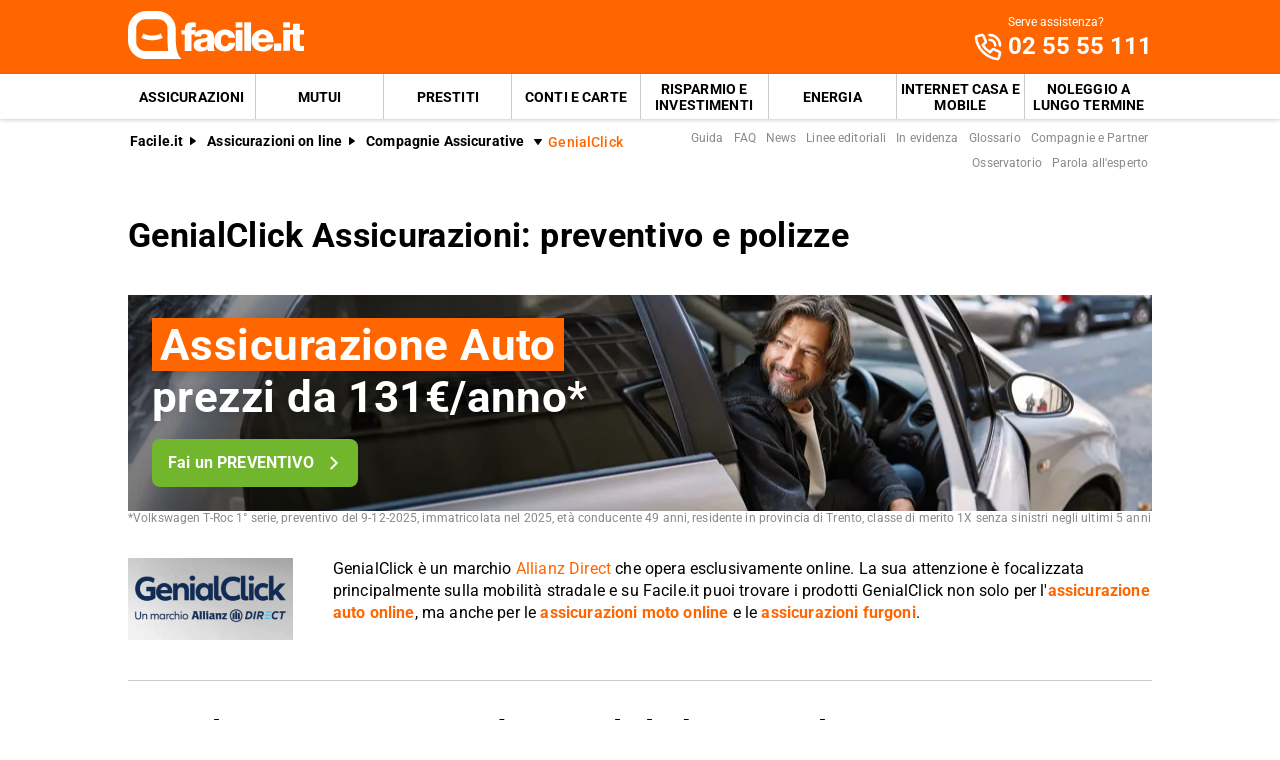

--- FILE ---
content_type: text/html; charset=utf-8
request_url: https://www.facile.it/assicurazioni/compagnie/genialclick.html
body_size: 43185
content:
<!DOCTYPE html><html lang="it" data-critters-container><head><meta charset="utf-8" data-next-head><meta name="theme-color" content="#FF6600" data-next-head><meta name="msapplication-TileColor" content="#FF6600" data-next-head><meta name="viewport" content="width=device-width,initial-scale=1,maximum-scale=5,shrink-to-fit=no" data-next-head><link rel="apple-touch-icon" href="https://res.cloudinary.com/dlhhugvi8/image/upload/facile.it/favicons/apple-touch-icon.png" data-next-head><link rel="icon" type="image/png" href="https://res.cloudinary.com/dlhhugvi8/image/upload/facile.it/favicons/favicon-16x16.png" sizes="16x16" data-next-head><link rel="icon" type="image/png" href="https://res.cloudinary.com/dlhhugvi8/image/upload/facile.it/favicons/favicon-32x32.png" sizes="32x32" data-next-head><link rel="icon" type="image/png" href="https://res.cloudinary.com/dlhhugvi8/image/upload/facile.it/favicons/android-chrome-192x192.png" sizes="192x192" data-next-head><link rel="mask-icon" href="https://res.cloudinary.com/dlhhugvi8/image/upload/facile.it/favicons/safari-pinned-tab.svg" sizes="any" color="#FF6600" data-next-head><meta name="msapplication-TileImage" content="https://res.cloudinary.com/dlhhugvi8/image/upload/facile.it/favicons/mstile-144x144.png" data-next-head><meta name="format-detection" content="telephone=no" data-next-head><meta name="SKYPE_TOOLBAR" content="SKYPE_TOOLBAR_PARSER_COMPATIBLE" data-next-head><title data-next-head>GenialClick: assicurazioni auto, moto e autocarro | Facile.it</title><link rel="canonical" href="https://www.facile.it/assicurazioni/compagnie/genialclick.html" data-next-head><meta name="description" content="Scopri le assicurazioni di GenialClick, confronta le polizze con Facile.it e calcola un preventivo!" data-next-head><meta name="robots" content="index, follow" data-next-head><meta name="og:locale" content="it_IT" data-next-head><meta name="og:site_name" content="Facile.it" data-next-head><meta name="og:title" content="GenialClick: assicurazioni auto, moto e autocarro" data-next-head><meta name="og:description" content="Scopri le assicurazioni di GenialClick, confronta le polizze con Facile.it e calcola un preventivo!" data-next-head><meta name="og:image" content="https://res.cloudinary.com/dlhhugvi8/image/upload/v1711373918/facile.it/miscellaneous/facile-sharing-image_mokodb.jpg" data-next-head><meta name="og:type" content="website" data-next-head><meta name="og:updated_time" content="2026-01-22" data-next-head><meta name="og:url" content="https://www.facile.it/assicurazioni/compagnie/genialclick.html" data-next-head><link rel="preload" as="image" imagesrcset="https://res.cloudinary.com/dlhhugvi8/f_auto,q_auto,w_400/rootdomain/logos/assicurazioni/genialclick_kg147b.png?v=1757512224541 400w, https://res.cloudinary.com/dlhhugvi8/f_auto,q_auto,w_650/rootdomain/logos/assicurazioni/genialclick_kg147b.png?v=1757512224541 650w," imagesizes="(max-width: 768px) 400px, 650px" data-next-head><link rel="dns-prefetch" href="https://res.cloudinary.com"><link rel="dns-prefetch" href="https://www.google-analytics.com"><link rel="dns-prefetch" href="https://www.googletagmanager.com"><link rel="preconnect" href="https://res.cloudinary.com"><link rel="preconnect" href="https://www.google-analytics.com"><link rel="preconnect" href="https://www.googletagmanager.com"><link rel="preload" href="/_next/static/media/fa7649605314c38a-s.p.woff2" as="font" type="font/woff2" crossorigin="anonymous" data-next-font="size-adjust"><link rel="preload" href="/_next/static/media/48ee0eb829fd67dc-s.p.woff2" as="font" type="font/woff2" crossorigin="anonymous" data-next-font="size-adjust"><link rel="preload" href="/_next/static/media/4046ec9b7a3cd7ce-s.p.woff2" as="font" type="font/woff2" crossorigin="anonymous" data-next-font="size-adjust"><script defer nomodule src="/_next/static/chunks/polyfills-42372ed130431b0a.js"></script><script defer src="/_next/static/chunks/5470-3b743815b74ad401.js"></script><script defer src="/_next/static/chunks/2604.07276b243e9dd6d7.js"></script><script defer src="/_next/static/chunks/4719-33b5c56abe60f525.js"></script><script defer src="/_next/static/chunks/2797-15f715fd3d88c9cd.js"></script><script defer src="/_next/static/chunks/871.a9af195c099572ed.js"></script><script defer src="/_next/static/chunks/8857.b1b1aab45a42b4c5.js"></script><script defer src="/_next/static/chunks/8981-93d1191fc19c0fce.js"></script><script defer src="/_next/static/chunks/3151.4f481f4790f9007b.js"></script><script defer src="/_next/static/chunks/4753-2b4f867202147dd9.js"></script><script defer src="/_next/static/chunks/9707.71d36fc6d2e9d4fc.js"></script><script defer src="/_next/static/chunks/2096.a1c078729ad4f959.js"></script><script defer src="/_next/static/chunks/3010-8b5ffb8b7f27ef8c.js"></script><script defer src="/_next/static/chunks/1481.70149ad3035e3941.js"></script><script defer src="/_next/static/chunks/3437.61614c6f35ba1bc8.js"></script><script defer src="/_next/static/chunks/8131.6cf8c931ad325462.js"></script><script defer src="/_next/static/chunks/8225.b0b0ddb00849f319.js"></script><script defer src="/_next/static/chunks/6841.4c9eabec8e375e4c.js"></script><script defer src="/_next/static/chunks/4409.ef0c0e56a633af78.js"></script><script defer src="/_next/static/chunks/3702.f0cf64685ae64025.js"></script><script defer src="/_next/static/chunks/2433.daeaba2f57b74b2b.js"></script><script defer src="/_next/static/chunks/5064.2c694e1043056e60.js"></script><script defer src="/_next/static/chunks/8912.1186be3252933a27.js"></script><script defer src="/_next/static/chunks/9336.596251f8d64ff9c5.js"></script><script defer src="/_next/static/chunks/9163.c3810aea6f2bb679.js"></script><script defer src="/_next/static/chunks/172.2b299a48ba72e81e.js"></script><script defer src="/_next/static/chunks/5304.740b063745a8541c.js"></script><script defer src="/_next/static/chunks/6013.1a43f76c069723f7.js"></script><script defer src="/_next/static/chunks/4516.f9db2acc3d09fad4.js"></script><script defer src="/_next/static/chunks/3650.b076eed8cf57b7b0.js"></script><script defer src="/_next/static/chunks/2927.55c05370be7d5096.js"></script><script src="/_next/static/chunks/webpack-73336b1331af57f0.js" defer></script><script src="/_next/static/chunks/framework-5af8a523299ce8b5.js" defer></script><script src="/_next/static/chunks/main-3c4e14cd01e9297c.js" defer></script><script src="/_next/static/chunks/pages/_app-a815478eefd2997c.js" defer></script><script src="/_next/static/chunks/5988-5d28bbd5201b6f99.js" defer></script><script src="/_next/static/chunks/8568-b7d741c81f366625.js" defer></script><script src="/_next/static/chunks/pages/%5B%5B...slug%5D%5D-77a568d12760f289.js" defer></script><script src="/_next/static/XpSLRVPIOrO8ANqzLAjJC/_buildManifest.js" defer></script><script src="/_next/static/XpSLRVPIOrO8ANqzLAjJC/_ssgManifest.js" defer></script><style>*{margin:0;padding:0;border:0;font-family:inherit;font-size:inherit;line-height:inherit;box-sizing:border-box;-webkit-tap-highlight-color:transparent}._1ry8ku60{list-style:none}._1ry8ku63{font-size:inherit;font-weight:inherit}._1ry8ku67{background-color:transparent}._1ry8ku67{font:inherit;display:block;-webkit-appearance:none;-moz-appearance:none;appearance:none;outline-width:0}._1ry8ku67:-ms-clear{display:none}._1ry8ku67:-webkit-autofill,._1ry8ku67:-webkit-autofill:focus{-webkit-background-clip:text}._1ry8ku67:-webkit-search-cancel-button{-webkit-appearance:none}._1ry8ku67:focus,._1ry8ku67:hover,._1ry8ku67:invalid{outline:none}._1ry8ku67::-webkit-inner-spin-button,._1ry8ku67::-webkit-outer-spin-button{-webkit-appearance:none;margin:0}._1ry8ku69{text-decoration:none;color:inherit}._1ry8ku6a{cursor:inherit}html{line-height:1.15;font-size:16px;-webkit-text-size-adjust:100%}._1ry8ku6b{font-size:var(--_4dujxi6);line-height:var(--_4dujxih);font-family:var(--_4dujxi2);font-weight:var(--_4dujxi7);letter-spacing:var(--_4dujxia);color:var(--_4dujxi4);-webkit-font-smoothing:antialiased;-moz-osx-font-smoothing:grayscale;text-rendering:optimizeLegibility}.yz29ss0{--_4dujxi0:facile-it;--_4dujxi1:facile.it;--_4dujxi2:"Roboto",sans-serif;--_4dujxi3:"Roboto",sans-serif;--_4dujxi4:#000;--_4dujxi5:#FED9BF;--_4dujxi6:16px;--_4dujxi7:400;--_4dujxi8:500;--_4dujxi9:700;--_4dujxia:0em;--_4dujxib:0.005em;--_4dujxic:0.01em;--_4dujxid:0.04em;--_4dujxie:1em;--_4dujxif:4.99em;--_4dujxig:1;--_4dujxih:1.15;--_4dujxii:1.2;--_4dujxij:1.3;--_4dujxik:1.4;--_4dujxil:2;--_4dujxim:1024px;--_4dujxin:280px;--_4dujxio:4px;--_4dujxip:4px;--_4dujxiq:8px;--_4dujxir:16px;--_4dujxis:24px;--_4dujxit:1px;--_4dujxiu:2px;--_4dujxiv:rgba(255,255,255,0.9);--_4dujxiw:rgba(58,58,58,0.6);--_4dujxix:#E27700;--_4dujxiy:#FF9900;--_4dujxiz:#FFC05C;--_4dujxi10:#FFF4E0;--_4dujxi11:rgba(251,224,181,0.84);--_4dujxi12:#549116;--_4dujxi13:#71B62C;--_4dujxi14:#BEE19A;--_4dujxi15:#F1F9E9;--_4dujxi16:rgba(237,245,229,0.78);--_4dujxi17:#154F8A;--_4dujxi18:#0E83CD;--_4dujxi19:#8BC7ED;--_4dujxi1a:#E6F3FC;--_4dujxi1b:rgba(226,239,248,0.78);--_4dujxi1c:#C2212E;--_4dujxi1d:#FF0000;--_4dujxi1e:#FFE6E6;--_4dujxi1f:rgba(251,226,226,0.78);--_4dujxi1g:#998000;--_4dujxi1h:#F3C510;--_4dujxi1i:#FEF0BA;--_4dujxi1j:#FFFAE6;--_4dujxi1k:rgba(254,246,214,0.68);--_4dujxi1l:#EAEAEA;--_4dujxi1m:#F2F2F2;--_4dujxi1n:#F8F8F8;--_4dujxi1o:#CCDAE2;--_4dujxi1p:#ECF1F4;--_4dujxi1q:#000;--_4dujxi1r:#FFF;--_4dujxi1s:rgba(255,255,255,0.2);--_4dujxi1t:rgba(255,255,255,0.5);--_4dujxi1u:#3A3A3A;--_4dujxi1v:#505050;--_4dujxi1w:#888888;--_4dujxi1x:#AAAAAA;--_4dujxi1y:#CCCCCC;--_4dujxi1z:rgba(58,58,58,0.6);--_4dujxi20:rgba(136,136,136,0.18);--_4dujxi21:rgba(228,228,228,0.5);--_4dujxi22:transparent;--_4dujxi23:#841623;--_4dujxi24:#A54552;--_4dujxi25:#C37783;--_4dujxi26:#DEADB6;--_4dujxi27:#F5E6E8;--_4dujxi28:#BB4118;--_4dujxi29:#E34713;--_4dujxi2a:#FF6600;--_4dujxi2b:#FED9BF;--_4dujxi2c:#FFEEE0;--_4dujxi2d:#549116;--_4dujxi2e:#71B62C;--_4dujxi2f:#BEE19A;--_4dujxi2g:#F1F9E9;--_4dujxi2h:#E34713;--_4dujxi2i:0px;--_4dujxi2j:2px;--_4dujxi2k:4px;--_4dujxi2l:8px;--_4dujxi2m:12px;--_4dujxi2n:16px;--_4dujxi2o:24px;--_4dujxi2p:32px;--_4dujxi2q:40px;--_4dujxi2r:48px;--_4dujxi2s:56px;--_4dujxi2t:64px;--_4dujxi2u:72px;--_4dujxi2v:80px;--_4dujxi2w:0px 1px 2px rgba(0,0,0,0.1);--_4dujxi2x:0px 1px 4px rgba(0,0,0,0.2);--_4dujxi2y:0px 3px 6px rgba(0,0,0,0.16);--_4dujxi2z:0px 4px 8px rgba(0,0,0,0.14);--_4dujxi30:1px 4px 8px rgba(0,0,0,0.05),0px 10px 16px rgba(0,0,0,0.08);--_4dujxi31:2px 4px 8px rgba(0,0,0,0.06),2px 14px 24px rgba(0,0,0,0.1);--_4dujxi32:0px 0px 0px 3px rgba(228,228,228,0.5);--_4dujxi33:0px 0px 0px 3px rgba(237,245,229,0.78);--_4dujxi34:0px 0px 0px 3px rgba(251,226,226,0.78);--_4dujxi35:0px 0px 0px 3px rgba(226,239,248,0.78);--_4dujxi36:0px 0px 0px 3px rgba(251,224,181,0.84);--_4dujxi37:0px 0px 0px 3px rgba(237,245,229,0.78);--_4dujxi38:all 0.5s ease;--_4dujxi39:all 0.3s ease}.tiotkc8{border:var(--tiotkc4)}.tiotkcc{border-width:var(--tiotkc0)}@media screen and (min-width:992px){.tiotkcb{border:var(--tiotkc7)}.tiotkcf{border-width:var(--tiotkc3)}}._1yfq9ya0{overflow:hidden}._1yfq9yaa{overflow-wrap:break-word}._1yfq9yaf{z-index:1}._1yfq9yai{cursor:pointer}._1yfq9yam{top:0}._1yfq9yao{left:0}._1yfq9yap{right:0}._1yfq9yaq{min-width:0}._1yfq9yar{transition:var(--_4dujxi38)}._1yfq9yat{text-transform:none}._1yfq9yav{text-transform:uppercase}._1yfq9yax{font-weight:var(--_4dujxi7)}._1yfq9yay{font-weight:var(--_4dujxi8)}._1yfq9yaz{font-weight:var(--_4dujxi9)}._1yfq9ya18{letter-spacing:var(--_4dujxia)}._1yfq9ya1a{letter-spacing:var(--_4dujxic)}._1yfq9ya1e{white-space:break-spaces}._1yfq9ya1g{white-space:nowrap}._1yfq9ya1h{text-overflow:ellipsis}._1yfq9ya1v{display:block}._1yfq9ya1z{display:inline}._1yfq9ya23{display:none}._1yfq9ya2b{display:flex}._1yfq9ya2f{display:inline-flex}._1yfq9ya2j{position:relative}._1yfq9ya2n{position:absolute}._1yfq9ya3b{border-radius:var(--_4dujxiq)}._1yfq9ya3n{line-height:var(--_4dujxig)}._1yfq9ya3r{line-height:var(--_4dujxih)}._1yfq9ya3v{line-height:var(--_4dujxii)}._1yfq9ya3z{line-height:var(--_4dujxij)}._1yfq9ya43{line-height:var(--_4dujxik)}._1yfq9ya5j{height:100%}._1yfq9ya5n{height:auto}._1yfq9ya6z{width:100%}._1yfq9ya73{width:auto}._1yfq9ya77{padding-top:var(--_4dujxi2i)}._1yfq9ya7f{padding-top:var(--_4dujxi2k)}._1yfq9ya7j{padding-top:var(--_4dujxi2l)}._1yfq9ya7r{padding-top:var(--_4dujxi2n)}._1yfq9ya7v{padding-top:var(--_4dujxi2o)}._1yfq9ya7z{padding-top:var(--_4dujxi2p)}._1yfq9ya8n{padding-bottom:var(--_4dujxi2i)}._1yfq9ya8v{padding-bottom:var(--_4dujxi2k)}._1yfq9ya8z{padding-bottom:var(--_4dujxi2l)}._1yfq9ya97{padding-bottom:var(--_4dujxi2n)}._1yfq9ya9b{padding-bottom:var(--_4dujxi2o)}._1yfq9ya9f{padding-bottom:var(--_4dujxi2p)}._1yfq9yaa3{padding-right:var(--_4dujxi2i)}._1yfq9yaa7{padding-right:var(--_4dujxi2j)}._1yfq9yaaf{padding-right:var(--_4dujxi2l)}._1yfq9yaaj{padding-right:var(--_4dujxi2m)}._1yfq9yaan{padding-right:var(--_4dujxi2n)}._1yfq9yaar{padding-right:var(--_4dujxi2o)}._1yfq9yaav{padding-right:var(--_4dujxi2p)}._1yfq9yabj{padding-left:var(--_4dujxi2i)}._1yfq9yabr{padding-left:var(--_4dujxi2k)}._1yfq9yabv{padding-left:var(--_4dujxi2l)}._1yfq9yabz{padding-left:var(--_4dujxi2m)}._1yfq9yac3{padding-left:var(--_4dujxi2n)}._1yfq9yac7{padding-left:var(--_4dujxi2o)}._1yfq9yacb{padding-left:var(--_4dujxi2p)}._1yfq9yad7{margin-top:var(--_4dujxi2k)}._1yfq9yadb{margin-top:var(--_4dujxi2l)}._1yfq9yadj{margin-top:var(--_4dujxi2n)}._1yfq9yadn{margin-top:var(--_4dujxi2o)}._1yfq9yadr{margin-top:var(--_4dujxi2p)}._1yfq9yadz{margin-top:var(--_4dujxi2r)}._1yfq9yaef{margin-bottom:var(--_4dujxi2i)}._1yfq9yaez{margin-bottom:var(--_4dujxi2n)}._1yfq9yaf3{margin-bottom:var(--_4dujxi2o)}._1yfq9yahj{margin-left:var(--_4dujxi2k)}._1yfq9yair{align-items:flex-start}._1yfq9yaiv{align-items:center}._1yfq9yajb{justify-content:center}._1yfq9yajj{justify-content:space-between}._1yfq9yajz{flex-direction:row-reverse}._1yfq9yak3{flex-direction:column}._1yfq9yakb{flex-wrap:wrap}._1yfq9yakj{flex-shrink:0}._1yfq9yakv{flex-grow:1}._1yfq9yal7{align-self:stretch}._1yfq9yalj{text-align:left}._1yfq9yaln{text-align:center}._1yfq9yalr{text-align:right}._1yfq9yalz{box-shadow:var(--_4dujxi2w)}._1yfq9yanb{font-size:1rem}._1yfq9yao3{font-size:.75rem}._1yfq9yaob{font-size:.875rem}._1yfq9yaon{font-size:1.25rem}._1yfq9yaor{font-size:1.375rem}._1yfq9yaov{font-size:1.5rem}._1yfq9yap3{font-size:1.75rem}._1yfq9yap7{font-size:1.875rem}._1yfq9yapj{font-size:2.5rem}._1yfq9yaqr{color:var(--_4dujxi1q)}._1yfq9yaqv{color:var(--_4dujxi1r)}._1yfq9yar7{color:var(--_4dujxi1w)}._1yfq9yarv{color:var(--_4dujxi2a)}._1yfq9yauj{background:var(--_4dujxi1p)}._1yfq9yaun{background:var(--_4dujxi1r)}._1yfq9yauz{background:var(--_4dujxi1v)}._1yfq9yavz{background:var(--_4dujxi2a)}._1yfq9yawf{background:var(--_4dujxi2e)}@media screen and (min-width:375px){._1yfq9ya1w{display:block}._1yfq9ya24{display:none}._1yfq9yaao{padding-right:var(--_4dujxi2n)}._1yfq9yac4{padding-left:var(--_4dujxi2n)}._1yfq9yank{font-size:3rem}._1yfq9yaoo{font-size:1.25rem}}@media screen and (min-width:768px){._1yfq9ya1x{display:block}._1yfq9ya25{display:none}._1yfq9ya65{width:25%}._1yfq9ya7x{padding-top:var(--_4dujxi2o)}._1yfq9ya85{padding-top:var(--_4dujxi2q)}._1yfq9ya8d{padding-top:var(--_4dujxi2s)}._1yfq9ya9d{padding-bottom:var(--_4dujxi2o)}._1yfq9yaa5{padding-right:var(--_4dujxi2i)}._1yfq9yaah{padding-right:var(--_4dujxi2l)}._1yfq9yaap{padding-right:var(--_4dujxi2n)}._1yfq9yabl{padding-left:var(--_4dujxi2i)}._1yfq9yac5{padding-left:var(--_4dujxi2n)}._1yfq9yacd{padding-left:var(--_4dujxi2p)}._1yfq9yach{padding-left:var(--_4dujxi2q)}._1yfq9yad1{margin-top:var(--_4dujxi2i)}._1yfq9yadh{margin-top:var(--_4dujxi2m)}._1yfq9yadl{margin-top:var(--_4dujxi2n)}._1yfq9yadt{margin-top:var(--_4dujxi2p)}._1yfq9yaed{margin-top:var(--_4dujxi2v)}._1yfq9yaeh{margin-bottom:var(--_4dujxi2i)}._1yfq9yaf5{margin-bottom:var(--_4dujxi2o)}._1yfq9yajx{flex-direction:row}._1yfq9yall{text-align:left}._1yfq9yalp{text-align:center}._1yfq9yanh{font-size:2rem}._1yfq9yaox{font-size:1.5rem}._1yfq9yapl{font-size:2.5rem}}@media screen and (min-width:992px){._1yfq9ya1y{display:block}._1yfq9ya26{display:none}._1yfq9ya2e{display:flex}._1yfq9yaa6{padding-right:var(--_4dujxi2i)}._1yfq9yaay{padding-right:var(--_4dujxi2p)}._1yfq9yabm{padding-left:var(--_4dujxi2i)}._1yfq9yaby{padding-left:var(--_4dujxi2l)}._1yfq9yac2{padding-left:var(--_4dujxi2m)}._1yfq9yace{padding-left:var(--_4dujxi2p)}._1yfq9yafi{margin-bottom:var(--_4dujxi2r)}._1yfq9yaiy{align-items:center}._1yfq9yajy{flex-direction:row}._1yfq9yani{font-size:2rem}._1yfq9yaoy{font-size:1.5rem}._1yfq9yapa{font-size:1.875rem}._1yfq9yape{font-size:2.125rem}._1yfq9yapu{font-size:3.5rem}}._1hiifc1{-o-object-fit:contain;object-fit:contain}._1hiifc3{color:transparent}.bg9pes0{min-width:130px;max-width:130px}.bg9pes2{min-width:88px;max-width:88px;max-height:25px}@media screen and (min-width:992px){.bg9pes0{min-width:176px;max-width:176px;max-height:49px}}._1v8970y0{transition:transform .4s ease;transform-origin:50% 50%}._1v8970y1{transform:rotate(0deg)}._1v8970y7{transform:rotate(270deg)}._1v8970y9{display:flex;justify-content:center;align-items:center}._1v8970yb{width:1rem;height:1rem}._1v8970yh{width:1.5rem;height:1.5rem}.__className_9efc83{font-family:roboto,roboto Fallback,sans-serif}._6x7ods0{min-height:100vh}._19mei630:last-child{padding-bottom:var(--_4dujxi2i)}._19mei631{margin-left:auto;margin-right:auto}._19mei632{min-width:var(--_4dujxin);max-width:var(--_4dujxim)}@media screen and (min-width:768px){._19mei631{box-sizing:content-box}}._8zytw30{margin-left:auto;margin-right:auto}._8zytw31{min-width:var(--_4dujxin);max-width:var(--_4dujxim)}@media screen and (min-width:768px){._8zytw30{box-sizing:content-box}}._2husip0{margin-left:calc(var(--_4dujxi2i) * -1)}._2husip3{margin-left:calc(var(--_4dujxi2l) * -1)}._2husip5{margin-left:calc(var(--_4dujxi2n) * -1)}._2husip1g{margin-top:calc(var(--_4dujxi2i) * -1)}._2husip1j{margin-top:calc(var(--_4dujxi2l) * -1)}._2husip1l{margin-top:calc(var(--_4dujxi2n) * -1)}@media screen and (min-width:768px){._2husipx{margin-left:calc(var(--_4dujxi2p) * -1)}._2husipy{margin-left:calc(var(--_4dujxi2q) * -1)}._2husip2e{margin-top:calc(var(--_4dujxi2q) * -1)}}.fhxo254:focus-within,.fhxo254:hover{color:var(--fhxo250)}._8u5lrpb{flex-basis:100%}@media screen and (min-width:768px){._8u5lrpq{flex-basis:50%}._8u5lrpt{flex-basis:25%}}@media screen and (min-width:992px){._8u5lrp16{flex-basis:25%}}._1m1fuif0:first-child{padding-left:var(--_4dujxi2i)}._1m1fuif1{-webkit-box-decoration-break:clone;box-decoration-break:clone;padding-top:1px}._1cee73d0{float:right}._1cee73d1:after{content:"";clear:both;display:block}._1ypzue64{-webkit-line-clamp:var(--_1ypzue60);line-clamp:var(--_1ypzue60)}._1ypzue68{display:-webkit-box;-webkit-box-orient:vertical}._13lu1le0{transition:color .5s ease}._1u2vpy0:visited{color:var(--_4dujxi28)}._1u2vpy2{width:-webkit-min-content;width:-moz-min-content;width:min-content;max-width:100%}._1u2vpy3{width:-webkit-max-content;width:-moz-max-content;width:max-content}._972z2g2{max-width:100%;justify-content:center;align-items:center;position:relative;overflow:hidden}._972z2g2:focus{outline-width:0;outline:none}.q36meh0{height:56px}._5m0ge30{color:var(--_4dujxi1n)}._1jik8c51:last-child{margin-bottom:var(--_4dujxi2i)}._1six4wn0{position:fixed;z-index:300}._1six4wn1{height:56px}._1six4wn3{height:56px}@media screen and (min-width:992px){._1six4wn0{position:static;z-index:auto}._1six4wn1{height:74px}._1six4wn3{display:none}}._9u3aof0{order:1}._1gso1gma{min-height:56px}._1gso1gmg::-moz-placeholder{color:var(--_4dujxi1w)}._1gso1gmg::placeholder{color:var(--_4dujxi1w)}._1gso1gmj{background-color:var(--_4dujxi1r)}._1gso1gmk:hover{color:var(--_4dujxi1v)}._1gso1gmk:focus-within{color:var(--_4dujxi1q)}._1gso1gml{border:var(--_4dujxiu) solid var(--_4dujxi1y)}._1gso1gml:hover{border-color:var(--_4dujxi1v)}._1gso1gml:focus-within{border-color:var(--_4dujxi1u);box-shadow:var(--_4dujxi32)}._1245t3r0{min-width:100%;scrollbar-width:none;scroll-behavior:smooth}._1245t3r0::-webkit-scrollbar{display:none}._1q5mih30:hover ._1q5mih32{transform:scale(1.2)}._1xpih7g0{display:grid;grid-gap:var(--_4dujxi2m);gap:var(--_4dujxi2m);grid-template-columns:repeat(2,1fr)}._1xpih7g1{webkit-overflow-scrolling:touch;display:flex;gap:var(--_4dujxi2m);overflow-x:auto;scroll-snap-type:x mandatory;grid-template-columns:none;align-items:stretch}._1xpih7g2{scroll-snap-align:center;height:auto}@media screen and (min-width:375px){._1xpih7g0{gap:var(--_4dujxi2m);grid-template-columns:repeat(3,1fr)}}@media screen and (min-width:768px){._1xpih7g0{grid-template-columns:repeat(6,1fr);gap:var(--_4dujxi2n)}._1xpih7g1{display:grid;scroll-snap-type:none;overflow-x:unset}}@media screen and (min-width:992px){._1xpih7g0{gap:var(--_4dujxi2n);grid-template-columns:repeat(7,1fr)}}._8rfdc00{min-width:96px}._8rfdc02{vertical-align:middle}._8rfdc03{height:40px;transform:scale(1.2);padding-left:var(--_4dujxi2l);padding-right:var(--_4dujxi2l)}@media screen and (min-width:768px){._8rfdc00{min-width:auto}}@media screen and (min-width:992px){._8rfdc03{transform:scale(1.4);padding-left:var(--_4dujxi2m);padding-right:var(--_4dujxi2m)}}</style><link rel="stylesheet" href="/_next/static/css/499cd7bde284c63e.css" data-n-g media="print" onload="this.media='all'"><noscript><link rel="stylesheet" href="/_next/static/css/499cd7bde284c63e.css"></noscript><link rel="stylesheet" href="/_next/static/css/bac6472d11a81f21.css" data-n-p media="print" onload="this.media='all'"><noscript><link rel="stylesheet" href="/_next/static/css/bac6472d11a81f21.css"></noscript><link rel="stylesheet" href="/_next/static/css/af428e21eac8c809.css" media="print" onload="this.media='all'"><noscript><link rel="stylesheet" href="/_next/static/css/af428e21eac8c809.css"></noscript><link rel="stylesheet" href="/_next/static/css/3214db4f7df02322.css" media="print" onload="this.media='all'"><noscript><link rel="stylesheet" href="/_next/static/css/3214db4f7df02322.css"></noscript><link rel="stylesheet" href="/_next/static/css/817a87764e97f09b.css" media="print" onload="this.media='all'"><noscript><link rel="stylesheet" href="/_next/static/css/817a87764e97f09b.css"></noscript><link rel="stylesheet" href="/_next/static/css/688933ede556d5e0.css" media="print" onload="this.media='all'"><noscript><link rel="stylesheet" href="/_next/static/css/688933ede556d5e0.css"></noscript><link rel="stylesheet" href="/_next/static/css/d60ed36513f27f85.css" media="print" onload="this.media='all'"><noscript><link rel="stylesheet" href="/_next/static/css/d60ed36513f27f85.css"></noscript><link rel="stylesheet" href="/_next/static/css/a3c86d0a073d88f1.css" media="print" onload="this.media='all'"><noscript><link rel="stylesheet" href="/_next/static/css/a3c86d0a073d88f1.css"></noscript><link rel="stylesheet" href="/_next/static/css/1168afa845959377.css" media="print" onload="this.media='all'"><noscript><link rel="stylesheet" href="/_next/static/css/1168afa845959377.css"></noscript><link rel="stylesheet" href="/_next/static/css/1c3804fc183af8ed.css" media="print" onload="this.media='all'"><noscript><link rel="stylesheet" href="/_next/static/css/1c3804fc183af8ed.css"></noscript><link rel="stylesheet" href="/_next/static/css/ee022ca8567da20e.css" media="print" onload="this.media='all'"><noscript><link rel="stylesheet" href="/_next/static/css/ee022ca8567da20e.css"></noscript><link rel="stylesheet" href="/_next/static/css/448a5120e387bf95.css" media="print" onload="this.media='all'"><noscript><link rel="stylesheet" href="/_next/static/css/448a5120e387bf95.css"></noscript><link rel="stylesheet" href="/_next/static/css/93616e5092ee5289.css" media="print" onload="this.media='all'"><noscript><link rel="stylesheet" href="/_next/static/css/93616e5092ee5289.css"></noscript><link rel="stylesheet" href="/_next/static/css/9dcef16e66160cc3.css" media="print" onload="this.media='all'"><noscript><link rel="stylesheet" href="/_next/static/css/9dcef16e66160cc3.css"></noscript><link rel="stylesheet" href="/_next/static/css/7d5edd419126fe57.css" media="print" onload="this.media='all'"><noscript><link rel="stylesheet" href="/_next/static/css/7d5edd419126fe57.css"></noscript><link rel="stylesheet" href="/_next/static/css/4ab440293d23b487.css" media="print" onload="this.media='all'"><noscript><link rel="stylesheet" href="/_next/static/css/4ab440293d23b487.css"></noscript><link rel="stylesheet" href="/_next/static/css/84c98c67678dde76.css" media="print" onload="this.media='all'"><noscript><link rel="stylesheet" href="/_next/static/css/84c98c67678dde76.css"></noscript><link rel="stylesheet" href="/_next/static/css/5dbfa89903ad52e1.css" media="print" onload="this.media='all'"><noscript><link rel="stylesheet" href="/_next/static/css/5dbfa89903ad52e1.css"></noscript><link rel="stylesheet" href="/_next/static/css/063b2ddc0ecff24c.css" media="print" onload="this.media='all'"><noscript><link rel="stylesheet" href="/_next/static/css/063b2ddc0ecff24c.css"></noscript><link rel="stylesheet" href="/_next/static/css/0c57c9e3c04363bd.css" media="print" onload="this.media='all'"><noscript><link rel="stylesheet" href="/_next/static/css/0c57c9e3c04363bd.css"></noscript><link rel="stylesheet" href="/_next/static/css/cb6fcea509c93eb5.css" media="print" onload="this.media='all'"><noscript><link rel="stylesheet" href="/_next/static/css/cb6fcea509c93eb5.css"></noscript><link rel="stylesheet" href="/_next/static/css/8ae0a38caaeccdf0.css" media="print" onload="this.media='all'"><noscript><link rel="stylesheet" href="/_next/static/css/8ae0a38caaeccdf0.css"></noscript><link rel="stylesheet" href="/_next/static/css/a9b7bcd8a7b5d075.css" media="print" onload="this.media='all'"><noscript><link rel="stylesheet" href="/_next/static/css/a9b7bcd8a7b5d075.css"></noscript><link rel="stylesheet" href="/_next/static/css/884bd07288e6a892.css" media="print" onload="this.media='all'"><noscript><link rel="stylesheet" href="/_next/static/css/884bd07288e6a892.css"></noscript><link rel="stylesheet" href="/_next/static/css/6929ac7b07ac0b6c.css" media="print" onload="this.media='all'"><noscript><link rel="stylesheet" href="/_next/static/css/6929ac7b07ac0b6c.css"></noscript><link rel="stylesheet" href="/_next/static/css/f42779bbc64d5290.css" media="print" onload="this.media='all'"><noscript><link rel="stylesheet" href="/_next/static/css/f42779bbc64d5290.css"></noscript><link rel="stylesheet" href="/_next/static/css/e9392bacb2b9dd3f.css" media="print" onload="this.media='all'"><noscript><link rel="stylesheet" href="/_next/static/css/e9392bacb2b9dd3f.css"></noscript><link rel="stylesheet" href="/_next/static/css/b47912533ed44f5a.css" media="print" onload="this.media='all'"><noscript><link rel="stylesheet" href="/_next/static/css/b47912533ed44f5a.css"></noscript><link rel="stylesheet" href="/_next/static/css/12730f7d1f7ff764.css" media="print" onload="this.media='all'"><noscript><link rel="stylesheet" href="/_next/static/css/12730f7d1f7ff764.css"></noscript><link rel="stylesheet" href="/_next/static/css/91738753b5817219.css" media="print" onload="this.media='all'"><noscript><link rel="stylesheet" href="/_next/static/css/91738753b5817219.css"></noscript><link rel="stylesheet" href="/_next/static/css/4322a290cf03bfdb.css" media="print" onload="this.media='all'"><noscript><link rel="stylesheet" href="/_next/static/css/4322a290cf03bfdb.css"></noscript><link rel="stylesheet" href="/_next/static/css/059a548d58af8249.css" media="print" onload="this.media='all'"><noscript><link rel="stylesheet" href="/_next/static/css/059a548d58af8249.css"></noscript><link rel="stylesheet" href="/_next/static/css/4b7969b321728dd2.css" media="print" onload="this.media='all'"><noscript><link rel="stylesheet" href="/_next/static/css/4b7969b321728dd2.css"></noscript><link rel="stylesheet" href="/_next/static/css/7e2219b30e9a2772.css" media="print" onload="this.media='all'"><noscript><link rel="stylesheet" href="/_next/static/css/7e2219b30e9a2772.css"></noscript><link rel="stylesheet" href="/_next/static/css/2345514918dcc342.css" media="print" onload="this.media='all'"><noscript><link rel="stylesheet" href="/_next/static/css/2345514918dcc342.css"></noscript><link rel="stylesheet" href="/_next/static/css/4e5ed900cefb1251.css" media="print" onload="this.media='all'"><noscript><link rel="stylesheet" href="/_next/static/css/4e5ed900cefb1251.css"></noscript><link rel="stylesheet" href="/_next/static/css/eeb7f9cb3168634e.css" media="print" onload="this.media='all'"><noscript><link rel="stylesheet" href="/_next/static/css/eeb7f9cb3168634e.css"></noscript><link rel="stylesheet" href="/_next/static/css/ace3f21e87510e6e.css" media="print" onload="this.media='all'"><noscript><link rel="stylesheet" href="/_next/static/css/ace3f21e87510e6e.css"></noscript><link rel="stylesheet" href="/_next/static/css/e62fe19e54c76084.css" media="print" onload="this.media='all'"><noscript><link rel="stylesheet" href="/_next/static/css/e62fe19e54c76084.css"></noscript><link rel="stylesheet" href="/_next/static/css/6f9c75bb248665b4.css" media="print" onload="this.media='all'"><noscript><link rel="stylesheet" href="/_next/static/css/6f9c75bb248665b4.css"></noscript><link rel="stylesheet" href="/_next/static/css/9d06deb93770b4c6.css" media="print" onload="this.media='all'"><noscript><link rel="stylesheet" href="/_next/static/css/9d06deb93770b4c6.css"></noscript><link rel="stylesheet" href="/_next/static/css/9805e28cf38f09fe.css" media="print" onload="this.media='all'"><noscript><link rel="stylesheet" href="/_next/static/css/9805e28cf38f09fe.css"></noscript><link rel="stylesheet" href="/_next/static/css/7fdc53a848c8a5f4.css" media="print" onload="this.media='all'"><noscript><link rel="stylesheet" href="/_next/static/css/7fdc53a848c8a5f4.css"></noscript><noscript data-n-css></noscript><meta name="sentry-trace" content="623e4db2cb42681085af1059c48ab114-503428beb56bd02c-1"><meta name="baggage" content="sentry-environment=production,sentry-release=td%401.0.0,sentry-public_key=7d8dd99cdb9263417391d9c93c96c507,sentry-trace_id=623e4db2cb42681085af1059c48ab114,sentry-org_id=370555,sentry-transaction=GET%20%2Fassicurazioni%2Fcompagnie%2Fgenialclick.html,sentry-sampled=true,sentry-sample_rand=0.784807388577313,sentry-sample_rate=1"></head><body><div id="__next"><div class="yz29ss0 _1ry8ku6b"><div class="__className_9efc83"><div class="_1yfq9ya2b _1yfq9yak3 _6x7ods0"><!--$--><!--/$--><header data-i="HeaderContainer" class="_1yfq9ya2b _1yfq9yak3"><div data-i="Menu" class="_9u3aof1"><div class="_1yfq9yaqr _1yfq9yaun _1yfq9ya23 _1yfq9ya24 _1yfq9ya25 _1yfq9ya1y _1yfq9yam3"><div class="_1yfq9yabj _1yfq9yac5 _1yfq9yaa3 _1yfq9yaap _8zytw30 _8zytw31"><nav class="_1yfq9yaqr _1yfq9yaun _1yfq9ya2b"><div class="_1yfq9yaqr _1yfq9yaun _1yfq9ya2j _1yfq9yal3 _1yfq9yas _1yfq9yai _1yfq9ya2b _1fb5i851"><a href="/assicurazioni.html" class="_1ry8ku69 _1yfq9yabr _1yfq9yaab _1yfq9yaob _1yfq9ya3r _1yfq9ya1a _1yfq9ya2b _1yfq9ya6z _1yfq9ya5j _1yfq9yajb _1yfq9yaiv _1yfq9yaln _1yfq9yaz _1yfq9yav">Assicurazioni</a></div><div style="--tiotkc4:solid #CCCCCC;--tiotkc0:0 0 0 1px" class="_1yfq9yaqr _1yfq9yaun _1yfq9ya2j _1yfq9yal3 _1yfq9yas _1yfq9yai _1yfq9ya2b _1fb5i851 tiotkc8 tiotkcc"><a href="/mutui.html" class="_1ry8ku69 _1yfq9yabr _1yfq9yaab _1yfq9yaob _1yfq9ya3r _1yfq9ya1a _1yfq9ya2b _1yfq9ya6z _1yfq9ya5j _1yfq9yajb _1yfq9yaiv _1yfq9yaln _1yfq9yaz _1yfq9yav">Mutui</a></div><div style="--tiotkc4:solid #CCCCCC;--tiotkc0:0 0 0 1px" class="_1yfq9yaqr _1yfq9yaun _1yfq9ya2j _1yfq9yal3 _1yfq9yas _1yfq9yai _1yfq9ya2b _1fb5i851 tiotkc8 tiotkcc"><a href="/prestiti.html" class="_1ry8ku69 _1yfq9yabr _1yfq9yaab _1yfq9yaob _1yfq9ya3r _1yfq9ya1a _1yfq9ya2b _1yfq9ya6z _1yfq9ya5j _1yfq9yajb _1yfq9yaiv _1yfq9yaln _1yfq9yaz _1yfq9yav">Prestiti</a></div><div style="--tiotkc4:solid #CCCCCC;--tiotkc0:0 0 0 1px" class="_1yfq9yaqr _1yfq9yaun _1yfq9ya2j _1yfq9yal3 _1yfq9yas _1yfq9yai _1yfq9ya2b _1fb5i851 tiotkc8 tiotkcc"><a href="/conti.html" class="_1ry8ku69 _1yfq9yabr _1yfq9yaab _1yfq9yaob _1yfq9ya3r _1yfq9ya1a _1yfq9ya2b _1yfq9ya6z _1yfq9ya5j _1yfq9yajb _1yfq9yaiv _1yfq9yaln _1yfq9yaz _1yfq9yav">Conti e Carte</a></div><div style="--tiotkc4:solid #CCCCCC;--tiotkc0:0 0 0 1px" class="_1yfq9yaqr _1yfq9yaun _1yfq9ya2j _1yfq9yal3 _1yfq9yas _1yfq9yai _1yfq9ya2b _1fb5i851 tiotkc8 tiotkcc"><a href="/investimenti.html" class="_1ry8ku69 _1yfq9yabr _1yfq9yaab _1yfq9yaob _1yfq9ya3r _1yfq9ya1a _1yfq9ya2b _1yfq9ya6z _1yfq9ya5j _1yfq9yajb _1yfq9yaiv _1yfq9yaln _1yfq9yaz _1yfq9yav">Risparmio e Investimenti</a></div><div style="--tiotkc4:solid #CCCCCC;--tiotkc0:0 0 0 1px" class="_1yfq9yaqr _1yfq9yaun _1yfq9ya2j _1yfq9yal3 _1yfq9yas _1yfq9yai _1yfq9ya2b _1fb5i851 tiotkc8 tiotkcc"><a href="/energia.html" class="_1ry8ku69 _1yfq9yabr _1yfq9yaab _1yfq9yaob _1yfq9ya3r _1yfq9ya1a _1yfq9ya2b _1yfq9ya6z _1yfq9ya5j _1yfq9yajb _1yfq9yaiv _1yfq9yaln _1yfq9yaz _1yfq9yav">Energia</a></div><div style="--tiotkc4:solid #CCCCCC;--tiotkc0:0 0 0 1px" class="_1yfq9yaqr _1yfq9yaun _1yfq9ya2j _1yfq9yal3 _1yfq9yas _1yfq9yai _1yfq9ya2b _1fb5i851 tiotkc8 tiotkcc"><a class="_1ry8ku69 _1yfq9yabr _1yfq9yaab _1yfq9yaob _1yfq9ya3r _1yfq9ya1a _1yfq9ya2b _1yfq9ya6z _1yfq9ya5j _1yfq9yajb _1yfq9yaiv _1yfq9yaln _1yfq9yaz _1yfq9yav">Internet Casa e Mobile</a></div><div style="--tiotkc4:solid #CCCCCC;--tiotkc0:0 0 0 1px" class="_1yfq9yaqr _1yfq9yaun _1yfq9ya2j _1yfq9yal3 _1yfq9yas _1yfq9yai _1yfq9ya2b _1fb5i851 tiotkc8 tiotkcc"><a href="/noleggio-lungo-termine.html" class="_1ry8ku69 _1yfq9yabr _1yfq9yaab _1yfq9yaob _1yfq9ya3r _1yfq9ya1a _1yfq9ya2b _1yfq9ya6z _1yfq9ya5j _1yfq9yajb _1yfq9yaiv _1yfq9yaln _1yfq9yaz _1yfq9yav">Noleggio a lungo termine</a></div></nav></div></div><div class="_1yfq9ya1v _1yfq9ya1w _1yfq9ya1x _1yfq9ya26"><div class="_1yfq9ya2j"><nav class="_1yfq9yaqr _1yfq9yaun _1yfq9yamj _1yfq9yao _1yfq9ya3 _1yfq9ya2r _1yfq9yas _1fb5i85d"><div class="_1yfq9ya7n _1yfq9ya93 _1yfq9yac3 _1yfq9yaan _1yfq9yaqr _1yfq9yaun _1yfq9yaiv _1yfq9yai _1yfq9ya2b _1yfq9yajj _1yfq9yaoj _1yfq9yaz _1yfq9yav _1fb5i85e"><a class="_1ry8ku69" href="/">Home Page</a></div><div><div class="_1yfq9ya7n _1yfq9ya93 _1yfq9yac3 _1yfq9yaan _1yfq9yaqr _1yfq9yaun _1yfq9yaiv _1yfq9yai _1yfq9ya2b _1yfq9yajj _1yfq9yaoj _1yfq9yaz _1yfq9yav _1fb5i85e"><a class="_1ry8ku69" href="/assicurazioni.html">Assicurazioni</a></div></div><div class="_1yfq9yar _1yfq9ya0 _1au3jq70"><a href="/assicurazioni.html" class="_1ry8ku69 _1yfq9ya7r _1yfq9ya7q _1yfq9ya97 _1yfq9ya96 _1yfq9yac3 _1yfq9yac2 _1yfq9yaan _1yfq9yaam _1yfq9ya2b _1yfq9yaiv _1fb5i858 _1fb5i85a">Tutte le assicurazioni online</a><div class="_1yfq9yaqr _1yfq9yaun _1yfq9yalj _1fb5i853"><span class="_1yfq9yarr _1yfq9ya1v _1yfq9ya1g _1fb5i855">Per i veicoli</span><ul class="_1ry8ku60"><li><a href="/assicurazioni-auto.html" class="_1ry8ku69 _1yfq9ya7r _1yfq9ya7i _1yfq9ya97 _1yfq9ya8y _1yfq9yac3 _1yfq9yac2 _1yfq9yaan _1yfq9yaam _1yfq9ya2b _1yfq9yaiv _1fb5i858"><span class="_1yfq9yaaj _1yfq9ya27 _1fb5i857"></span>Assicurazione Auto</a></li><li><a href="/assicurazioni-moto.html" class="_1ry8ku69 _1yfq9ya7r _1yfq9ya7i _1yfq9ya97 _1yfq9ya8y _1yfq9yac3 _1yfq9yac2 _1yfq9yaan _1yfq9yaam _1yfq9ya2b _1yfq9yaiv _1fb5i858"><span class="_1yfq9yaaj _1yfq9ya27 _1fb5i857"></span>Assicurazione Moto</a></li><li><a href="/assicurazioni-ciclomotore.html" class="_1ry8ku69 _1yfq9ya7r _1yfq9ya7i _1yfq9ya97 _1yfq9ya8y _1yfq9yac3 _1yfq9yac2 _1yfq9yaan _1yfq9yaam _1yfq9ya2b _1yfq9yaiv _1fb5i858"><span class="_1yfq9yaaj _1yfq9ya27 _1fb5i857"></span>Assicurazione Ciclomotore</a></li><li><a href="/assicurazioni-autocarro.html" class="_1ry8ku69 _1yfq9ya7r _1yfq9ya7i _1yfq9ya97 _1yfq9ya8y _1yfq9yac3 _1yfq9yac2 _1yfq9yaan _1yfq9yaam _1yfq9ya2b _1yfq9yaiv _1fb5i858"><span class="_1yfq9yaaj _1yfq9ya27 _1fb5i857"></span>Assicurazione Autocarro</a></li><li><a href="/assicurazioni-gadget/bicicletta.html" class="_1ry8ku69 _1yfq9ya7r _1yfq9ya7i _1yfq9ya97 _1yfq9ya8y _1yfq9yac3 _1yfq9yac2 _1yfq9yaan _1yfq9yaam _1yfq9ya2b _1yfq9yaiv _1fb5i858"><span class="_1yfq9yaaj _1yfq9ya27 _1fb5i857"></span>Assicurazione Bicicletta</a></li><li><a href="/assicurazioni-monopattino.html" class="_1ry8ku69 _1yfq9ya7r _1yfq9ya7i _1yfq9ya97 _1yfq9ya8y _1yfq9yac3 _1yfq9yac2 _1yfq9yaan _1yfq9yaam _1yfq9ya2b _1yfq9yaiv _1fb5i858"><span class="_1yfq9yaaj _1yfq9ya27 _1fb5i857"></span>Assicurazione Monopattino</a></li></ul></div><div class="_1yfq9yaqr _1yfq9yaun _1yfq9yalj _1fb5i853"><span class="_1yfq9yarr _1yfq9ya1v _1yfq9ya1g _1fb5i855">Per la persona</span><ul class="_1ry8ku60"><li><a href="https://assicurazioneviaggio.facile.it" class="_1ry8ku69 _1yfq9ya7r _1yfq9ya7i _1yfq9ya97 _1yfq9ya8y _1yfq9yac3 _1yfq9yac2 _1yfq9yaan _1yfq9yaam _1yfq9ya2b _1yfq9yaiv _1fb5i858"><span class="_1yfq9yaaj _1yfq9ya27 _1fb5i857"></span>Assicurazione Viaggi</a></li><li><a href="/assicurazione-cane.html" class="_1ry8ku69 _1yfq9ya7r _1yfq9ya7i _1yfq9ya97 _1yfq9ya8y _1yfq9yac3 _1yfq9yac2 _1yfq9yaan _1yfq9yaam _1yfq9ya2b _1yfq9yaiv _1fb5i858"><span class="_1yfq9yaaj _1yfq9ya27 _1fb5i857"></span>Assicurazione Cane e Gatto</a></li><li><a href="/assicurazioni-vita.html" class="_1ry8ku69 _1yfq9ya7r _1yfq9ya7i _1yfq9ya97 _1yfq9ya8y _1yfq9yac3 _1yfq9yac2 _1yfq9yaan _1yfq9yaam _1yfq9ya2b _1yfq9yaiv _1fb5i858"><span class="_1yfq9yaaj _1yfq9ya27 _1fb5i857"></span>Assicurazione Vita</a></li><li><a href="/assicurazioni-infortuni.html" class="_1ry8ku69 _1yfq9ya7r _1yfq9ya7i _1yfq9ya97 _1yfq9ya8y _1yfq9yac3 _1yfq9yac2 _1yfq9yaan _1yfq9yaam _1yfq9ya2b _1yfq9yaiv _1fb5i858"><span class="_1yfq9yaaj _1yfq9ya27 _1fb5i857"></span>Assicurazione Infortuni</a></li><li><a href="/assicurazioni-casa.html" class="_1ry8ku69 _1yfq9ya7r _1yfq9ya7i _1yfq9ya97 _1yfq9ya8y _1yfq9yac3 _1yfq9yac2 _1yfq9yaan _1yfq9yaam _1yfq9ya2b _1yfq9yaiv _1fb5i858"><span class="_1yfq9yaaj _1yfq9ya27 _1fb5i857"></span>Assicurazione Casa</a></li><li><a href="/assicurazione-mutuo.html" class="_1ry8ku69 _1yfq9ya7r _1yfq9ya7i _1yfq9ya97 _1yfq9ya8y _1yfq9yac3 _1yfq9yac2 _1yfq9yaan _1yfq9yaam _1yfq9ya2b _1yfq9yaiv _1fb5i858"><span class="_1yfq9yaaj _1yfq9ya27 _1fb5i857"></span>Assicurazione Mutuo</a></li><li><a href="/assicurazioni-salute.html" class="_1ry8ku69 _1yfq9ya7r _1yfq9ya7i _1yfq9ya97 _1yfq9ya8y _1yfq9yac3 _1yfq9yac2 _1yfq9yaan _1yfq9yaam _1yfq9ya2b _1yfq9yaiv _1fb5i858"><span class="_1yfq9yaaj _1yfq9ya27 _1fb5i857"></span>Assicurazione Salute</a></li></ul></div><div class="_1yfq9yaqr _1yfq9yaun _1yfq9yalj _1fb5i853"><span class="_1yfq9yarr _1yfq9ya1v _1yfq9ya1g _1fb5i855">Per la professione</span><ul class="_1ry8ku60"><li><a href="/assicurazioni-rc-professionale/avvocato.html" class="_1ry8ku69 _1yfq9ya7r _1yfq9ya7i _1yfq9ya97 _1yfq9ya8y _1yfq9yac3 _1yfq9yac2 _1yfq9yaan _1yfq9yaam _1yfq9ya2b _1yfq9yaiv _1fb5i858"><span class="_1yfq9yaaj _1yfq9ya27 _1fb5i857"></span>Avvocato</a></li><li><a href="/assicurazioni-rc-professionale/commercialista.html" class="_1ry8ku69 _1yfq9ya7r _1yfq9ya7i _1yfq9ya97 _1yfq9ya8y _1yfq9yac3 _1yfq9yac2 _1yfq9yaan _1yfq9yaam _1yfq9ya2b _1yfq9yaiv _1fb5i858"><span class="_1yfq9yaaj _1yfq9ya27 _1fb5i857"></span>Commercialista</a></li><li><a href="/assicurazioni-rc-professionale/architetto.html" class="_1ry8ku69 _1yfq9ya7r _1yfq9ya7i _1yfq9ya97 _1yfq9ya8y _1yfq9yac3 _1yfq9yac2 _1yfq9yaan _1yfq9yaam _1yfq9ya2b _1yfq9yaiv _1fb5i858"><span class="_1yfq9yaaj _1yfq9ya27 _1fb5i857"></span>Architetto</a></li><li><a href="/assicurazioni-rc-professionale/geometra.html" class="_1ry8ku69 _1yfq9ya7r _1yfq9ya7i _1yfq9ya97 _1yfq9ya8y _1yfq9yac3 _1yfq9yac2 _1yfq9yaan _1yfq9yaam _1yfq9ya2b _1yfq9yaiv _1fb5i858"><span class="_1yfq9yaaj _1yfq9ya27 _1fb5i857"></span>Geometra</a></li><li><a href="/assicurazioni/assicurazione-calamita-naturali-imprese.html" class="_1ry8ku69 _1yfq9ya7r _1yfq9ya7i _1yfq9ya97 _1yfq9ya8y _1yfq9yac3 _1yfq9yac2 _1yfq9yaan _1yfq9yaam _1yfq9ya2b _1yfq9yaiv _1fb5i858"><span class="_1yfq9yaaj _1yfq9ya27 _1fb5i857"></span>Calamità naturali imprese</a></li><li><a href="/assicurazione-piccole-imprese.html" class="_1ry8ku69 _1yfq9ya7r _1yfq9ya7i _1yfq9ya97 _1yfq9ya8y _1yfq9yac3 _1yfq9yac2 _1yfq9yaan _1yfq9yaam _1yfq9ya2b _1yfq9yaiv _1fb5i858"><span class="_1yfq9yaaj _1yfq9ya27 _1fb5i857"></span>Piccole Imprese</a></li><li><a href="/assicurazioni-rc-professionale.html" class="_1ry8ku69 _1yfq9ya7r _1yfq9ya7i _1yfq9ya97 _1yfq9ya8y _1yfq9yac3 _1yfq9yac2 _1yfq9yaan _1yfq9yaam _1yfq9ya2b _1yfq9yaiv _1fb5i858"><span class="_1yfq9yaaj _1yfq9ya27 _1fb5i857"></span>Altre RC Professionali</a></li></ul></div></div><div><div class="_1yfq9ya7n _1yfq9ya93 _1yfq9yac3 _1yfq9yaan _1yfq9yaqr _1yfq9yaun _1yfq9yaiv _1yfq9yai _1yfq9ya2b _1yfq9yajj _1yfq9yaoj _1yfq9yaz _1yfq9yav _1fb5i85e"><a class="_1ry8ku69" href="/mutui.html">Mutui</a></div></div><div class="_1yfq9yar _1yfq9ya0 _1au3jq70"><a href="/mutui.html" class="_1ry8ku69 _1yfq9ya7r _1yfq9ya7q _1yfq9ya97 _1yfq9ya96 _1yfq9yac3 _1yfq9yac2 _1yfq9yaan _1yfq9yaam _1yfq9ya2b _1yfq9yaiv _1fb5i858">Tutti i mutui online</a><div class="_1yfq9yaqr _1yfq9yaun _1yfq9yalj _1fb5i853"><span class="_1yfq9yarr _1yfq9ya1v _1yfq9ya1g _1fb5i855">Nuovo Mutuo</span><ul class="_1ry8ku60"><li><a href="/mutui/preventivo-mutuo-prima-casa.html" class="_1ry8ku69 _1yfq9ya7r _1yfq9ya7i _1yfq9ya97 _1yfq9ya8y _1yfq9yac3 _1yfq9yac2 _1yfq9yaan _1yfq9yaam _1yfq9ya2b _1yfq9yaiv _1fb5i858"><span class="_1yfq9yaaj _1yfq9ya27 _1fb5i857"></span>Mutuo Prima Casa</a></li><li><a href="/mutui-giovani-under-36.html" class="_1ry8ku69 _1yfq9ya7r _1yfq9ya7i _1yfq9ya97 _1yfq9ya8y _1yfq9yac3 _1yfq9yac2 _1yfq9yaan _1yfq9yaam _1yfq9ya2b _1yfq9yaiv _1fb5i858"><span class="_1yfq9yaaj _1yfq9ya27 _1fb5i857"></span>Mutui Under 36</a></li><li><a href="/mutui-ristrutturazione.html" class="_1ry8ku69 _1yfq9ya7r _1yfq9ya7i _1yfq9ya97 _1yfq9ya8y _1yfq9yac3 _1yfq9yac2 _1yfq9yaan _1yfq9yaam _1yfq9ya2b _1yfq9yaiv _1fb5i858"><span class="_1yfq9yaaj _1yfq9ya27 _1fb5i857"></span>Mutuo Ristrutturazione</a></li><li><a href="/mutui-completamento-costruzione.html" class="_1ry8ku69 _1yfq9ya7r _1yfq9ya7i _1yfq9ya97 _1yfq9ya8y _1yfq9yac3 _1yfq9yac2 _1yfq9yaan _1yfq9yaam _1yfq9ya2b _1yfq9yaiv _1fb5i858"><span class="_1yfq9yaaj _1yfq9ya27 _1fb5i857"></span>Completamento Costruzione</a></li><li><a href="/mutui-liquidita.html" class="_1ry8ku69 _1yfq9ya7r _1yfq9ya7i _1yfq9ya97 _1yfq9ya8y _1yfq9yac3 _1yfq9yac2 _1yfq9yaan _1yfq9yaam _1yfq9ya2b _1yfq9yaiv _1fb5i858"><span class="_1yfq9yaaj _1yfq9ya27 _1fb5i857"></span>Mutuo Liquidità</a></li><li><a href="/mutui-acquisto-case-asta.html" class="_1ry8ku69 _1yfq9ya7r _1yfq9ya7i _1yfq9ya97 _1yfq9ya8y _1yfq9yac3 _1yfq9yac2 _1yfq9yaan _1yfq9yaam _1yfq9ya2b _1yfq9yaiv _1fb5i858"><span class="_1yfq9yaaj _1yfq9ya27 _1fb5i857"></span>Mutuo Asta Giudiziaria</a></li><li><a href="/mutui-green.html" class="_1ry8ku69 _1yfq9ya7r _1yfq9ya7i _1yfq9ya97 _1yfq9ya8y _1yfq9yac3 _1yfq9yac2 _1yfq9yaan _1yfq9yaam _1yfq9ya2b _1yfq9yaiv _1fb5i858"><span class="_1yfq9yaaj _1yfq9ya27 _1fb5i857"></span>Mutui Green</a></li><li><a href="/mutui-bioedilizia.html" class="_1ry8ku69 _1yfq9ya7r _1yfq9ya7i _1yfq9ya97 _1yfq9ya8y _1yfq9yac3 _1yfq9yac2 _1yfq9yaan _1yfq9yaam _1yfq9ya2b _1yfq9yaiv _1fb5i858"><span class="_1yfq9yaaj _1yfq9ya27 _1fb5i857"></span>Mutui Bioedilizia</a></li></ul></div><div class="_1yfq9yaqr _1yfq9yaun _1yfq9yalj _1fb5i853"><span class="_1yfq9yarr _1yfq9ya1v _1yfq9ya1g _1fb5i855">Cambia Mutuo</span><ul class="_1ry8ku60"><li><a href="/mutui-surroga.html" class="_1ry8ku69 _1yfq9ya7r _1yfq9ya7i _1yfq9ya97 _1yfq9ya8y _1yfq9yac3 _1yfq9yac2 _1yfq9yaan _1yfq9yaam _1yfq9ya2b _1yfq9yaiv _1fb5i858"><span class="_1yfq9yaaj _1yfq9ya27 _1fb5i857"></span>Surroga Mutuo</a></li><li><a href="/mutui-sostituzione-liquidita.html" class="_1ry8ku69 _1yfq9ya7r _1yfq9ya7i _1yfq9ya97 _1yfq9ya8y _1yfq9yac3 _1yfq9yac2 _1yfq9yaan _1yfq9yaam _1yfq9ya2b _1yfq9yaiv _1fb5i858"><span class="_1yfq9yaaj _1yfq9ya27 _1fb5i857"></span>Sostituzione + Liquidità</a></li></ul></div></div><div><div class="_1yfq9ya7n _1yfq9ya93 _1yfq9yac3 _1yfq9yaan _1yfq9yaqr _1yfq9yaun _1yfq9yaiv _1yfq9yai _1yfq9ya2b _1yfq9yajj _1yfq9yaoj _1yfq9yaz _1yfq9yav _1fb5i85e"><a class="_1ry8ku69" href="/prestiti.html">Prestiti</a></div></div><div class="_1yfq9yar _1yfq9ya0 _1au3jq70"><a href="/prestiti.html" class="_1ry8ku69 _1yfq9ya7r _1yfq9ya7q _1yfq9ya97 _1yfq9ya96 _1yfq9yac3 _1yfq9yac2 _1yfq9yaan _1yfq9yaam _1yfq9ya2b _1yfq9yaiv _1fb5i858">Tutti i prestiti</a><div class="_1yfq9yaqr _1yfq9yaun _1yfq9yalj _1fb5i853"><span class="_1yfq9yarr _1yfq9ya1v _1yfq9ya1g _1fb5i855">Per la persona</span><ul class="_1ry8ku60"><li><a href="/prestiti-online.html" class="_1ry8ku69 _1yfq9ya7r _1yfq9ya7i _1yfq9ya97 _1yfq9ya8y _1yfq9yac3 _1yfq9yac2 _1yfq9yaan _1yfq9yaam _1yfq9ya2b _1yfq9yaiv _1fb5i858"><span class="_1yfq9yaaj _1yfq9ya27 _1fb5i857"></span>Prestiti Online</a></li><li><a href="/prestiti/preventivo.html" class="_1ry8ku69 _1yfq9ya7r _1yfq9ya7i _1yfq9ya97 _1yfq9ya8y _1yfq9yac3 _1yfq9yac2 _1yfq9yaan _1yfq9yaam _1yfq9ya2b _1yfq9yaiv _1fb5i858"><span class="_1yfq9yaaj _1yfq9ya27 _1fb5i857"></span>Prestiti Personali</a></li><li><a href="/prestiti-cessione-del-quinto.html" class="_1ry8ku69 _1yfq9ya7r _1yfq9ya7i _1yfq9ya97 _1yfq9ya8y _1yfq9yac3 _1yfq9yac2 _1yfq9yaan _1yfq9yaam _1yfq9ya2b _1yfq9yaiv _1fb5i858"><span class="_1yfq9yaaj _1yfq9ya27 _1fb5i857"></span>Cessione del Quinto</a></li><li><a href="/prestiti-auto.html" class="_1ry8ku69 _1yfq9ya7r _1yfq9ya7i _1yfq9ya97 _1yfq9ya8y _1yfq9yac3 _1yfq9yac2 _1yfq9yaan _1yfq9yaam _1yfq9ya2b _1yfq9yaiv _1fb5i858"><span class="_1yfq9yaaj _1yfq9ya27 _1fb5i857"></span>Prestiti Auto</a></li><li><a href="/prestiti-arredamento.html" class="_1ry8ku69 _1yfq9ya7r _1yfq9ya7i _1yfq9ya97 _1yfq9ya8y _1yfq9yac3 _1yfq9yac2 _1yfq9yaan _1yfq9yaam _1yfq9ya2b _1yfq9yaiv _1fb5i858"><span class="_1yfq9yaaj _1yfq9ya27 _1fb5i857"></span>Prestiti Arredamento</a></li><li><a href="/prestiti-consolidamento-debiti.html" class="_1ry8ku69 _1yfq9ya7r _1yfq9ya7i _1yfq9ya97 _1yfq9ya8y _1yfq9yac3 _1yfq9yac2 _1yfq9yaan _1yfq9yaam _1yfq9ya2b _1yfq9yaiv _1fb5i858"><span class="_1yfq9yaaj _1yfq9ya27 _1fb5i857"></span>Consolidamento Debiti</a></li><li><a href="/prestiti-casa.html" class="_1ry8ku69 _1yfq9ya7r _1yfq9ya7i _1yfq9ya97 _1yfq9ya8y _1yfq9yac3 _1yfq9yac2 _1yfq9yaan _1yfq9yaam _1yfq9ya2b _1yfq9yaiv _1fb5i858"><span class="_1yfq9yaaj _1yfq9ya27 _1fb5i857"></span>Prestiti Casa</a></li><li><a href="/prestiti-ristrutturazione.html" class="_1ry8ku69 _1yfq9ya7r _1yfq9ya7i _1yfq9ya97 _1yfq9ya8y _1yfq9yac3 _1yfq9yac2 _1yfq9yaan _1yfq9yaam _1yfq9ya2b _1yfq9yaiv _1fb5i858"><span class="_1yfq9yaaj _1yfq9ya27 _1fb5i857"></span>Prestiti Ristrutturazione</a></li></ul></div><div class="_1yfq9yaqr _1yfq9yaun _1yfq9yalj _1fb5i853"><span class="_1yfq9yarr _1yfq9ya1v _1yfq9ya1g _1fb5i855">Per le imprese</span><ul class="_1ry8ku60"><li><a href="/prestiti-finanza-agevolata.html" class="_1ry8ku69 _1yfq9ya7r _1yfq9ya7i _1yfq9ya97 _1yfq9ya8y _1yfq9yac3 _1yfq9yac2 _1yfq9yaan _1yfq9yaam _1yfq9ya2b _1yfq9yaiv _1fb5i858"><span class="_1yfq9yaaj _1yfq9ya27 _1fb5i857"></span>Finanza agevolata</a></li><li><a href="/prestiti-imprese.html" class="_1ry8ku69 _1yfq9ya7r _1yfq9ya7i _1yfq9ya97 _1yfq9ya8y _1yfq9yac3 _1yfq9yac2 _1yfq9yaan _1yfq9yaam _1yfq9ya2b _1yfq9yaiv _1fb5i858"><span class="_1yfq9yaaj _1yfq9ya27 _1fb5i857"></span>Prestiti Imprese</a></li><li><a href="/prestiti-microcredito.html" class="_1ry8ku69 _1yfq9ya7r _1yfq9ya7i _1yfq9ya97 _1yfq9ya8y _1yfq9yac3 _1yfq9yac2 _1yfq9yaan _1yfq9yaam _1yfq9ya2b _1yfq9yaiv _1fb5i858"><span class="_1yfq9yaaj _1yfq9ya27 _1fb5i857"></span>Prestiti Microcredito</a></li><li><a href="/prestiti-factoring.html" class="_1ry8ku69 _1yfq9ya7r _1yfq9ya7i _1yfq9ya97 _1yfq9ya8y _1yfq9yac3 _1yfq9yac2 _1yfq9yaan _1yfq9yaam _1yfq9ya2b _1yfq9yaiv _1fb5i858"><span class="_1yfq9yaaj _1yfq9ya27 _1fb5i857"></span>Factoring</a></li><li><a href="/prestiti-anticipo-tfs.html" class="_1ry8ku69 _1yfq9ya7r _1yfq9ya7i _1yfq9ya97 _1yfq9ya8y _1yfq9yac3 _1yfq9yac2 _1yfq9yaan _1yfq9yaam _1yfq9ya2b _1yfq9yaiv _1fb5i858"><span class="_1yfq9yaaj _1yfq9ya27 _1fb5i857"></span>Prestiti Anticipo TFS</a></li></ul></div></div><div><div class="_1yfq9ya7n _1yfq9ya93 _1yfq9yac3 _1yfq9yaan _1yfq9yaqr _1yfq9yaun _1yfq9yaiv _1yfq9yai _1yfq9ya2b _1yfq9yajj _1yfq9yaoj _1yfq9yaz _1yfq9yav _1fb5i85e"><a class="_1ry8ku69" href="/conti.html">Conti e Carte</a></div></div><div class="_1yfq9yar _1yfq9ya0 _1au3jq70"><a href="/conti.html" class="_1ry8ku69 _1yfq9ya7r _1yfq9ya7q _1yfq9ya97 _1yfq9ya96 _1yfq9yac3 _1yfq9yac2 _1yfq9yaan _1yfq9yaam _1yfq9ya2b _1yfq9yaiv _1fb5i858 _1fb5i85a">Tutte le offerte delle banche</a><div class="_1yfq9yaqr _1yfq9yaun _1yfq9yalj _1fb5i853"><ul class="_1ry8ku60"><li><a href="/conti-correnti.html" class="_1ry8ku69 _1yfq9ya7r _1yfq9ya7i _1yfq9ya97 _1yfq9ya8y _1yfq9yac3 _1yfq9yac2 _1yfq9yaan _1yfq9yaam _1yfq9ya2b _1yfq9yaiv _1fb5i858"><span class="_1yfq9yaaj _1yfq9ya27 _1fb5i857"></span>Conti Correnti</a></li><li><a href="/conti-deposito.html" class="_1ry8ku69 _1yfq9ya7r _1yfq9ya7i _1yfq9ya97 _1yfq9ya8y _1yfq9yac3 _1yfq9yac2 _1yfq9yaan _1yfq9yaam _1yfq9ya2b _1yfq9yaiv _1fb5i858"><span class="_1yfq9yaaj _1yfq9ya27 _1fb5i857"></span>Conti Deposito</a></li><li><a href="/carta-di-credito.html" class="_1ry8ku69 _1yfq9ya7r _1yfq9ya7i _1yfq9ya97 _1yfq9ya8y _1yfq9yac3 _1yfq9yac2 _1yfq9yaan _1yfq9yaam _1yfq9ya2b _1yfq9yaiv _1fb5i858"><span class="_1yfq9yaaj _1yfq9ya27 _1fb5i857"></span>Carte di Credito</a></li><li><a href="/carta-prepagata-ricaricabile.html" class="_1ry8ku69 _1yfq9ya7r _1yfq9ya7i _1yfq9ya97 _1yfq9ya8y _1yfq9yac3 _1yfq9yac2 _1yfq9yaan _1yfq9yaam _1yfq9ya2b _1yfq9yaiv _1fb5i858"><span class="_1yfq9yaaj _1yfq9ya27 _1fb5i857"></span>Carte Prepagate</a></li><li><a href="/carte-business.html" class="_1ry8ku69 _1yfq9ya7r _1yfq9ya7i _1yfq9ya97 _1yfq9ya8y _1yfq9yac3 _1yfq9yac2 _1yfq9yaan _1yfq9yaam _1yfq9ya2b _1yfq9yaiv _1fb5i858"><span class="_1yfq9yaaj _1yfq9ya27 _1fb5i857"></span>Carte Business</a></li><li><a href="/carta-di-credito/prodotti/carta-di-credito-facile-it.html" class="_1ry8ku69 _1yfq9ya7r _1yfq9ya7i _1yfq9ya97 _1yfq9ya8y _1yfq9yac3 _1yfq9yac2 _1yfq9yaan _1yfq9yaam _1yfq9ya2b _1yfq9yaiv _1fb5i858"><span class="_1yfq9yaaj _1yfq9ya27 _1fb5i857"></span>Carta di Credito Facile.it</a></li></ul></div></div><div><div class="_1yfq9ya7n _1yfq9ya93 _1yfq9yac3 _1yfq9yaan _1yfq9yaqr _1yfq9yaun _1yfq9yaiv _1yfq9yai _1yfq9ya2b _1yfq9yajj _1yfq9yaoj _1yfq9yaz _1yfq9yav _1fb5i85e"><a class="_1ry8ku69" href="/investimenti.html">Risparmio e Investimenti</a></div></div><div class="_1yfq9yar _1yfq9ya0 _1au3jq70"><a href="/investimenti.html" class="_1ry8ku69 _1yfq9ya7r _1yfq9ya7q _1yfq9ya97 _1yfq9ya96 _1yfq9yac3 _1yfq9yac2 _1yfq9yaan _1yfq9yaam _1yfq9ya2b _1yfq9yaiv _1fb5i858 _1fb5i85a">Tutti i prodotti di investimento</a><div class="_1yfq9yaqr _1yfq9yaun _1yfq9yalj _1fb5i853"><ul class="_1ry8ku60"><li><a href="/conti-deposito.html" class="_1ry8ku69 _1yfq9ya7r _1yfq9ya7i _1yfq9ya97 _1yfq9ya8y _1yfq9yac3 _1yfq9yac2 _1yfq9yaan _1yfq9yaam _1yfq9ya2b _1yfq9yaiv _1fb5i858"><span class="_1yfq9yaaj _1yfq9ya27 _1fb5i857"></span>Conti Deposito</a></li><li><a href="/investimenti/fondi-pensione.html" class="_1ry8ku69 _1yfq9ya7r _1yfq9ya7i _1yfq9ya97 _1yfq9ya8y _1yfq9yac3 _1yfq9yac2 _1yfq9yaan _1yfq9yaam _1yfq9ya2b _1yfq9yaiv _1fb5i858"><span class="_1yfq9yaaj _1yfq9ya27 _1fb5i857"></span>Fondi pensione</a></li><li><a href="/investimenti/polizze-ramo-primo.html" class="_1ry8ku69 _1yfq9ya7r _1yfq9ya7i _1yfq9ya97 _1yfq9ya8y _1yfq9yac3 _1yfq9yac2 _1yfq9yaan _1yfq9yaam _1yfq9ya2b _1yfq9yaiv _1fb5i858"><span class="_1yfq9yaaj _1yfq9ya27 _1fb5i857"></span>Investimenti Assicurativi</a></li><li><a href="/investimenti/deposito-titoli.html" class="_1ry8ku69 _1yfq9ya7r _1yfq9ya7i _1yfq9ya97 _1yfq9ya8y _1yfq9yac3 _1yfq9yac2 _1yfq9yaan _1yfq9yaam _1yfq9ya2b _1yfq9yaiv _1fb5i858"><span class="_1yfq9yaaj _1yfq9ya27 _1fb5i857"></span>Deposito Titoli</a></li><li><a href="/trading.html" class="_1ry8ku69 _1yfq9ya7r _1yfq9ya7i _1yfq9ya97 _1yfq9ya8y _1yfq9yac3 _1yfq9yac2 _1yfq9yaan _1yfq9yaam _1yfq9ya2b _1yfq9yaiv _1fb5i858"><span class="_1yfq9yaaj _1yfq9ya27 _1fb5i857"></span>Trading Online</a></li></ul></div></div><div><div class="_1yfq9ya7n _1yfq9ya93 _1yfq9yac3 _1yfq9yaan _1yfq9yaqr _1yfq9yaun _1yfq9yaiv _1yfq9yai _1yfq9ya2b _1yfq9yajj _1yfq9yaoj _1yfq9yaz _1yfq9yav _1fb5i85e"><a class="_1ry8ku69" href="/energia.html">Energia</a></div></div><div class="_1yfq9yar _1yfq9ya0 _1au3jq70"><a href="/energia.html" class="_1ry8ku69 _1yfq9ya7r _1yfq9ya7q _1yfq9ya97 _1yfq9ya96 _1yfq9yac3 _1yfq9yac2 _1yfq9yaan _1yfq9yaam _1yfq9ya2b _1yfq9yaiv _1fb5i858">Tutte le offerte Luce e Gas</a><div class="_1yfq9yaqr _1yfq9yaun _1yfq9yalj _1fb5i853"><span class="_1yfq9yarr _1yfq9ya1v _1yfq9ya1g _1fb5i855">Luce e Gas</span><ul class="_1ry8ku60"><li><a href="/energia-luce-gas.html" class="_1ry8ku69 _1yfq9ya7r _1yfq9ya7i _1yfq9ya97 _1yfq9ya8y _1yfq9yac3 _1yfq9yac2 _1yfq9yaan _1yfq9yaam _1yfq9ya2b _1yfq9yaiv _1fb5i858"><span class="_1yfq9yaaj _1yfq9ya27 _1fb5i857"></span>Offerte Luce e Gas</a></li><li><a href="/energia-elettrica-luce.html" class="_1ry8ku69 _1yfq9ya7r _1yfq9ya7i _1yfq9ya97 _1yfq9ya8y _1yfq9yac3 _1yfq9yac2 _1yfq9yaan _1yfq9yaam _1yfq9ya2b _1yfq9yaiv _1fb5i858"><span class="_1yfq9yaaj _1yfq9ya27 _1fb5i857"></span>Offerte Luce</a></li><li><a href="/energia-gas-riscaldamento.html" class="_1ry8ku69 _1yfq9ya7r _1yfq9ya7i _1yfq9ya97 _1yfq9ya8y _1yfq9yac3 _1yfq9yac2 _1yfq9yaan _1yfq9yaam _1yfq9ya2b _1yfq9yaiv _1fb5i858"><span class="_1yfq9yaaj _1yfq9ya27 _1fb5i857"></span>Offerte Gas</a></li><li><a href="/energia-luce-gas/business.html" class="_1ry8ku69 _1yfq9ya7r _1yfq9ya7i _1yfq9ya97 _1yfq9ya8y _1yfq9yac3 _1yfq9yac2 _1yfq9yaan _1yfq9yaam _1yfq9ya2b _1yfq9yaiv _1fb5i858"><span class="_1yfq9yaaj _1yfq9ya27 _1fb5i857"></span>Energia Business</a></li></ul></div><div class="_1yfq9yaqr _1yfq9yaun _1yfq9yalj _1fb5i853"><span class="_1yfq9yarr _1yfq9ya1v _1yfq9ya1g _1fb5i855">Efficientamento Energetico</span><ul class="_1ry8ku60"><li><a href="/energia-efficientamento-energetico/fotovoltaico.html " class="_1ry8ku69 _1yfq9ya7r _1yfq9ya7i _1yfq9ya97 _1yfq9ya8y _1yfq9yac3 _1yfq9yac2 _1yfq9yaan _1yfq9yaam _1yfq9ya2b _1yfq9yaiv _1fb5i858"><span class="_1yfq9yaaj _1yfq9ya27 _1fb5i857"></span>Impianto fotovoltaico</a></li><li><a href="/energia-efficientamento-energetico/pompa-di-calore.html" class="_1ry8ku69 _1yfq9ya7r _1yfq9ya7i _1yfq9ya97 _1yfq9ya8y _1yfq9yac3 _1yfq9yac2 _1yfq9yaan _1yfq9yaam _1yfq9ya2b _1yfq9yaiv _1fb5i858"><span class="_1yfq9yaaj _1yfq9ya27 _1fb5i857"></span>Pompa di calore</a></li></ul></div></div><div><div class="_1yfq9ya7n _1yfq9ya93 _1yfq9yac3 _1yfq9yaan _1yfq9yaqr _1yfq9yaun _1yfq9yaiv _1yfq9yai _1yfq9ya2b _1yfq9yajj _1yfq9yaoj _1yfq9yaz _1yfq9yav _1fb5i85e"><a class="_1ry8ku69" href>Internet Casa e Mobile</a></div></div><div class="_1yfq9yar _1yfq9ya0 _1au3jq70"><div class="_1yfq9yaqr _1yfq9yaun _1yfq9yalj _1fb5i853"><span class="_1yfq9yarr _1yfq9ya1v _1yfq9ya1g _1fb5i855">Internet casa e ufficio</span><ul class="_1ry8ku60"><li><a href="/adsl-internet-casa.html" class="_1ry8ku69 _1yfq9ya7r _1yfq9ya7i _1yfq9ya97 _1yfq9ya8y _1yfq9yac3 _1yfq9yac2 _1yfq9yaan _1yfq9yaam _1yfq9ya2b _1yfq9yaiv _1fb5i858"><span class="_1yfq9yaaj _1yfq9ya27 _1fb5i857"></span>Offerte Internet Casa</a></li><li><a href="/adsl-senza-linea-fissa.html" class="_1ry8ku69 _1yfq9ya7r _1yfq9ya7i _1yfq9ya97 _1yfq9ya8y _1yfq9yac3 _1yfq9yac2 _1yfq9yaan _1yfq9yaam _1yfq9ya2b _1yfq9yaiv _1fb5i858"><span class="_1yfq9yaaj _1yfq9ya27 _1fb5i857"></span>Offerte Senza Telefono</a></li><li><a href="/fibra-ottica.html" class="_1ry8ku69 _1yfq9ya7r _1yfq9ya7i _1yfq9ya97 _1yfq9ya8y _1yfq9yac3 _1yfq9yac2 _1yfq9yaan _1yfq9yaam _1yfq9ya2b _1yfq9yaiv _1fb5i858"><span class="_1yfq9yaaj _1yfq9ya27 _1fb5i857"></span>Offerte Fibra Ottica</a></li><li><a href="/adsl/business.html" class="_1ry8ku69 _1yfq9ya7r _1yfq9ya7i _1yfq9ya97 _1yfq9ya8y _1yfq9yac3 _1yfq9yac2 _1yfq9yaan _1yfq9yaam _1yfq9ya2b _1yfq9yaiv _1fb5i858"><span class="_1yfq9yaaj _1yfq9ya27 _1fb5i857"></span>Offerte Internet Business</a></li></ul></div><div class="_1yfq9yaqr _1yfq9yaun _1yfq9yalj _1fb5i853"><span class="_1yfq9yarr _1yfq9ya1v _1yfq9ya1g _1fb5i855">Tariffe telefoniche</span><ul class="_1ry8ku60"><li><a href="/telefonia-mobile.html" class="_1ry8ku69 _1yfq9ya7r _1yfq9ya7i _1yfq9ya97 _1yfq9ya8y _1yfq9yac3 _1yfq9yac2 _1yfq9yaan _1yfq9yaam _1yfq9ya2b _1yfq9yaiv _1fb5i858"><span class="_1yfq9yaaj _1yfq9ya27 _1fb5i857"></span>Offerte Telefonia Mobile</a></li><li><a href="/telefonia-offerte-smartphone-sim.html" class="_1ry8ku69 _1yfq9ya7r _1yfq9ya7i _1yfq9ya97 _1yfq9ya8y _1yfq9yac3 _1yfq9yac2 _1yfq9yaan _1yfq9yaam _1yfq9ya2b _1yfq9yaiv _1fb5i858"><span class="_1yfq9yaaj _1yfq9ya27 _1fb5i857"></span>Offerte Smartphone + SIM</a></li><li><a href="/telefonia-mobile/business.html" class="_1ry8ku69 _1yfq9ya7r _1yfq9ya7i _1yfq9ya97 _1yfq9ya8y _1yfq9yac3 _1yfq9yac2 _1yfq9yaan _1yfq9yaam _1yfq9ya2b _1yfq9yaiv _1fb5i858"><span class="_1yfq9yaaj _1yfq9ya27 _1fb5i857"></span>Telefonia Business</a></li><li><a href="/riparazione-smartphone.html " class="_1ry8ku69 _1yfq9ya7r _1yfq9ya7i _1yfq9ya97 _1yfq9ya8y _1yfq9yac3 _1yfq9yac2 _1yfq9yaan _1yfq9yaam _1yfq9ya2b _1yfq9yaiv _1fb5i858"><span class="_1yfq9yaaj _1yfq9ya27 _1fb5i857"></span>Riparazione smartphone</a></li></ul></div></div><div><div class="_1yfq9ya7n _1yfq9ya93 _1yfq9yac3 _1yfq9yaan _1yfq9yaqr _1yfq9yaun _1yfq9yaiv _1yfq9yai _1yfq9ya2b _1yfq9yajj _1yfq9yaoj _1yfq9yaz _1yfq9yav _1fb5i85e"><a class="_1ry8ku69" href="/noleggio-lungo-termine.html">Noleggio a lungo termine</a></div></div><div class="_1yfq9yar _1yfq9ya0 _1au3jq70"><a href="/noleggio-lungo-termine.html" class="_1ry8ku69 _1yfq9ya7r _1yfq9ya7q _1yfq9ya97 _1yfq9ya96 _1yfq9yac3 _1yfq9yac2 _1yfq9yaan _1yfq9yaam _1yfq9ya2b _1yfq9yaiv _1fb5i858">Tutte le offerte di noleggio</a><div class="_1yfq9yaqr _1yfq9yaun _1yfq9yalj _1fb5i853"><ul class="_1ry8ku60"><li><a href="/noleggio-lungo-termine/auto/senza-anticipo.html" class="_1ry8ku69 _1yfq9ya7r _1yfq9ya7i _1yfq9ya97 _1yfq9ya8y _1yfq9yac3 _1yfq9yac2 _1yfq9yaan _1yfq9yaam _1yfq9ya2b _1yfq9yaiv _1fb5i858"><span class="_1yfq9yaaj _1yfq9ya27 _1fb5i857"></span>Senza Anticipo</a></li><li><a href="/noleggio-lungo-termine/auto/usate.html" class="_1ry8ku69 _1yfq9ya7r _1yfq9ya7i _1yfq9ya97 _1yfq9ya8y _1yfq9yac3 _1yfq9yac2 _1yfq9yaan _1yfq9yaam _1yfq9ya2b _1yfq9yaiv _1fb5i858"><span class="_1yfq9yaaj _1yfq9ya27 _1fb5i857"></span>Auto usate</a></li><li><a href="/noleggio-lungo-termine/auto/consegna-veloce.html" class="_1ry8ku69 _1yfq9ya7r _1yfq9ya7i _1yfq9ya97 _1yfq9ya8y _1yfq9yac3 _1yfq9yac2 _1yfq9yaan _1yfq9yaam _1yfq9ya2b _1yfq9yaiv _1fb5i858"><span class="_1yfq9yaaj _1yfq9ya27 _1fb5i857"></span>Consegna veloce</a></li><li><a href="/noleggio-lungo-termine-partita-iva.html" class="_1ry8ku69 _1yfq9ya7r _1yfq9ya7i _1yfq9ya97 _1yfq9ya8y _1yfq9yac3 _1yfq9yac2 _1yfq9yaan _1yfq9yaam _1yfq9ya2b _1yfq9yaiv _1fb5i858"><span class="_1yfq9yaaj _1yfq9ya27 _1fb5i857"></span>Partita IVA</a></li><li><a href="/noleggio-lungo-termine/auto/noleggio-auto-elettriche.html" class="_1ry8ku69 _1yfq9ya7r _1yfq9ya7i _1yfq9ya97 _1yfq9ya8y _1yfq9yac3 _1yfq9yac2 _1yfq9yaan _1yfq9yaam _1yfq9ya2b _1yfq9yaiv _1fb5i858"><span class="_1yfq9yaaj _1yfq9ya27 _1fb5i857"></span>Auto Elettriche</a></li></ul></div></div></nav></div></div></div><div class="_1six4wn3"></div><div data-i="Header" class="_1yfq9yaqv _1yfq9yavz _1yfq9yaiv _1yfq9ya2b _1yfq9ya1y _1yfq9yajj _1yfq9yao _1yfq9yam _1yfq9yar _1yfq9ya6z _1six4wn0 _1six4wn1 _9u3aof0"><div class="_1yfq9ya6z _1yfq9ya5j"><div class="_1yfq9yabj _1yfq9yac5 _1yfq9yaa3 _1yfq9yaap _1yfq9ya5j _8zytw30 _8zytw31"><div class="_1yfq9yabv _1yfq9yac4 _1yfq9yabl _1yfq9yaaf _1yfq9yaao _1yfq9yaa5 _1yfq9yaiv _1yfq9ya2b _1yfq9yajj _1yfq9ya5j"><div class="_1yfq9yaaj _1yfq9yaa6"><div class="_1yfq9ya1v _1yfq9ya1w _1yfq9ya1x _1yfq9ya26"><div role="button" title="Apri menù" class="_1yfq9yaiv _1yfq9ya2b _1yfq9ya6z _1six4wn4"><div class="_1six4wn6"></div></div></div></div><div class="_1yfq9yakv"><span><a class="_1ry8ku69" href="/" title="Facile.it"><img decoding="async" alt="logo Facile.it" src="https://res.cloudinary.com/dlhhugvi8/image/upload/facile.it/facile-bianco.svg" loading="lazy" class="_1yfq9ya6z bg9pes0 _1hiifc3"></a></span></div><div class="_1yfq9ya2b _1yfq9yaiv _1yfq9yajz _1yfq9yajy"><div class="_1yfq9ya26"><button data-i="Button" data-t="roundedM-white" class="_1ry8ku68 _1yfq9yaqz _1yfq9yaun _1yfq9yage _1yfq9yalz _1yfq9yar _1yfq9yabv _1yfq9yaaf _1yfq9ya2f _1yfq9yai _1yfq9ya2z _972z2g2 q36meh4"><div class="_1yfq9ya6z _1yfq9ya2b _1yfq9yaiv"><div class="_1yfq9yaq _1yfq9ya6z _1yfq9ya2b _1yfq9yajb _1yfq9yaiv"><div class="_1yfq9yarv _1yfq9ya2b _1yfq9yaiv"><svg class="_1v8970y9 _1v8970yh" viewBox="0 0 16 16"><use href="/_next/static/media/icons.fmusvg.9c94f248.svg#userLogin"/></svg></div><div class="_1yfq9ya2j _1yfq9ya1h _1yfq9ya1g _1yfq9ya0 _1yfq9yaln _1yfq9ya23 _1yfq9ya24 _1yfq9ya25 _1yfq9ya1y _1yfq9yabr"><span class="_1yfq9yaob _1yfq9ya3r _1yfq9ya1a _1yfq9yaz">Accedi</span></div></div></div></button></div><div class="_1yfq9yagb _1yfq9yafy"><div class="_1yfq9ya1v _1yfq9ya1w _1yfq9ya1x _1yfq9ya26"><a href="tel:02 55 55 111" data-i="Button" data-t="roundedM-white" class="_1ry8ku69 _1yfq9yaqz _1yfq9yaun _1yfq9yalz _1yfq9yar _1yfq9yabv _1yfq9yaaf _1yfq9ya2f _1yfq9yai _1yfq9ya2z _972z2g2 q36meh4"><div class="_1yfq9ya6z _1yfq9ya2b _1yfq9yaiv"><div class="_1yfq9yaq _1yfq9ya6z _1yfq9ya2b _1yfq9yajb _1yfq9yaiv"><div class="_1yfq9yarv _1yfq9ya2b _1yfq9yaiv"><svg class="_1v8970y9 _1v8970yh" viewBox="0 0 16 16"><use href="/_next/static/media/icons.fmusvg.9c94f248.svg#callInbound"/></svg></div><div class="_1yfq9ya2j _1yfq9ya1h _1yfq9ya1g _1yfq9ya0 _1yfq9yaln _1yfq9ya23 _1yfq9ya24 _1yfq9ya25 _1yfq9ya1y _1yfq9yabr"><span class="_1yfq9yaob _1yfq9ya3r _1yfq9ya1a _1yfq9yaz">Assistenza</span></div></div></div></a></div><div class="_1yfq9ya23 _1yfq9ya24 _1yfq9ya25 _1yfq9ya1y"><div data-i="PhoneAssistance"><div class="_1yfq9ya2b _1yfq9yaiz _1yfq9yajb _2husip0 _2husip1g"><div class="_1yfq9ya1v _1yfq9ya1w _1yfq9ya1x _1yfq9ya26"><a class="_1ry8ku69"><div class="_1yfq9ya2b _1yfq9yaiz"><svg class="_1v8970y9 _1v8970yc" viewBox="0 0 16 16"><use href="/_next/static/media/icons.fmusvg.9c94f248.svg#callInbound"/></svg><div class="_1yfq9yad7 _1yfq9yahj"><span class="_1yfq9yao3 _1yfq9ya3z _1yfq9ya1v">Serve assistenza?</span><span class="_1yfq9yaov _1yfq9ya43 _1yfq9yaz">02 55 55 111</span></div></div></a></div><div class="_1yfq9ya23 _1yfq9ya24 _1yfq9ya25 _1yfq9ya1y"><div class="_1yfq9ya2b _1yfq9yaiz"><svg class="_1v8970y9 _1v8970yc" viewBox="0 0 16 16"><use href="/_next/static/media/icons.fmusvg.9c94f248.svg#callInbound"/></svg><div class="_1yfq9yad7 _1yfq9yahj"><span class="_1yfq9yao3 _1yfq9ya3z _1yfq9ya1v">Serve assistenza?</span><span class="_1yfq9yaov _1yfq9ya43 _1yfq9yaz">02 55 55 111</span></div></div></div></div></div></div></div></div></div></div></div></div></header><div class="_1yfq9yakv"><main><script type="application/ld+json">{"@context":"https://schema.org","@graph":[{"@id":"https://www.facile.it/assicurazioni/compagnie/genialclick.html#product","url":"https://www.facile.it/assicurazioni/compagnie/genialclick.html","name":"GenialClick: assicurazioni auto, moto e autocarro | Facile.it","@type":"Product","brand":"Facile.it","description":"Scopri le assicurazioni di GenialClick, confronta le polizze con Facile.it e calcola un preventivo!","mainEntityOfPage":"https://www.facile.it/assicurazioni/compagnie/genialclick.html","aggregateRating":{"@type":"AggregateRating","ratingCount":122,"ratingValue":"4.1"}},{"@type":"BreadcrumbList","@id":"https://www.facile.it/assicurazioni/compagnie/genialclick.html#breadcrumblist","itemListElement":[{"@type":"ListItem","position":1,"item":{"@id":"https://www.facile.it/","name":"Facile.it"}},{"@type":"ListItem","position":2,"item":{"@id":"https://www.facile.it/","name":"Facile.it"}},{"@type":"ListItem","position":3,"item":{"@id":"https://www.facile.it/assicurazioni.html","name":"Assicurazioni on line"}},{"@type":"ListItem","position":4,"item":{"@id":"https://www.facile.it/assicurazioni/compagnie.html","name":"Compagnie Assicurative"}},{"@type":"ListItem","position":5,"item":{"@id":"https://www.facile.it/assicurazioni/compagnie/genialclick.html","name":"GenialClick"}}]},{"@type":"WebPage","@id":"https://www.facile.it/assicurazioni/compagnie/genialclick.html#Webpage","url":"https://www.facile.it/assicurazioni/compagnie/genialclick.html","inLanguage":"it-IT","name":"GenialClick: assicurazioni auto, moto e autocarro | Facile.it","dateModified":"2026-01-22","datePublished":"2023-01-16","description":"Scopri le assicurazioni di GenialClick, confronta le polizze con Facile.it e calcola un preventivo!","isPartOf":{"@id":"https://www.facile.it/#Website"},"publisher":{"@id":"https://www.facile.it/#Organization"}}]}</script><div class="_1yfq9yabv _1yfq9yac4 _1yfq9yaaf _1yfq9yaao _8zytw30 _8zytw31"><div class="_1yfq9ya7j _1yfq9ya8z _1yfq9ya2b _1yfq9yajv _1yfq9yaj7 _1yfq9yair _2husip1 _2husip1g"><div class="_1yfq9yaq _1yfq9yakn _1yfq9yakv _1yfq9yabn _1yfq9ya7h"><nav aria-label="breadcrumb" data-i="Breadcrumb"><ul class="_1ry8ku60 _1yfq9yaiv _1yfq9ya2b _1yfq9yakb _1yfq9yakh"><li style="--fhxo250:#000;--fhxo25k:solid #000;--fhxo25g:0 0 2px 0;--tiotkc4:solid transparent;--tiotkc0:0 0 2px 0" class="_1yfq9ya8r _1yfq9ya7b _1yfq9yabn _1yfq9yaa7 _1yfq9yaqr _1yfq9ya23 _1yfq9ya2h _1yfq9yakj _1yfq9yafz _1yfq9yas fhxo254 fhxo25o fhxo25s tiotkc8 tiotkcc"><a style="--fhxo250:#000" href="/" title="Torna alla home" class="_1ry8ku69 _1yfq9yaqr _1yfq9yaob _1yfq9ya3r _1yfq9ya1a _1yfq9yar _1yfq9yaa _1yfq9yaz _1yfq9yafz fhxo254">Facile.it</a><svg class="_1v8970y9 _1v8970yb _1v8970y7 _1v8970y0" viewBox="0 0 16 16"><use href="/_next/static/media/icons.fmusvg.9c94f248.svg#triangle"/></svg></li><li style="--fhxo250:#000;--fhxo25k:solid #000;--fhxo25g:0 0 2px 0;--tiotkc4:solid transparent;--tiotkc0:0 0 2px 0" class="_1yfq9ya8r _1yfq9ya7b _1yfq9yabn _1yfq9yaa7 _1yfq9yaqr _1yfq9ya23 _1yfq9ya2h _1yfq9yakj _1yfq9yafz _1yfq9yas fhxo254 fhxo25o fhxo25s tiotkc8 tiotkcc"><a style="--fhxo250:#000" href="/assicurazioni.html" class="_1ry8ku69 _1yfq9yaqr _1yfq9yaob _1yfq9ya3r _1yfq9ya1a _1yfq9yar _1yfq9yaa _1yfq9yaz _1yfq9yafz fhxo254">Assicurazioni on line</a><svg class="_1v8970y9 _1v8970yb _1v8970y7 _1v8970y0" viewBox="0 0 16 16"><use href="/_next/static/media/icons.fmusvg.9c94f248.svg#triangle"/></svg></li><li style="--fhxo250:#000;--fhxo25k:solid #000;--fhxo25g:0 0 2px 0;--tiotkc4:solid transparent;--tiotkc0:0 0 2px 0" class="_1yfq9ya8r _1yfq9ya7b _1yfq9yabn _1yfq9yaa7 _1yfq9yaqr _1yfq9ya23 _1yfq9ya2h _1yfq9yakj _1yfq9yafz _1yfq9yas fhxo254 fhxo25o fhxo25s tiotkc8 tiotkcc"><a style="--fhxo250:#000" href="/assicurazioni/compagnie.html" class="_1ry8ku69 _1yfq9yaqr _1yfq9yaob _1yfq9ya3r _1yfq9ya1a _1yfq9yar _1yfq9yaa _1yfq9yaz fhxo254">Compagnie Assicurative</a></li><li class="_1yfq9ya8r _1yfq9ya7b _1yfq9yabn _1yfq9yaa7 _1yfq9ya2f _1yfq9yaq"><div class="_1yfq9yakj"><svg class="_1v8970y9 _1v8970yb _1v8970y1 _1v8970y0 _1yfq9yaqr" viewBox="0 0 16 16"><use href="/_next/static/media/icons.fmusvg.9c94f248.svg#triangle"/></svg></div><span class="_1yfq9yarv _1yfq9yaob _1yfq9ya3r _1yfq9ya1a _1yfq9yay _1yfq9yahf _1iuypra0">GenialClick</span></li></ul></nav></div><div class="_1yfq9yaq _1yfq9ya5r _1yfq9yakj _1yfq9yakr _1yfq9ya23 _1yfq9ya24 _1yfq9ya25 _1yfq9ya1y _1yfq9yabn"><aside><nav><ul class="_1ry8ku60 _1yfq9ya2b _1yfq9yakb _1yfq9yajf _1yfq9yaiv _2husip1 _2husip1h"><li class="_1yfq9yaq _1yfq9yabn _1yfq9ya7b _1yfq9ya1v"><a href="/assicurazioni/guida.html" style="--fhxo258:#F2F2F2" class="_1ry8ku69 _1yfq9ya8v _1yfq9ya7f _1yfq9yabr _1yfq9yaab _1yfq9yar7 _1yfq9yao3 _1yfq9ya3z _1yfq9ya1a _1yfq9ya1v _1yfq9ya37 _1yfq9yas fhxo25c">Guida</a></li><li class="_1yfq9yaq _1yfq9yabn _1yfq9ya7b _1yfq9ya1v"><a href="/assicurazioni/domande-frequenti.html" style="--fhxo258:#F2F2F2" class="_1ry8ku69 _1yfq9ya8v _1yfq9ya7f _1yfq9yabr _1yfq9yaab _1yfq9yar7 _1yfq9yao3 _1yfq9ya3z _1yfq9ya1a _1yfq9ya1v _1yfq9ya37 _1yfq9yas fhxo25c">FAQ</a></li><li class="_1yfq9yaq _1yfq9yabn _1yfq9ya7b _1yfq9ya1v"><a href="/assicurazioni/news.html" style="--fhxo258:#F2F2F2" class="_1ry8ku69 _1yfq9ya8v _1yfq9ya7f _1yfq9yabr _1yfq9yaab _1yfq9yar7 _1yfq9yao3 _1yfq9ya3z _1yfq9ya1a _1yfq9ya1v _1yfq9ya37 _1yfq9yas fhxo25c">News</a></li><li class="_1yfq9yaq _1yfq9yabn _1yfq9ya7b _1yfq9ya1v"><a href="/linee-editoriali.html" style="--fhxo258:#F2F2F2" class="_1ry8ku69 _1yfq9ya8v _1yfq9ya7f _1yfq9yabr _1yfq9yaab _1yfq9yar7 _1yfq9yao3 _1yfq9ya3z _1yfq9ya1a _1yfq9ya1v _1yfq9ya37 _1yfq9yas fhxo25c">Linee editoriali</a></li><li class="_1yfq9yaq _1yfq9yabn _1yfq9ya7b _1yfq9ya1v"><a href="/assicurazioni/tag.html" style="--fhxo258:#F2F2F2" class="_1ry8ku69 _1yfq9ya8v _1yfq9ya7f _1yfq9yabr _1yfq9yaab _1yfq9yar7 _1yfq9yao3 _1yfq9ya3z _1yfq9ya1a _1yfq9ya1v _1yfq9ya37 _1yfq9yas fhxo25c">In evidenza</a></li><li class="_1yfq9yaq _1yfq9yabn _1yfq9ya7b _1yfq9ya1v"><a href="/assicurazioni/glossario.html" style="--fhxo258:#F2F2F2" class="_1ry8ku69 _1yfq9ya8v _1yfq9ya7f _1yfq9yabr _1yfq9yaab _1yfq9yar7 _1yfq9yao3 _1yfq9ya3z _1yfq9ya1a _1yfq9ya1v _1yfq9ya37 _1yfq9yas fhxo25c">Glossario</a></li><li class="_1yfq9yaq _1yfq9yabn _1yfq9ya7b _1yfq9ya1v"><a href="/assicurazioni/compagnie.html" style="--fhxo258:#F2F2F2" class="_1ry8ku69 _1yfq9ya8v _1yfq9ya7f _1yfq9yabr _1yfq9yaab _1yfq9yar7 _1yfq9yao3 _1yfq9ya3z _1yfq9ya1a _1yfq9ya1v _1yfq9ya37 _1yfq9yas fhxo25c">Compagnie e Partner</a></li><li class="_1yfq9yaq _1yfq9yabn _1yfq9ya7b _1yfq9ya1v"><a href="/assicurazioni/osservatorio.html" style="--fhxo258:#F2F2F2" class="_1ry8ku69 _1yfq9ya8v _1yfq9ya7f _1yfq9yabr _1yfq9yaab _1yfq9yar7 _1yfq9yao3 _1yfq9ya3z _1yfq9ya1a _1yfq9ya1v _1yfq9ya37 _1yfq9yas fhxo25c">Osservatorio</a></li><li class="_1yfq9yaq _1yfq9yabn _1yfq9ya7b _1yfq9ya1v"><a href="/assicurazioni/parola-all-esperto.html" style="--fhxo258:#F2F2F2" class="_1ry8ku69 _1yfq9ya8v _1yfq9ya7f _1yfq9yabr _1yfq9yaab _1yfq9yar7 _1yfq9yao3 _1yfq9ya3z _1yfq9ya1a _1yfq9ya1v _1yfq9ya37 _1yfq9yas fhxo25c">Parola all&#x27;esperto</a></li></ul></nav></aside></div></div><h1 class="_1ry8ku63 _1yfq9yaqr _1yfq9yap3 _1yfq9yape _1yfq9ya3v _1yfq9ya1a _1yfq9yaz _1yfq9ya7v _1yfq9ya82 _1yfq9ya9b _1yfq9ya9m"><span class="_1yfq9yaqr _1yfq9yaov _1yfq9yape _1yfq9ya3v _1yfq9ya1a _1m1fuif1 _1m1fuif0">GenialClick Assicurazioni: preventivo e polizze</span><span class="_1yfq9yaqr _1yfq9yaov _1yfq9yape _1yfq9ya3v _1yfq9ya1a _1m1fuif1 _1m1fuif0"></span></h1></div><section class="_1yfq9yabv _1yfq9yac4 _1yfq9yaaf _1yfq9yaao _1yfq9ya8n _19mei630 _19mei631 _19mei632"><div style="--xf9tqm0:url(https://res.cloudinary.com/dlhhugvi8/f_auto,q_auto,w_1024/img_compagnie_0006_assi_auto_7d0bc22cef.jpg?v=1730202861199);--xf9tqm1:url(https://res.cloudinary.com/dlhhugvi8/f_auto,q_auto,w_1024/img_compagnie_0006_assi_auto_7d0bc22cef.jpg?v=1730202861199)" data-skeleton class="_1yfq9ya0 _1yfq9ya2j _1yfq9ya2b _1yfq9yaiv xf9tqm2 xf9tqm3"><div class="_1yfq9ya97 _1yfq9ya9d _1yfq9ya7r _1yfq9ya7x _1yfq9yac3 _1yfq9yac9 _1yfq9yaan _1yfq9yaa4 _1yfq9yaat _1yfq9yaf _1yfq9ya2j _1yfq9ya6z"><div class="_1yfq9ya6z _1yfq9ya60 _1yfq9ya6l"><div class="_1yfq9yalj"><div class="_1yfq9yalj"><h2 class="_1ry8ku63 _1yfq9yaqv _1yfq9yap3 _1yfq9yapa _1yfq9ya3v _1yfq9ya1a _1yfq9yaz"><span class="_1yfq9yabv _1yfq9yaaf _1yfq9yaqv _1yfq9yavz _1yfq9yanf _1yfq9yapp _1yfq9ya3v _1yfq9ya1a _1yfq9yamb _1m1fuif1">Assicurazione Auto</span><span class="_1yfq9yaqv _1yfq9yanf _1yfq9yapp _1yfq9ya3v _1yfq9ya1a _1yfq9ya1m _1m1fuif1 _1m1fuif0"> </span><span class="_1yfq9ya1v"></span><span class="_1yfq9yaqv _1yfq9yanf _1yfq9yapp _1yfq9ya3v _1yfq9ya1a _1yfq9ya1m _1m1fuif1 _1m1fuif0">prezzi da 131€/anno*</span></h2></div></div></div><div class="_1yfq9ya23 _1yfq9ya24 _1yfq9ya1x _1yfq9ya1y"><a id="25404" target="_self" href="https://www.facile.it/assicurazioni-auto/preventivo.html" data-i="Button" data-t="l-actionPrimary" class="_1ry8ku69 _1yfq9yaqv _1yfq9yawf _1yfq9yadf _1yfq9yadl _1yfq9yar _1yfq9yac3 _1yfq9yaaj _1yfq9ya2f _1yfq9yai _1yfq9ya3b _972z2g2 q36meh1"><div class="_1yfq9ya6z _1yfq9ya2b _1yfq9yaiv"><div class="_1yfq9yaq _1yfq9ya6z _1yfq9ya2b _1yfq9yajb _1yfq9yaiv"><div class="_1yfq9ya2j _1yfq9ya1h _1yfq9ya1g _1yfq9ya0 _1yfq9yaln _1yfq9yaaf"><span class="_1yfq9yanb _1yfq9ya3n _1yfq9ya1a _1yfq9yaz">Fai un PREVENTIVO</span></div><div class="_1yfq9ya2b _1yfq9yaiv"><svg class="_1v8970y9 _1v8970yh _1v8970y7 _1v8970y0" viewBox="0 0 16 16"><use href="/_next/static/media/icons.fmusvg.9c94f248.svg#chevronSmall"/></svg></div></div></div></a></div><div class="_1yfq9ya1v _1yfq9ya1w _1yfq9ya25 _1yfq9ya26"><a id="25404" target="_self" href="https://www.facile.it/assicurazioni-auto/preventivo.html" data-i="Button" data-t="m-actionPrimary" class="_1ry8ku69 _1yfq9yaqv _1yfq9yawf _1yfq9yadf _1yfq9yadl _1yfq9yar _1yfq9yabz _1yfq9yaaf _1yfq9ya2f _1yfq9yai _1yfq9ya3b _972z2g2 q36meh2"><div class="_1yfq9ya6z _1yfq9ya2b _1yfq9yaiv"><div class="_1yfq9yaq _1yfq9ya6z _1yfq9ya2b _1yfq9yajb _1yfq9yaiv"><div class="_1yfq9ya2j _1yfq9ya1h _1yfq9ya1g _1yfq9ya0 _1yfq9yaln _1yfq9yaaf"><span class="_1yfq9yanb _1yfq9ya3n _1yfq9ya1a _1yfq9yaz">Fai un PREVENTIVO</span></div><div class="_1yfq9ya2b _1yfq9yaiv"><svg class="_1v8970y9 _1v8970yh _1v8970y7 _1v8970y0" viewBox="0 0 16 16"><use href="/_next/static/media/icons.fmusvg.9c94f248.svg#chevronSmall"/></svg></div></div></div></a></div></div></div></section><section class="_1yfq9yabv _1yfq9yac4 _1yfq9yaaf _1yfq9yaao _1yfq9ya9f _19mei630 _19mei631 _19mei632"><div class="_1yfq9yar7 _1jik8c50"><p class="_1yfq9yao3 _1yfq9ya3z _1yfq9ya1a _1yfq9yaez _1yfq9yaf5 _1jik8c51">*Volkswagen T-Roc 1° serie, preventivo del 9-12-2025, immatricolata nel 2025, età conducente 49 anni, residente in provincia di Trento, classe di merito 1X senza sinistri negli ultimi 5 anni</p></div></section><section class="_1yfq9yabv _1yfq9yac4 _1yfq9yaaf _1yfq9yaao _19mei630 _19mei631 _19mei632"><div class="_1d4gko30"><div class="_1yfq9ya6z _1yfq9ya6d _1yfq9yab1 _1yfq9ya97 _1yfq9ya2j _1d4gko31"><img width="300" height="150" style="background-size:cover;background-position:50% 50%;background-repeat:no-repeat;background-image:url([data-uri])" decoding="async" fetchpriority="high" srcset="https://res.cloudinary.com/dlhhugvi8/f_auto,q_auto,w_400/rootdomain/logos/assicurazioni/genialclick_kg147b.png?v=1757512224541 400w, https://res.cloudinary.com/dlhhugvi8/f_auto,q_auto,w_650/rootdomain/logos/assicurazioni/genialclick_kg147b.png?v=1757512224541 650w," sizes="(max-width: 768px) 400px, 650px" src="https://res.cloudinary.com/dlhhugvi8/f_auto,q_auto,w_650/rootdomain/logos/assicurazioni/genialclick_kg147b.png?v=1757512224541" alt="logo_genialclick" title="logo_genialclick" loading="eager" class="_1yfq9ya6z _1yfq9ya5n _1d4gko32 _1hiifc3 _1hiifc1"></div><div class="_1yfq9ya97"><div class="_1jik8c50"><p class="_1yfq9yanb _1yfq9ya43 _1yfq9ya1a _1yfq9yaez _1yfq9yaf5">GenialClick è un marchio <a style="--fhxo250:#E34713" href="https://www.facile.it/assicurazioni/compagnie/allianz-direct.html" class="_1ry8ku69 _1yfq9yarv _1yfq9yar _1yfq9yaa _4xpy122 fhxo254">Allianz Direct</a> che opera esclusivamente online. La sua attenzione è focalizzata principalmente sulla mobilità stradale e su Facile.it puoi trovare i prodotti GenialClick non solo per l&#x27;<a style="--fhxo250:#E34713" href="https://www.facile.it/assicurazioni-auto.html" class="_1ry8ku69 _1yfq9yarv _1yfq9yar _1yfq9yaa _4xpy122 fhxo254"><strong>assicurazione auto online</strong></a>, ma anche per le <a style="--fhxo250:#E34713" href="https://www.facile.it/assicurazioni-moto.html" class="_1ry8ku69 _1yfq9yarv _1yfq9yar _1yfq9yaa _4xpy122 fhxo254"><strong>assicurazioni moto online</strong></a> e le <a style="--fhxo250:#E34713" href="https://www.facile.it/assicurazioni-autocarro.html" class="_1ry8ku69 _1yfq9yarv _1yfq9yar _1yfq9yaa _4xpy122 fhxo254"><strong>assicurazioni furgoni</strong></a>.</p></div></div></div><div style="--tiotkc4:solid #CCCCCC;--tiotkc0:1px 0 0 0" class="_1yfq9yadr _1yfq9ya9f _1yfq9ya6z tiotkc8 tiotkcc"></div></section><section class="_1yfq9yabv _1yfq9yac4 _1yfq9yaaf _1yfq9yaao _1yfq9ya9f _19mei630 _19mei631 _19mei632"><div><div class="_1jik8c50"><h2 id="le-polizze-assicurative-di-genialclick-su-facileit" class="_1ry8ku63 _1yfq9yap3 _1yfq9yape _1yfq9ya3v _1yfq9ya1a _1yfq9yaz _1yfq9ya8z _1jik8c52">Le polizze assicurative di GenialClick su Facile.it</h2><p class="_1yfq9yanb _1yfq9ya43 _1yfq9ya1a _1yfq9yaez _1yfq9yaf5">Le <strong>polizze assicurative di GenialClick</strong> offrono una vasta gamma di soluzioni per diversi tipi di veicoli, gestibili completamente <strong>online</strong>. Una volta sottoscritta la polizza, è possibile apportare autonomamente modifiche ai dati del veicolo assicurato, come la sostituzione o la reimmatricolazione del mezzo. È anche possibile comunicare il cambio di residenza e altre informazioni di base, come la presenza di un box per il veicolo o l&#x27;installazione di un antifurto, il tipo di alimentazione utilizzata e i chilometri medi percorsi in un anno.</p><h3 id="assicurazioni-auto-genialclick" class="_1ry8ku63 _1yfq9yaoj _1yfq9ya43 _1yfq9ya19 _1yfq9yaz _1yfq9ya8z">Assicurazioni auto GenialClick</h3><p class="_1yfq9yanb _1yfq9ya43 _1yfq9ya1a _1yfq9yaez _1yfq9yaf5">Le <strong>assicurazioni auto di GenialClick</strong> si adattano alle esigenze quotidiane di ogni assicurato, aggiungendo diverse tipologie di protezioni per il veicolo, la persona e i terzi, come la copertura <a style="--fhxo250:#E34713" href="https://www.facile.it/assicurazioni/guida/assicurazione-furto-e-incendio.html" class="_1ry8ku69 _1yfq9yarv _1yfq9yar _1yfq9yaa _4xpy122 fhxo254"><strong>furto e incendio</strong></a> o la <a style="--fhxo250:#E34713" href="https://www.facile.it/assicurazioni/guida/polizza-infortuni-conducenti-cos-e-come-funziona.html" class="_1ry8ku69 _1yfq9yarv _1yfq9yar _1yfq9yaa _4xpy122 fhxo254"><strong>polizza infortuni conducente</strong></a>. Sono disponibili anche clausole per risparmiare sul premio e <a style="--fhxo250:#E34713" href="https://www.facile.it/assicurazioni/guida/polizza-cristalli.html" class="_1ry8ku69 _1yfq9yarv _1yfq9yar _1yfq9yaa _4xpy122 fhxo254"><strong>garanzie per i cristalli</strong></a>, la <a style="--fhxo250:#E34713" href="https://www.facile.it/assicurazioni/guida/polizza-kasko.html" class="_1ry8ku69 _1yfq9yarv _1yfq9yar _1yfq9yaa _4xpy122 fhxo254"><strong>Kasko</strong></a> e l&#x27;<a style="--fhxo250:#E34713" href="https://www.facile.it/assicurazioni/guida/polizza-assistenza-stradale-cos-e-come-funziona.html" class="_1ry8ku69 _1yfq9yarv _1yfq9yar _1yfq9yaa _4xpy122 fhxo254"><strong>assistenza stradale</strong></a>.</p><p class="_1yfq9yanb _1yfq9ya43 _1yfq9ya1a _1yfq9yaez _1yfq9yaf5">Ecco le <strong>polizze auto di GenialClick</strong> disponibili su Facile.it per le <a style="--fhxo250:#E34713" href="https://www.facile.it/assicurazioni-auto.html" class="_1ry8ku69 _1yfq9yarv _1yfq9yar _1yfq9yaa _4xpy122 fhxo254"><strong>offerte assicurazione auto</strong></a>:</p><div class="_1yfq9ya7 _1yfq9ya6z _1yfq9ya97 _1yfq9ya9d"><table class="_1ry8ku65 _1yfq9ya6z"><thead><tr class="_1ry8ku64 _1yfq9yaqv _1yfq9yavz"><th class="_1yfq9ya93 _1yfq9ya7n _1yfq9yabz _1yfq9yaaj _1yfq9yaln"><span class="_1yfq9yanb"> PRODOTTO </span></th><th class="_1yfq9ya93 _1yfq9ya7n _1yfq9yabz _1yfq9yaaj _1yfq9yaln"><span class="_1yfq9yanb"> MASSIMALI </span></th><th class="_1yfq9ya93 _1yfq9ya7n _1yfq9yabz _1yfq9yaaj _1yfq9yaln"><span class="_1yfq9yanb"> SCATOLA NERA </span></th><th class="_1yfq9ya93 _1yfq9ya7n _1yfq9yabz _1yfq9yaaj _1yfq9yaln"><span class="_1yfq9yanb"> SOSPENSIONE </span></th></tr></thead><tbody><tr class="_1ry8ku64 _1yfq9yaqr _1yfq9yaw3"><td class="_1yfq9ya93 _1yfq9ya7n _1yfq9yabz _1yfq9yaaj _1yfq9yaln"><span class="_1yfq9yanb"> <a style="--fhxo250:#E34713" href="https://www.facile.it/assicurazioni/compagnie/genialclick/polizza-auto-genialclick.html" class="_1ry8ku69 _1yfq9yarv _1yfq9yar _1yfq9yaa _4xpy122 fhxo254">Polizza auto GenialClick</a> </span></td><td class="_1yfq9ya93 _1yfq9ya7n _1yfq9yabz _1yfq9yaaj _1yfq9yaln"><span class="_1yfq9yanb"> 6.500.000€ per danni a persone e cose </span></td><td class="_1yfq9ya93 _1yfq9ya7n _1yfq9yabz _1yfq9yaaj _1yfq9yaln"><span class="_1yfq9yanb"> No </span></td><td class="_1yfq9ya93 _1yfq9ya7n _1yfq9yabz _1yfq9yaaj _1yfq9yaln"><span class="_1yfq9yanb"> Sì </span></td></tr></tbody></table></div><p class="_1yfq9yanb _1yfq9ya43 _1yfq9ya1a _1yfq9yaez _1yfq9yaf5">E di seguito trovi le indicazioni per quanto riguarda <strong>massimali, franchigie e scoperti</strong> per le diverse coperture dell&#x27;assicurazione auto GenialClick:</p><div class="_1yfq9ya7 _1yfq9ya6z _1yfq9ya97 _1yfq9ya9d"><table class="_1ry8ku65 _1yfq9ya6z"><thead><tr class="_1ry8ku64 _1yfq9yaqv _1yfq9yavz"><th class="_1yfq9ya93 _1yfq9ya7n _1yfq9yabz _1yfq9yaaj _1yfq9yaln"><span class="_1yfq9yanb"> Copertura </span></th><th class="_1yfq9ya93 _1yfq9ya7n _1yfq9yabz _1yfq9yaaj _1yfq9yaln"><span class="_1yfq9yanb"> Massimale </span></th><th class="_1yfq9ya93 _1yfq9ya7n _1yfq9yabz _1yfq9yaaj _1yfq9yaln"><span class="_1yfq9yanb"> Franchigia </span></th><th class="_1yfq9ya93 _1yfq9ya7n _1yfq9yabz _1yfq9yaaj _1yfq9yaln"><span class="_1yfq9yanb"> Scoperto </span></th></tr></thead><tbody><tr class="_1ry8ku64 _1yfq9yaqr _1yfq9yaw3"><td class="_1yfq9ya93 _1yfq9ya7n _1yfq9yabz _1yfq9yaaj _1yfq9yaln"><span class="_1yfq9yanb"> <strong>Assistenza stradale Auto GenialClick</strong> </span></td><td class="_1yfq9ya93 _1yfq9ya7n _1yfq9yabz _1yfq9yaaj _1yfq9yaln"><span class="_1yfq9yanb"> 200€ </span></td><td class="_1yfq9ya93 _1yfq9ya7n _1yfq9yabz _1yfq9yaaj _1yfq9yaln"><span class="_1yfq9yanb"> Non previsto </span></td><td class="_1yfq9ya93 _1yfq9ya7n _1yfq9yabz _1yfq9yaaj _1yfq9yaln"><span class="_1yfq9yanb"> Non previsto </span></td></tr><tr class="_1ry8ku64 _1yfq9yaqr _1yfq9yaw7"><td class="_1yfq9ya93 _1yfq9ya7n _1yfq9yabz _1yfq9yaaj _1yfq9yaln"><span class="_1yfq9yanb"> <strong>Atti vandalici Auto GenialClick</strong> </span></td><td class="_1yfq9ya93 _1yfq9ya7n _1yfq9yabz _1yfq9yaaj _1yfq9yaln"><span class="_1yfq9yanb"> Non previsto (accessori e optional non di serie: 1.000€) </span></td><td class="_1yfq9ya93 _1yfq9ya7n _1yfq9yabz _1yfq9yaaj _1yfq9yaln"><span class="_1yfq9yanb"> Indicato in polizza </span></td><td class="_1yfq9ya93 _1yfq9ya7n _1yfq9yabz _1yfq9yaaj _1yfq9yaln"><span class="_1yfq9yanb"> Indicato in polizza </span></td></tr><tr class="_1ry8ku64 _1yfq9yaqr _1yfq9yaw3"><td class="_1yfq9ya93 _1yfq9ya7n _1yfq9yabz _1yfq9yaaj _1yfq9yaln"><span class="_1yfq9yanb"> <strong>Eventi atmosferici Auto GenialClick</strong> </span></td><td class="_1yfq9ya93 _1yfq9ya7n _1yfq9yabz _1yfq9yaaj _1yfq9yaln"><span class="_1yfq9yanb"> Non previsto (accessori e optional non di serie: 1.000€) </span></td><td class="_1yfq9ya93 _1yfq9ya7n _1yfq9yabz _1yfq9yaaj _1yfq9yaln"><span class="_1yfq9yanb"> Dimezzata se si va da una carrozzeria convenzionata </span></td><td class="_1yfq9ya93 _1yfq9ya7n _1yfq9yabz _1yfq9yaaj _1yfq9yaln"><span class="_1yfq9yanb"> Non previsto </span></td></tr><tr class="_1ry8ku64 _1yfq9yaqr _1yfq9yaw7"><td class="_1yfq9ya93 _1yfq9ya7n _1yfq9yabz _1yfq9yaaj _1yfq9yaln"><span class="_1yfq9yanb"> <strong>Furto e incendio Auto GenialClick</strong> </span></td><td class="_1yfq9ya93 _1yfq9ya7n _1yfq9yabz _1yfq9yaaj _1yfq9yaln"><span class="_1yfq9yanb"> Non previsto (accessori e optional non di serie: 1.000€) </span></td><td class="_1yfq9ya93 _1yfq9ya7n _1yfq9yabz _1yfq9yaaj _1yfq9yaln"><span class="_1yfq9yanb"> Indicato in polizza </span></td><td class="_1yfq9ya93 _1yfq9ya7n _1yfq9yabz _1yfq9yaaj _1yfq9yaln"><span class="_1yfq9yanb"> Indicato in polizza </span></td></tr><tr class="_1ry8ku64 _1yfq9yaqr _1yfq9yaw3"><td class="_1yfq9ya93 _1yfq9ya7n _1yfq9yabz _1yfq9yaaj _1yfq9yaln"><span class="_1yfq9yanb"> <strong>Infortuni conducente Auto GenialClick</strong> </span></td><td class="_1yfq9ya93 _1yfq9ya7n _1yfq9yabz _1yfq9yaaj _1yfq9yaln"><span class="_1yfq9yanb"> Non previsto </span></td><td class="_1yfq9ya93 _1yfq9ya7n _1yfq9yabz _1yfq9yaaj _1yfq9yaln"><span class="_1yfq9yanb"> Indicato in polizza </span></td><td class="_1yfq9ya93 _1yfq9ya7n _1yfq9yabz _1yfq9yaaj _1yfq9yaln"><span class="_1yfq9yanb"> Indicato in polizza </span></td></tr><tr class="_1ry8ku64 _1yfq9yaqr _1yfq9yaw7"><td class="_1yfq9ya93 _1yfq9ya7n _1yfq9yabz _1yfq9yaaj _1yfq9yaln"><span class="_1yfq9yanb"> <strong>Kasko e Mini Kasko Auto GenialClick</strong> </span></td><td class="_1yfq9ya93 _1yfq9ya7n _1yfq9yabz _1yfq9yaaj _1yfq9yaln"><span class="_1yfq9yanb"> Valore assicurato (accessori e optional non di serie: 1.000€) </span></td><td class="_1yfq9ya93 _1yfq9ya7n _1yfq9yabz _1yfq9yaaj _1yfq9yaln"><span class="_1yfq9yanb"> Indicato in polizza </span></td><td class="_1yfq9ya93 _1yfq9ya7n _1yfq9yabz _1yfq9yaaj _1yfq9yaln"><span class="_1yfq9yanb"> Indicato in polizza </span></td></tr><tr class="_1ry8ku64 _1yfq9yaqr _1yfq9yaw3"><td class="_1yfq9ya93 _1yfq9ya7n _1yfq9yabz _1yfq9yaaj _1yfq9yaln"><span class="_1yfq9yanb"> <strong>Polizza cristalli Auto GenialClick</strong> </span></td><td class="_1yfq9ya93 _1yfq9ya7n _1yfq9yabz _1yfq9yaaj _1yfq9yaln"><span class="_1yfq9yanb"> Indicato in polizza </span></td><td class="_1yfq9ya93 _1yfq9ya7n _1yfq9yabz _1yfq9yaaj _1yfq9yaln"><span class="_1yfq9yanb"> Indicato in polizza </span></td><td class="_1yfq9ya93 _1yfq9ya7n _1yfq9yabz _1yfq9yaaj _1yfq9yaln"><span class="_1yfq9yanb"> Indicato in polizza </span></td></tr><tr class="_1ry8ku64 _1yfq9yaqr _1yfq9yaw7"><td class="_1yfq9ya93 _1yfq9ya7n _1yfq9yabz _1yfq9yaaj _1yfq9yaln"><span class="_1yfq9yanb"> <strong>Tutela legale Auto GenialClick</strong> </span></td><td class="_1yfq9ya93 _1yfq9ya7n _1yfq9yabz _1yfq9yaaj _1yfq9yaln"><span class="_1yfq9yanb"> Non previsto (Oneri relativi alla registrazione di atti giudiziari entro il limite massimo di 200€) </span></td><td class="_1yfq9ya93 _1yfq9ya7n _1yfq9yabz _1yfq9yaaj _1yfq9yaln"><span class="_1yfq9yanb"> Non previsto </span></td><td class="_1yfq9ya93 _1yfq9ya7n _1yfq9yabz _1yfq9yaaj _1yfq9yaln"><span class="_1yfq9yanb"> Non previsto </span></td></tr></tbody></table></div><h3 id="assicurazioni-moto-genialclick" class="_1ry8ku63 _1yfq9yaoj _1yfq9ya43 _1yfq9ya19 _1yfq9yaz _1yfq9ya8z">Assicurazioni moto GenialClick</h3><p class="_1yfq9yanb _1yfq9ya43 _1yfq9ya1a _1yfq9yaez _1yfq9yaf5">Le <strong>assicurazioni moto di GenialClick</strong> che puoi trovare su Facile.it offrono diverse soluzioni per proteggere i proprietari di motociclette e scooter da eventi imprevisti. La polizza è <strong>sospendibile</strong> nei mesi in cui non usi il veicolo ed è personalizzabile con tre diverse formule di guida: <strong>guidatore abituale, guida esperta o guida libera</strong>. Tra le garanzie offerte ci sono la <strong>responsabilità civile moto</strong>, la copertura <strong>furto e incendio</strong>, gli <strong>atti vandalici</strong>, i <strong>danni da collisione e all&#x27;abbigliamento</strong> e l&#x27;<strong>assistenza stradale</strong>.</p><p class="_1yfq9yanb _1yfq9ya43 _1yfq9ya1a _1yfq9yaez _1yfq9yaf5">Ecco le <strong>polizze moto di GenialClick</strong> disponibili su Facile.it:</p><div class="_1yfq9ya7 _1yfq9ya6z _1yfq9ya97 _1yfq9ya9d"><table class="_1ry8ku65 _1yfq9ya6z"><thead><tr class="_1ry8ku64 _1yfq9yaqv _1yfq9yavz"><th class="_1yfq9ya93 _1yfq9ya7n _1yfq9yabz _1yfq9yaaj _1yfq9yaln"><span class="_1yfq9yanb"> PRODOTTO </span></th><th class="_1yfq9ya93 _1yfq9ya7n _1yfq9yabz _1yfq9yaaj _1yfq9yaln"><span class="_1yfq9yanb"> MASSIMALI </span></th><th class="_1yfq9ya93 _1yfq9ya7n _1yfq9yabz _1yfq9yaaj _1yfq9yaln"><span class="_1yfq9yanb"> SCATOLA NERA </span></th><th class="_1yfq9ya93 _1yfq9ya7n _1yfq9yabz _1yfq9yaaj _1yfq9yaln"><span class="_1yfq9yanb"> SOSPENSIONE </span></th></tr></thead><tbody><tr class="_1ry8ku64 _1yfq9yaqr _1yfq9yaw3"><td class="_1yfq9ya93 _1yfq9ya7n _1yfq9yabz _1yfq9yaaj _1yfq9yaln"><span class="_1yfq9yanb"> <a style="--fhxo250:#E34713" href="https://www.facile.it/assicurazioni/compagnie/genialclick/polizza-moto-genialclick.html" class="_1ry8ku69 _1yfq9yarv _1yfq9yar _1yfq9yaa _4xpy122 fhxo254">Polizza moto GenialClick</a> </span></td><td class="_1yfq9ya93 _1yfq9ya7n _1yfq9yabz _1yfq9yaaj _1yfq9yaln"><span class="_1yfq9yanb"> 6.500.000€ per danni a persone e cose </span></td><td class="_1yfq9ya93 _1yfq9ya7n _1yfq9yabz _1yfq9yaaj _1yfq9yaln"><span class="_1yfq9yanb"> No </span></td><td class="_1yfq9ya93 _1yfq9ya7n _1yfq9yabz _1yfq9yaaj _1yfq9yaln"><span class="_1yfq9yanb"> Sì </span></td></tr></tbody></table></div><p class="_1yfq9yanb _1yfq9ya43 _1yfq9ya1a _1yfq9yaez _1yfq9yaf5">Anche per la garanzie accessorie moto esistono massimali, franchigie e scoperti:</p><div class="_1yfq9ya7 _1yfq9ya6z _1yfq9ya97 _1yfq9ya9d"><table class="_1ry8ku65 _1yfq9ya6z"><thead><tr class="_1ry8ku64 _1yfq9yaqv _1yfq9yavz"><th class="_1yfq9ya93 _1yfq9ya7n _1yfq9yabz _1yfq9yaaj _1yfq9yaln"><span class="_1yfq9yanb"> Copertura </span></th><th class="_1yfq9ya93 _1yfq9ya7n _1yfq9yabz _1yfq9yaaj _1yfq9yaln"><span class="_1yfq9yanb"> Massimale </span></th><th class="_1yfq9ya93 _1yfq9ya7n _1yfq9yabz _1yfq9yaaj _1yfq9yaln"><span class="_1yfq9yanb"> Franchigia </span></th><th class="_1yfq9ya93 _1yfq9ya7n _1yfq9yabz _1yfq9yaaj _1yfq9yaln"><span class="_1yfq9yanb"> Scoperto </span></th></tr></thead><tbody><tr class="_1ry8ku64 _1yfq9yaqr _1yfq9yaw3"><td class="_1yfq9ya93 _1yfq9ya7n _1yfq9yabz _1yfq9yaaj _1yfq9yaln"><span class="_1yfq9yanb"> <strong>Assistenza stradale Moto GenialClick</strong> </span></td><td class="_1yfq9ya93 _1yfq9ya7n _1yfq9yabz _1yfq9yaaj _1yfq9yaln"><span class="_1yfq9yanb"> Non previsto </span></td><td class="_1yfq9ya93 _1yfq9ya7n _1yfq9yabz _1yfq9yaaj _1yfq9yaln"><span class="_1yfq9yanb"> Non previsto </span></td><td class="_1yfq9ya93 _1yfq9ya7n _1yfq9yabz _1yfq9yaaj _1yfq9yaln"><span class="_1yfq9yanb"> Non previsto </span></td></tr><tr class="_1ry8ku64 _1yfq9yaqr _1yfq9yaw7"><td class="_1yfq9ya93 _1yfq9ya7n _1yfq9yabz _1yfq9yaaj _1yfq9yaln"><span class="_1yfq9yanb"> <strong>Atti vandalici Moto GenialClick</strong> </span></td><td class="_1yfq9ya93 _1yfq9ya7n _1yfq9yabz _1yfq9yaaj _1yfq9yaln"><span class="_1yfq9yanb"> Non previsto </span></td><td class="_1yfq9ya93 _1yfq9ya7n _1yfq9yabz _1yfq9yaaj _1yfq9yaln"><span class="_1yfq9yanb"> Indicato in polizza </span></td><td class="_1yfq9ya93 _1yfq9ya7n _1yfq9yabz _1yfq9yaaj _1yfq9yaln"><span class="_1yfq9yanb"> Indicato in polizza </span></td></tr><tr class="_1ry8ku64 _1yfq9yaqr _1yfq9yaw3"><td class="_1yfq9ya93 _1yfq9ya7n _1yfq9yabz _1yfq9yaaj _1yfq9yaln"><span class="_1yfq9yanb"> <strong>Eventi atmosferici Moto GenialClick</strong> </span></td><td class="_1yfq9ya93 _1yfq9ya7n _1yfq9yabz _1yfq9yaaj _1yfq9yaln"><span class="_1yfq9yanb"> Non previsto </span></td><td class="_1yfq9ya93 _1yfq9ya7n _1yfq9yabz _1yfq9yaaj _1yfq9yaln"><span class="_1yfq9yanb"> Indicato in polizza </span></td><td class="_1yfq9ya93 _1yfq9ya7n _1yfq9yabz _1yfq9yaaj _1yfq9yaln"><span class="_1yfq9yanb"> Indicato in polizza </span></td></tr><tr class="_1ry8ku64 _1yfq9yaqr _1yfq9yaw7"><td class="_1yfq9ya93 _1yfq9ya7n _1yfq9yabz _1yfq9yaaj _1yfq9yaln"><span class="_1yfq9yanb"> <strong>Furto e incendio Moto GenialClick</strong> </span></td><td class="_1yfq9ya93 _1yfq9ya7n _1yfq9yabz _1yfq9yaaj _1yfq9yaln"><span class="_1yfq9yanb"> Non previsto </span></td><td class="_1yfq9ya93 _1yfq9ya7n _1yfq9yabz _1yfq9yaaj _1yfq9yaln"><span class="_1yfq9yanb"> Indicato in polizza </span></td><td class="_1yfq9ya93 _1yfq9ya7n _1yfq9yabz _1yfq9yaaj _1yfq9yaln"><span class="_1yfq9yanb"> Indicato in polizza </span></td></tr><tr class="_1ry8ku64 _1yfq9yaqr _1yfq9yaw3"><td class="_1yfq9ya93 _1yfq9ya7n _1yfq9yabz _1yfq9yaaj _1yfq9yaln"><span class="_1yfq9yanb"> <strong>Infortuni conducente Moto GenialClick</strong> </span></td><td class="_1yfq9ya93 _1yfq9ya7n _1yfq9yabz _1yfq9yaaj _1yfq9yaln"><span class="_1yfq9yanb"> Non previsto </span></td><td class="_1yfq9ya93 _1yfq9ya7n _1yfq9yabz _1yfq9yaaj _1yfq9yaln"><span class="_1yfq9yanb"> Indicato in polizza </span></td><td class="_1yfq9ya93 _1yfq9ya7n _1yfq9yabz _1yfq9yaaj _1yfq9yaln"><span class="_1yfq9yanb"> Indicato in polizza </span></td></tr><tr class="_1ry8ku64 _1yfq9yaqr _1yfq9yaw7"><td class="_1yfq9ya93 _1yfq9ya7n _1yfq9yabz _1yfq9yaaj _1yfq9yaln"><span class="_1yfq9yanb"> <strong>Tutela legale Moto GenialClick</strong> </span></td><td class="_1yfq9ya93 _1yfq9ya7n _1yfq9yabz _1yfq9yaaj _1yfq9yaln"><span class="_1yfq9yanb"> Indicato in polizza </span></td><td class="_1yfq9ya93 _1yfq9ya7n _1yfq9yabz _1yfq9yaaj _1yfq9yaln"><span class="_1yfq9yanb"> Non previsto </span></td><td class="_1yfq9ya93 _1yfq9ya7n _1yfq9yabz _1yfq9yaaj _1yfq9yaln"><span class="_1yfq9yanb"> Non previsto </span></td></tr></tbody></table></div><h3 id="assicurazioni-furgoni-genialclick" class="_1ry8ku63 _1yfq9yaoj _1yfq9ya43 _1yfq9ya19 _1yfq9yaz _1yfq9ya8z">Assicurazioni furgoni GenialClick</h3><p class="_1yfq9yanb _1yfq9ya43 _1yfq9ya1a _1yfq9yaez _1yfq9yaf5">Chi guida veicoli commerciali per lavoro, può fare un preventivo per le <strong>assicurazioni autocarro di GenialClick</strong>. La polizza può prevede l&#x27;opzione di <strong>Guida Libera</strong> (perfetta per i furgoni utilizzati da più persone), oppure di la <strong>Guida Esperta</strong> (riservata ai conducenti con patente da più di due anni e età superiore ai 23 anni). Anche in questo caso, sono disponibili diverse garanzie per la <strong>protezione del veicolo</strong>, <strong>della persona e dei terzi</strong>.</p><p class="_1yfq9yanb _1yfq9ya43 _1yfq9ya1a _1yfq9yaez _1yfq9yaf5">Ecco le polizze furgoni di GenialClick disponibili su Facile.it:</p><div class="_1yfq9ya7 _1yfq9ya6z _1yfq9ya97 _1yfq9ya9d"><table class="_1ry8ku65 _1yfq9ya6z"><thead><tr class="_1ry8ku64 _1yfq9yaqv _1yfq9yavz"><th class="_1yfq9ya93 _1yfq9ya7n _1yfq9yabz _1yfq9yaaj _1yfq9yaln"><span class="_1yfq9yanb"> PRODOTTO </span></th><th class="_1yfq9ya93 _1yfq9ya7n _1yfq9yabz _1yfq9yaaj _1yfq9yaln"><span class="_1yfq9yanb"> MASSIMALI </span></th><th class="_1yfq9ya93 _1yfq9ya7n _1yfq9yabz _1yfq9yaaj _1yfq9yaln"><span class="_1yfq9yanb"> SCATOLA NERA </span></th><th class="_1yfq9ya93 _1yfq9ya7n _1yfq9yabz _1yfq9yaaj _1yfq9yaln"><span class="_1yfq9yanb"> SOSPENSIONE </span></th></tr></thead><tbody><tr class="_1ry8ku64 _1yfq9yaqr _1yfq9yaw3"><td class="_1yfq9ya93 _1yfq9ya7n _1yfq9yabz _1yfq9yaaj _1yfq9yaln"><span class="_1yfq9yanb"> <a style="--fhxo250:#E34713" href="https://www.facile.it/assicurazioni/compagnie/genialclick/polizza-autocarro-genialclick.html" class="_1ry8ku69 _1yfq9yarv _1yfq9yar _1yfq9yaa _4xpy122 fhxo254">Polizza autocarro GenialClick</a> </span></td><td class="_1yfq9ya93 _1yfq9ya7n _1yfq9yabz _1yfq9yaaj _1yfq9yaln"><span class="_1yfq9yanb"> 6.500.000€ per danni a persone e cose </span></td><td class="_1yfq9ya93 _1yfq9ya7n _1yfq9yabz _1yfq9yaaj _1yfq9yaln"><span class="_1yfq9yanb"> No </span></td><td class="_1yfq9ya93 _1yfq9ya7n _1yfq9yabz _1yfq9yaaj _1yfq9yaln"><span class="_1yfq9yanb"> No </span></td></tr></tbody></table></div><p class="_1yfq9yanb _1yfq9ya43 _1yfq9ya1a _1yfq9yaez _1yfq9yaf5">Ed ecco i massimali, le franchigie e gli scoperti per le garanzie accessorie della rc Autocarro GenialClick:</p><div class="_1yfq9ya7 _1yfq9ya6z _1yfq9ya97 _1yfq9ya9d"><table class="_1ry8ku65 _1yfq9ya6z"><thead><tr class="_1ry8ku64 _1yfq9yaqv _1yfq9yavz"><th class="_1yfq9ya93 _1yfq9ya7n _1yfq9yabz _1yfq9yaaj _1yfq9yaln"><span class="_1yfq9yanb"> Copertura </span></th><th class="_1yfq9ya93 _1yfq9ya7n _1yfq9yabz _1yfq9yaaj _1yfq9yaln"><span class="_1yfq9yanb"> Massimale </span></th><th class="_1yfq9ya93 _1yfq9ya7n _1yfq9yabz _1yfq9yaaj _1yfq9yaln"><span class="_1yfq9yanb"> Franchigia </span></th><th class="_1yfq9ya93 _1yfq9ya7n _1yfq9yabz _1yfq9yaaj _1yfq9yaln"><span class="_1yfq9yanb"> Scoperto </span></th></tr></thead><tbody><tr class="_1ry8ku64 _1yfq9yaqr _1yfq9yaw3"><td class="_1yfq9ya93 _1yfq9ya7n _1yfq9yabz _1yfq9yaaj _1yfq9yaln"><span class="_1yfq9yanb"> <strong>Assistenza stradale Van GenialClick</strong> </span></td><td class="_1yfq9ya93 _1yfq9ya7n _1yfq9yabz _1yfq9yaaj _1yfq9yaln"><span class="_1yfq9yanb"> Traino fino a 500€ per evento </span></td><td class="_1yfq9ya93 _1yfq9ya7n _1yfq9yabz _1yfq9yaaj _1yfq9yaln"><span class="_1yfq9yanb"> Non previsto </span></td><td class="_1yfq9ya93 _1yfq9ya7n _1yfq9yabz _1yfq9yaaj _1yfq9yaln"><span class="_1yfq9yanb"> Non previsto </span></td></tr><tr class="_1ry8ku64 _1yfq9yaqr _1yfq9yaw7"><td class="_1yfq9ya93 _1yfq9ya7n _1yfq9yabz _1yfq9yaaj _1yfq9yaln"><span class="_1yfq9yanb"> <strong>Furto e incendio Van GenialClick</strong> </span></td><td class="_1yfq9ya93 _1yfq9ya7n _1yfq9yabz _1yfq9yaaj _1yfq9yaln"><span class="_1yfq9yanb"> Non previsto (optional e accessori non di serie: 1.000€) </span></td><td class="_1yfq9ya93 _1yfq9ya7n _1yfq9yabz _1yfq9yaaj _1yfq9yaln"><span class="_1yfq9yanb"> Indicato in polizza </span></td><td class="_1yfq9ya93 _1yfq9ya7n _1yfq9yabz _1yfq9yaaj _1yfq9yaln"><span class="_1yfq9yanb"> Indicato in polizza </span></td></tr><tr class="_1ry8ku64 _1yfq9yaqr _1yfq9yaw3"><td class="_1yfq9ya93 _1yfq9ya7n _1yfq9yabz _1yfq9yaaj _1yfq9yaln"><span class="_1yfq9yanb"> <strong>Infortuni conducente Van GenialClick</strong> </span></td><td class="_1yfq9ya93 _1yfq9ya7n _1yfq9yabz _1yfq9yaaj _1yfq9yaln"><span class="_1yfq9yanb"> Non previsto </span></td><td class="_1yfq9ya93 _1yfq9ya7n _1yfq9yabz _1yfq9yaaj _1yfq9yaln"><span class="_1yfq9yanb"> Indicato in polizza </span></td><td class="_1yfq9ya93 _1yfq9ya7n _1yfq9yabz _1yfq9yaaj _1yfq9yaln"><span class="_1yfq9yanb"> Indicato in polizza </span></td></tr><tr class="_1ry8ku64 _1yfq9yaqr _1yfq9yaw7"><td class="_1yfq9ya93 _1yfq9ya7n _1yfq9yabz _1yfq9yaaj _1yfq9yaln"><span class="_1yfq9yanb"> <strong>Polizza cristalli Van GenialClick</strong> </span></td><td class="_1yfq9ya93 _1yfq9ya7n _1yfq9yabz _1yfq9yaaj _1yfq9yaln"><span class="_1yfq9yanb"> Indicato in polizza </span></td><td class="_1yfq9ya93 _1yfq9ya7n _1yfq9yabz _1yfq9yaaj _1yfq9yaln"><span class="_1yfq9yanb"> Indicato in polizza </span></td><td class="_1yfq9ya93 _1yfq9ya7n _1yfq9yabz _1yfq9yaaj _1yfq9yaln"><span class="_1yfq9yanb"> Indicato in polizza </span></td></tr><tr class="_1ry8ku64 _1yfq9yaqr _1yfq9yaw3"><td class="_1yfq9ya93 _1yfq9ya7n _1yfq9yabz _1yfq9yaaj _1yfq9yaln"><span class="_1yfq9yanb"> <strong>Tutela legale Van GenialClick</strong> </span></td><td class="_1yfq9ya93 _1yfq9ya7n _1yfq9yabz _1yfq9yaaj _1yfq9yaln"><span class="_1yfq9yanb"> Non previsto (oneri relativi alla registrazione di atti giudiziari: 200€) </span></td><td class="_1yfq9ya93 _1yfq9ya7n _1yfq9yabz _1yfq9yaaj _1yfq9yaln"><span class="_1yfq9yanb"> Non previsto </span></td><td class="_1yfq9ya93 _1yfq9ya7n _1yfq9yabz _1yfq9yaaj _1yfq9yaln"><span class="_1yfq9yanb"> Non previsto </span></td></tr></tbody></table></div></div></div></section><section aria-label="Confronta le polizze su Facile.it¹" class="_1yfq9yabv _1yfq9yac4 _1yfq9yaaf _1yfq9yaao _1yfq9ya8n _19mei630 _19mei631 _19mei632"><div class="_1yfq9ya93 _1yfq9ya9a _1yfq9ya7n _1yfq9ya7u _1yfq9yabz _1yfq9yac6 _1yfq9yaaj _1yfq9yaaq _1yfq9yauj"><div class="_1yfq9ya2b _1yfq9yak3 _1yfq9yajy _1yfq9yaj7 _1yfq9yaiv _2husip0 _2husipd _2husipq _2husip16 _2husip1j _2husip1w _2husip29 _2husip2j"><div class="_1yfq9yaq _1yfq9yakn _1yfq9yakv _1yfq9yabj _1yfq9yaby _1yfq9ya7j _1yfq9ya7a"><div class="_1yfq9ya43 _1yfq9ya19 _1yfq9yaz _1yfq9yaln _1yfq9yalm">Confronta le polizze su Facile.it¹</div></div><div class="_1yfq9yaq _1yfq9ya6z _1yfq9ya5y _1yfq9yakj _1yfq9yakr _1yfq9yabj _1yfq9yaby _1yfq9ya7j _1yfq9ya7a"><a id="34503" target="_self" href="/assicurazioni-auto/preventivo.html" data-i="Button" data-t="xl-actionPrimary" class="_1ry8ku69 _1yfq9yaqv _1yfq9yawf _1yfq9yar _1yfq9yac7 _1yfq9yaan _1yfq9ya2f _1yfq9ya6z _1yfq9yai _1yfq9ya3b _972z2g2 q36meh0"><div class="_1yfq9ya6z _1yfq9ya2b _1yfq9yaiv"><div class="_1yfq9yaq _1yfq9ya6z _1yfq9ya2b _1yfq9yajb _1yfq9yaiv"><div class="_1yfq9ya2j _1yfq9ya1h _1yfq9ya1g _1yfq9ya0 _1yfq9yaln _1yfq9yaaf"><span class="_1yfq9yanb _1yfq9ya3n _1yfq9ya1a _1yfq9yaz">Fai un PREVENTIVO</span></div><div class="_1yfq9ya2b _1yfq9yaiv"><svg class="_1v8970y9 _1v8970yh _1v8970y7 _1v8970y0" viewBox="0 0 16 16"><use href="/_next/static/media/icons.fmusvg.9c94f248.svg#chevronSmall"/></svg></div></div></div></a></div></div></div><div class="_1yfq9ya97 _1yfq9ya7r _1yfq9yac3 _1yfq9yaan _1yfq9yaqr _1yfq9yauj _1u0gt9a1"><div class="_1yfq9yabj _1yfq9yac5 _1yfq9yaa3 _1yfq9yaap _8zytw30 _8zytw31"><div class="_1yfq9ya2b _1yfq9yak3 _1yfq9yajy _1yfq9yaj7 _1yfq9yaiv _2husip0 _2husipd _2husipq _2husip16 _2husip1j _2husip1w _2husip29 _2husip2j"><div class="_1yfq9yaq _1yfq9yakn _1yfq9yakv _1yfq9yabj _1yfq9yaby _1yfq9ya7j _1yfq9ya7a"><div class="_1yfq9yanb _1yfq9yapa _1yfq9yaln _1yfq9yalm">Confronta le polizze su Facile.it¹</div></div><div class="_1yfq9yaq _1yfq9ya6z _1yfq9ya5y _1yfq9yakj _1yfq9yakr _1yfq9yabj _1yfq9yaby _1yfq9ya7j _1yfq9ya7a"><a id="34503" target="_self" href="/assicurazioni-auto/preventivo.html" data-i="Button" data-t="xl-actionPrimary" class="_1ry8ku69 _1yfq9yaqv _1yfq9yawf _1yfq9yar _1yfq9yac7 _1yfq9yaan _1yfq9ya2f _1yfq9ya6z _1yfq9yai _1yfq9ya3b _972z2g2 q36meh0"><div class="_1yfq9ya6z _1yfq9ya2b _1yfq9yaiv"><div class="_1yfq9yaq _1yfq9ya6z _1yfq9ya2b _1yfq9yajb _1yfq9yaiv"><div class="_1yfq9ya2j _1yfq9ya1h _1yfq9ya1g _1yfq9ya0 _1yfq9yaln _1yfq9yaaf"><span class="_1yfq9yanb _1yfq9ya3n _1yfq9ya1a _1yfq9yaz">Fai un PREVENTIVO</span></div><div class="_1yfq9ya2b _1yfq9yaiv"><svg class="_1v8970y9 _1v8970yh _1v8970y7 _1v8970y0" viewBox="0 0 16 16"><use href="/_next/static/media/icons.fmusvg.9c94f248.svg#chevronSmall"/></svg></div></div></div></a></div></div></div></div></section><section class="_1yfq9yabv _1yfq9yac4 _1yfq9yaaf _1yfq9yaao _1yfq9ya9f _19mei630 _19mei631 _19mei632"><div class="_1yfq9yar7 _1jik8c50"><p class="_1yfq9yao3 _1yfq9ya3z _1yfq9ya1a _1yfq9yaez _1yfq9yaf5 _1jik8c51">¹Il servizio di comparazione confronta al momento della richiesta i prodotti assicurativi delle compagnie e degli intermediari con cui Facile.it ha un accordo.</p></div></section><section class="_1yfq9yabv _1yfq9yac4 _1yfq9yaaf _1yfq9yaao _1yfq9ya9f _19mei630 _19mei631 _19mei632"><div><div class="_1jik8c50"><h2 id="domande-frequenti-sulle-polizze-genialclick" class="_1ry8ku63 _1yfq9yap3 _1yfq9yape _1yfq9ya3v _1yfq9ya1a _1yfq9yaz _1yfq9ya8z _1jik8c52">Domande frequenti sulle polizze GenialClick</h2><h3 id="come-fare-un-preventivo-con-genialclick" class="_1ry8ku63 _1yfq9yaoj _1yfq9ya43 _1yfq9ya19 _1yfq9yaz _1yfq9ya8z">Come fare un preventivo con GenialClick</h3><p class="_1yfq9yanb _1yfq9ya43 _1yfq9ya1a _1yfq9yaez _1yfq9yaf5">Per ottenere un <strong>preventivo con GenialClick</strong>, basta seguire pochi e semplici passaggi. Calcola un <a style="--fhxo250:#E34713" href="https://www.facile.it/assicurazioni-auto/preventivo.html" class="_1ry8ku69 _1yfq9yarv _1yfq9yar _1yfq9yaa _4xpy122 fhxo254"><strong>preventivo di assicurazione auto</strong></a>, <a style="--fhxo250:#E34713" href="https://www.facile.it/assicurazioni-moto/preventivo.html" class="_1ry8ku69 _1yfq9yarv _1yfq9yar _1yfq9yaa _4xpy122 fhxo254"><strong>preventivi moto online</strong></a> o un <a style="--fhxo250:#E34713" href="https://www.facile.it/assicurazioni-autocarro/preventivo.html" class="_1ry8ku69 _1yfq9yarv _1yfq9yar _1yfq9yaa _4xpy122 fhxo254"><strong>preventivo assicurazione autocarro</strong></a> in base al veicolo di interesse e inserisci i dati richiesti. Il nostro <strong>comparatore gratuito</strong> mostrerà i <strong>premi</strong> proposti dalle compagnie partner, inclusa <strong>GenialClick</strong>, consentendoti di selezionare autonomamente la polizza più adatta alle tue esigenze. In alternativa puoi recarti sul sito ufficiale di GenialClick.</p><h3 id="sospensione-polizza-genialclick" class="_1ry8ku63 _1yfq9yaoj _1yfq9ya43 _1yfq9ya19 _1yfq9yaz _1yfq9ya8z">Sospensione polizza GenialClick</h3><p class="_1yfq9yanb _1yfq9ya43 _1yfq9ya1a _1yfq9yaez _1yfq9yaf5">Tutte le polizze di veicoli GenialClick possono essere <strong>sospese gratuitamente per un numero illimitato di volte</strong>, per un totale di <strong>massimo 10 mesi</strong> (11 mesi se si tratta di un veicolo storico). Se hai attivato la garanzia furto e incendio, questa continuerà a essere valida anche nel periodo di sospensione.</p><h3 id="denuncia-sinistri-genialclick" class="_1ry8ku63 _1yfq9yaoj _1yfq9ya43 _1yfq9ya19 _1yfq9yaz _1yfq9ya8z">Denuncia sinistri GenialClick</h3><p class="_1yfq9yanb _1yfq9ya43 _1yfq9ya1a _1yfq9yaez _1yfq9yaf5">Se devi denunciare un sinistro a GenialClick puoi chiamare il <strong>numero 02.30459650</strong>, attivo dal lunedì al venerdì dalle 8.30 alle 20.00 e il sabato dalle 8.30 alle 14.00.</p><h3 id="pagamento-rateale-genialclick" class="_1ry8ku63 _1yfq9yaoj _1yfq9ya43 _1yfq9ya19 _1yfq9yaz _1yfq9ya8z">Pagamento rateale GenialClick</h3><p class="_1yfq9yanb _1yfq9ya43 _1yfq9ya1a _1yfq9yaez _1yfq9yaf5">Se desideri pagare la polizza GenialClick a rate puoi effettuare il <strong>pagamento con PayPal</strong>: in questo modo dilazionerai il pagamento in 3 rate a tasso zero.</p><h3 id="servizio-clienti-genialclick" class="_1ry8ku63 _1yfq9yaoj _1yfq9ya43 _1yfq9ya19 _1yfq9yaz _1yfq9ya8z">Servizio clienti GenialClick</h3><p class="_1yfq9yanb _1yfq9ya43 _1yfq9ya1a _1yfq9yaez _1yfq9yaf5">Se hai bisogno di parlare con un operatore GenialClick, puoi trovare tutte le indicazioni nella nostra pagina <a style="--fhxo250:#E34713" href="https://www.facile.it/assicurazioni/compagnie/genialclick/numero-assistenza-clienti.html" class="_1ry8ku69 _1yfq9yarv _1yfq9yar _1yfq9yaa _4xpy122 fhxo254">Contatti GenialClick</a>.</p><h3 id="area-clienti-online-genialclick" class="_1ry8ku63 _1yfq9yaoj _1yfq9ya43 _1yfq9ya19 _1yfq9yaz _1yfq9ya8z">Area clienti online GenialClick</h3><p class="_1yfq9yanb _1yfq9ya43 _1yfq9ya1a _1yfq9yaez _1yfq9yaf5">Dall&#x27;Area clienti GenialClick puoi gestire in tutta comodità la tua polizza da casa. Clicca sulla nostra pagina <a style="--fhxo250:#E34713" href="https://www.facile.it/assicurazioni/compagnie/genialclick/area-clienti-online.html" class="_1ry8ku69 _1yfq9yarv _1yfq9yar _1yfq9yaa _4xpy122 fhxo254">Area Riservata GenialClick</a> per sapere come si accede e quali azioni puoi compiere.</p></div></div></section><section aria-label="Confronta le polizze su Facile.it¹" class="_1yfq9yabv _1yfq9yac4 _1yfq9yaaf _1yfq9yaao _19mei630 _19mei631 _19mei632"><div class="_1yfq9ya93 _1yfq9ya9a _1yfq9ya7n _1yfq9ya7u _1yfq9yabz _1yfq9yac6 _1yfq9yaaj _1yfq9yaaq _1yfq9yauj"><div class="_1yfq9ya2b _1yfq9yak3 _1yfq9yajy _1yfq9yaj7 _1yfq9yaiv _2husip0 _2husipd _2husipq _2husip16 _2husip1j _2husip1w _2husip29 _2husip2j"><div class="_1yfq9yaq _1yfq9yakn _1yfq9yakv _1yfq9yabj _1yfq9yaby _1yfq9ya7j _1yfq9ya7a"><div class="_1yfq9ya43 _1yfq9ya19 _1yfq9yaz _1yfq9yaln _1yfq9yalm">Confronta le polizze su Facile.it¹</div></div><div class="_1yfq9yaq _1yfq9ya6z _1yfq9ya5y _1yfq9yakj _1yfq9yakr _1yfq9yabj _1yfq9yaby _1yfq9ya7j _1yfq9ya7a"><a id="35145" target="_self" href="/assicurazioni-auto/preventivo.html" data-i="Button" data-t="xl-actionPrimary" class="_1ry8ku69 _1yfq9yaqv _1yfq9yawf _1yfq9yar _1yfq9yac7 _1yfq9yaan _1yfq9ya2f _1yfq9ya6z _1yfq9yai _1yfq9ya3b _972z2g2 q36meh0"><div class="_1yfq9ya6z _1yfq9ya2b _1yfq9yaiv"><div class="_1yfq9yaq _1yfq9ya6z _1yfq9ya2b _1yfq9yajb _1yfq9yaiv"><div class="_1yfq9ya2j _1yfq9ya1h _1yfq9ya1g _1yfq9ya0 _1yfq9yaln _1yfq9yaaf"><span class="_1yfq9yanb _1yfq9ya3n _1yfq9ya1a _1yfq9yaz">Fai un PREVENTIVO</span></div><div class="_1yfq9ya2b _1yfq9yaiv"><svg class="_1v8970y9 _1v8970yh _1v8970y7 _1v8970y0" viewBox="0 0 16 16"><use href="/_next/static/media/icons.fmusvg.9c94f248.svg#chevronSmall"/></svg></div></div></div></a></div></div></div><div style="--tiotkc4:solid #CCCCCC;--tiotkc0:1px 0 0 0" class="_1yfq9yadr _1yfq9ya9f _1yfq9ya6z tiotkc8 tiotkcc"></div></section><section class="_1yfq9yabv _1yfq9yac4 _1yfq9yaaf _1yfq9yaao _19mei630 _19mei631 _19mei632"><div class="_1yfq9ya2b _1yfq9yajv _1yfq9yaiv _1yfq9yaer"><span class="_1yfq9yanb _1yfq9ya3n _1yfq9ya1a">Vota il nostro servizio:</span><div class="_1yfq9ya2b _1yfq9yahr"><div title="Clicca per esprimere il tuo voto" class="_1yfq9yai"><svg class="_1v8970y9 _1v8970yh _1yfq9yarr" viewBox="0 0 16 16"><use href="/_next/static/media/icons.fmusvg.9c94f248.svg#starFill"/></svg></div><div title="Clicca per esprimere il tuo voto" class="_1yfq9yai"><svg class="_1v8970y9 _1v8970yh _1yfq9yarr" viewBox="0 0 16 16"><use href="/_next/static/media/icons.fmusvg.9c94f248.svg#starFill"/></svg></div><div title="Clicca per esprimere il tuo voto" class="_1yfq9yai"><svg class="_1v8970y9 _1v8970yh _1yfq9yarr" viewBox="0 0 16 16"><use href="/_next/static/media/icons.fmusvg.9c94f248.svg#starFill"/></svg></div><div title="Clicca per esprimere il tuo voto" class="_1yfq9yai"><svg class="_1v8970y9 _1v8970yh _1yfq9yarr" viewBox="0 0 16 16"><use href="/_next/static/media/icons.fmusvg.9c94f248.svg#starFill"/></svg></div><div title="Clicca per esprimere il tuo voto" class="_1yfq9yai"><svg class="_1v8970y9 _1v8970yh _1yfq9yar7" viewBox="0 0 16 16"><use href="/_next/static/media/icons.fmusvg.9c94f248.svg#starEmpty"/></svg></div></div></div><span class="_1yfq9ya27 _1yfq9ya2j _1yfq9yai _1uze7i9a"><span class="_1yfq9yaob _1yfq9ya3r _1yfq9ya1a">Valutazione media: <!-- -->4.1<!-- --> su 5</span><span class="_1yfq9yarv _1yfq9yaob _1yfq9ya3r _1yfq9ya1a _1yfq9yahj">(basata su <!-- -->122<!-- --> voti)</span></span><div style="--tiotkc4:solid #CCCCCC;--tiotkc0:1px 0 0 0" class="_1yfq9yadr _1yfq9ya9f _1yfq9ya6z tiotkc8 tiotkcc"></div></section><section aria-label="Offerte confrontate" class="_1yfq9yabv _1yfq9yac4 _1yfq9yaaf _1yfq9yaao _19mei630 _19mei631 _19mei632"><div><h2 class="_1ry8ku63 _1yfq9yap3 _1yfq9yape _1yfq9ya3v _1yfq9ya1a _1yfq9yaef _1yfq9yaz _1yfq9ya8z">Offerte confrontate</h2><div class="_1yfq9ya9b _1jik8c50"><p class="_1yfq9yanb _1yfq9ya43 _1yfq9ya1a _1yfq9yaez _1yfq9yaf5 _1jik8c51">Compara le <a style="--fhxo250:#E34713" href="https://www.facile.it/assicurazioni.html" class="_1ry8ku69 _1yfq9yarv _1yfq9yar _1yfq9yaa _4xpy122 fhxo254">assicurazioni on line</a> delle compagnie e trova la polizza al miglior prezzo per te su Facile.it. Bastano 3 minuti!</p></div><div class="_1yfq9ya2b _1yfq9yakb _2husip6 _2husip1m"><div class="_1yfq9yaq _1yfq9yac7 _1yfq9ya7v _1yfq9ya1v _8u5lrpb  _8u5lrpq"><div style="--tiotkc4:solid #CCCCCC;--tiotkc0:1px" id="2" link="[object Object]" chunklink="[object Object]" data-i="CardContainer" class="_1yfq9ya97 _1yfq9ya7r _1yfq9yac3 _1yfq9yaan _1yfq9yaun _1yfq9yas _1yfq9yam7 _1yfq9ya3b _1yfq9ya2j _1yfq9ya2b _1yfq9yak3 _1yfq9yaj7 _1yfq9yai _1yfq9yaln _1yfq9ya5j tiotkc8 tiotkcc"><div class="_1yfq9yal3"><h3 class="_1ry8ku63 _1yfq9yaoj _1yfq9ya3v _1yfq9yaz _1yfq9ya7j _1yfq9ya8v"><a style="--fhxo250:#E34713" id="4941" target="_self" href="/assicurazioni-auto.html" class="_1ry8ku69 _1yfq9yaqr _1yfq9yar _1yfq9yaa fhxo254">Assicurazione auto</a></h3><p class="_1yfq9yanb _1yfq9ya43 _1yfq9ya1a">Confronta più compagnie</p></div><a id="22881" target="_self" href="/assicurazioni-auto/preventivo.html" data-i="Button" data-t="l-actionPrimary" class="_1ry8ku69 _1yfq9yaqv _1yfq9yawf _1yfq9yadn _1yfq9yar _1yfq9yabj _1yfq9yaa3 _1yfq9ya2f _1yfq9ya6z _1yfq9yai _1yfq9ya3b _972z2g2 q36meh1"><div class="_1yfq9ya6z _1yfq9ya2b _1yfq9yaiv"><div class="_1yfq9yaq _1yfq9ya6z _1yfq9ya2b _1yfq9yajb _1yfq9yaiv _972z2g8"><div class="_1yfq9ya2j _1yfq9ya1h _1yfq9ya1g _1yfq9ya0 _1yfq9yaln _1yfq9yaaf"><span class="_1yfq9yanb _1yfq9ya3n _1yfq9ya1a _1yfq9yaz">Fai un PREVENTIVO</span></div><div class="_1yfq9ya2b _1yfq9yaiv"><svg class="_1v8970y9 _1v8970yh _1v8970y7 _1v8970y0" viewBox="0 0 16 16"><use href="/_next/static/media/icons.fmusvg.9c94f248.svg#chevronSmall"/></svg></div></div></div></a></div></div><div class="_1yfq9yaq _1yfq9yac7 _1yfq9ya7v _1yfq9ya1v _8u5lrpb  _8u5lrpq"><div style="--tiotkc4:solid #CCCCCC;--tiotkc0:1px" id="1" link="[object Object]" chunklink="[object Object]" data-i="CardContainer" class="_1yfq9ya97 _1yfq9ya7r _1yfq9yac3 _1yfq9yaan _1yfq9yaun _1yfq9yas _1yfq9yam7 _1yfq9ya3b _1yfq9ya2j _1yfq9ya2b _1yfq9yak3 _1yfq9yaj7 _1yfq9yai _1yfq9yaln _1yfq9ya5j tiotkc8 tiotkcc"><div class="_1yfq9yal3"><h3 class="_1ry8ku63 _1yfq9yaoj _1yfq9ya3v _1yfq9yaz _1yfq9ya7j _1yfq9ya8v"><a style="--fhxo250:#E34713" id="4940" target="_self" href="/assicurazioni-moto.html" class="_1ry8ku69 _1yfq9yaqr _1yfq9yar _1yfq9yaa fhxo254">Assicurazione moto</a></h3><p class="_1yfq9yanb _1yfq9ya43 _1yfq9ya1a">Confronta più compagnie</p></div><a id="22878" target="_self" href="/assicurazioni-moto/preventivo.html" data-i="Button" data-t="l-actionPrimary" class="_1ry8ku69 _1yfq9yaqv _1yfq9yawf _1yfq9yadn _1yfq9yar _1yfq9yabj _1yfq9yaa3 _1yfq9ya2f _1yfq9ya6z _1yfq9yai _1yfq9ya3b _972z2g2 q36meh1"><div class="_1yfq9ya6z _1yfq9ya2b _1yfq9yaiv"><div class="_1yfq9yaq _1yfq9ya6z _1yfq9ya2b _1yfq9yajb _1yfq9yaiv _972z2g8"><div class="_1yfq9ya2j _1yfq9ya1h _1yfq9ya1g _1yfq9ya0 _1yfq9yaln _1yfq9yaaf"><span class="_1yfq9yanb _1yfq9ya3n _1yfq9ya1a _1yfq9yaz">Fai un PREVENTIVO</span></div><div class="_1yfq9ya2b _1yfq9yaiv"><svg class="_1v8970y9 _1v8970yh _1v8970y7 _1v8970y0" viewBox="0 0 16 16"><use href="/_next/static/media/icons.fmusvg.9c94f248.svg#chevronSmall"/></svg></div></div></div></a></div></div></div></div><div style="--tiotkc4:solid #CCCCCC;--tiotkc0:1px 0 0 0" class="_1yfq9yadr _1yfq9ya9f _1yfq9ya6z tiotkc8 tiotkcc"></div></section><section aria-label="Guide sulle assicurazioni" class="_19mei630 _19mei631 _19mei632"><div><div class="_1yfq9yabv _1yfq9yac4 _1yfq9yabl _1yfq9yaaf _1yfq9yaao _1yfq9yaa5"><h2 class="_1ry8ku63 _1yfq9yap3 _1yfq9yape _1yfq9ya3v _1yfq9ya1a _1yfq9yaef _1yfq9yaz _1yfq9ya9b">Guide sulle assicurazioni</h2></div><div class="_1yfq9ya2j _1yfq9yab"><div class="_1yfq9ya2b _1yfq9ya7 _1yfq9yabv _1yfq9yac4 _1yfq9yabl _1yfq9yar _1yfq9ya7n sx8tge2 _1245t3r0"><article style="--tiotkc4:solid #CCCCCC;--tiotkc0:1px" class="_1yfq9yas _1yfq9ya3b _1yfq9ya0 _1yfq9ya2j _1yfq9yagf _1q5mih30 tiotkc8 tiotkcc"><div class="_1yfq9ya8v _1yfq9ya7f _1yfq9yabr _1yfq9yaab _1yfq9ya2n _1yfq9ya6z _1yfq9yaf _1q5mih33"><span class="_1yfq9yaqv _1yfq9yaob _1yfq9ya3r _1yfq9ya1a _1yfq9yaz">pubblicato il 22 gennaio 2026</span></div><a id="15196" target="_self" href="/assicurazioni/guida/demolizione-auto-con-fermo-assicurativo.html" class="_1ry8ku69 _1yfq9ya0 _1yfq9ya1v _1q5mih31"><img width="660" height="423" decoding="async" src="https://res.cloudinary.com/dlhhugvi8/f_auto,q_auto,w_250/facile.it/images/assicurazioni_guide_demolizione_auto_con_fermo_assicurativo_548f4f3a3d.webp?v=1711381339109" alt="Demolizione auto con fermo amministrativo: quando è possibile?" title="Demolizione auto con fermo amministrativo: quando è possibile?" loading="lazy" class="_1yfq9ya6z _1yfq9ya5j _1q5mih32 _1hiifc3 _1hiifc0"></a><div class="_1yfq9ya97 _1yfq9ya7r _1yfq9yac3 _1yfq9yaan _1yfq9ya2b _1yfq9yak3"><span style="--_1ypzue60:3" class="_1yfq9yarv _1yfq9yanb _1yfq9ya3n _1yfq9ya1a _1yfq9ya6z _1yfq9ya0 _1yfq9yaen _1yfq9ya8v _1q5mih34 _1ypzue68 _1ypzue64 _1ypzue69"><a class="_1ry8ku69" id="15196" target="_self" href="/assicurazioni/guida/demolizione-auto-con-fermo-assicurativo.html">Demolizione auto con fermo amministrativo: quando è possibile?</a></span><div title="Il fermo amministrativo è una sanzione applicata dall&#x27;Agenzia delle Entrate e diretta al contribuente moroso per i debiti accumulati e non pagati. Comporta il fermo su strada dell&#x27;automobile." style="--_1ypzue60:4" class="_1yfq9yanb _1yfq9ya3n _1yfq9ya1a _1yfq9ya6z _1yfq9ya0 _1ypzue68 _1ypzue64 _1ypzue69">Il fermo amministrativo è una sanzione applicata dall&#x27;Agenzia delle Entrate e diretta al contribuente moroso per i debiti accumulati e non pagati. Comporta il fermo su strada dell&#x27;automobile.</div></div></article><article style="--tiotkc4:solid #CCCCCC;--tiotkc0:1px" class="_1yfq9yas _1yfq9ya3b _1yfq9ya0 _1yfq9ya2j _1yfq9yagf _1q5mih30 tiotkc8 tiotkcc"><div class="_1yfq9ya8v _1yfq9ya7f _1yfq9yabr _1yfq9yaab _1yfq9ya2n _1yfq9ya6z _1yfq9yaf _1q5mih33"><span class="_1yfq9yaqv _1yfq9yaob _1yfq9ya3r _1yfq9ya1a _1yfq9yaz">pubblicato il 19 gennaio 2026</span></div><a id="15136" target="_self" href="/assicurazioni/guida/assicurazione-auto-scaduta-le-10-cose-da-sapere.html" class="_1ry8ku69 _1yfq9ya0 _1yfq9ya1v _1q5mih31"><img width="660" height="423" decoding="async" src="https://res.cloudinary.com/dlhhugvi8/f_auto,q_auto,w_250/facile.it/images/assicurazioni_guide_assicurazione_auto_scaduta_le_10_cose_da_sapere_bd5a5d827c.webp?v=1711381336911" alt="Assicurazione auto scaduta: le cose da sapere su scadenza, rinnovo e sanzioni" title="Assicurazione auto scaduta: le cose da sapere su scadenza, rinnovo e sanzioni" loading="lazy" class="_1yfq9ya6z _1yfq9ya5j _1q5mih32 _1hiifc3 _1hiifc0"></a><div class="_1yfq9ya97 _1yfq9ya7r _1yfq9yac3 _1yfq9yaan _1yfq9ya2b _1yfq9yak3"><span style="--_1ypzue60:3" class="_1yfq9yarv _1yfq9yanb _1yfq9ya3n _1yfq9ya1a _1yfq9ya6z _1yfq9ya0 _1yfq9yaen _1yfq9ya8v _1q5mih34 _1ypzue68 _1ypzue64 _1ypzue69"><a class="_1ry8ku69" id="15136" target="_self" href="/assicurazioni/guida/assicurazione-auto-scaduta-le-10-cose-da-sapere.html">Assicurazione auto scaduta: le cose da sapere su scadenza, rinnovo e sanzioni</a></span><div title="Come comportarsi quando l&#x27;assicurazione auto è in scadenza o è già scaduta? Grazie alla guida di Facile.it scopri come comportarti in caso di assicurazione scaduta e quali sono le sanzioni previste se non rinnovi il contratto entro i tempi stabiliti dalla compagnia assicurativa." style="--_1ypzue60:4" class="_1yfq9yanb _1yfq9ya3n _1yfq9ya1a _1yfq9ya6z _1yfq9ya0 _1ypzue68 _1ypzue64 _1ypzue69">Come comportarsi quando l&#x27;assicurazione auto è in scadenza o è già scaduta? Grazie alla guida di Facile.it scopri come comportarti in caso di assicurazione scaduta e quali sono le sanzioni previste se non rinnovi il contratto entro i tempi stabiliti dalla compagnia assicurativa.</div></div></article><article style="--tiotkc4:solid #CCCCCC;--tiotkc0:1px" class="_1yfq9yas _1yfq9ya3b _1yfq9ya0 _1yfq9ya2j _1yfq9yagf _1q5mih30 tiotkc8 tiotkcc"><div class="_1yfq9ya8v _1yfq9ya7f _1yfq9yabr _1yfq9yaab _1yfq9ya2n _1yfq9ya6z _1yfq9yaf _1q5mih33"><span class="_1yfq9yaqv _1yfq9yaob _1yfq9ya3r _1yfq9ya1a _1yfq9yaz">pubblicato il 16 gennaio 2026</span></div><a id="15127" target="_self" href="/assicurazioni/guida/assicurazione-auto-temporanea-cos-e-come-funziona.html" class="_1ry8ku69 _1yfq9ya0 _1yfq9ya1v _1q5mih31"><img width="660" height="423" decoding="async" src="https://res.cloudinary.com/dlhhugvi8/f_auto,q_auto,w_250/facile.it/images/assicurazioni_guide_assicurazione_auto_temporanea_cos_e_come_funziona_1e7c3ec974.webp?v=1711381336912" alt="Assicurazione temporanea e giornaliera auto: cos&#x27;è e come funziona" title="Assicurazione temporanea e giornaliera auto: cos&#x27;è e come funziona" loading="lazy" class="_1yfq9ya6z _1yfq9ya5j _1q5mih32 _1hiifc3 _1hiifc0"></a><div class="_1yfq9ya97 _1yfq9ya7r _1yfq9yac3 _1yfq9yaan _1yfq9ya2b _1yfq9yak3"><span style="--_1ypzue60:3" class="_1yfq9yarv _1yfq9yanb _1yfq9ya3n _1yfq9ya1a _1yfq9ya6z _1yfq9ya0 _1yfq9yaen _1yfq9ya8v _1q5mih34 _1ypzue68 _1ypzue64 _1ypzue69"><a class="_1ry8ku69" id="15127" target="_self" href="/assicurazioni/guida/assicurazione-auto-temporanea-cos-e-come-funziona.html">Assicurazione temporanea e giornaliera auto: cos&#x27;è e come funziona</a></span><div title="Le assicurazioni temporanee o provvisorie offrono le stesse coperture delle assicurazioni annuali ma per periodi minori di 12 mesi. Questo vale anche per l&#x27;assicurazione auto per un giorno." style="--_1ypzue60:4" class="_1yfq9yanb _1yfq9ya3n _1yfq9ya1a _1yfq9ya6z _1yfq9ya0 _1ypzue68 _1ypzue64 _1ypzue69">Le assicurazioni temporanee o provvisorie offrono le stesse coperture delle assicurazioni annuali ma per periodi minori di 12 mesi. Questo vale anche per l&#x27;assicurazione auto per un giorno.</div></div></article><article style="--tiotkc4:solid #CCCCCC;--tiotkc0:1px" class="_1yfq9yas _1yfq9ya3b _1yfq9ya0 _1yfq9ya2j _1yfq9yagf _1q5mih30 tiotkc8 tiotkcc"><div class="_1yfq9ya8v _1yfq9ya7f _1yfq9yabr _1yfq9yaab _1yfq9ya2n _1yfq9ya6z _1yfq9yaf _1q5mih33"><span class="_1yfq9yaqv _1yfq9yaob _1yfq9ya3r _1yfq9ya1a _1yfq9yaz">pubblicato il 15 gennaio 2026</span></div><a id="15116" target="_self" href="/assicurazioni/guida/polizza-tutela-legale.html" class="_1ry8ku69 _1yfq9ya0 _1yfq9ya1v _1q5mih31"><img width="660" height="423" decoding="async" src="https://res.cloudinary.com/dlhhugvi8/f_auto,q_auto,w_250/facile.it/images/assicurazioni_guide_polizza_tutela_legale_6f48b819a5.webp?v=1711381344153" alt="Tutela legale assicurazione auto e moto: cosa è e come funziona" title="Tutela legale assicurazione auto e moto: cosa è e come funziona" loading="lazy" class="_1yfq9ya6z _1yfq9ya5j _1q5mih32 _1hiifc3 _1hiifc0"></a><div class="_1yfq9ya97 _1yfq9ya7r _1yfq9yac3 _1yfq9yaan _1yfq9ya2b _1yfq9yak3"><span style="--_1ypzue60:3" class="_1yfq9yarv _1yfq9yanb _1yfq9ya3n _1yfq9ya1a _1yfq9ya6z _1yfq9ya0 _1yfq9yaen _1yfq9ya8v _1q5mih34 _1ypzue68 _1ypzue64 _1ypzue69"><a class="_1ry8ku69" id="15116" target="_self" href="/assicurazioni/guida/polizza-tutela-legale.html">Tutela legale assicurazione auto e moto: cosa è e come funziona</a></span><div title="La polizza tutela legale è una garanzia accessoria per l’assicurazione auto, che si occupa di pagare i costi inerenti i procedimenti processuali e le spese per l’assistenza legale in seguito a un sinistro." style="--_1ypzue60:4" class="_1yfq9yanb _1yfq9ya3n _1yfq9ya1a _1yfq9ya6z _1yfq9ya0 _1ypzue68 _1ypzue64 _1ypzue69">La polizza tutela legale è una garanzia accessoria per l’assicurazione auto, che si occupa di pagare i costi inerenti i procedimenti processuali e le spese per l’assistenza legale in seguito a un sinistro.</div></div></article><article style="--tiotkc4:solid #CCCCCC;--tiotkc0:1px" class="_1yfq9yas _1yfq9ya3b _1yfq9ya0 _1yfq9ya2j _1yfq9yagf _1q5mih30 tiotkc8 tiotkcc"><div class="_1yfq9ya8v _1yfq9ya7f _1yfq9yabr _1yfq9yaab _1yfq9ya2n _1yfq9ya6z _1yfq9yaf _1q5mih33"><span class="_1yfq9yaqv _1yfq9yaob _1yfq9ya3r _1yfq9ya1a _1yfq9yaz">pubblicato il 13 gennaio 2026</span></div><a id="15074" target="_self" href="/assicurazioni/guida/rottamazione-scooter-costi-procedure-e-documenti.html" class="_1ry8ku69 _1yfq9ya0 _1yfq9ya1v _1q5mih31"><img width="424" height="283" decoding="async" src="https://res.cloudinary.com/dlhhugvi8/f_auto,q_auto,w_250/facile.it/images/assicurazioni_news_come_assicurare_motorini_e_scooter_on_line_1940e3d1b5.webp?v=1765362608305" alt="Come si rottama un ciclomotore e quali costi bisogna considerare" title="Come si rottama un ciclomotore e quali costi bisogna considerare" loading="lazy" class="_1yfq9ya6z _1yfq9ya5j _1q5mih32 _1hiifc3 _1hiifc0"></a><div class="_1yfq9ya97 _1yfq9ya7r _1yfq9yac3 _1yfq9yaan _1yfq9ya2b _1yfq9yak3"><span style="--_1ypzue60:3" class="_1yfq9yarv _1yfq9yanb _1yfq9ya3n _1yfq9ya1a _1yfq9ya6z _1yfq9ya0 _1yfq9yaen _1yfq9ya8v _1q5mih34 _1ypzue68 _1ypzue64 _1ypzue69"><a class="_1ry8ku69" id="15074" target="_self" href="/assicurazioni/guida/rottamazione-scooter-costi-procedure-e-documenti.html">Come si rottama un ciclomotore e quali costi bisogna considerare</a></span><div title="La rottamazione dello scooter è un processo fondamentale per liberarsi di un veicolo inutilizzato o non più sicuro." style="--_1ypzue60:4" class="_1yfq9yanb _1yfq9ya3n _1yfq9ya1a _1yfq9ya6z _1yfq9ya0 _1ypzue68 _1ypzue64 _1ypzue69">La rottamazione dello scooter è un processo fondamentale per liberarsi di un veicolo inutilizzato o non più sicuro.</div></div></article><article style="--tiotkc4:solid #CCCCCC;--tiotkc0:1px" class="_1yfq9yas _1yfq9ya3b _1yfq9ya0 _1yfq9ya2j _1yfq9yagf _1q5mih30 tiotkc8 tiotkcc"><div class="_1yfq9ya8v _1yfq9ya7f _1yfq9yabr _1yfq9yaab _1yfq9ya2n _1yfq9ya6z _1yfq9yaf _1q5mih33"><span class="_1yfq9yaqv _1yfq9yaob _1yfq9ya3r _1yfq9ya1a _1yfq9yaz">pubblicato il 13 gennaio 2026</span></div><a id="15073" target="_self" href="/assicurazioni/guida/come-fare-denuncia-di-sinistro-e-quali-documenti-servono.html" class="_1ry8ku69 _1yfq9ya0 _1yfq9ya1v _1q5mih31"><img width="1700" height="1133" decoding="async" src="https://res.cloudinary.com/dlhhugvi8/f_auto,q_auto,w_250/facile.it/images/mano_compila_modulo_65ad4e8cb8.jpeg?v=1765446542906" alt="Come fare una denuncia di sinistro e quali documenti servono" title="Come fare una denuncia di sinistro e quali documenti servono" loading="lazy" class="_1yfq9ya6z _1yfq9ya5j _1q5mih32 _1hiifc3 _1hiifc0"></a><div class="_1yfq9ya97 _1yfq9ya7r _1yfq9yac3 _1yfq9yaan _1yfq9ya2b _1yfq9yak3"><span style="--_1ypzue60:3" class="_1yfq9yarv _1yfq9yanb _1yfq9ya3n _1yfq9ya1a _1yfq9ya6z _1yfq9ya0 _1yfq9yaen _1yfq9ya8v _1q5mih34 _1ypzue68 _1ypzue64 _1ypzue69"><a class="_1ry8ku69" id="15073" target="_self" href="/assicurazioni/guida/come-fare-denuncia-di-sinistro-e-quali-documenti-servono.html">Come fare una denuncia di sinistro e quali documenti servono</a></span><div title="Effettuare una denuncia di sinistro è un passaggio fondamentale per ottenere il risarcimento assicurativo in caso di incidente o danno." style="--_1ypzue60:4" class="_1yfq9yanb _1yfq9ya3n _1yfq9ya1a _1yfq9ya6z _1yfq9ya0 _1ypzue68 _1ypzue64 _1ypzue69">Effettuare una denuncia di sinistro è un passaggio fondamentale per ottenere il risarcimento assicurativo in caso di incidente o danno.</div></div></article><article style="--tiotkc4:solid #CCCCCC;--tiotkc0:1px" class="_1yfq9yas _1yfq9ya3b _1yfq9ya0 _1yfq9ya2j _1yfq9yagf _1q5mih30 tiotkc8 tiotkcc"><div class="_1yfq9ya8v _1yfq9ya7f _1yfq9yabr _1yfq9yaab _1yfq9ya2n _1yfq9ya6z _1yfq9yaf _1q5mih33"><span class="_1yfq9yaqv _1yfq9yaob _1yfq9ya3r _1yfq9ya1a _1yfq9yaz">pubblicato il 13 gennaio 2026</span></div><a id="15071" target="_self" href="/assicurazioni/guida/incidente-tra-due-macchine-in-retromarcia.html" class="_1ry8ku69 _1yfq9ya0 _1yfq9ya1v _1q5mih31"><img width="1700" height="1133" decoding="async" src="https://res.cloudinary.com/dlhhugvi8/f_auto,q_auto,w_250/facile.it/images/due_persone_con_auto_incidentate_da8d4cf995.jpeg?v=1747204851519" alt="Cosa succede in un incidente tra due auto in retromarcia e come si stabilisce la responsabilità" title="Cosa succede in un incidente tra due auto in retromarcia e come si stabilisce la responsabilità" loading="lazy" class="_1yfq9ya6z _1yfq9ya5j _1q5mih32 _1hiifc3 _1hiifc0"></a><div class="_1yfq9ya97 _1yfq9ya7r _1yfq9yac3 _1yfq9yaan _1yfq9ya2b _1yfq9yak3"><span style="--_1ypzue60:3" class="_1yfq9yarv _1yfq9yanb _1yfq9ya3n _1yfq9ya1a _1yfq9ya6z _1yfq9ya0 _1yfq9yaen _1yfq9ya8v _1q5mih34 _1ypzue68 _1ypzue64 _1ypzue69"><a class="_1ry8ku69" id="15071" target="_self" href="/assicurazioni/guida/incidente-tra-due-macchine-in-retromarcia.html">Cosa succede in un incidente tra due auto in retromarcia e come si stabilisce la responsabilità</a></span><div title="Gli incidenti durante la retromarcia sono tra i più comuni negli spazi stretti come parcheggi o cortili. Determinare la responsabilità e seguire le corrette procedure assicurative è fondamentale per evitare contestazioni e ritardi nei risarcimenti." style="--_1ypzue60:4" class="_1yfq9yanb _1yfq9ya3n _1yfq9ya1a _1yfq9ya6z _1yfq9ya0 _1ypzue68 _1ypzue64 _1ypzue69">Gli incidenti durante la retromarcia sono tra i più comuni negli spazi stretti come parcheggi o cortili. Determinare la responsabilità e seguire le corrette procedure assicurative è fondamentale per evitare contestazioni e ritardi nei risarcimenti.</div></div></article><article style="--tiotkc4:solid #CCCCCC;--tiotkc0:1px" class="_1yfq9yas _1yfq9ya3b _1yfq9ya0 _1yfq9ya2j _1yfq9yagf _1q5mih30 tiotkc8 tiotkcc"><div class="_1yfq9ya8v _1yfq9ya7f _1yfq9yabr _1yfq9yaab _1yfq9ya2n _1yfq9ya6z _1yfq9yaf _1q5mih33"><span class="_1yfq9yaqv _1yfq9yaob _1yfq9ya3r _1yfq9ya1a _1yfq9yaz">pubblicato il 13 gennaio 2026</span></div><a id="15077" target="_self" href="/assicurazioni/guida/bollo-moto-d-epoca-regole-costi-esenzioni.html" class="_1ry8ku69 _1yfq9ya0 _1yfq9ya1v _1q5mih31"><img width="1700" height="1133" decoding="async" src="https://res.cloudinary.com/dlhhugvi8/f_auto,q_auto,w_250/facile.it/images/moto_d_epoca_3358e0b18f.jpeg?v=1765447687359" alt="Bollo moto d’epoca: cosa prevede tra regole costi ed esenzioni" title="Bollo moto d’epoca: cosa prevede tra regole costi ed esenzioni" loading="lazy" class="_1yfq9ya6z _1yfq9ya5j _1q5mih32 _1hiifc3 _1hiifc0"></a><div class="_1yfq9ya97 _1yfq9ya7r _1yfq9yac3 _1yfq9yaan _1yfq9ya2b _1yfq9yak3"><span style="--_1ypzue60:3" class="_1yfq9yarv _1yfq9yanb _1yfq9ya3n _1yfq9ya1a _1yfq9ya6z _1yfq9ya0 _1yfq9yaen _1yfq9ya8v _1q5mih34 _1ypzue68 _1ypzue64 _1ypzue69"><a class="_1ry8ku69" id="15077" target="_self" href="/assicurazioni/guida/bollo-moto-d-epoca-regole-costi-esenzioni.html">Bollo moto d’epoca: cosa prevede tra regole costi ed esenzioni</a></span><div title="Il bollo per le moto d’epoca segue regole specifiche rispetto ai veicoli moderni. Tra costi ridotti, esenzioni e requisiti particolari, conoscere le differenze tra moto d’epoca e storiche e le agevolazioni disponibili è fondamentale per proprietari e appassionati." style="--_1ypzue60:4" class="_1yfq9yanb _1yfq9ya3n _1yfq9ya1a _1yfq9ya6z _1yfq9ya0 _1ypzue68 _1ypzue64 _1ypzue69">Il bollo per le moto d’epoca segue regole specifiche rispetto ai veicoli moderni. Tra costi ridotti, esenzioni e requisiti particolari, conoscere le differenze tra moto d’epoca e storiche e le agevolazioni disponibili è fondamentale per proprietari e appassionati.</div></div></article></div></div><div class="_1yfq9yabv _1yfq9yac4 _1yfq9yabl _1yfq9yaaf _1yfq9yaao _1yfq9yaa5 _1yfq9yalr _1yfq9yadj"><a id="22137" target="_self" type="primary-full" href="/assicurazioni/guida.html" style="--fhxo250:#E34713" class="_1ry8ku69 _1yfq9ya7f _1yfq9ya8v _1yfq9yarv _1yfq9ya2f _1yfq9yair _1yfq9yar _1yfq9yai _1u2vpy2 _1u2vpy0 fhxo254"><span class="_1yfq9yaob _1yfq9ya3r _1yfq9ya1a _1yfq9yat _1yfq9yaz _1yfq9yai _1yfq9yaa7 _1u2vpy3">Guide Assicurazioni</span><div class="_1yfq9yakj"><svg class="_1v8970y9 _1v8970yb _1v8970y7 _1v8970y0" viewBox="0 0 16 16"><use href="/_next/static/media/icons.fmusvg.9c94f248.svg#chevronSmall"/></svg></div></a></div></div><div style="--tiotkc4:solid #CCCCCC;--tiotkc0:1px 0 0 0" class="_1yfq9yadr _1yfq9ya9f _1yfq9ya6z tiotkc8 tiotkcc"></div></section><section aria-label="Compagnie assicurative e intermediari" class="_1yfq9yabv _1yfq9yac4 _1yfq9yaaf _1yfq9yaao _19mei630 _19mei631 _19mei632"><div><h2 class="_1ry8ku63 _1yfq9yap3 _1yfq9yape _1yfq9ya3v _1yfq9ya1a _1yfq9yaef _1yfq9yaz _1yfq9ya8z">Compagnie assicurative e intermediari</h2><div class="_1yfq9ya9b _1jik8c50"><p class="_1yfq9yanb _1yfq9ya43 _1yfq9ya1a _1yfq9yaez _1yfq9yaf5 _1jik8c51">Cerchi informazioni su compagnie e intermediari assicurativi presenti sul mercato italiano? In <a style="--fhxo250:#E34713" href="/assicurazioni/compagnie.html" class="_1ry8ku69 _1yfq9yarv _1yfq9yar _1yfq9yaa _4xpy122 fhxo254">questa pagina</a> trovi sia l’elenco delle compagnie e degli intermediari con cui Facile.it ha un rapporto di collaborazione, sia l’elenco delle compagnie e degli intermediari con cui Facile.it non ha rapporti. Ecco alcuni esempi di compagnie e intermediari partner di Facile.it:</p></div><ul class="_1ry8ku60 _1yfq9ya2b _1yfq9yakb _2husip3 _2husip1j"><li class="_1yfq9yaq _1yfq9yabv _1yfq9ya7j _1yfq9ya1v"><a style="--tiotkc4:solid #FF6600;--tiotkc0:1px" id="2885" target="_self" href="/assicurazioni/compagnie/telepass-assicura.html" class="_1ry8ku69 _1yfq9yabr _1yfq9yaab _1yfq9yarv _1yfq9yaun _1yfq9ya2f _1yfq9yaiv _1yfq9yajb _1yfq9ya37 _1yfq9yas _1yfq9yai d1hens3 d1hens0 tiotkc8 tiotkcc"><span class="_1yfq9yaob _1yfq9ya3n _1yfq9ya1a _1yfq9yay _1yfq9yaab _1yfq9yabr">Telepass S.p.A.</span></a></li><li class="_1yfq9yaq _1yfq9yabv _1yfq9ya7j _1yfq9ya1v"><a style="--tiotkc4:solid #FF6600;--tiotkc0:1px" id="807" target="_self" href="/assicurazioni/compagnie/berebel.html" class="_1ry8ku69 _1yfq9yabr _1yfq9yaab _1yfq9yarv _1yfq9yaun _1yfq9ya2f _1yfq9yaiv _1yfq9yajb _1yfq9ya37 _1yfq9yas _1yfq9yai d1hens3 d1hens0 tiotkc8 tiotkcc"><span class="_1yfq9yaob _1yfq9ya3n _1yfq9ya1a _1yfq9yay _1yfq9yaab _1yfq9yabr">BeRebel</span></a></li><li class="_1yfq9yaq _1yfq9yabv _1yfq9ya7j _1yfq9ya1v"><a style="--tiotkc4:solid #FF6600;--tiotkc0:1px" id="5134" target="_self" href="/assicurazioni/compagnie/allianz-direct.html" class="_1ry8ku69 _1yfq9yabr _1yfq9yaab _1yfq9yarv _1yfq9yaun _1yfq9ya2f _1yfq9yaiv _1yfq9yajb _1yfq9ya37 _1yfq9yas _1yfq9yai d1hens3 d1hens0 tiotkc8 tiotkcc"><span class="_1yfq9yaob _1yfq9ya3n _1yfq9ya1a _1yfq9yay _1yfq9yaab _1yfq9yabr">Allianz Direct S.p.A.</span></a></li><li class="_1yfq9yaq _1yfq9yabv _1yfq9ya7j _1yfq9ya1v"><a style="--tiotkc4:solid #FF6600;--tiotkc0:1px" id="317" target="_self" href="/assicurazioni/compagnie/verti.html" class="_1ry8ku69 _1yfq9yabr _1yfq9yaab _1yfq9yarv _1yfq9yaun _1yfq9ya2f _1yfq9yaiv _1yfq9yajb _1yfq9ya37 _1yfq9yas _1yfq9yai d1hens3 d1hens0 tiotkc8 tiotkcc"><span class="_1yfq9yaob _1yfq9ya3n _1yfq9ya1a _1yfq9yay _1yfq9yaab _1yfq9yabr">Verti Assicurazioni</span></a></li><li class="_1yfq9yaq _1yfq9yabv _1yfq9ya7j _1yfq9ya1v"><a style="--tiotkc4:solid #FF6600;--tiotkc0:1px" id="134" target="_self" href="/assicurazioni/compagnie/prima.html" class="_1ry8ku69 _1yfq9yabr _1yfq9yaab _1yfq9yarv _1yfq9yaun _1yfq9ya2f _1yfq9yaiv _1yfq9yajb _1yfq9ya37 _1yfq9yas _1yfq9yai d1hens3 d1hens0 tiotkc8 tiotkcc"><span class="_1yfq9yaob _1yfq9ya3n _1yfq9ya1a _1yfq9yay _1yfq9yaab _1yfq9yabr">Prima Assicurazioni</span></a></li><li class="_1yfq9yaq _1yfq9yabv _1yfq9ya7j _1yfq9ya1v"><a style="--tiotkc4:solid #FF6600;--tiotkc0:1px" id="98" target="_self" href="/assicurazioni/compagnie/linear-assicurazioni.html" class="_1ry8ku69 _1yfq9yabr _1yfq9yaab _1yfq9yarv _1yfq9yaun _1yfq9ya2f _1yfq9yaiv _1yfq9yajb _1yfq9ya37 _1yfq9yas _1yfq9yai d1hens3 d1hens0 tiotkc8 tiotkcc"><span class="_1yfq9yaob _1yfq9ya3n _1yfq9ya1a _1yfq9yay _1yfq9yaab _1yfq9yabr">Compagnia Assicuratrice Linear S.p.A.</span></a></li><li class="_1yfq9yaq _1yfq9yabv _1yfq9ya7j _1yfq9ya1v"><a style="--tiotkc4:solid #FF6600;--tiotkc0:1px" id="53" target="_self" href="/assicurazioni/compagnie/genertel.html" class="_1ry8ku69 _1yfq9yabr _1yfq9yaab _1yfq9yarv _1yfq9yaun _1yfq9ya2f _1yfq9yaiv _1yfq9yajb _1yfq9ya37 _1yfq9yas _1yfq9yai d1hens3 d1hens0 tiotkc8 tiotkcc"><span class="_1yfq9yaob _1yfq9ya3n _1yfq9ya1a _1yfq9yay _1yfq9yaab _1yfq9yabr">Genertel</span></a></li><li class="_1yfq9yaq _1yfq9yabv _1yfq9ya7j _1yfq9ya1v"><a style="--tiotkc4:solid #FF6600;--tiotkc0:1px" id="29" target="_self" href="/assicurazioni/compagnie/conte.html" class="_1ry8ku69 _1yfq9yabr _1yfq9yaab _1yfq9yarv _1yfq9yaun _1yfq9ya2f _1yfq9yaiv _1yfq9yajb _1yfq9ya37 _1yfq9yas _1yfq9yai d1hens3 d1hens0 tiotkc8 tiotkcc"><span class="_1yfq9yaob _1yfq9ya3n _1yfq9ya1a _1yfq9yay _1yfq9yaab _1yfq9yabr">ConTe.it</span></a></li><li class="_1yfq9yaq _1yfq9yabv _1yfq9ya7j _1yfq9ya1v"><a style="--tiotkc4:solid #FF6600;--tiotkc0:1px" id="5089" target="_self" href="/assicurazioni/compagnie/quixa.html" class="_1ry8ku69 _1yfq9yabr _1yfq9yaab _1yfq9yarv _1yfq9yaun _1yfq9ya2f _1yfq9yaiv _1yfq9yajb _1yfq9ya37 _1yfq9yas _1yfq9yai d1hens3 d1hens0 tiotkc8 tiotkcc"><span class="_1yfq9yaob _1yfq9ya3n _1yfq9ya1a _1yfq9yay _1yfq9yaab _1yfq9yabr">Quixa Assicurazioni</span></a></li></ul><div class="_1yfq9yalr _1yfq9yadj"><a id="21915" target="_self" type="primary-full" href="/assicurazioni/compagnie.html" style="--fhxo250:#E34713" class="_1ry8ku69 _1yfq9ya7f _1yfq9ya8v _1yfq9yarv _1yfq9ya2f _1yfq9yair _1yfq9yar _1yfq9yai _1u2vpy2 _1u2vpy0 fhxo254"><span class="_1yfq9yaob _1yfq9ya3r _1yfq9ya1a _1yfq9yat _1yfq9yaz _1yfq9yai _1yfq9yaa7 _1u2vpy3">Compagnie assicurative e intermediari</span><div class="_1yfq9yakj"><svg class="_1v8970y9 _1v8970yb _1v8970y7 _1v8970y0" viewBox="0 0 16 16"><use href="/_next/static/media/icons.fmusvg.9c94f248.svg#chevronSmall"/></svg></div></a></div></div><div style="--tiotkc4:solid #CCCCCC;--tiotkc0:1px 0 0 0" class="_1yfq9yadr _1yfq9ya9f _1yfq9ya6z tiotkc8 tiotkcc"></div></section><section aria-label="Argomenti in evidenza" class="_1yfq9yabv _1yfq9yac4 _1yfq9yaaf _1yfq9yaao _19mei630 _19mei631 _19mei632"><div><h2 class="_1ry8ku63 _1yfq9yap3 _1yfq9yape _1yfq9ya3v _1yfq9ya1a _1yfq9yaef _1yfq9yaz _1yfq9ya8z">Argomenti in evidenza</h2><div class="_1yfq9ya9b _1jik8c50"><p class="_1yfq9yanb _1yfq9ya43 _1yfq9ya1a _1yfq9yaez _1yfq9yaf5 _1jik8c51">Scopri tutte le risorse di Facile.it sui temi più importanti e d&#x27;attualità del settore assicurativo.</p></div><ul class="_1ry8ku60 _1yfq9ya2b _1yfq9yakb _2husip3 _2husip1j"><li class="_1yfq9yaq _1yfq9yabv _1yfq9ya7j _1yfq9ya1v"><a style="--tiotkc4:solid #FF6600;--tiotkc0:1px" id="970" target="_self" href="/assicurazioni-auto.html" class="_1ry8ku69 _1yfq9yabr _1yfq9yaab _1yfq9yarv _1yfq9yaun _1yfq9ya2f _1yfq9yaiv _1yfq9yajb _1yfq9ya37 _1yfq9yas _1yfq9yai d1hens3 d1hens0 tiotkc8 tiotkcc"><span class="_1yfq9yaob _1yfq9ya3n _1yfq9ya1a _1yfq9yay _1yfq9yaab _1yfq9yabr">Assicurazione auto online</span></a></li><li class="_1yfq9yaq _1yfq9yabv _1yfq9ya7j _1yfq9ya1v"><a style="--tiotkc4:solid #FF6600;--tiotkc0:1px" id="971" target="_self" href="/assicurazioni/tag/assicurazione-a-rate.html" class="_1ry8ku69 _1yfq9yabr _1yfq9yaab _1yfq9yarv _1yfq9yaun _1yfq9ya2f _1yfq9yaiv _1yfq9yajb _1yfq9ya37 _1yfq9yas _1yfq9yai d1hens3 d1hens0 tiotkc8 tiotkcc"><span class="_1yfq9yaob _1yfq9ya3n _1yfq9ya1a _1yfq9yay _1yfq9yaab _1yfq9yabr">Assicurazione a rate</span></a></li><li class="_1yfq9yaq _1yfq9yabv _1yfq9ya7j _1yfq9ya1v"><a style="--tiotkc4:solid #FF6600;--tiotkc0:1px" id="972" target="_self" href="/assicurazioni/tag/assicurazione-a-km.html" class="_1ry8ku69 _1yfq9yabr _1yfq9yaab _1yfq9yarv _1yfq9yaun _1yfq9ya2f _1yfq9yaiv _1yfq9yajb _1yfq9ya37 _1yfq9yas _1yfq9yai d1hens3 d1hens0 tiotkc8 tiotkcc"><span class="_1yfq9yaob _1yfq9ya3n _1yfq9ya1a _1yfq9yay _1yfq9yaab _1yfq9yabr">Assicurazione a km</span></a></li><li class="_1yfq9yaq _1yfq9yabv _1yfq9ya7j _1yfq9ya1v"><a style="--tiotkc4:solid #FF6600;--tiotkc0:1px" id="973" target="_self" href="/assicurazioni/tag/assicurazione-auto-elettrica.html" class="_1ry8ku69 _1yfq9yabr _1yfq9yaab _1yfq9yarv _1yfq9yaun _1yfq9ya2f _1yfq9yaiv _1yfq9yajb _1yfq9ya37 _1yfq9yas _1yfq9yai d1hens3 d1hens0 tiotkc8 tiotkcc"><span class="_1yfq9yaob _1yfq9ya3n _1yfq9ya1a _1yfq9yay _1yfq9yaab _1yfq9yabr">Assicurazione auto elettrica</span></a></li><li class="_1yfq9yaq _1yfq9yabv _1yfq9ya7j _1yfq9ya1v"><a style="--tiotkc4:solid #FF6600;--tiotkc0:1px" id="974" target="_self" href="/assicurazioni/tag/assicurazione-camper.html" class="_1ry8ku69 _1yfq9yabr _1yfq9yaab _1yfq9yarv _1yfq9yaun _1yfq9ya2f _1yfq9yaiv _1yfq9yajb _1yfq9ya37 _1yfq9yas _1yfq9yai d1hens3 d1hens0 tiotkc8 tiotkcc"><span class="_1yfq9yaob _1yfq9ya3n _1yfq9ya1a _1yfq9yay _1yfq9yaab _1yfq9yabr">Assicurazione camper</span></a></li><li class="_1yfq9yaq _1yfq9yabv _1yfq9ya7j _1yfq9ya1v"><a style="--tiotkc4:solid #FF6600;--tiotkc0:1px" id="975" target="_self" href="/assicurazioni/tag/assicurazione-moto-a-rate.html" class="_1ry8ku69 _1yfq9yabr _1yfq9yaab _1yfq9yarv _1yfq9yaun _1yfq9ya2f _1yfq9yaiv _1yfq9yajb _1yfq9ya37 _1yfq9yas _1yfq9yai d1hens3 d1hens0 tiotkc8 tiotkcc"><span class="_1yfq9yaob _1yfq9ya3n _1yfq9ya1a _1yfq9yay _1yfq9yaab _1yfq9yabr">Assicurazione moto a rate</span></a></li><li class="_1yfq9yaq _1yfq9yabv _1yfq9ya7j _1yfq9ya1v"><a style="--tiotkc4:solid #FF6600;--tiotkc0:1px" id="976" target="_self" href="https://assicurazioneviaggio.facile.it" class="_1ry8ku69 _1yfq9yabr _1yfq9yaab _1yfq9yarv _1yfq9yaun _1yfq9ya2f _1yfq9yaiv _1yfq9yajb _1yfq9ya37 _1yfq9yas _1yfq9yai d1hens3 d1hens0 tiotkc8 tiotkcc"><span class="_1yfq9yaob _1yfq9ya3n _1yfq9ya1a _1yfq9yay _1yfq9yaab _1yfq9yabr">Assicurazione sanitaria viaggio</span></a></li></ul><div class="_1yfq9yalr _1yfq9yadj"><a id="31671" target="_self" type="primary-full" href="/assicurazioni/tag.html" style="--fhxo250:#E34713" class="_1ry8ku69 _1yfq9ya7f _1yfq9ya8v _1yfq9yarv _1yfq9ya2f _1yfq9yair _1yfq9yar _1yfq9yai _1u2vpy2 _1u2vpy0 fhxo254"><span class="_1yfq9yaob _1yfq9ya3r _1yfq9ya1a _1yfq9yat _1yfq9yaz _1yfq9yai _1yfq9yaa7 _1u2vpy3">Argomenti in evidenza Assicurazioni</span><div class="_1yfq9yakj"><svg class="_1v8970y9 _1v8970yb _1v8970y7 _1v8970y0" viewBox="0 0 16 16"><use href="/_next/static/media/icons.fmusvg.9c94f248.svg#chevronSmall"/></svg></div></a></div></div><div style="--tiotkc4:solid #CCCCCC;--tiotkc0:1px 0 0 0" class="_1yfq9yadr _1yfq9ya9f _1yfq9ya6z tiotkc8 tiotkcc"></div></section><section aria-label="Ultime notizie Assicurazioni" class="_19mei630 _19mei631 _19mei632"><div><div class="_1yfq9yabv _1yfq9yac4 _1yfq9yabl _1yfq9yaaf _1yfq9yaao _1yfq9yaa5"><h2 class="_1ry8ku63 _1yfq9yap3 _1yfq9yape _1yfq9ya3v _1yfq9ya1a _1yfq9yaef _1yfq9yaz _1yfq9ya9b">Ultime notizie Assicurazioni</h2></div><div class="_1yfq9ya2j _1yfq9yab"><div class="_1yfq9ya2b _1yfq9ya7 _1yfq9yabv _1yfq9yac4 _1yfq9yabl _1yfq9yar _1yfq9ya7n sx8tge2 _1245t3r0"><article style="--tiotkc4:solid #CCCCCC;--tiotkc0:1px" class="_1yfq9yas _1yfq9ya3b _1yfq9ya0 _1yfq9ya2j _1yfq9yagf _1q5mih30 tiotkc8 tiotkcc"><div class="_1yfq9ya8v _1yfq9ya7f _1yfq9yabr _1yfq9yaab _1yfq9ya2n _1yfq9ya6z _1yfq9yaf _1q5mih33"><span class="_1yfq9yaqv _1yfq9yaob _1yfq9ya3r _1yfq9ya1a _1yfq9yaz">pubblicato il 23 gennaio 2026</span></div><a id="105105" target="_self" href="/assicurazioni/news/assicurazione-neopatentati-gennaio-2026.html" class="_1ry8ku69 _1yfq9ya0 _1yfq9ya1v _1q5mih31"><img width="1217" height="694" decoding="async" src="https://res.cloudinary.com/dlhhugvi8/f_auto,q_auto,w_250/facile.it/images/noleggio_lungo_termine_news_offerta_kia_stonic_agosto_2022_62f39c1aae.webp?v=1744033711993" alt="Assicurazione neopatentati a gennaio 2026: preventivi a partire da 142,55€" title="Assicurazione neopatentati a gennaio 2026: preventivi a partire da 142,55€" loading="lazy" class="_1yfq9ya6z _1yfq9ya5j _1q5mih32 _1hiifc3 _1hiifc0"></a><div class="_1yfq9ya97 _1yfq9ya7r _1yfq9yac3 _1yfq9yaan _1yfq9ya2b _1yfq9yak3"><span style="--_1ypzue60:3" class="_1yfq9yarv _1yfq9yanb _1yfq9ya3n _1yfq9ya1a _1yfq9ya6z _1yfq9ya0 _1yfq9yaen _1yfq9ya8v _1q5mih34 _1ypzue68 _1ypzue64 _1ypzue69"><a class="_1ry8ku69" id="105105" target="_self" href="/assicurazioni/news/assicurazione-neopatentati-gennaio-2026.html">Assicurazione neopatentati a gennaio 2026: preventivi a partire da 142,55€</a></span><div title="Gennaio 2026 porta nuove opportunità per i neopatentati che cercano un’assicurazione auto conveniente ma completa." style="--_1ypzue60:4" class="_1yfq9yanb _1yfq9ya3n _1yfq9ya1a _1yfq9ya6z _1yfq9ya0 _1ypzue68 _1ypzue64 _1ypzue69">Gennaio 2026 porta nuove opportunità per i neopatentati che cercano un’assicurazione auto conveniente ma completa.</div></div></article><article style="--tiotkc4:solid #CCCCCC;--tiotkc0:1px" class="_1yfq9yas _1yfq9ya3b _1yfq9ya0 _1yfq9ya2j _1yfq9yagf _1q5mih30 tiotkc8 tiotkcc"><div class="_1yfq9ya8v _1yfq9ya7f _1yfq9yabr _1yfq9yaab _1yfq9ya2n _1yfq9ya6z _1yfq9yaf _1q5mih33"><span class="_1yfq9yaqv _1yfq9yaob _1yfq9ya3r _1yfq9ya1a _1yfq9yaz">pubblicato il 22 gennaio 2026</span></div><a id="105065" target="_self" href="/assicurazioni/news/ai-act-e-settore-assicurativo-nuove-regole.html" class="_1ry8ku69 _1yfq9ya0 _1yfq9ya1v _1q5mih31"><img width="1700" height="1133" decoding="async" src="https://res.cloudinary.com/dlhhugvi8/f_auto,q_auto,w_250/facile.it/images/ragazzo_al_computer_cerca_offerta_9f160ca5c2.jpeg?v=1768564431528" alt="AI Act e assicurazioni: cosa cambia per compagnie e clienti con il nuovo regolamento europeo" title="AI Act e assicurazioni: cosa cambia per compagnie e clienti con il nuovo regolamento europeo" loading="lazy" class="_1yfq9ya6z _1yfq9ya5j _1q5mih32 _1hiifc3 _1hiifc0"></a><div class="_1yfq9ya97 _1yfq9ya7r _1yfq9yac3 _1yfq9yaan _1yfq9ya2b _1yfq9yak3"><span style="--_1ypzue60:3" class="_1yfq9yarv _1yfq9yanb _1yfq9ya3n _1yfq9ya1a _1yfq9ya6z _1yfq9ya0 _1yfq9yaen _1yfq9ya8v _1q5mih34 _1ypzue68 _1ypzue64 _1ypzue69"><a class="_1ry8ku69" id="105065" target="_self" href="/assicurazioni/news/ai-act-e-settore-assicurativo-nuove-regole.html">AI Act e assicurazioni: cosa cambia per compagnie e clienti con il nuovo regolamento europeo</a></span><div title="L’Intelligenza Artificiale è sempre più utilizzata anche nel settore assicurativo, ad esempio per valutare i rischi, determinare i premi o supportare i processi decisionali. " style="--_1ypzue60:4" class="_1yfq9yanb _1yfq9ya3n _1yfq9ya1a _1yfq9ya6z _1yfq9ya0 _1ypzue68 _1ypzue64 _1ypzue69">L’Intelligenza Artificiale è sempre più utilizzata anche nel settore assicurativo, ad esempio per valutare i rischi, determinare i premi o supportare i processi decisionali. </div></div></article><article style="--tiotkc4:solid #CCCCCC;--tiotkc0:1px" class="_1yfq9yas _1yfq9ya3b _1yfq9ya0 _1yfq9ya2j _1yfq9yagf _1q5mih30 tiotkc8 tiotkcc"><div class="_1yfq9ya8v _1yfq9ya7f _1yfq9yabr _1yfq9yaab _1yfq9ya2n _1yfq9ya6z _1yfq9yaf _1q5mih33"><span class="_1yfq9yaqv _1yfq9yaob _1yfq9ya3r _1yfq9ya1a _1yfq9yaz">pubblicato il 21 gennaio 2026</span></div><a id="105007" target="_self" href="/assicurazioni/news/assicurazione-salute-gennaio-2026.html" class="_1ry8ku69 _1yfq9ya0 _1yfq9ya1v _1q5mih31"><img width="1200" height="676" decoding="async" src="https://res.cloudinary.com/dlhhugvi8/f_auto,q_auto,w_250/facile.it/images/giovane_lavora_su_un_computer_portatile_c0660ff097.jpeg?v=1727687512533" alt="Assicurazioni salute gennaio 2026: polizze UniSalute da 4,60€ al mese con coperture personalizzabili" title="Assicurazioni salute gennaio 2026: polizze UniSalute da 4,60€ al mese con coperture personalizzabili" loading="lazy" class="_1yfq9ya6z _1yfq9ya5j _1q5mih32 _1hiifc3 _1hiifc0"></a><div class="_1yfq9ya97 _1yfq9ya7r _1yfq9yac3 _1yfq9yaan _1yfq9ya2b _1yfq9yak3"><span style="--_1ypzue60:3" class="_1yfq9yarv _1yfq9yanb _1yfq9ya3n _1yfq9ya1a _1yfq9ya6z _1yfq9ya0 _1yfq9yaen _1yfq9ya8v _1q5mih34 _1ypzue68 _1ypzue64 _1ypzue69"><a class="_1ry8ku69" id="105007" target="_self" href="/assicurazioni/news/assicurazione-salute-gennaio-2026.html">Assicurazioni salute gennaio 2026: polizze UniSalute da 4,60€ al mese con coperture personalizzabili</a></span><div title="Con l’inizio del 2026, il tema della protezione sanitaria torna al centro dell’attenzione. Sempre più italiani valutano polizze assicurative che offrano sicurezza economica e accesso rapido a prestazioni mediche." style="--_1ypzue60:4" class="_1yfq9yanb _1yfq9ya3n _1yfq9ya1a _1yfq9ya6z _1yfq9ya0 _1ypzue68 _1ypzue64 _1ypzue69">Con l’inizio del 2026, il tema della protezione sanitaria torna al centro dell’attenzione. Sempre più italiani valutano polizze assicurative che offrano sicurezza economica e accesso rapido a prestazioni mediche.</div></div></article><article style="--tiotkc4:solid #CCCCCC;--tiotkc0:1px" class="_1yfq9yas _1yfq9ya3b _1yfq9ya0 _1yfq9ya2j _1yfq9yagf _1q5mih30 tiotkc8 tiotkcc"><div class="_1yfq9ya8v _1yfq9ya7f _1yfq9yabr _1yfq9yaab _1yfq9ya2n _1yfq9ya6z _1yfq9yaf _1q5mih33"><span class="_1yfq9yaqv _1yfq9yaob _1yfq9ya3r _1yfq9ya1a _1yfq9yaz">pubblicato il 20 gennaio 2026</span></div><a id="104888" target="_self" href="/assicurazioni/news/rc-professionale-gennaio-2026.html" class="_1ry8ku69 _1yfq9ya0 _1yfq9ya1v _1q5mih31"><img width="1700" height="1113" decoding="async" src="https://res.cloudinary.com/dlhhugvi8/f_auto,q_auto,w_250/facile.it/images/paziente_parla_con_medico_f600047e85.jpg?v=1752821410598" alt="Assicurazioni professionali gennaio 2026: RC per architetti, medici e avvocati con sconti del 50% sugli oneri" title="Assicurazioni professionali gennaio 2026: RC per architetti, medici e avvocati con sconti del 50% sugli oneri" loading="lazy" class="_1yfq9ya6z _1yfq9ya5j _1q5mih32 _1hiifc3 _1hiifc0"></a><div class="_1yfq9ya97 _1yfq9ya7r _1yfq9yac3 _1yfq9yaan _1yfq9ya2b _1yfq9yak3"><span style="--_1ypzue60:3" class="_1yfq9yarv _1yfq9yanb _1yfq9ya3n _1yfq9ya1a _1yfq9ya6z _1yfq9ya0 _1yfq9yaen _1yfq9ya8v _1q5mih34 _1ypzue68 _1ypzue64 _1ypzue69"><a class="_1ry8ku69" id="104888" target="_self" href="/assicurazioni/news/rc-professionale-gennaio-2026.html">Assicurazioni professionali gennaio 2026: RC per architetti, medici e avvocati con sconti del 50% sugli oneri</a></span><div title="A gennaio 2026 le assicurazioni professionali tornano a essere fondamentali per chi opera nelle aree tecnica, medica e giuridico-economica." style="--_1ypzue60:4" class="_1yfq9yanb _1yfq9ya3n _1yfq9ya1a _1yfq9ya6z _1yfq9ya0 _1ypzue68 _1ypzue64 _1ypzue69">A gennaio 2026 le assicurazioni professionali tornano a essere fondamentali per chi opera nelle aree tecnica, medica e giuridico-economica.</div></div></article><article style="--tiotkc4:solid #CCCCCC;--tiotkc0:1px" class="_1yfq9yas _1yfq9ya3b _1yfq9ya0 _1yfq9ya2j _1yfq9yagf _1q5mih30 tiotkc8 tiotkcc"><div class="_1yfq9ya8v _1yfq9ya7f _1yfq9yabr _1yfq9yaab _1yfq9ya2n _1yfq9ya6z _1yfq9yaf _1q5mih33"><span class="_1yfq9yaqv _1yfq9yaob _1yfq9ya3r _1yfq9ya1a _1yfq9yaz">pubblicato il 16 gennaio 2026</span></div><a id="104797" target="_self" href="/assicurazioni/news/assicurazioni-auto-over-60-gennaio-2026.html" class="_1ry8ku69 _1yfq9ya0 _1yfq9ya1v _1q5mih31"><img width="1700" height="1134" decoding="async" src="https://res.cloudinary.com/dlhhugvi8/f_auto,q_auto,w_250/facile.it/images/modellino_e_chiavi_dell_auto_con_persona_al_pc_e_telefono_05b7548e65.jpeg?v=1747644373860" alt="Assicurazioni auto over 60 gennaio 2026: inizia l’anno con proposte da 106,08€ e massimali rafforzati" title="Assicurazioni auto over 60 gennaio 2026: inizia l’anno con proposte da 106,08€ e massimali rafforzati" loading="lazy" class="_1yfq9ya6z _1yfq9ya5j _1q5mih32 _1hiifc3 _1hiifc0"></a><div class="_1yfq9ya97 _1yfq9ya7r _1yfq9yac3 _1yfq9yaan _1yfq9ya2b _1yfq9yak3"><span style="--_1ypzue60:3" class="_1yfq9yarv _1yfq9yanb _1yfq9ya3n _1yfq9ya1a _1yfq9ya6z _1yfq9ya0 _1yfq9yaen _1yfq9ya8v _1q5mih34 _1ypzue68 _1ypzue64 _1ypzue69"><a class="_1ry8ku69" id="104797" target="_self" href="/assicurazioni/news/assicurazioni-auto-over-60-gennaio-2026.html">Assicurazioni auto over 60 gennaio 2026: inizia l’anno con proposte da 106,08€ e massimali rafforzati</a></span><div title="Una panoramica sulle polizze auto dedicate agli over 60 per questo inizio anno mostra scenari interessanti." style="--_1ypzue60:4" class="_1yfq9yanb _1yfq9ya3n _1yfq9ya1a _1yfq9ya6z _1yfq9ya0 _1ypzue68 _1ypzue64 _1ypzue69">Una panoramica sulle polizze auto dedicate agli over 60 per questo inizio anno mostra scenari interessanti.</div></div></article><article style="--tiotkc4:solid #CCCCCC;--tiotkc0:1px" class="_1yfq9yas _1yfq9ya3b _1yfq9ya0 _1yfq9ya2j _1yfq9yagf _1q5mih30 tiotkc8 tiotkcc"><div class="_1yfq9ya8v _1yfq9ya7f _1yfq9yabr _1yfq9yaab _1yfq9ya2n _1yfq9ya6z _1yfq9yaf _1q5mih33"><span class="_1yfq9yaqv _1yfq9yaob _1yfq9ya3r _1yfq9ya1a _1yfq9yaz">pubblicato il 14 gennaio 2026</span></div><a id="104708" target="_self" href="/assicurazioni/news/assicurazione-mutuo-gennaio-2026.html" class="_1ry8ku69 _1yfq9ya0 _1yfq9ya1v _1q5mih31"><img width="848" height="566" decoding="async" src="https://res.cloudinary.com/dlhhugvi8/f_auto,q_auto,w_250/facile.it/images/assicurazioni_professionali_una_su_quattro_richiesta_da_avvocati_seguono_medici_e_architetti_b2676b2277.jpg?v=1761119113685" alt="Assicurazione mutuo: le offerte di gennaio 2026 con premio unico e copertura sull’immobile" title="Assicurazione mutuo: le offerte di gennaio 2026 con premio unico e copertura sull’immobile" loading="lazy" class="_1yfq9ya6z _1yfq9ya5j _1q5mih32 _1hiifc3 _1hiifc0"></a><div class="_1yfq9ya97 _1yfq9ya7r _1yfq9yac3 _1yfq9yaan _1yfq9ya2b _1yfq9yak3"><span style="--_1ypzue60:3" class="_1yfq9yarv _1yfq9yanb _1yfq9ya3n _1yfq9ya1a _1yfq9ya6z _1yfq9ya0 _1yfq9yaen _1yfq9ya8v _1q5mih34 _1ypzue68 _1ypzue64 _1ypzue69"><a class="_1ry8ku69" id="104708" target="_self" href="/assicurazioni/news/assicurazione-mutuo-gennaio-2026.html">Assicurazione mutuo: le offerte di gennaio 2026 con premio unico e copertura sull’immobile</a></span><div title="La prima parte dell’anno porta una ventata di offerte sulle assicurazioni legate al mutuo, con proposte diverse per chi sta valutando l’acquisto casa o una surroga." style="--_1ypzue60:4" class="_1yfq9yanb _1yfq9ya3n _1yfq9ya1a _1yfq9ya6z _1yfq9ya0 _1ypzue68 _1ypzue64 _1ypzue69">La prima parte dell’anno porta una ventata di offerte sulle assicurazioni legate al mutuo, con proposte diverse per chi sta valutando l’acquisto casa o una surroga.</div></div></article><article style="--tiotkc4:solid #CCCCCC;--tiotkc0:1px" class="_1yfq9yas _1yfq9ya3b _1yfq9ya0 _1yfq9ya2j _1yfq9yagf _1q5mih30 tiotkc8 tiotkcc"><div class="_1yfq9ya8v _1yfq9ya7f _1yfq9yabr _1yfq9yaab _1yfq9ya2n _1yfq9ya6z _1yfq9yaf _1q5mih33"><span class="_1yfq9yaqv _1yfq9yaob _1yfq9ya3r _1yfq9ya1a _1yfq9yaz">pubblicato il 14 gennaio 2026</span></div><a id="104703" target="_self" href="/assicurazioni/news/arbitro-assicurativo-al-via-dal-15-gennaio.html" class="_1ry8ku69 _1yfq9ya0 _1yfq9ya1v _1q5mih31"><img width="6562" height="4375" decoding="async" src="https://res.cloudinary.com/dlhhugvi8/f_auto,q_auto,w_250/professionista_della_legge_a9e494a200.jpeg?v=1728308434359" alt="Arbitro assicurativo: al via dal 15 gennaio" title="Arbitro assicurativo: al via dal 15 gennaio" loading="lazy" class="_1yfq9ya6z _1yfq9ya5j _1q5mih32 _1hiifc3 _1hiifc0"></a><div class="_1yfq9ya97 _1yfq9ya7r _1yfq9yac3 _1yfq9yaan _1yfq9ya2b _1yfq9yak3"><span style="--_1ypzue60:3" class="_1yfq9yarv _1yfq9yanb _1yfq9ya3n _1yfq9ya1a _1yfq9ya6z _1yfq9ya0 _1yfq9yaen _1yfq9ya8v _1q5mih34 _1ypzue68 _1ypzue64 _1ypzue69"><a class="_1ry8ku69" id="104703" target="_self" href="/assicurazioni/news/arbitro-assicurativo-al-via-dal-15-gennaio.html">Arbitro assicurativo: al via dal 15 gennaio</a></span><div title="Dal 15 gennaio 2026 entra in funzione l’Arbitro Assicurativo: uno strumento semplice ed economico per risolvere controversie tra cittadini, professionisti e compagnie." style="--_1ypzue60:4" class="_1yfq9yanb _1yfq9ya3n _1yfq9ya1a _1yfq9ya6z _1yfq9ya0 _1ypzue68 _1ypzue64 _1ypzue69">Dal 15 gennaio 2026 entra in funzione l’Arbitro Assicurativo: uno strumento semplice ed economico per risolvere controversie tra cittadini, professionisti e compagnie.</div></div></article><article style="--tiotkc4:solid #CCCCCC;--tiotkc0:1px" class="_1yfq9yas _1yfq9ya3b _1yfq9ya0 _1yfq9ya2j _1yfq9yagf _1q5mih30 tiotkc8 tiotkcc"><div class="_1yfq9ya8v _1yfq9ya7f _1yfq9yabr _1yfq9yaab _1yfq9ya2n _1yfq9ya6z _1yfq9yaf _1q5mih33"><span class="_1yfq9yaqv _1yfq9yaob _1yfq9ya3r _1yfq9ya1a _1yfq9yaz">pubblicato il 13 gennaio 2026</span></div><a id="104645" target="_self" href="/assicurazioni/news/assicurazione-vita-gennaio-2026.html" class="_1ry8ku69 _1yfq9ya0 _1yfq9ya1v _1q5mih31"><img width="1700" height="1200" decoding="async" src="https://res.cloudinary.com/dlhhugvi8/f_auto,q_auto,w_250/facile.it/images/assicurazioni_expert_speaks_polizza_vita_chi_la_eredita_70e3a84401.webp?v=1758097978395" alt="Come orientarsi tra le polizze vita online di gennaio 2026: soluzioni a confronto" title="Come orientarsi tra le polizze vita online di gennaio 2026: soluzioni a confronto" loading="lazy" class="_1yfq9ya6z _1yfq9ya5j _1q5mih32 _1hiifc3 _1hiifc0"></a><div class="_1yfq9ya97 _1yfq9ya7r _1yfq9yac3 _1yfq9yaan _1yfq9ya2b _1yfq9yak3"><span style="--_1ypzue60:3" class="_1yfq9yarv _1yfq9yanb _1yfq9ya3n _1yfq9ya1a _1yfq9ya6z _1yfq9ya0 _1yfq9yaen _1yfq9ya8v _1q5mih34 _1ypzue68 _1ypzue64 _1ypzue69"><a class="_1ry8ku69" id="104645" target="_self" href="/assicurazioni/news/assicurazione-vita-gennaio-2026.html">Come orientarsi tra le polizze vita online di gennaio 2026: soluzioni a confronto</a></span><div title="Capire quale assicurazione vita scegliere può sembrare complicato, soprattutto quando si incrociano capitali diversi, sconti e coperture aggiuntive." style="--_1ypzue60:4" class="_1yfq9yanb _1yfq9ya3n _1yfq9ya1a _1yfq9ya6z _1yfq9ya0 _1ypzue68 _1ypzue64 _1ypzue69">Capire quale assicurazione vita scegliere può sembrare complicato, soprattutto quando si incrociano capitali diversi, sconti e coperture aggiuntive.</div></div></article><article style="--tiotkc4:solid #CCCCCC;--tiotkc0:1px" class="_1yfq9yas _1yfq9ya3b _1yfq9ya0 _1yfq9ya2j _1yfq9yagf _1q5mih30 tiotkc8 tiotkcc"><div class="_1yfq9ya8v _1yfq9ya7f _1yfq9yabr _1yfq9yaab _1yfq9ya2n _1yfq9ya6z _1yfq9yaf _1q5mih33"><span class="_1yfq9yaqv _1yfq9yaob _1yfq9ya3r _1yfq9ya1a _1yfq9yaz">pubblicato il 9 gennaio 2026</span></div><a id="104563" target="_self" href="/assicurazioni/news/assicurazioni-auto-a-confronto-a-gennaio-2026.html" class="_1ry8ku69 _1yfq9ya0 _1yfq9ya1v _1q5mih31"><img width="1700" height="1134" decoding="async" src="https://res.cloudinary.com/dlhhugvi8/f_auto,q_auto,w_250/facile.it/images/modellino_e_chiavi_dell_auto_con_persona_al_pc_e_telefono_05b7548e65.jpeg?v=1747644373860" alt="RC auto gennaio 2026: offerte da 106€ al mese con coperture estese" title="RC auto gennaio 2026: offerte da 106€ al mese con coperture estese" loading="lazy" class="_1yfq9ya6z _1yfq9ya5j _1q5mih32 _1hiifc3 _1hiifc0"></a><div class="_1yfq9ya97 _1yfq9ya7r _1yfq9yac3 _1yfq9yaan _1yfq9ya2b _1yfq9yak3"><span style="--_1ypzue60:3" class="_1yfq9yarv _1yfq9yanb _1yfq9ya3n _1yfq9ya1a _1yfq9ya6z _1yfq9ya0 _1yfq9yaen _1yfq9ya8v _1q5mih34 _1ypzue68 _1ypzue64 _1ypzue69"><a class="_1ry8ku69" id="104563" target="_self" href="/assicurazioni/news/assicurazioni-auto-a-confronto-a-gennaio-2026.html">RC auto gennaio 2026: offerte da 106€ al mese con coperture estese</a></span><div title="Gennaio si apre con un mercato della RC auto che continua a muoversi tra dinamiche online competitive e nuove tariffe digitali." style="--_1ypzue60:4" class="_1yfq9yanb _1yfq9ya3n _1yfq9ya1a _1yfq9ya6z _1yfq9ya0 _1ypzue68 _1ypzue64 _1ypzue69">Gennaio si apre con un mercato della RC auto che continua a muoversi tra dinamiche online competitive e nuove tariffe digitali.</div></div></article><article style="--tiotkc4:solid #CCCCCC;--tiotkc0:1px" class="_1yfq9yas _1yfq9ya3b _1yfq9ya0 _1yfq9ya2j _1yfq9yagf _1q5mih30 tiotkc8 tiotkcc"><div class="_1yfq9ya8v _1yfq9ya7f _1yfq9yabr _1yfq9yaab _1yfq9ya2n _1yfq9ya6z _1yfq9yaf _1q5mih33"><span class="_1yfq9yaqv _1yfq9yaob _1yfq9ya3r _1yfq9ya1a _1yfq9yaz">pubblicato il 7 gennaio 2026</span></div><a id="104518" target="_self" href="/assicurazioni/news/accise-sui-carburanti-diesel-supera-benzina.html" class="_1ry8ku69 _1yfq9ya0 _1yfq9ya1v _1q5mih31"><img width="1200" height="800" decoding="async" src="https://res.cloudinary.com/dlhhugvi8/f_auto,q_auto,w_250/facile.it/images/mano_che_fa_rifornimento_diesel_33c1e1f189.jpeg?v=1713516108593" alt="Diesel più caro della benzina: l’effetto delle nuove accise sui prezzi dei carburanti" title="Diesel più caro della benzina: l’effetto delle nuove accise sui prezzi dei carburanti" loading="lazy" class="_1yfq9ya6z _1yfq9ya5j _1q5mih32 _1hiifc3 _1hiifc0"></a><div class="_1yfq9ya97 _1yfq9ya7r _1yfq9yac3 _1yfq9yaan _1yfq9ya2b _1yfq9yak3"><span style="--_1ypzue60:3" class="_1yfq9yarv _1yfq9yanb _1yfq9ya3n _1yfq9ya1a _1yfq9ya6z _1yfq9ya0 _1yfq9yaen _1yfq9ya8v _1q5mih34 _1ypzue68 _1ypzue64 _1ypzue69"><a class="_1ry8ku69" id="104518" target="_self" href="/assicurazioni/news/accise-sui-carburanti-diesel-supera-benzina.html">Diesel più caro della benzina: l’effetto delle nuove accise sui prezzi dei carburanti</a></span><div title="Il riallineamento delle accise entrato in vigore il 1° gennaio 2026 ha modificato l’equilibrio dei prezzi dei carburanti in Italia, riportando il gasolio a costare più della benzina dopo circa tre anni.
" style="--_1ypzue60:4" class="_1yfq9yanb _1yfq9ya3n _1yfq9ya1a _1yfq9ya6z _1yfq9ya0 _1ypzue68 _1ypzue64 _1ypzue69">Il riallineamento delle accise entrato in vigore il 1° gennaio 2026 ha modificato l’equilibrio dei prezzi dei carburanti in Italia, riportando il gasolio a costare più della benzina dopo circa tre anni.
</div></div></article><article style="--tiotkc4:solid #CCCCCC;--tiotkc0:1px" class="_1yfq9yas _1yfq9ya3b _1yfq9ya0 _1yfq9ya2j _1yfq9yagf _1q5mih30 tiotkc8 tiotkcc"><div class="_1yfq9ya8v _1yfq9ya7f _1yfq9yabr _1yfq9yaab _1yfq9ya2n _1yfq9ya6z _1yfq9yaf _1q5mih33"><span class="_1yfq9yaqv _1yfq9yaob _1yfq9ya3r _1yfq9ya1a _1yfq9yaz">pubblicato il 18 dicembre 2025</span></div><a id="104394" target="_self" href="/assicurazioni/news/assicurazione-monopattino-dicembre-2025.html" class="_1ry8ku69 _1yfq9ya0 _1yfq9ya1v _1q5mih31"><img width="1700" height="1133" decoding="async" src="https://res.cloudinary.com/dlhhugvi8/f_auto,q_auto,w_250/facile.it/images/persona_sul_monopattino_9517666cd6.jpeg?v=1737367844548" alt="Assicurazione monopattino a dicembre 2025: obbligo confermato, coperture fino a 500.000€ e prezzi da 39€ l’anno" title="Assicurazione monopattino a dicembre 2025: obbligo confermato, coperture fino a 500.000€ e prezzi da 39€ l’anno" loading="lazy" class="_1yfq9ya6z _1yfq9ya5j _1q5mih32 _1hiifc3 _1hiifc0"></a><div class="_1yfq9ya97 _1yfq9ya7r _1yfq9yac3 _1yfq9yaan _1yfq9ya2b _1yfq9yak3"><span style="--_1ypzue60:3" class="_1yfq9yarv _1yfq9yanb _1yfq9ya3n _1yfq9ya1a _1yfq9ya6z _1yfq9ya0 _1yfq9yaen _1yfq9ya8v _1q5mih34 _1ypzue68 _1ypzue64 _1ypzue69"><a class="_1ry8ku69" id="104394" target="_self" href="/assicurazioni/news/assicurazione-monopattino-dicembre-2025.html">Assicurazione monopattino a dicembre 2025: obbligo confermato, coperture fino a 500.000€ e prezzi da 39€ l’anno</a></span><div title="A un anno dall’entrata in vigore delle nuove regole del Codice della strada, l’assicurazione monopattino è ormai una realtà consolidata." style="--_1ypzue60:4" class="_1yfq9yanb _1yfq9ya3n _1yfq9ya1a _1yfq9ya6z _1yfq9ya0 _1ypzue68 _1ypzue64 _1ypzue69">A un anno dall’entrata in vigore delle nuove regole del Codice della strada, l’assicurazione monopattino è ormai una realtà consolidata.</div></div></article><article style="--tiotkc4:solid #CCCCCC;--tiotkc0:1px" class="_1yfq9yas _1yfq9ya3b _1yfq9ya0 _1yfq9ya2j _1yfq9yagf _1q5mih30 tiotkc8 tiotkcc"><div class="_1yfq9ya8v _1yfq9ya7f _1yfq9yabr _1yfq9yaab _1yfq9ya2n _1yfq9ya6z _1yfq9yaf _1q5mih33"><span class="_1yfq9yaqv _1yfq9yaob _1yfq9ya3r _1yfq9ya1a _1yfq9yaz">pubblicato il 17 dicembre 2025</span></div><a id="104348" target="_self" href="/assicurazioni/news/assicurazioni-animali-dicembre-2025.html" class="_1ry8ku69 _1yfq9ya0 _1yfq9ya1v _1q5mih31"><img width="1700" height="1133" decoding="async" src="https://res.cloudinary.com/dlhhugvi8/f_auto,q_auto,w_250/facile.it/images/primo_piano_muso_piccolo_cane_con_padrona_che_lo_accarezza_e176a12260.jpeg?v=1711701883226" alt="Assicurazioni animali a confronto a dicembre 2025: coperture fino a 2500 euro e soluzioni per ogni esigenza" title="Assicurazioni animali a confronto a dicembre 2025: coperture fino a 2500 euro e soluzioni per ogni esigenza" loading="lazy" class="_1yfq9ya6z _1yfq9ya5j _1q5mih32 _1hiifc3 _1hiifc0"></a><div class="_1yfq9ya97 _1yfq9ya7r _1yfq9yac3 _1yfq9yaan _1yfq9ya2b _1yfq9yak3"><span style="--_1ypzue60:3" class="_1yfq9yarv _1yfq9yanb _1yfq9ya3n _1yfq9ya1a _1yfq9ya6z _1yfq9ya0 _1yfq9yaen _1yfq9ya8v _1q5mih34 _1ypzue68 _1ypzue64 _1ypzue69"><a class="_1ry8ku69" id="104348" target="_self" href="/assicurazioni/news/assicurazioni-animali-dicembre-2025.html">Assicurazioni animali a confronto a dicembre 2025: coperture fino a 2500 euro e soluzioni per ogni esigenza</a></span><div title="Se stai pensando di assicurare il tuo cane o il tuo gatto, dicembre 2025 porta sul comparatore di Facile.it diverse opzioni che coprono spese veterinarie, ricoveri e anche responsabilità civile." style="--_1ypzue60:4" class="_1yfq9yanb _1yfq9ya3n _1yfq9ya1a _1yfq9ya6z _1yfq9ya0 _1ypzue68 _1ypzue64 _1ypzue69">Se stai pensando di assicurare il tuo cane o il tuo gatto, dicembre 2025 porta sul comparatore di Facile.it diverse opzioni che coprono spese veterinarie, ricoveri e anche responsabilità civile.</div></div></article></div></div><div class="_1yfq9yabv _1yfq9yac4 _1yfq9yabl _1yfq9yaaf _1yfq9yaao _1yfq9yaa5 _1yfq9yalr _1yfq9yadj"><a id="22134" target="_self" type="primary-full" href="/assicurazioni/news.html" style="--fhxo250:#E34713" class="_1ry8ku69 _1yfq9ya7f _1yfq9ya8v _1yfq9yarv _1yfq9ya2f _1yfq9yair _1yfq9yar _1yfq9yai _1u2vpy2 _1u2vpy0 fhxo254"><span class="_1yfq9yaob _1yfq9ya3r _1yfq9ya1a _1yfq9yat _1yfq9yaz _1yfq9yai _1yfq9yaa7 _1u2vpy3">News Assicurazioni</span><div class="_1yfq9yakj"><svg class="_1v8970y9 _1v8970yb _1v8970y7 _1v8970y0" viewBox="0 0 16 16"><use href="/_next/static/media/icons.fmusvg.9c94f248.svg#chevronSmall"/></svg></div></a></div></div><div style="--tiotkc4:solid #CCCCCC;--tiotkc0:1px 0 0 0" class="_1yfq9yadr _1yfq9ya9f _1yfq9ya6z tiotkc8 tiotkcc"></div></section><section aria-label="Compagnie assicurative partner di Facile.it" class="_1yfq9yabj _1yfq9yac5 _1yfq9yaa3 _1yfq9yaap _1yfq9ya9f _19mei630 _19mei631 _19mei632"><div><div class="_1yfq9yabv _1yfq9yac4 _1yfq9yabl _1yfq9yaaf _1yfq9yaao _1yfq9yaa5"><h2 class="_1ry8ku63 _1yfq9yap3 _1yfq9yape _1yfq9ya3v _1yfq9ya1a _1yfq9yaef _1yfq9yaz _1yfq9ya8z">Compagnie assicurative partner di Facile.it</h2><div class="_1yfq9ya9b _1jik8c50"><p class="_1yfq9yanb _1yfq9ya43 _1yfq9ya1a _1yfq9yaez _1yfq9yaf5 _1jik8c51">Su Facile.it puoi confrontare nello stesso momento i preventivi assicurazione auto di 11 diverse compagnie.</p></div></div><ul class="_1ry8ku60 _1yfq9yabz _1yfq9yabl _1yfq9yaaj _1yfq9yaa5 _1xpih7g1 _1245t3r0 _1xpih7g0"><li style="--tiotkc4:solid #CCCCCC;--tiotkc0:1px" class="_1yfq9ya7j _1yfq9ya8z _1yfq9yabv _1yfq9yaaf _1yfq9ya2f _1yfq9yak3 _1yfq9ya5j _1yfq9ya3b _1yfq9yalz _8rfdc00 _1xpih7g2 tiotkc8 tiotkcc"><a class="_1ry8ku69" id="10749" target="_self" href="/assicurazioni/compagnie/allianz-direct.html"><img width="300" height="150" decoding="async" src="https://res.cloudinary.com/dlhhugvi8/f_auto,q_auto,w_130/rootdomain/logos/assicurazioni/allianz_direct_yoyl9q.png?v=1757512223524" alt="logo_allianz_direct" title="logo_allianz_direct" loading="lazy" class="_1yfq9ya6z _8rfdc02 _8rfdc03 _1hiifc3 _1hiifc1"></a></li><li style="--tiotkc4:solid #CCCCCC;--tiotkc0:1px" class="_1yfq9ya7j _1yfq9ya8z _1yfq9yabv _1yfq9yaaf _1yfq9ya2f _1yfq9yak3 _1yfq9ya5j _1yfq9ya3b _1yfq9yalz _8rfdc00 _1xpih7g2 tiotkc8 tiotkcc"><a class="_1ry8ku69" id="10748" target="_self" href="/assicurazioni/compagnie/genertel.html"><img width="300" height="150" decoding="async" src="https://res.cloudinary.com/dlhhugvi8/f_auto,q_auto,w_130/rootdomain/logos/assicurazioni/genertel_dvxjzb.png?v=1757512224343" alt="logo_genertel" title="logo_genertel" loading="lazy" class="_1yfq9ya6z _8rfdc02 _8rfdc03 _1hiifc3 _1hiifc1"></a></li><li style="--tiotkc4:solid #CCCCCC;--tiotkc0:1px" class="_1yfq9ya7j _1yfq9ya8z _1yfq9yabv _1yfq9yaaf _1yfq9ya2f _1yfq9yak3 _1yfq9ya5j _1yfq9ya3b _1yfq9yalz _8rfdc00 _1xpih7g2 tiotkc8 tiotkcc"><a class="_1ry8ku69" id="10750" target="_self" href="/assicurazioni/compagnie/linear-assicurazioni.html"><img width="300" height="150" decoding="async" src="https://res.cloudinary.com/dlhhugvi8/f_auto,q_auto,w_130/rootdomain/logos/assicurazioni/linear_ldyflp.png?v=1757512224919" alt="logo_linear" title="logo_linear" loading="lazy" class="_1yfq9ya6z _8rfdc02 _8rfdc03 _1hiifc3 _1hiifc1"></a></li><li style="--tiotkc4:solid #CCCCCC;--tiotkc0:1px" class="_1yfq9ya7j _1yfq9ya8z _1yfq9yabv _1yfq9yaaf _1yfq9ya2f _1yfq9yak3 _1yfq9ya5j _1yfq9ya3b _1yfq9yalz _8rfdc00 _1xpih7g2 tiotkc8 tiotkcc"><a class="_1ry8ku69" id="10901" target="_self" href="/assicurazioni/compagnie/quixa.html"><img width="898" height="457" decoding="async" src="https://res.cloudinary.com/dlhhugvi8/f_auto,q_auto,w_130/rootdomain/logos/assicurazioni/quixa_lr1mez.png?v=1757512225118" alt="logo_quixa" title="logo_quixa" loading="lazy" class="_1yfq9ya6z _8rfdc02 _8rfdc03 _1hiifc3 _1hiifc1"></a></li><li style="--tiotkc4:solid #CCCCCC;--tiotkc0:1px" class="_1yfq9ya7j _1yfq9ya8z _1yfq9yabv _1yfq9yaaf _1yfq9ya2f _1yfq9yak3 _1yfq9ya5j _1yfq9ya3b _1yfq9yalz _8rfdc00 _1xpih7g2 tiotkc8 tiotkcc"><a class="_1ry8ku69" id="10902" target="_self" href="/assicurazioni/compagnie/verti.html"><img width="300" height="150" decoding="async" src="https://res.cloudinary.com/dlhhugvi8/f_auto,q_auto,w_130/rootdomain/logos/assicurazioni/verti_kzq3dz.png?v=1757512225573" alt="logo_verti" title="logo_verti" loading="lazy" class="_1yfq9ya6z _8rfdc02 _8rfdc03 _1hiifc3 _1hiifc1"></a></li><li style="--tiotkc4:solid #CCCCCC;--tiotkc0:1px" class="_1yfq9ya7j _1yfq9ya8z _1yfq9yabv _1yfq9yaaf _1yfq9ya2f _1yfq9yak3 _1yfq9ya5j _1yfq9ya3b _1yfq9yalz _8rfdc00 _1xpih7g2 tiotkc8 tiotkcc"><a class="_1ry8ku69" id="10904" target="_self" href="/assicurazioni/compagnie/genialclick.html"><img width="300" height="150" decoding="async" src="https://res.cloudinary.com/dlhhugvi8/f_auto,q_auto,w_130/rootdomain/logos/assicurazioni/genialclick_kg147b.png?v=1757512224541" alt="logo_genialclick" title="logo_genialclick" loading="lazy" class="_1yfq9ya6z _8rfdc02 _8rfdc03 _1hiifc3 _1hiifc1"></a></li><li style="--tiotkc4:solid #CCCCCC;--tiotkc0:1px" class="_1yfq9ya7j _1yfq9ya8z _1yfq9yabv _1yfq9yaaf _1yfq9ya2f _1yfq9yak3 _1yfq9ya5j _1yfq9ya3b _1yfq9yalz _8rfdc00 _1xpih7g2 tiotkc8 tiotkcc"><a class="_1ry8ku69" id="10903" target="_self" href="/assicurazioni/compagnie/bene-assicurazioni.html"><img width="300" height="150" decoding="async" src="https://res.cloudinary.com/dlhhugvi8/f_auto,q_auto,w_130/rootdomain/logos/assicurazioni/bene_assicurazioni_qkqxny.png?v=1757512223712" alt="logo_bene_assicurazioni" title="logo_bene_assicurazioni" loading="lazy" class="_1yfq9ya6z _8rfdc02 _8rfdc03 _1hiifc3 _1hiifc1"></a></li><li style="--tiotkc4:solid #CCCCCC;--tiotkc0:1px" class="_1yfq9ya7j _1yfq9ya8z _1yfq9yabv _1yfq9yaaf _1yfq9ya2f _1yfq9yak3 _1yfq9ya5j _1yfq9ya3b _1yfq9yalz _8rfdc00 _1xpih7g2 tiotkc8 tiotkcc"><a class="_1ry8ku69"><img width="600" height="300" decoding="async" src="https://res.cloudinary.com/dlhhugvi8/f_auto,q_auto,w_130/facile.it/images/logogiallo_97ffcf76d9.jpg?v=1757577259912" alt="logogiallo" title="logogiallo" loading="lazy" class="_1yfq9ya6z _8rfdc02 _8rfdc03 _1hiifc3 _1hiifc1"></a></li></ul></div></section></main></div><footer data-i="Footer" class="_1yfq9ya7v _1yfq9ya9b _1yfq9yaqv _1yfq9yauz _1yfq9yadz _1yfq9yaed"><div class="_1yfq9yabj _1yfq9yac5 _1yfq9yaa3 _1yfq9yaap _8zytw30 _8zytw31"><div class="_5m0ge30"><section aria-label="Disclaimer" class="_1yfq9yabv _1yfq9yac4 _1yfq9yabm _1yfq9yaaf _1yfq9yaao _1yfq9yaa6 _1yfq9yao3 _1yfq9ya43 _1yfq9ya1a _1yfq9ya2b _1yfq9yaez _1yfq9yafi _1yfq9yair _1yfq9yaiy _1yfq9yalj"><div class="_1yfq9yaan"><img decoding="async" alt="logo Facile.it" src="https://res.cloudinary.com/dlhhugvi8/image/upload/facile.it/facile-bianco.svg" loading="lazy" class="_1yfq9ya6z bg9pes2 _1hiifc3"></div><div class="_1yfq9ya1v _1yfq9ya2e"><div class="_1yfq9ya2e"><div style="--tiotkc7:solid #F8F8F8;--tiotkc3:0 0 0 1px" class="_1yfq9ya1z _1yfq9ya1y _1yfq9yaaj _1yfq9yabj _1yfq9yac2    tiotkcb    tiotkcf"><span class="_1yfq9yao3 _1yfq9ya43 _1yfq9ya1a _1yfq9yax">© 2026 Facile.it</span></div><div style="--tiotkc7:solid #F8F8F8;--tiotkc3:0 0 0 1px" class="_1yfq9ya1z _1yfq9ya1y _1yfq9yaaj _1yfq9yabj _1yfq9yac2    tiotkcb    tiotkcf"><span class="_1yfq9yao3 _1yfq9ya43 _1yfq9ya1a _1yfq9yax">Tutti i diritti riservati</span></div><div style="--tiotkc7:solid #F8F8F8;--tiotkc3:0 0 0 1px" class="_1yfq9ya1z _1yfq9ya1y _1yfq9yaaj _1yfq9yabj _1yfq9yac2    tiotkcb    tiotkcf"><span class="_1yfq9yao3 _1yfq9ya43 _1yfq9ya1a _1yfq9yax">Facile.it è un servizio offerto da </span><span class="_1yfq9yao3 _1yfq9ya43 _1yfq9ya1a _1yfq9yaz">Facile.it S.p.A. con socio unico</span><span class="_1yfq9yao3 _1yfq9ya43 _1yfq9ya1a _1yfq9yax"> • Via Sannio, 3 - 20137 Milano • P.IVA 07902950968</span></div></div></div></section><section aria-label="Menu" class="_1yfq9ya2b _1yfq9yakb _1yfq9yalj _1yfq9yaez _1yfq9yafi"><div class="_1yfq9ya6z _1yfq9ya6e"><div class="_1yfq9ya7n _1yfq9ya7a _1yfq9ya93 _1yfq9ya8q _1yfq9yac3 _1yfq9yabm _1yfq9yaan _1yfq9yaa6 _1yfq9yaiv _1yfq9ya2b _1yfq9yajj _1yfq9ya2j _32dg4o0 _32dg4o1"><span class="_1yfq9yaob _1yfq9ya3r _1yfq9ya1a _1yfq9yaz _1yfq9ya1v _1yfq9ya26">Facile.it</span><div class="_1yfq9ya2n _1yfq9yap _1yfq9ya26 _32dg4o5 _32dg4o4"></div></div><div class="_1yfq9yar _1yfq9ya0 _1au3jq70 _1au3jq71"><dl class="_1yfq9yac7 _1yfq9yabm _1yfq9yaar _1yfq9yaa6 _1yfq9yauv _1yfq9yawu _1yfq9ya7r _1yfq9ya7a _1yfq9ya97 _1yfq9ya9e _1yfq9yalj"><dt class="_1yfq9yaob _1yfq9ya3r _1yfq9ya1a _1yfq9yaz _1yfq9ya8z _1yfq9ya23 _1yfq9ya1y">Facile.it</dt><dd class="_1yfq9yao3 _1yfq9ya3z _1yfq9ya1a _1yfq9ya7j _1yfq9ya7a _1yfq9ya8z _1yfq9ya8y _32dg4o2"><a style="--fhxo250:#FF6600" href="/assicurazioni.html" title="Assicurazioni" class="_1ry8ku69 _1yfq9yar _1yfq9yaa fhxo254">Assicurazioni</a></dd><dd class="_1yfq9yao3 _1yfq9ya3z _1yfq9ya1a _1yfq9ya7j _1yfq9ya7a _1yfq9ya8z _1yfq9ya8y _32dg4o2"><a style="--fhxo250:#FF6600" href="/prestiti.html" title="Prestiti" class="_1ry8ku69 _1yfq9yar _1yfq9yaa fhxo254">Prestiti</a></dd><dd class="_1yfq9yao3 _1yfq9ya3z _1yfq9ya1a _1yfq9ya7j _1yfq9ya7a _1yfq9ya8z _1yfq9ya8y _32dg4o2"><a style="--fhxo250:#FF6600" href="/mutui.html" title="Mutui" class="_1ry8ku69 _1yfq9yar _1yfq9yaa fhxo254">Mutui</a></dd><dd class="_1yfq9yao3 _1yfq9ya3z _1yfq9ya1a _1yfq9ya7j _1yfq9ya7a _1yfq9ya8z _1yfq9ya8y _32dg4o2"><a style="--fhxo250:#FF6600" href="/adsl-internet-casa.html" title="Internet Casa" class="_1ry8ku69 _1yfq9yar _1yfq9yaa fhxo254">Internet Casa</a></dd><dd class="_1yfq9yao3 _1yfq9ya3z _1yfq9ya1a _1yfq9ya7j _1yfq9ya7a _1yfq9ya8z _1yfq9ya8y _32dg4o2"><a style="--fhxo250:#FF6600" href="/energia-luce-gas.html" title="Luce e Gas" class="_1ry8ku69 _1yfq9yar _1yfq9yaa fhxo254">Luce e Gas</a></dd><dd class="_1yfq9yao3 _1yfq9ya3z _1yfq9ya1a _1yfq9ya7j _1yfq9ya7a _1yfq9ya8z _1yfq9ya8y _32dg4o2"><a style="--fhxo250:#FF6600" href="/conti.html" title="Conti e Carte" class="_1ry8ku69 _1yfq9yar _1yfq9yaa fhxo254">Conti e Carte</a></dd><dd class="_1yfq9yao3 _1yfq9ya3z _1yfq9ya1a _1yfq9ya7j _1yfq9ya7a _1yfq9ya8z _1yfq9ya8y _32dg4o2"><a style="--fhxo250:#FF6600" href="/telefonia-mobile.html" title="Telefonia Mobile" class="_1ry8ku69 _1yfq9yar _1yfq9yaa fhxo254">Telefonia Mobile</a></dd><dd class="_1yfq9yao3 _1yfq9ya3z _1yfq9ya1a _1yfq9ya7j _1yfq9ya7a _1yfq9ya8z _1yfq9ya8y _32dg4o2"><a style="--fhxo250:#FF6600" href="/pay-tv.html" title="Pay TV" class="_1ry8ku69 _1yfq9yar _1yfq9yaa fhxo254">Pay TV</a></dd><dd class="_1yfq9yao3 _1yfq9ya3z _1yfq9ya1a _1yfq9ya7j _1yfq9ya7a _1yfq9ya8z _1yfq9ya8y _32dg4o2"><a style="--fhxo250:#FF6600" href="/noleggio-lungo-termine.html" title="Noleggio Lungo Termine" class="_1ry8ku69 _1yfq9yar _1yfq9yaa fhxo254">Noleggio Lungo Termine</a></dd><dd class="_1yfq9yao3 _1yfq9ya3z _1yfq9ya1a _1yfq9ya7j _1yfq9ya7a _1yfq9ya8z _1yfq9ya8y _32dg4o2"><a style="--fhxo250:#FF6600" href="/news.html" title="News" class="_1ry8ku69 _1yfq9yar _1yfq9yaa fhxo254">News</a></dd><dd class="_1yfq9yao3 _1yfq9ya3z _1yfq9ya1a _1yfq9ya7j _1yfq9ya7a _1yfq9ya8z _1yfq9ya8y _32dg4o2"><a style="--fhxo250:#FF6600" href="/chi-siamo.html" title="Chi siamo" class="_1ry8ku69 _1yfq9yar _1yfq9yaa fhxo254">Chi siamo</a></dd><dd class="_1yfq9yao3 _1yfq9ya3z _1yfq9ya1a _1yfq9ya7j _1yfq9ya7a _1yfq9ya8z _1yfq9ya8y _32dg4o2"><a style="--fhxo250:#FF6600" href="/contatti.html" title="Contatti" class="_1ry8ku69 _1yfq9yar _1yfq9yaa fhxo254">Contatti</a></dd><dd class="_1yfq9yao3 _1yfq9ya3z _1yfq9ya1a _1yfq9ya7j _1yfq9ya7a _1yfq9ya8z _1yfq9ya8y"><a style="--fhxo250:#FF6600" href="/mappa-del-sito.html" title="Mappa del sito" class="_1ry8ku69 _1yfq9yar _1yfq9yaa fhxo254">Mappa del sito</a></dd></dl></div></div><div class="_1yfq9ya6z _1yfq9ya6e"><div class="_1yfq9ya7n _1yfq9ya7a _1yfq9ya93 _1yfq9ya8q _1yfq9yac3 _1yfq9yabm _1yfq9yaan _1yfq9yaa6 _1yfq9yaiv _1yfq9ya2b _1yfq9yajj _1yfq9ya2j _32dg4o0 _32dg4o1"><span class="_1yfq9yaob _1yfq9ya3r _1yfq9ya1a _1yfq9yaz _1yfq9ya1v _1yfq9ya26">In primo piano</span><div class="_1yfq9ya2n _1yfq9yap _1yfq9ya26 _32dg4o5 _32dg4o4"></div></div><div class="_1yfq9yar _1yfq9ya0 _1au3jq70 _1au3jq71"><dl class="_1yfq9yac7 _1yfq9yabm _1yfq9yaar _1yfq9yaa6 _1yfq9yauv _1yfq9yawu _1yfq9ya7r _1yfq9ya7a _1yfq9ya97 _1yfq9ya9e _1yfq9yalj"><dt class="_1yfq9yaob _1yfq9ya3r _1yfq9ya1a _1yfq9yaz _1yfq9ya8z _1yfq9ya23 _1yfq9ya1y">In primo piano</dt><dd class="_1yfq9yao3 _1yfq9ya3z _1yfq9ya1a _1yfq9ya7j _1yfq9ya7a _1yfq9ya8z _1yfq9ya8y _32dg4o2"><a style="--fhxo250:#FF6600" href="/assicurazioni.html" title="Assicurazioni online" class="_1ry8ku69 _1yfq9yar _1yfq9yaa fhxo254">Assicurazioni online</a></dd><dd class="_1yfq9yao3 _1yfq9ya3z _1yfq9ya1a _1yfq9ya7j _1yfq9ya7a _1yfq9ya8z _1yfq9ya8y _32dg4o2"><a style="--fhxo250:#FF6600" href="/assicurazioni-auto.html" title="Assicurazione auto" class="_1ry8ku69 _1yfq9yar _1yfq9yaa fhxo254">Assicurazione auto</a></dd><dd class="_1yfq9yao3 _1yfq9ya3z _1yfq9ya1a _1yfq9ya7j _1yfq9ya7a _1yfq9ya8z _1yfq9ya8y _32dg4o2"><a style="--fhxo250:#FF6600" href="/assicurazioni-moto.html" title="Assicurazione Moto" class="_1ry8ku69 _1yfq9yar _1yfq9yaa fhxo254">Assicurazione Moto</a></dd><dd class="_1yfq9yao3 _1yfq9ya3z _1yfq9ya1a _1yfq9ya7j _1yfq9ya7a _1yfq9ya8z _1yfq9ya8y _32dg4o2"><a style="--fhxo250:#FF6600" href="https://assicurazioneviaggio.facile.it" title="Assicurazione Viaggio" class="_1ry8ku69 _1yfq9yar _1yfq9yaa fhxo254">Assicurazione Viaggio</a></dd><dd class="_1yfq9yao3 _1yfq9ya3z _1yfq9ya1a _1yfq9ya7j _1yfq9ya7a _1yfq9ya8z _1yfq9ya8y _32dg4o2"><a style="--fhxo250:#FF6600" href="/assicurazioni-casa.html" title="Assicurazione Casa" class="_1ry8ku69 _1yfq9yar _1yfq9yaa fhxo254">Assicurazione Casa</a></dd><dd class="_1yfq9yao3 _1yfq9ya3z _1yfq9ya1a _1yfq9ya7j _1yfq9ya7a _1yfq9ya8z _1yfq9ya8y _32dg4o2"><a style="--fhxo250:#FF6600" href="/assicurazioni-vita.html" title="Assicurazione Vita" class="_1ry8ku69 _1yfq9yar _1yfq9yaa fhxo254">Assicurazione Vita</a></dd><dd class="_1yfq9yao3 _1yfq9ya3z _1yfq9ya1a _1yfq9ya7j _1yfq9ya7a _1yfq9ya8z _1yfq9ya8y _32dg4o2"><a style="--fhxo250:#FF6600" href="/assicurazione-mutuo.html" title="Assicurazione Mutuo" class="_1ry8ku69 _1yfq9yar _1yfq9yaa fhxo254">Assicurazione Mutuo</a></dd><dd class="_1yfq9yao3 _1yfq9ya3z _1yfq9ya1a _1yfq9ya7j _1yfq9ya7a _1yfq9ya8z _1yfq9ya8y _32dg4o2"><a style="--fhxo250:#FF6600" href="/assicurazioni-rc-professionale.html" title="Assicurazione Professionale" class="_1ry8ku69 _1yfq9yar _1yfq9yaa fhxo254">Assicurazione Professionale</a></dd><dd class="_1yfq9yao3 _1yfq9ya3z _1yfq9ya1a _1yfq9ya7j _1yfq9ya7a _1yfq9ya8z _1yfq9ya8y _32dg4o2"><a style="--fhxo250:#FF6600" href="/assicurazioni-rc-professionale/avvocato.html" title="Assicurazione Avvocati" class="_1ry8ku69 _1yfq9yar _1yfq9yaa fhxo254">Assicurazione Avvocati</a></dd><dd class="_1yfq9yao3 _1yfq9ya3z _1yfq9ya1a _1yfq9ya7j _1yfq9ya7a _1yfq9ya8z _1yfq9ya8y _32dg4o2"><a style="--fhxo250:#FF6600" href="/assicurazioni-infortuni.html" title="Assicurazione Infortuni" class="_1ry8ku69 _1yfq9yar _1yfq9yaa fhxo254">Assicurazione Infortuni</a></dd><dd class="_1yfq9yao3 _1yfq9ya3z _1yfq9ya1a _1yfq9ya7j _1yfq9ya7a _1yfq9ya8z _1yfq9ya8y _32dg4o2"><a style="--fhxo250:#FF6600" href="/assicurazione-cane.html" title="Assicurazione Cane" class="_1ry8ku69 _1yfq9yar _1yfq9yaa fhxo254">Assicurazione Cane</a></dd><dd class="_1yfq9yao3 _1yfq9ya3z _1yfq9ya1a _1yfq9ya7j _1yfq9ya7a _1yfq9ya8z _1yfq9ya8y _32dg4o2"><a style="--fhxo250:#FF6600" href="/riparazione-smartphone.html" title="Assicurazione Smartphone" class="_1ry8ku69 _1yfq9yar _1yfq9yaa fhxo254">Assicurazione Smartphone</a></dd><dd class="_1yfq9yao3 _1yfq9ya3z _1yfq9ya1a _1yfq9ya7j _1yfq9ya7a _1yfq9ya8z _1yfq9ya8y"><a style="--fhxo250:#FF6600" href="/assicurazioni-autocarro.html" title="Assicurazione Autocarro" class="_1ry8ku69 _1yfq9yar _1yfq9yaa fhxo254">Assicurazione Autocarro</a></dd></dl></div></div><div class="_1yfq9ya6z _1yfq9ya6e"><div class="_1yfq9ya7n _1yfq9ya7a _1yfq9ya93 _1yfq9ya8q _1yfq9yac3 _1yfq9yabm _1yfq9yaan _1yfq9yaa6 _1yfq9yaiv _1yfq9ya2b _1yfq9yajj _1yfq9ya2j _32dg4o0 _32dg4o1"><span class="_1yfq9yaob _1yfq9ya3r _1yfq9ya1a _1yfq9yaz _1yfq9ya1v _1yfq9ya26">Comparatori</span><div class="_1yfq9ya2n _1yfq9yap _1yfq9ya26 _32dg4o5 _32dg4o4"></div></div><div class="_1yfq9yar _1yfq9ya0 _1au3jq70 _1au3jq71"><dl class="_1yfq9yac7 _1yfq9yabm _1yfq9yaar _1yfq9yaa6 _1yfq9yauv _1yfq9yawu _1yfq9ya7r _1yfq9ya7a _1yfq9ya97 _1yfq9ya9e _1yfq9yalj"><dt class="_1yfq9yaob _1yfq9ya3r _1yfq9ya1a _1yfq9yaz _1yfq9ya8z _1yfq9ya23 _1yfq9ya1y">Comparatori</dt><dd class="_1yfq9yao3 _1yfq9ya3z _1yfq9ya1a _1yfq9ya7j _1yfq9ya7a _1yfq9ya8z _1yfq9ya8y _32dg4o2"><a style="--fhxo250:#FF6600" href="/assicurazioni-auto/preventivo.html" title="Preventivo assicurazione auto" class="_1ry8ku69 _1yfq9yar _1yfq9yaa fhxo254">Preventivo assicurazione auto</a></dd><dd class="_1yfq9yao3 _1yfq9ya3z _1yfq9ya1a _1yfq9ya7j _1yfq9ya7a _1yfq9ya8z _1yfq9ya8y _32dg4o2"><a style="--fhxo250:#FF6600" href="/assicurazioni-moto/preventivo.html" title="Preventivo Assicurazione Moto" class="_1ry8ku69 _1yfq9yar _1yfq9yaa fhxo254">Preventivo Assicurazione Moto</a></dd><dd class="_1yfq9yao3 _1yfq9ya3z _1yfq9ya1a _1yfq9ya7j _1yfq9ya7a _1yfq9ya8z _1yfq9ya8y _32dg4o2"><a style="--fhxo250:#FF6600" href="/assicurazioni-autocarro/preventivo.html" title="Preventivo Assicurazione Autocarro" class="_1ry8ku69 _1yfq9yar _1yfq9yaa fhxo254">Preventivo Assicurazione Autocarro</a></dd><dd class="_1yfq9yao3 _1yfq9ya3z _1yfq9ya1a _1yfq9ya7j _1yfq9ya7a _1yfq9ya8z _1yfq9ya8y _32dg4o2"><a style="--fhxo250:#FF6600" href="/assicurazioni-casa/risultati.html" title="Preventivo Assicurazione Casa" class="_1ry8ku69 _1yfq9yar _1yfq9yaa fhxo254">Preventivo Assicurazione Casa</a></dd><dd class="_1yfq9yao3 _1yfq9ya3z _1yfq9ya1a _1yfq9ya7j _1yfq9ya7a _1yfq9ya8z _1yfq9ya8y _32dg4o2"><a style="--fhxo250:#FF6600" href="/assicurazioni-vita/preventivo.html" title="Preventivo Assicurazione Vita" class="_1ry8ku69 _1yfq9yar _1yfq9yaa fhxo254">Preventivo Assicurazione Vita</a></dd><dd class="_1yfq9yao3 _1yfq9ya3z _1yfq9ya1a _1yfq9ya7j _1yfq9ya7a _1yfq9ya8z _1yfq9ya8y _32dg4o2"><a style="--fhxo250:#FF6600" href="/assicurazioni-viaggi/risultati.html" title="Preventivo Assicurazione Viaggio" class="_1ry8ku69 _1yfq9yar _1yfq9yaa fhxo254">Preventivo Assicurazione Viaggio</a></dd><dd class="_1yfq9yao3 _1yfq9ya3z _1yfq9ya1a _1yfq9ya7j _1yfq9ya7a _1yfq9ya8z _1yfq9ya8y _32dg4o2"><a style="--fhxo250:#FF6600" href="/assicurazioni/guida/assicurazione-rc-familiare.html" title="RC Familiare" class="_1ry8ku69 _1yfq9yar _1yfq9yaa fhxo254">RC Familiare</a></dd><dd class="_1yfq9yao3 _1yfq9ya3z _1yfq9ya1a _1yfq9ya7j _1yfq9ya7a _1yfq9ya8z _1yfq9ya8y"><a style="--fhxo250:#FF6600" href="/assicurazioni/tag/assicurazione-a-rate.html" title="Assicurazione Auto Mensile" class="_1ry8ku69 _1yfq9yar _1yfq9yaa fhxo254">Assicurazione Auto Mensile</a></dd></dl></div></div><div class="_1yfq9ya6z _1yfq9ya6e"><div class="_1yfq9ya7n _1yfq9ya7a _1yfq9ya93 _1yfq9ya8q _1yfq9yac3 _1yfq9yabm _1yfq9yaan _1yfq9yaa6 _1yfq9yaiv _1yfq9ya2b _1yfq9yajj _1yfq9ya2j _32dg4o0 _32dg4o1"><span class="_1yfq9yaob _1yfq9ya3r _1yfq9ya1a _1yfq9yaz _1yfq9ya1v _1yfq9ya26">Compagnie e intermediari</span><div class="_1yfq9ya2n _1yfq9yap _1yfq9ya26 _32dg4o5 _32dg4o4"></div></div><div class="_1yfq9yar _1yfq9ya0 _1au3jq70 _1au3jq71"><dl class="_1yfq9yac7 _1yfq9yabm _1yfq9yaar _1yfq9yaa6 _1yfq9yauv _1yfq9yawu _1yfq9ya7r _1yfq9ya7a _1yfq9ya97 _1yfq9ya9e _1yfq9yalj"><dt class="_1yfq9yaob _1yfq9ya3r _1yfq9ya1a _1yfq9yaz _1yfq9ya8z _1yfq9ya23 _1yfq9ya1y">Compagnie e intermediari</dt><dd class="_1yfq9yao3 _1yfq9ya3z _1yfq9ya1a _1yfq9ya7j _1yfq9ya7a _1yfq9ya8z _1yfq9ya8y _32dg4o2"><a style="--fhxo250:#FF6600" href="/assicurazioni/compagnie/24hassistance.html" title="24hassistance" class="_1ry8ku69 _1yfq9yar _1yfq9yaa fhxo254">24hassistance</a></dd><dd class="_1yfq9yao3 _1yfq9ya3z _1yfq9ya1a _1yfq9ya7j _1yfq9ya7a _1yfq9ya8z _1yfq9ya8y _32dg4o2"><a style="--fhxo250:#FF6600" href="/assicurazioni/compagnie/bene-assicurazioni.html" title="Bene Assicurazioni" class="_1ry8ku69 _1yfq9yar _1yfq9yaa fhxo254">Bene Assicurazioni</a></dd><dd class="_1yfq9yao3 _1yfq9ya3z _1yfq9ya1a _1yfq9ya7j _1yfq9ya7a _1yfq9ya8z _1yfq9ya8y _32dg4o2"><a style="--fhxo250:#FF6600" href="/assicurazioni/compagnie/conte.html" title="ConTe" class="_1ry8ku69 _1yfq9yar _1yfq9yaa fhxo254">ConTe</a></dd><dd class="_1yfq9yao3 _1yfq9ya3z _1yfq9ya1a _1yfq9ya7j _1yfq9ya7a _1yfq9ya8z _1yfq9ya8y _32dg4o2"><a style="--fhxo250:#FF6600" href="/assicurazioni/compagnie/genertel.html" title="Genertel" class="_1ry8ku69 _1yfq9yar _1yfq9yaa fhxo254">Genertel</a></dd><dd class="_1yfq9yao3 _1yfq9ya3z _1yfq9ya1a _1yfq9ya7j _1yfq9ya7a _1yfq9ya8z _1yfq9ya8y _32dg4o2"><a style="--fhxo250:#FF6600" href="/assicurazioni/compagnie/allianz-direct.html" title="Allianz Direct" class="_1ry8ku69 _1yfq9yar _1yfq9yaa fhxo254">Allianz Direct</a></dd><dd class="_1yfq9yao3 _1yfq9ya3z _1yfq9ya1a _1yfq9ya7j _1yfq9ya7a _1yfq9ya8z _1yfq9ya8y _32dg4o2"><a style="--fhxo250:#FF6600" href="/assicurazioni/compagnie/linear-assicurazioni.html" title="Linear" class="_1ry8ku69 _1yfq9yar _1yfq9yaa fhxo254">Linear</a></dd><dd class="_1yfq9yao3 _1yfq9ya3z _1yfq9ya1a _1yfq9ya7j _1yfq9ya7a _1yfq9ya8z _1yfq9ya8y _32dg4o2"><a style="--fhxo250:#FF6600" href="/assicurazioni/compagnie/prima.html" title="Prima.it" class="_1ry8ku69 _1yfq9yar _1yfq9yaa fhxo254">Prima.it</a></dd><dd class="_1yfq9yao3 _1yfq9ya3z _1yfq9ya1a _1yfq9ya7j _1yfq9ya7a _1yfq9ya8z _1yfq9ya8y _32dg4o2"><a style="--fhxo250:#FF6600" href="/assicurazioni/compagnie/quixa.html" title="Quixa" class="_1ry8ku69 _1yfq9yar _1yfq9yaa fhxo254">Quixa</a></dd><dd class="_1yfq9yao3 _1yfq9ya3z _1yfq9ya1a _1yfq9ya7j _1yfq9ya7a _1yfq9ya8z _1yfq9ya8y _32dg4o2"><a style="--fhxo250:#FF6600" href="/assicurazioni/compagnie/verti.html" title="Verti" class="_1ry8ku69 _1yfq9yar _1yfq9yaa fhxo254">Verti</a></dd><dd class="_1yfq9yao3 _1yfq9ya3z _1yfq9ya1a _1yfq9ya7j _1yfq9ya7a _1yfq9ya8z _1yfq9ya8y _32dg4o2"><a style="--fhxo250:#FF6600" href="/assicurazioni/compagnie/unipolsai-assicurazioni.html" title="UnipolSai" class="_1ry8ku69 _1yfq9yar _1yfq9yaa fhxo254">UnipolSai</a></dd><dd class="_1yfq9yao3 _1yfq9ya3z _1yfq9ya1a _1yfq9ya7j _1yfq9ya7a _1yfq9ya8z _1yfq9ya8y _32dg4o2"><a style="--fhxo250:#FF6600" href="/assicurazioni/compagnie/allianz.html" title="Allianz" class="_1ry8ku69 _1yfq9yar _1yfq9yaa fhxo254">Allianz</a></dd><dd class="_1yfq9yao3 _1yfq9ya3z _1yfq9ya1a _1yfq9ya7j _1yfq9ya7a _1yfq9ya8z _1yfq9ya8y"><a style="--fhxo250:#FF6600" href="/assicurazioni/compagnie.html" title="Compagnie e intermediari" class="_1ry8ku69 _1yfq9yar _1yfq9yaa fhxo254">Compagnie e intermediari</a></dd></dl></div></div><div class="_1yfq9ya6z _1yfq9ya6e"><div class="_1yfq9ya7n _1yfq9ya7a _1yfq9ya93 _1yfq9ya8q _1yfq9yac3 _1yfq9yabm _1yfq9yaan _1yfq9yaa6 _1yfq9yaiv _1yfq9ya2b _1yfq9yajj _1yfq9ya2j _32dg4o0 _32dg4o1"><span class="_1yfq9yaob _1yfq9ya3r _1yfq9ya1a _1yfq9yaz _1yfq9ya1v _1yfq9ya26">Risorse utili</span><div class="_1yfq9ya2n _1yfq9yap _1yfq9ya26 _32dg4o5 _32dg4o4"></div></div><div class="_1yfq9yar _1yfq9ya0 _1au3jq70 _1au3jq71"><dl class="_1yfq9yac7 _1yfq9yabm _1yfq9yaar _1yfq9yaa6 _1yfq9yauv _1yfq9yawu _1yfq9ya7r _1yfq9ya7a _1yfq9ya97 _1yfq9ya9e _1yfq9yalj"><dt class="_1yfq9yaob _1yfq9ya3r _1yfq9ya1a _1yfq9yaz _1yfq9ya8z _1yfq9ya23 _1yfq9ya1y">Risorse utili</dt><dd class="_1yfq9yao3 _1yfq9ya3z _1yfq9ya1a _1yfq9ya7j _1yfq9ya7a _1yfq9ya8z _1yfq9ya8y _32dg4o2"><a style="--fhxo250:#FF6600" href="/assicurazioni/osservatorio.html" title="Osservatorio Assicurazioni" class="_1ry8ku69 _1yfq9yar _1yfq9yaa fhxo254">Osservatorio Assicurazioni</a></dd><dd class="_1yfq9yao3 _1yfq9ya3z _1yfq9ya1a _1yfq9ya7j _1yfq9ya7a _1yfq9ya8z _1yfq9ya8y _32dg4o2"><a style="--fhxo250:#FF6600" href="/assicurazioni/guida.html" title="Guida Assicurazioni" class="_1ry8ku69 _1yfq9yar _1yfq9yaa fhxo254">Guida Assicurazioni</a></dd><dd class="_1yfq9yao3 _1yfq9ya3z _1yfq9ya1a _1yfq9ya7j _1yfq9ya7a _1yfq9ya8z _1yfq9ya8y _32dg4o2"><a style="--fhxo250:#FF6600" href="/assicurazioni/compagnie/agenzie.html" title="Agenzie Assicurative" class="_1ry8ku69 _1yfq9yar _1yfq9yaa fhxo254">Agenzie Assicurative</a></dd><dd class="_1yfq9yao3 _1yfq9ya3z _1yfq9ya1a _1yfq9ya7j _1yfq9ya7a _1yfq9ya8z _1yfq9ya8y _32dg4o2"><a style="--fhxo250:#FF6600" href="/assicurazioni/domande-frequenti.html" title="Domande Assicurazioni" class="_1ry8ku69 _1yfq9yar _1yfq9yaa fhxo254">Domande Assicurazioni</a></dd><dd class="_1yfq9yao3 _1yfq9ya3z _1yfq9ya1a _1yfq9ya7j _1yfq9ya7a _1yfq9ya8z _1yfq9ya8y _32dg4o2"><a style="--fhxo250:#FF6600" href="/assicurazioni/glossario.html" title="Glossario Assicurativo" class="_1ry8ku69 _1yfq9yar _1yfq9yaa fhxo254">Glossario Assicurativo</a></dd><dd class="_1yfq9yao3 _1yfq9ya3z _1yfq9ya1a _1yfq9ya7j _1yfq9ya7a _1yfq9ya8z _1yfq9ya8y _32dg4o2"><a style="--fhxo250:#FF6600" href="/assicurazioni/news.html" title="Notizie Assicurazioni" class="_1ry8ku69 _1yfq9yar _1yfq9yaa fhxo254">Notizie Assicurazioni</a></dd><dd class="_1yfq9yao3 _1yfq9ya3z _1yfq9ya1a _1yfq9ya7j _1yfq9ya7a _1yfq9ya8z _1yfq9ya8y"><a style="--fhxo250:#FF6600" href="/assicurazioni/tag.html" title="Argomenti in evidenza Assicurazioni" class="_1ry8ku69 _1yfq9yar _1yfq9yaa fhxo254">Argomenti in evidenza Assicurazioni</a></dd></dl></div></div></section><section aria-label="Payments, Guaranties, Phone" class="_1yfq9yabv _1yfq9yac4 _1yfq9yabm _1yfq9yaaf _1yfq9yaao _1yfq9yaa6 _1yfq9ya2b _1yfq9yakb _1yfq9yaef _1yfq9yafi"><div class="_1yfq9yalj _1yfq9yaf3 _1yfq9yaei _1yfq9ya6z _1yfq9ya6m _1yfq9yaa3 _1yfq9yab6"><span class="_1yfq9yaob _1yfq9ya3r _1yfq9ya1a _1yfq9yaz _1yfq9ya8z _1yfq9ya9a _1yfq9ya1v">Nel mercato assicurativo i principali metodi di pagamento accettati sono:</span><div class="_1yfq9ya2b _1yfq9yair _1yfq9yakb"><a href="/metodi-di-pagamento-online.html" title="Metodi di pagamento online" class="_1ry8ku69 _1yfq9ya6z _1yfq9ya5t _1yfq9ya6m _1yfq9ya2b _1yfq9yajj _1yfq9yaj9"><img decoding="async" src="https://assets.cdn.facile.it/latest/img/loghi/pagamento_visa.png
" alt="Payment Logo" loading="lazy" class="_1yfq9yaun _1yfq9ya6z _1yfq9ya37 _1yfq9ya0 _1yfq9yag7 _1yfq9yakj vnh3nz1 _1hiifc3"><img decoding="async" src="https://assets.cdn.facile.it/latest/img/loghi/pagamento_mastercard.png" alt="Payment Logo" loading="lazy" class="_1yfq9yaun _1yfq9ya6z _1yfq9ya37 _1yfq9ya0 _1yfq9yag7 _1yfq9yakj vnh3nz1 _1hiifc3"><img decoding="async" src="https://assets.cdn.facile.it/latest/img/loghi/pagamento_diners.png" alt="Payment Logo" loading="lazy" class="_1yfq9yaun _1yfq9ya6z _1yfq9ya37 _1yfq9ya0 _1yfq9yag7 _1yfq9yakj vnh3nz1 _1hiifc3"><img decoding="async" src="https://assets.cdn.facile.it/latest/img/loghi/pagamento_amex.png" alt="Payment Logo" loading="lazy" class="_1yfq9yaun _1yfq9ya6z _1yfq9ya37 _1yfq9ya0 _1yfq9yag7 _1yfq9yakj vnh3nz1 _1hiifc3"><img decoding="async" src="https://assets.cdn.facile.it/latest/img/loghi/pagamento_paypal.png" alt="Payment Logo" loading="lazy" class="_1yfq9yaun _1yfq9ya6z _1yfq9ya37 _1yfq9ya0 _1yfq9yag7 _1yfq9yakj vnh3nz1 _1hiifc3"><img decoding="async" src="https://assets.cdn.facile.it/latest/img/loghi/pagamento_bonifico.png" alt="Payment Logo" loading="lazy" class="_1yfq9yaun _1yfq9ya6z _1yfq9ya37 _1yfq9ya0 _1yfq9yafv _1yfq9yakj vnh3nz1 _1hiifc3"></a><div class="_1yfq9yanv _1yfq9ya43 _1yfq9ya1a _1yfq9ya6z _1yfq9ya6i _1yfq9yabj _1yfq9yaca _1yfq9ya7n _1yfq9ya7a"><span class="_1yfq9yanv _1yfq9ya43 _1yfq9ya1a _1yfq9yaz">Ricorda: </span><span class="_1yfq9yanv _1yfq9ya43 _1yfq9ya1a _1yfq9yax">nel mercato assicurativo </span><span class="_1yfq9yanv _1yfq9ya43 _1yfq9ya1a _1yfq9yaz">NON è previsto </span><span class="_1yfq9yanv _1yfq9ya43 _1yfq9ya1a _1yfq9yax">come metodo di pagamento l&#x27;</span><span class="_1yfq9yanv _1yfq9ya43 _1yfq9ya1a _1yfq9yaz">utilizzo di ricariche postepay e pagamenti intestati a persone fisiche.</span></div></div></div><div class="_1yfq9yalj _1yfq9yaa3 _1yfq9yab6 _1yfq9ya5r _1yfq9ya6e"><span class="_1yfq9yaob _1yfq9ya3r _1yfq9ya1a _1yfq9yaz _1yfq9ya97 _1yfq9ya1v">Navigazione sicura:</span><div class="_1yfq9ya2b _1yfq9yakb"><img decoding="async" src="https://assets.cdn.facile.it/latest/img/sicurezza_https.png" alt="Navigazione sicura" loading="lazy" class="_1yfq9ya6z _1yfq9yag7 _1ewy2c60 _1hiifc3"><img decoding="async" src="https://assets.cdn.facile.it/latest/img/sicurezza_ssl.png" alt="Navigazione sicura" loading="lazy" class="_1yfq9ya6z _1yfq9yafv _1ewy2c60 _1hiifc3"></div></div><div class="_1yfq9yalj _1yfq9ya5r _1yfq9ya6e"><div><div><div class="_1yfq9ya97 _1cpdj2c0"><div data-i="PhoneAssistance"><span class="_1yfq9yaob _1yfq9ya3r _1yfq9ya1a _1yfq9yaz _1yfq9ya97 _1yfq9ya1v">Serve assistenza?</span><div class="_1yfq9ya2b _1yfq9yaiz _1yfq9yaj7 _2husip0 _2husip1g"><div class="_1yfq9ya1v _1yfq9ya1w _1yfq9ya1x _1yfq9ya26"><a class="_1ry8ku69" href="tel:0255555" title><div class="_1yfq9ya2b _1yfq9yaiv"><svg class="_1v8970y9 _1v8970yc" viewBox="0 0 16 16"><use href="/_next/static/media/icons.fmusvg.9c94f248.svg#callInbound"/></svg><div class="_1yfq9yacz _1yfq9yahj _1yfq9yahp"><span class="_1yfq9yaoj _1yfq9yaoo _1yfq9ya3z _1yfq9yaz">02 55 55 5</span><span class="_1yfq9yao3 _1yfq9ya3z _1yfq9ya1v _1yfq9ya2j">Lun-Ven 9:00-21:00; Sab 9.00-14.00</span></div></div></a></div><div class="_1yfq9ya23 _1yfq9ya24 _1yfq9ya25 _1yfq9ya1y"><div class="_1yfq9ya2b _1yfq9yaiv"><svg class="_1v8970y9 _1v8970yc" viewBox="0 0 16 16"><use href="/_next/static/media/icons.fmusvg.9c94f248.svg#callInbound"/></svg><div class="_1yfq9yacz _1yfq9yahj _1yfq9yahp"><span class="_1yfq9yaoj _1yfq9yaoo _1yfq9ya3z _1yfq9yaz">02 55 55 5</span><span class="_1yfq9yao3 _1yfq9ya3z _1yfq9ya1v _1yfq9ya2j">Lun-Ven 9:00-21:00; Sab 9.00-14.00</span></div></div></div></div></div></div></div></div></div></section><div class="_1yfq9ya1v _1yfq9ya1w _1yfq9ya1x _1yfq9ya26"><div style="--tiotkc4:solid #3A3A3A;--tiotkc0:0 0 2px 0" class="_1yfq9yaez _1yfq9yadj _1yfq9yahv _1yfq9yagf tiotkc8 tiotkcc"></div></div><section aria-label="Legal" class="_1yfq9yabv _1yfq9yac4 _1yfq9yabm _1yfq9yaaf _1yfq9yaao _1yfq9yaa6 _1yfq9yanv _1yfq9ya43 _1yfq9ya1a _1yfq9yalj _1yfq9yaez _1yfq9yafi"><div class="_1yfq9ya8v _1yfq9ya96"><span class="_1yfq9yanv _1yfq9ya43 _1yfq9ya1a _1yfq9yax">Il servizio di intermediazione assicurativa di Facile.it è gestito da </span><a style="--fhxo250:#E34713" href="/chi-e-facile-it-broker.html" title="Facile.it Broker di assicurazioni S.p.A. con socio unico" class="_1ry8ku69 _1yfq9yarv _1yfq9yanv _1yfq9ya43 _1yfq9ya1a _1yfq9yar _1yfq9yaa _4xpy122 fhxo254">Facile.it Broker di assicurazioni S.p.A. con socio unico</a><span class="_1yfq9yanv _1yfq9ya43 _1yfq9ya1a _1yfq9yax">, broker assicurativo regolamentato dall&#x27;IVASS ed iscritto al RUI in data 13/02/2014 con numero B000480264 • P.IVA 08007250965 • PEC </span><img decoding="async" alt="PEC" src="https://assets.cdn.facile.it/latest/img/mail_pec.png" loading="lazy" class="_1yfq9ya6z _1snopt30 _1hiifc3"></div><div class="_1yfq9ya8v _1yfq9ya96"><span class="_1yfq9yanv _1yfq9ya43 _1yfq9ya1a _1yfq9yax">Il servizio di mediazione creditizia per i mutui e per il credito al consumo di Facile.it è gestito da </span><a style="--fhxo250:#E34713" href="/chi-e-mutui-it.html" title="Facile.it Mediazione Creditizia S.p.A. con socio unico" class="_1ry8ku69 _1yfq9yarv _1yfq9yanv _1yfq9ya43 _1yfq9ya1a _1yfq9yar _1yfq9yaa _4xpy122 fhxo254">Facile.it Mediazione Creditizia S.p.A. con socio unico</a><span class="_1yfq9yanv _1yfq9ya43 _1yfq9ya1a _1yfq9yax">, iscrizione Elenco Mediatori Creditizi OAM numero M201 • P.IVA 06158600962</span></div><div class="_1yfq9ya8v _1yfq9ya96"><span class="_1yfq9yanv _1yfq9ya43 _1yfq9ya1a _1yfq9yax">Il servizio di comparazione tariffe (luce, gas, ADSL, cellulari, conti e carte, noleggio a lungo termine) ed i servizi di marketing sono gestiti da </span><a style="--fhxo250:#E34713" href="/chi-e-facile-it.html" title="Facile.it S.p.A. con socio unico" class="_1ry8ku69 _1yfq9yarv _1yfq9yanv _1yfq9ya43 _1yfq9ya1a _1yfq9yar _1yfq9yaa _4xpy122 fhxo254">Facile.it S.p.A. con socio unico</a><span class="_1yfq9yanv _1yfq9ya43 _1yfq9ya1a _1yfq9yax"> • P.IVA 07902950968</span></div></section><section aria-label="Privacy, Social" class="_1yfq9yabv _1yfq9yac4 _1yfq9yabm _1yfq9yaaf _1yfq9yaao _1yfq9yaa6 _1yfq9ya1v _1yfq9ya2e _1yfq9yajj"><div class="_1yfq9yalj _1yfq9ya2b _1yfq9yair _1yfq9yaiy _1yfq9yak3 _1yfq9yajy _1yfq9yaez _1yfq9yaei"><a style="--fhxo250:#E34713;--tiotkc7:solid #F8F8F8;--tiotkc3:0 1px 0 0" href="/condizioni-utilizzo.html" title="Condizioni Generali di Utilizzo del Servizio" class="_1ry8ku69 _1yfq9yanv _1yfq9ya43 _1yfq9ya1a _1yfq9yar _1yfq9yaa _1yfq9ya14 _1yfq9yaai _1yfq9ya8v _1yfq9ya8q fhxo254    tiotkcb    tiotkcf">Condizioni Generali di Utilizzo del Servizio</a><a style="--fhxo250:#E34713;--tiotkc7:solid #F8F8F8;--tiotkc3:0 1px 0 0" href="/privacy.html" title="Privacy policy" class="_1ry8ku69 _1yfq9yanv _1yfq9ya43 _1yfq9ya1a _1yfq9yar _1yfq9yaa _1yfq9ya14 _1yfq9yaby _1yfq9yaai _1yfq9ya8v _1yfq9ya8q fhxo254    tiotkcb    tiotkcf">Privacy policy</a><a style="--fhxo250:#E34713;--tiotkc7:solid #F8F8F8;--tiotkc3:0 1px 0 0" href="/cookie-policy.html" title="Cookie policy" class="_1ry8ku69 _1yfq9yanv _1yfq9ya43 _1yfq9ya1a _1yfq9yar _1yfq9yaa _1yfq9ya14 _1yfq9yaby _1yfq9yaai _1yfq9ya8v _1yfq9ya8q fhxo254    tiotkcb    tiotkcf">Cookie policy</a><a style="--fhxo250:#E34713;--tiotkc7:solid #F8F8F8;--tiotkc3:0 1px 0 0" href="#" title="Gestione cookie" data-cookie-policy-button class="_1ry8ku69 _1yfq9yanv _1yfq9ya43 _1yfq9ya1a _1yfq9yar _1yfq9yaa _1yfq9ya14 _1yfq9yaby _1yfq9yaai _1yfq9ya8v _1yfq9ya8q fhxo254    tiotkcb    tiotkcf">Gestione cookie</a><a style="--fhxo250:#E34713;--tiotkc7:solid #F8F8F8;--tiotkc3:0 1px 0 0" href="/policy-parita-genere.html" title="Policy parità di genere" class="_1ry8ku69 _1yfq9yanv _1yfq9ya43 _1yfq9ya1a _1yfq9yar _1yfq9yaa _1yfq9ya14 _1yfq9yaby _1yfq9yaai _1yfq9ya8v _1yfq9ya8q fhxo254    tiotkcb    tiotkcf">Policy parità di genere</a><a style="--fhxo250:#E34713;--tiotkc7:solid #F8F8F8;--tiotkc3:0 1px 0 0" href="/note-informative.html" title="Informativa precontrattule" class="_1ry8ku69 _1yfq9yanv _1yfq9ya43 _1yfq9ya1a _1yfq9yar _1yfq9yaa _1yfq9ya14 _1yfq9yaby _1yfq9yaai _1yfq9ya8v _1yfq9ya8q fhxo254    tiotkcb    tiotkcf">Informativa precontrattule</a><a style="--fhxo250:#E34713" href="/informativa-trasparenza.html" title="Informativa sulla trasparenza Mutui e Prestiti" class="_1ry8ku69 _1yfq9yanv _1yfq9ya43 _1yfq9ya1a _1yfq9yar _1yfq9yaa _1yfq9ya14 _1yfq9yaby _1yfq9yaai fhxo254">Informativa sulla trasparenza Mutui e Prestiti</a></div><div class="_1yfq9yalj _1yfq9ya2b"><div class="_1yfq9yaaj"><a class="_1ry8ku69" href="https://www.facebook.com/facile.it" rel="nofollow noopener" target="_blank" title><svg class="_1v8970y9 _1v8970yb" viewBox="0 0 16 16"><use href="/_next/static/media/social.fmusvg.97b45e5b.svg#facebook"/></svg></a></div><div class="_1yfq9yaaj"><a class="_1ry8ku69" href="https://twitter.com/Facile_it" rel="nofollow noopener" target="_blank" title><svg class="_1v8970y9 _1v8970yb" viewBox="0 0 16 16"><use href="/_next/static/media/social.fmusvg.97b45e5b.svg#twitter"/></svg></a></div><div class="_1yfq9yaaj"><a class="_1ry8ku69" href="http://www.linkedin.com/company/2429831?trk=tyah" rel="nofollow noopener" target="_blank" title><svg class="_1v8970y9 _1v8970yb" viewBox="0 0 16 16"><use href="/_next/static/media/social.fmusvg.97b45e5b.svg#linkedin"/></svg></a></div><div class="_1yfq9yaaj"><a class="_1ry8ku69" href="http://www.youtube.com/user/Facileit" rel="nofollow noopener" target="_blank" title><svg class="_1v8970y9 _1v8970yb" viewBox="0 0 16 16"><use href="/_next/static/media/social.fmusvg.97b45e5b.svg#youtube"/></svg></a></div><div class="_1yfq9yaa3"><a class="_1ry8ku69" href="https://www.instagram.com/facile.it/" rel="nofollow noopener" target="_blank" title><svg class="_1v8970y9 _1v8970yb" viewBox="0 0 16 16"><use href="/_next/static/media/social.fmusvg.97b45e5b.svg#instagram"/></svg></a></div></div></section></div></div></footer></div></div></div></div><script id="__NEXT_DATA__" type="application/json">{"props":{"pageProps":{"header":{"_tag":"dynamic","activeIndexHref":"/assicurazioni/compagnie/genialclick.html","headingData":{"components":{"menu":[{"type":"multiple","slug":"assicurazioni","href":"/assicurazioni.html","label":"Assicurazioni","labelSmallScreen":"Tutte le assicurazioni online","iconSmallScreen":"","subSections":[{"label":"Per i veicoli","links":[{"type":"link","slug":"assicurazioni-auto","href":"/assicurazioni-auto.html","label":"Assicurazione Auto","target":"","rel":"","tag":"","icon":"Car"},{"type":"link","slug":"assicurazioni-moto","href":"/assicurazioni-moto.html","label":"Assicurazione Moto","target":"","rel":"","tag":"","icon":"Motorbike"},{"type":"link","slug":"assicurazioni-ciclomotore","href":"/assicurazioni-ciclomotore.html","label":"Assicurazione Ciclomotore","target":"","rel":"","tag":"","icon":"VespaFront"},{"type":"link","slug":"assicurazioni-autocarro","href":"/assicurazioni-autocarro.html","label":"Assicurazione Autocarro","target":"","rel":"","tag":"","icon":"Truck"},{"type":"link","slug":"assicurazione-bicicletta","href":"/assicurazioni-gadget/bicicletta.html","label":"Assicurazione Bicicletta","target":"","rel":"","tag":"","icon":"Cycling"},{"type":"link","slug":"assicurazioni-monopattino","href":"/assicurazioni-monopattino.html","label":"Assicurazione Monopattino","target":"","rel":"","tag":"","icon":"PushScooter"}]},{"label":"Per la persona","links":[{"type":"link","slug":"assicurazioni-viaggi","href":"https://assicurazioneviaggio.facile.it","label":"Assicurazione Viaggi","target":"","rel":"","tag":"","icon":"Baggage"},{"type":"link","slug":"assicurazione-cane-gatto","href":"/assicurazione-cane.html","label":"Assicurazione Cane e Gatto","target":"","rel":"","tag":"","icon":"Paw"},{"type":"link","slug":"assicurazioni-vita","href":"/assicurazioni-vita.html","label":"Assicurazione Vita","target":"","rel":"","tag":"","icon":"Favorite"},{"type":"link","slug":"assicurazioni-infortuni","href":"/assicurazioni-infortuni.html","label":"Assicurazione Infortuni","target":"","rel":"","tag":"","icon":"SosCase"},{"type":"link","slug":"assicurazioni-casa","href":"/assicurazioni-casa.html","label":"Assicurazione Casa","target":"","rel":"","tag":"","icon":"FavProperty"},{"type":"link","slug":"assicurazione-mutuo","href":"/assicurazione-mutuo.html","label":"Assicurazione Mutuo","target":"","rel":"","tag":"","icon":"InsuranceMortgage"},{"type":"link","slug":"assicurazioni-salute","href":"/assicurazioni-salute.html","label":"Assicurazione Salute","target":"","rel":"","tag":"","icon":"Heartbeat"}]},{"label":"Per la professione","links":[{"type":"link","slug":"rcp-avvocato","href":"/assicurazioni-rc-professionale/avvocato.html","label":"Avvocato","target":"","rel":"","tag":"","icon":"Scale"},{"type":"link","slug":"rcp-commercialista","href":"/assicurazioni-rc-professionale/commercialista.html","label":"Commercialista","target":"","rel":"","tag":"","icon":"Calculator"},{"type":"link","slug":"rcp-architetto","href":"/assicurazioni-rc-professionale/architetto.html","label":"Architetto","target":"","rel":"","tag":"","icon":"Architect"},{"type":"link","slug":"rcp-geometra","href":"/assicurazioni-rc-professionale/geometra.html","label":"Geometra","target":"","rel":"","tag":"","icon":"Surveying"},{"type":"link","slug":"calamita-naturale","href":"/assicurazioni/assicurazione-calamita-naturali-imprese.html","label":"Calamità naturali imprese","target":"","rel":"","tag":"","icon":"Thunderstorm"},{"type":"link","slug":"assicurazione-piccole-imprese","href":"/assicurazione-piccole-imprese.html","label":"Piccole Imprese","target":"","rel":"","tag":"","icon":"BaggageShield"},{"type":"link","slug":"assicurazioni-rcp","href":"/assicurazioni-rc-professionale.html","label":"Altre RC Professionali","target":"","rel":"","tag":"","icon":"Team"}]}]},{"type":"multiple","slug":"mutui","href":"/mutui.html","label":"Mutui","labelSmallScreen":"Tutti i mutui online","iconSmallScreen":"","subSections":[{"label":"Nuovo Mutuo","links":[{"type":"link","slug":"mutui-prima-casa","href":"/mutui/preventivo-mutuo-prima-casa.html","label":"Mutuo Prima Casa","target":"","rel":"","tag":"","icon":"Home"},{"type":"link","slug":"mutui-giovani","href":"/mutui-giovani-under-36.html","label":"Mutui Under 36","target":"","rel":"","tag":"","icon":"Under36"},{"type":"link","slug":"mutui-ristrutturazione","href":"/mutui-ristrutturazione.html","label":"Mutuo Ristrutturazione","target":"","rel":"","tag":"","icon":"DetachedProperty"},{"type":"link","slug":"mutui-completamento-costruzione","href":"/mutui-completamento-costruzione.html","label":"Completamento Costruzione","target":"","rel":"","tag":"","icon":"Crane"},{"type":"link","slug":"mutui-liquidita","href":"/mutui-liquidita.html","label":"Mutuo Liquidità","target":"","rel":"","tag":"","icon":"AdvanceLoans"},{"type":"link","slug":"mutui-acquisto-case-asta","href":"/mutui-acquisto-case-asta.html","label":"Mutuo Asta Giudiziaria","target":"","rel":"","tag":"","icon":"Law"},{"type":"link","slug":"mutui-green","href":"/mutui-green.html","label":"Mutui Green","target":"","rel":"","tag":"","icon":"Organic"},{"type":"link","slug":"mutui-bioedilizia","href":"/mutui-bioedilizia.html","label":"Mutui Bioedilizia","target":"","rel":"","tag":"","icon":"BioMortgage"}]},{"label":"Cambia Mutuo","links":[{"type":"link","slug":"mutui-surroga","href":"/mutui-surroga.html","label":"Surroga Mutuo","target":"","rel":"","tag":"","icon":"BankStatement"},{"type":"link","slug":"mutui-sostituzione-liquidita","href":"/mutui-sostituzione-liquidita.html","label":"Sostituzione + Liquidità","target":"","rel":"","tag":"","icon":"AdvanceLoans"}]}]},{"type":"multiple","slug":"prestiti","href":"/prestiti.html","label":"Prestiti","labelSmallScreen":"Tutti i prestiti","iconSmallScreen":"","subSections":[{"label":"Per la persona","links":[{"type":"link","slug":"prestiti-online","href":"/prestiti-online.html","label":"Prestiti Online","target":"","rel":"","tag":"","icon":"EuroCircled"},{"type":"link","slug":"prestiti-personali","href":"/prestiti/preventivo.html","label":"Prestiti Personali","target":"","rel":"","tag":"","icon":"EuroCircled"},{"type":"link","slug":"prestiti-cessione-del-quinto","href":"/prestiti-cessione-del-quinto.html","label":"Cessione del Quinto","target":"","rel":"","tag":"","icon":"ChartPie"},{"type":"link","slug":"prestiti-auto","href":"/prestiti-auto.html","label":"Prestiti Auto","target":"","rel":"","tag":"","icon":"RentalCars"},{"type":"link","slug":"prestiti-arredamento","href":"/prestiti-arredamento.html","label":"Prestiti Arredamento","target":"","rel":"","tag":"","icon":"Sofa"},{"type":"link","slug":"prestiti-consolidamento-debiti","href":"/prestiti-consolidamento-debiti.html","label":"Consolidamento Debiti","target":"","rel":"","tag":"","icon":"Money"},{"type":"link","slug":"prestiti-casa","href":"/prestiti-casa.html","label":"Prestiti Casa","target":"","rel":"","tag":"","icon":"AdvanceLoans"},{"type":"link","slug":"prestiti-ristrutturazione","href":"/prestiti-ristrutturazione.html","label":"Prestiti Ristrutturazione","target":"","rel":"","tag":"","icon":"AdvanceLoans"}]},{"label":"Per le imprese","links":[{"type":"link","slug":"prestiti-finanza-agevolata","href":"/prestiti-finanza-agevolata.html","label":"Finanza agevolata","target":"","rel":"","tag":"","icon":"MoneyTime"},{"type":"link","slug":"prestiti-imprese","href":"/prestiti-imprese.html","label":"Prestiti Imprese","target":"","rel":"","tag":"","icon":"Tie"},{"type":"link","slug":"prestiti-microcredito","href":"/prestiti-microcredito.html","label":"Prestiti Microcredito","target":"","rel":"","tag":"","icon":"Coins"},{"type":"link","slug":"prestiti-factoring","href":"/prestiti-factoring.html","label":"Factoring","target":"","rel":"","tag":"","icon":"EuroCircled"},{"type":"link","slug":"prestiti-anticipo-tfs","href":"/prestiti-anticipo-tfs.html","label":"Prestiti Anticipo TFS","target":"","rel":"","tag":"","icon":"Coins"}]}]},{"type":"single","slug":"conti-carte","href":"/conti.html","label":"Conti e Carte","labelSmallScreen":"Tutte le offerte delle banche","iconSmallScreen":"","subSection":{"label":"","links":[{"type":"link","slug":"conti-correnti","href":"/conti-correnti.html","label":"Conti Correnti","target":"","rel":"","tag":"","icon":"Wallet"},{"type":"link","slug":"conti-deposito","href":"/conti-deposito.html","label":"Conti Deposito","target":"","rel":"","tag":"","icon":"Safe"},{"type":"link","slug":"carta-di-credito","href":"/carta-di-credito.html","label":"Carte di Credito","target":"","rel":"","tag":"","icon":"CreditCard"},{"type":"link","slug":"carta-prepagata-ricaricabile","href":"/carta-prepagata-ricaricabile.html","label":"Carte Prepagate","target":"","rel":"","tag":"","icon":"ContactlessCard"},{"type":"link","slug":"carte-business","href":"/carte-business.html","label":"Carte Business","target":"","rel":"","tag":"","icon":"CardBusiness"},{"type":"link","slug":"facile-card","href":"/carta-di-credito/prodotti/carta-di-credito-facile-it.html","label":"Carta di Credito Facile.it","target":"","rel":"","tag":"","icon":"FacileCard"}]}},{"type":"single","slug":"conti-carte-risparmio-investimenti","href":"/investimenti.html","label":"Risparmio e Investimenti","labelSmallScreen":"Tutti i prodotti di investimento","iconSmallScreen":"","subSection":{"label":"","links":[{"type":"link","slug":"investimenti-conti-deposito","href":"/conti-deposito.html","label":"Conti Deposito","target":"","rel":"","tag":"","icon":"Safe"},{"type":"link","slug":"fondi-pensione","href":"/investimenti/fondi-pensione.html","label":"Fondi pensione","target":"","rel":"","tag":"","icon":"Money"},{"type":"link","slug":"polizze-ramo","href":"/investimenti/polizze-ramo-primo.html","label":"Investimenti Assicurativi","target":"","rel":"","tag":"","icon":"HeartCoins"},{"type":"link","slug":"investimenti-deposito-titoli","href":"/investimenti/deposito-titoli.html","label":"Deposito Titoli","target":"","rel":"","tag":"","icon":"ChartDefault"},{"type":"link","slug":"trading","href":"/trading.html","label":"Trading Online","target":"","rel":"","tag":"","icon":"Laptop"}]}},{"type":"multiple","slug":"energia-facile","href":"/energia.html","label":"Energia","labelSmallScreen":"Tutte le offerte Luce e Gas","iconSmallScreen":"","subSections":[{"label":"Luce e Gas","links":[{"type":"link","slug":"energia-elettrica-luce-gas","href":"/energia-luce-gas.html","label":"Offerte Luce e Gas","target":"","rel":"","tag":"","icon":"LightBulbFlame"},{"type":"link","slug":"energia-elettrica-luce","href":"/energia-elettrica-luce.html","label":"Offerte Luce","target":"","rel":"","tag":"","icon":"Light"},{"type":"link","slug":"energia-gas-riscaldamento","href":"/energia-gas-riscaldamento.html","label":"Offerte Gas","target":"","rel":"","tag":"","icon":"Flame"},{"type":"link","slug":"energia-luce-gas-business","href":"/energia-luce-gas/business.html","label":"Energia Business","target":"","rel":"","tag":"","icon":"Baggage"}]},{"label":"Efficientamento Energetico","links":[{"type":"link","slug":"energia-impianto-fotovoltaico","href":"/energia-efficientamento-energetico/fotovoltaico.html ","label":"Impianto fotovoltaico","target":"","rel":"","tag":"","icon":"SolarPanels"},{"type":"link","slug":"energia-pompa-calore","href":"/energia-efficientamento-energetico/pompa-di-calore.html","label":"Pompa di calore","target":"","rel":"","tag":"","icon":"AirConditioning"}]}]},{"type":"multiple","slug":"adsl-internet-casa","href":"","label":"Internet Casa e Mobile","labelSmallScreen":"","iconSmallScreen":"","subSections":[{"label":"Internet casa e ufficio","links":[{"type":"link","slug":"offerte-internet-casa","href":"/adsl-internet-casa.html","label":"Offerte Internet Casa","target":"","rel":"","tag":"","icon":"Router"},{"type":"link","slug":"adsl-senza-linea-fissa","href":"/adsl-senza-linea-fissa.html","label":"Offerte Senza Telefono","target":"","rel":"","tag":"","icon":"RouterNoFixedLine"},{"type":"link","slug":"fibra-ottica","href":"/fibra-ottica.html","label":"Offerte Fibra Ottica","target":"","rel":"","tag":"","icon":"Fiber"},{"type":"link","slug":"adsl-business","href":"/adsl/business.html","label":"Offerte Internet Business","target":"","rel":"","tag":"","icon":"Baggage"}]},{"label":"Tariffe telefoniche","links":[{"type":"link","slug":"offerte-telefonia-mobile","href":"/telefonia-mobile.html","label":"Offerte Telefonia Mobile","target":"","rel":"","tag":"","icon":"SimCard"},{"type":"link","slug":"telefonia-offerte-smartphone-sim","href":"/telefonia-offerte-smartphone-sim.html","label":"Offerte Smartphone + SIM","target":"","rel":"","tag":"","icon":"SimPhone"},{"type":"link","slug":"telefonia-mobile-business","href":"/telefonia-mobile/business.html","label":"Telefonia Business","target":"","rel":"","tag":"","icon":"Baggage"},{"type":"link","slug":"assicurazioni-gadget-smartphone-cellulare","href":"/riparazione-smartphone.html ","label":"Riparazione smartphone","target":"","rel":"","tag":"","icon":"InsuranceSmartphone"}]}]},{"type":"single","slug":"noleggio-lungo-termine","href":"/noleggio-lungo-termine.html","label":"Noleggio a lungo termine","labelSmallScreen":"Tutte le offerte di noleggio","iconSmallScreen":"","subSection":{"label":"","links":[{"type":"link","slug":"noleggio-lungo-termine-senza-anticipo","href":"/noleggio-lungo-termine/auto/senza-anticipo.html","label":"Senza Anticipo","target":"","rel":"","tag":"","icon":"CarRentalNoDownPayment"},{"type":"link","slug":"noleggio-lungo-termine-neopatentati","href":"/noleggio-lungo-termine/auto/usate.html","label":"Auto usate","target":"","rel":"","tag":"","icon":"CarRentalNewDrivers"},{"type":"link","slug":"noleggio-lungo-termine-pronta-consegna","href":"/noleggio-lungo-termine/auto/consegna-veloce.html","label":"Consegna veloce","target":"","rel":"","tag":"","icon":"CarRentalReadyDelivery"},{"type":"link","slug":"noleggio-lungo-termine-partita-iva","href":"/noleggio-lungo-termine-partita-iva.html","label":"Partita IVA","target":"","rel":"","tag":"","icon":"Baggage"},{"type":"link","slug":"noleggio-lungo-termine-auto-elettriche","href":"/noleggio-lungo-termine/auto/noleggio-auto-elettriche.html","label":"Auto Elettriche","target":"","rel":"","tag":"","icon":"CarRentalEletric"}]}}],"phone":{"show":true,"number":"02 55 55 111","timetable":"Lun-Sab 9.00-21.00"}}},"menuData":{"components":{"menu":[{"type":"multiple","slug":"assicurazioni","href":"/assicurazioni.html","label":"Assicurazioni","labelSmallScreen":"Tutte le assicurazioni online","iconSmallScreen":"","subSections":[{"label":"Per i veicoli","links":[{"type":"link","slug":"assicurazioni-auto","href":"/assicurazioni-auto.html","label":"Assicurazione Auto","target":"","rel":"","tag":"","icon":"Car"},{"type":"link","slug":"assicurazioni-moto","href":"/assicurazioni-moto.html","label":"Assicurazione Moto","target":"","rel":"","tag":"","icon":"Motorbike"},{"type":"link","slug":"assicurazioni-ciclomotore","href":"/assicurazioni-ciclomotore.html","label":"Assicurazione Ciclomotore","target":"","rel":"","tag":"","icon":"VespaFront"},{"type":"link","slug":"assicurazioni-autocarro","href":"/assicurazioni-autocarro.html","label":"Assicurazione Autocarro","target":"","rel":"","tag":"","icon":"Truck"},{"type":"link","slug":"assicurazione-bicicletta","href":"/assicurazioni-gadget/bicicletta.html","label":"Assicurazione Bicicletta","target":"","rel":"","tag":"","icon":"Cycling"},{"type":"link","slug":"assicurazioni-monopattino","href":"/assicurazioni-monopattino.html","label":"Assicurazione Monopattino","target":"","rel":"","tag":"","icon":"PushScooter"}]},{"label":"Per la persona","links":[{"type":"link","slug":"assicurazioni-viaggi","href":"https://assicurazioneviaggio.facile.it","label":"Assicurazione Viaggi","target":"","rel":"","tag":"","icon":"Baggage"},{"type":"link","slug":"assicurazione-cane-gatto","href":"/assicurazione-cane.html","label":"Assicurazione Cane e Gatto","target":"","rel":"","tag":"","icon":"Paw"},{"type":"link","slug":"assicurazioni-vita","href":"/assicurazioni-vita.html","label":"Assicurazione Vita","target":"","rel":"","tag":"","icon":"Favorite"},{"type":"link","slug":"assicurazioni-infortuni","href":"/assicurazioni-infortuni.html","label":"Assicurazione Infortuni","target":"","rel":"","tag":"","icon":"SosCase"},{"type":"link","slug":"assicurazioni-casa","href":"/assicurazioni-casa.html","label":"Assicurazione Casa","target":"","rel":"","tag":"","icon":"FavProperty"},{"type":"link","slug":"assicurazione-mutuo","href":"/assicurazione-mutuo.html","label":"Assicurazione Mutuo","target":"","rel":"","tag":"","icon":"InsuranceMortgage"},{"type":"link","slug":"assicurazioni-salute","href":"/assicurazioni-salute.html","label":"Assicurazione Salute","target":"","rel":"","tag":"","icon":"Heartbeat"}]},{"label":"Per la professione","links":[{"type":"link","slug":"rcp-avvocato","href":"/assicurazioni-rc-professionale/avvocato.html","label":"Avvocato","target":"","rel":"","tag":"","icon":"Scale"},{"type":"link","slug":"rcp-commercialista","href":"/assicurazioni-rc-professionale/commercialista.html","label":"Commercialista","target":"","rel":"","tag":"","icon":"Calculator"},{"type":"link","slug":"rcp-architetto","href":"/assicurazioni-rc-professionale/architetto.html","label":"Architetto","target":"","rel":"","tag":"","icon":"Architect"},{"type":"link","slug":"rcp-geometra","href":"/assicurazioni-rc-professionale/geometra.html","label":"Geometra","target":"","rel":"","tag":"","icon":"Surveying"},{"type":"link","slug":"calamita-naturale","href":"/assicurazioni/assicurazione-calamita-naturali-imprese.html","label":"Calamità naturali imprese","target":"","rel":"","tag":"","icon":"Thunderstorm"},{"type":"link","slug":"assicurazione-piccole-imprese","href":"/assicurazione-piccole-imprese.html","label":"Piccole Imprese","target":"","rel":"","tag":"","icon":"BaggageShield"},{"type":"link","slug":"assicurazioni-rcp","href":"/assicurazioni-rc-professionale.html","label":"Altre RC Professionali","target":"","rel":"","tag":"","icon":"Team"}]}]},{"type":"multiple","slug":"mutui","href":"/mutui.html","label":"Mutui","labelSmallScreen":"Tutti i mutui online","iconSmallScreen":"","subSections":[{"label":"Nuovo Mutuo","links":[{"type":"link","slug":"mutui-prima-casa","href":"/mutui/preventivo-mutuo-prima-casa.html","label":"Mutuo Prima Casa","target":"","rel":"","tag":"","icon":"Home"},{"type":"link","slug":"mutui-giovani","href":"/mutui-giovani-under-36.html","label":"Mutui Under 36","target":"","rel":"","tag":"","icon":"Under36"},{"type":"link","slug":"mutui-ristrutturazione","href":"/mutui-ristrutturazione.html","label":"Mutuo Ristrutturazione","target":"","rel":"","tag":"","icon":"DetachedProperty"},{"type":"link","slug":"mutui-completamento-costruzione","href":"/mutui-completamento-costruzione.html","label":"Completamento Costruzione","target":"","rel":"","tag":"","icon":"Crane"},{"type":"link","slug":"mutui-liquidita","href":"/mutui-liquidita.html","label":"Mutuo Liquidità","target":"","rel":"","tag":"","icon":"AdvanceLoans"},{"type":"link","slug":"mutui-acquisto-case-asta","href":"/mutui-acquisto-case-asta.html","label":"Mutuo Asta Giudiziaria","target":"","rel":"","tag":"","icon":"Law"},{"type":"link","slug":"mutui-green","href":"/mutui-green.html","label":"Mutui Green","target":"","rel":"","tag":"","icon":"Organic"},{"type":"link","slug":"mutui-bioedilizia","href":"/mutui-bioedilizia.html","label":"Mutui Bioedilizia","target":"","rel":"","tag":"","icon":"BioMortgage"}]},{"label":"Cambia Mutuo","links":[{"type":"link","slug":"mutui-surroga","href":"/mutui-surroga.html","label":"Surroga Mutuo","target":"","rel":"","tag":"","icon":"BankStatement"},{"type":"link","slug":"mutui-sostituzione-liquidita","href":"/mutui-sostituzione-liquidita.html","label":"Sostituzione + Liquidità","target":"","rel":"","tag":"","icon":"AdvanceLoans"}]}]},{"type":"multiple","slug":"prestiti","href":"/prestiti.html","label":"Prestiti","labelSmallScreen":"Tutti i prestiti","iconSmallScreen":"","subSections":[{"label":"Per la persona","links":[{"type":"link","slug":"prestiti-online","href":"/prestiti-online.html","label":"Prestiti Online","target":"","rel":"","tag":"","icon":"EuroCircled"},{"type":"link","slug":"prestiti-personali","href":"/prestiti/preventivo.html","label":"Prestiti Personali","target":"","rel":"","tag":"","icon":"EuroCircled"},{"type":"link","slug":"prestiti-cessione-del-quinto","href":"/prestiti-cessione-del-quinto.html","label":"Cessione del Quinto","target":"","rel":"","tag":"","icon":"ChartPie"},{"type":"link","slug":"prestiti-auto","href":"/prestiti-auto.html","label":"Prestiti Auto","target":"","rel":"","tag":"","icon":"RentalCars"},{"type":"link","slug":"prestiti-arredamento","href":"/prestiti-arredamento.html","label":"Prestiti Arredamento","target":"","rel":"","tag":"","icon":"Sofa"},{"type":"link","slug":"prestiti-consolidamento-debiti","href":"/prestiti-consolidamento-debiti.html","label":"Consolidamento Debiti","target":"","rel":"","tag":"","icon":"Money"},{"type":"link","slug":"prestiti-casa","href":"/prestiti-casa.html","label":"Prestiti Casa","target":"","rel":"","tag":"","icon":"AdvanceLoans"},{"type":"link","slug":"prestiti-ristrutturazione","href":"/prestiti-ristrutturazione.html","label":"Prestiti Ristrutturazione","target":"","rel":"","tag":"","icon":"AdvanceLoans"}]},{"label":"Per le imprese","links":[{"type":"link","slug":"prestiti-finanza-agevolata","href":"/prestiti-finanza-agevolata.html","label":"Finanza agevolata","target":"","rel":"","tag":"","icon":"MoneyTime"},{"type":"link","slug":"prestiti-imprese","href":"/prestiti-imprese.html","label":"Prestiti Imprese","target":"","rel":"","tag":"","icon":"Tie"},{"type":"link","slug":"prestiti-microcredito","href":"/prestiti-microcredito.html","label":"Prestiti Microcredito","target":"","rel":"","tag":"","icon":"Coins"},{"type":"link","slug":"prestiti-factoring","href":"/prestiti-factoring.html","label":"Factoring","target":"","rel":"","tag":"","icon":"EuroCircled"},{"type":"link","slug":"prestiti-anticipo-tfs","href":"/prestiti-anticipo-tfs.html","label":"Prestiti Anticipo TFS","target":"","rel":"","tag":"","icon":"Coins"}]}]},{"type":"single","slug":"conti-carte","href":"/conti.html","label":"Conti e Carte","labelSmallScreen":"Tutte le offerte delle banche","iconSmallScreen":"","subSection":{"label":"","links":[{"type":"link","slug":"conti-correnti","href":"/conti-correnti.html","label":"Conti Correnti","target":"","rel":"","tag":"","icon":"Wallet"},{"type":"link","slug":"conti-deposito","href":"/conti-deposito.html","label":"Conti Deposito","target":"","rel":"","tag":"","icon":"Safe"},{"type":"link","slug":"carta-di-credito","href":"/carta-di-credito.html","label":"Carte di Credito","target":"","rel":"","tag":"","icon":"CreditCard"},{"type":"link","slug":"carta-prepagata-ricaricabile","href":"/carta-prepagata-ricaricabile.html","label":"Carte Prepagate","target":"","rel":"","tag":"","icon":"ContactlessCard"},{"type":"link","slug":"carte-business","href":"/carte-business.html","label":"Carte Business","target":"","rel":"","tag":"","icon":"CardBusiness"},{"type":"link","slug":"facile-card","href":"/carta-di-credito/prodotti/carta-di-credito-facile-it.html","label":"Carta di Credito Facile.it","target":"","rel":"","tag":"","icon":"FacileCard"}]}},{"type":"single","slug":"conti-carte-risparmio-investimenti","href":"/investimenti.html","label":"Risparmio e Investimenti","labelSmallScreen":"Tutti i prodotti di investimento","iconSmallScreen":"","subSection":{"label":"","links":[{"type":"link","slug":"investimenti-conti-deposito","href":"/conti-deposito.html","label":"Conti Deposito","target":"","rel":"","tag":"","icon":"Safe"},{"type":"link","slug":"fondi-pensione","href":"/investimenti/fondi-pensione.html","label":"Fondi pensione","target":"","rel":"","tag":"","icon":"Money"},{"type":"link","slug":"polizze-ramo","href":"/investimenti/polizze-ramo-primo.html","label":"Investimenti Assicurativi","target":"","rel":"","tag":"","icon":"HeartCoins"},{"type":"link","slug":"investimenti-deposito-titoli","href":"/investimenti/deposito-titoli.html","label":"Deposito Titoli","target":"","rel":"","tag":"","icon":"ChartDefault"},{"type":"link","slug":"trading","href":"/trading.html","label":"Trading Online","target":"","rel":"","tag":"","icon":"Laptop"}]}},{"type":"multiple","slug":"energia-facile","href":"/energia.html","label":"Energia","labelSmallScreen":"Tutte le offerte Luce e Gas","iconSmallScreen":"","subSections":[{"label":"Luce e Gas","links":[{"type":"link","slug":"energia-elettrica-luce-gas","href":"/energia-luce-gas.html","label":"Offerte Luce e Gas","target":"","rel":"","tag":"","icon":"LightBulbFlame"},{"type":"link","slug":"energia-elettrica-luce","href":"/energia-elettrica-luce.html","label":"Offerte Luce","target":"","rel":"","tag":"","icon":"Light"},{"type":"link","slug":"energia-gas-riscaldamento","href":"/energia-gas-riscaldamento.html","label":"Offerte Gas","target":"","rel":"","tag":"","icon":"Flame"},{"type":"link","slug":"energia-luce-gas-business","href":"/energia-luce-gas/business.html","label":"Energia Business","target":"","rel":"","tag":"","icon":"Baggage"}]},{"label":"Efficientamento Energetico","links":[{"type":"link","slug":"energia-impianto-fotovoltaico","href":"/energia-efficientamento-energetico/fotovoltaico.html ","label":"Impianto fotovoltaico","target":"","rel":"","tag":"","icon":"SolarPanels"},{"type":"link","slug":"energia-pompa-calore","href":"/energia-efficientamento-energetico/pompa-di-calore.html","label":"Pompa di calore","target":"","rel":"","tag":"","icon":"AirConditioning"}]}]},{"type":"multiple","slug":"adsl-internet-casa","href":"","label":"Internet Casa e Mobile","labelSmallScreen":"","iconSmallScreen":"","subSections":[{"label":"Internet casa e ufficio","links":[{"type":"link","slug":"offerte-internet-casa","href":"/adsl-internet-casa.html","label":"Offerte Internet Casa","target":"","rel":"","tag":"","icon":"Router"},{"type":"link","slug":"adsl-senza-linea-fissa","href":"/adsl-senza-linea-fissa.html","label":"Offerte Senza Telefono","target":"","rel":"","tag":"","icon":"RouterNoFixedLine"},{"type":"link","slug":"fibra-ottica","href":"/fibra-ottica.html","label":"Offerte Fibra Ottica","target":"","rel":"","tag":"","icon":"Fiber"},{"type":"link","slug":"adsl-business","href":"/adsl/business.html","label":"Offerte Internet Business","target":"","rel":"","tag":"","icon":"Baggage"}]},{"label":"Tariffe telefoniche","links":[{"type":"link","slug":"offerte-telefonia-mobile","href":"/telefonia-mobile.html","label":"Offerte Telefonia Mobile","target":"","rel":"","tag":"","icon":"SimCard"},{"type":"link","slug":"telefonia-offerte-smartphone-sim","href":"/telefonia-offerte-smartphone-sim.html","label":"Offerte Smartphone + SIM","target":"","rel":"","tag":"","icon":"SimPhone"},{"type":"link","slug":"telefonia-mobile-business","href":"/telefonia-mobile/business.html","label":"Telefonia Business","target":"","rel":"","tag":"","icon":"Baggage"},{"type":"link","slug":"assicurazioni-gadget-smartphone-cellulare","href":"/riparazione-smartphone.html ","label":"Riparazione smartphone","target":"","rel":"","tag":"","icon":"InsuranceSmartphone"}]}]},{"type":"single","slug":"noleggio-lungo-termine","href":"/noleggio-lungo-termine.html","label":"Noleggio a lungo termine","labelSmallScreen":"Tutte le offerte di noleggio","iconSmallScreen":"","subSection":{"label":"","links":[{"type":"link","slug":"noleggio-lungo-termine-senza-anticipo","href":"/noleggio-lungo-termine/auto/senza-anticipo.html","label":"Senza Anticipo","target":"","rel":"","tag":"","icon":"CarRentalNoDownPayment"},{"type":"link","slug":"noleggio-lungo-termine-neopatentati","href":"/noleggio-lungo-termine/auto/usate.html","label":"Auto usate","target":"","rel":"","tag":"","icon":"CarRentalNewDrivers"},{"type":"link","slug":"noleggio-lungo-termine-pronta-consegna","href":"/noleggio-lungo-termine/auto/consegna-veloce.html","label":"Consegna veloce","target":"","rel":"","tag":"","icon":"CarRentalReadyDelivery"},{"type":"link","slug":"noleggio-lungo-termine-partita-iva","href":"/noleggio-lungo-termine-partita-iva.html","label":"Partita IVA","target":"","rel":"","tag":"","icon":"Baggage"},{"type":"link","slug":"noleggio-lungo-termine-auto-elettriche","href":"/noleggio-lungo-termine/auto/noleggio-auto-elettriche.html","label":"Auto Elettriche","target":"","rel":"","tag":"","icon":"CarRentalEletric"}]}}]}}},"footer":{"_tag":"dynamic","data":{"components":{"legal":[[{"type":"initial","text":"Il servizio di intermediazione assicurativa di Facile.it è gestito da "},{"type":"link","slug":"chi-e-facile-it-broker","href":"/chi-e-facile-it-broker.html","label":"Facile.it Broker di assicurazioni S.p.A. con socio unico"},{"type":"initial","text":", broker assicurativo regolamentato dall'IVASS ed iscritto al RUI in data 13/02/2014 con numero B000480264 \u0026bull; P.IVA 08007250965 \u0026bull; PEC "},{"type":"img","src":"https://assets.cdn.facile.it/latest/img/mail_pec.png","class":"mail-pec","alt":"PEC Facile.it Broker"}],[{"type":"initial","text":"Il servizio di mediazione creditizia per i mutui e per il credito al consumo di Facile.it è gestito da "},{"type":"link","slug":"chi-e-mutui-it","href":"/chi-e-mutui-it.html","label":"Facile.it Mediazione Creditizia S.p.A. con socio unico"},{"type":"initial","text":", iscrizione Elenco Mediatori Creditizi OAM numero M201 \u0026bull; P.IVA 06158600962"}],[{"type":"initial","text":"Il servizio di comparazione tariffe (luce, gas, ADSL, cellulari, conti e carte, noleggio a lungo termine) ed i servizi di marketing sono gestiti da "},{"type":"link","slug":"chi-e-facile-it","href":"/chi-e-facile-it.html","label":"Facile.it S.p.A. con socio unico"},{"type":"initial","text":" \u0026bull; P.IVA 07902950968"}]],"legal_link":[{"type":"link","slug":"condizioni-utilizzo","href":"/condizioni-utilizzo.html","label":"Condizioni Generali di Utilizzo del Servizio","target":"","rel":"","tag":"","icon":""},{"type":"link","slug":"informativa-privacy-pdf","href":"/privacy.html","label":"Privacy policy","target":"","rel":"","tag":"","icon":""},{"type":"link","slug":"cookie-privacy","href":"/cookie-policy.html","label":"Cookie policy","target":"","rel":"","tag":"","icon":""},{"type":"link","slug":"cookie-management","href":"#","label":"Gestione cookie","target":"","rel":"","tag":"cookie_onetrust","icon":""},{"type":"link","slug":"policy-parita-genere","href":"/policy-parita-genere.html","label":"Policy parità di genere","target":"","rel":"","tag":"","icon":""},{"type":"link","slug":"informativa-precontrattuale-assicurazioni-pdf","href":"/note-informative.html","label":"Informativa precontrattule","target":"","rel":"","tag":"","icon":""},{"type":"link","slug":"informativa-trasparenza","href":"/informativa-trasparenza.html","label":"Informativa sulla trasparenza Mutui e Prestiti","target":"","rel":"","tag":"","icon":""}],"social_link":[{"type":"link","slug":"facebook-facile-it","href":"https://www.facebook.com/facile.it","label":"","target":"_blank","rel":"nofollow","tag":"","icon":""},{"type":"link","slug":"twitter-facile-it","href":"https://twitter.com/Facile_it","label":"","target":"_blank","rel":"nofollow","tag":"","icon":""},{"type":"link","slug":"linkedin-facile-it","href":"http://www.linkedin.com/company/2429831?trk=tyah","label":"","target":"_blank","rel":"nofollow","tag":"","icon":""},{"type":"link","slug":"youtube-facile-it","href":"http://www.youtube.com/user/Facileit","label":"","target":"_blank","rel":"nofollow","tag":"","icon":""},{"type":"link","slug":"instagram-facile-it","href":"https://www.instagram.com/facile.it/","label":"","target":"_blank","rel":"nofollow","tag":"","icon":""}],"menu":[{"type":"single","slug":"facile-it-home-page","href":"","label":"Facile.it","labelSmallScreen":"","iconSmallScreen":"","subSection":{"label":"","links":[{"type":"link","slug":"assicurazioni","href":"/assicurazioni.html","label":"Assicurazioni","target":"","rel":"","tag":"","icon":""},{"type":"link","slug":"prestiti","href":"/prestiti.html","label":"Prestiti","target":"","rel":"","tag":"","icon":""},{"type":"link","slug":"mutui","href":"/mutui.html","label":"Mutui","target":"","rel":"","tag":"","icon":""},{"type":"link","slug":"adsl-internet-casa","href":"/adsl-internet-casa.html","label":"Internet Casa","target":"","rel":"","tag":"","icon":""},{"type":"link","slug":"energia-luce-gas","href":"/energia-luce-gas.html","label":"Luce e Gas","target":"","rel":"","tag":"","icon":""},{"type":"link","slug":"conti","href":"/conti.html","label":"Conti e Carte","target":"","rel":"","tag":"","icon":""},{"type":"link","slug":"telefonia-mobile","href":"/telefonia-mobile.html","label":"Telefonia Mobile","target":"","rel":"","tag":"","icon":""},{"type":"link","slug":"pay-tv","href":"/pay-tv.html","label":"Pay TV","target":"","rel":"","tag":"","icon":""},{"type":"link","slug":"noleggio-lungo-termine","href":"/noleggio-lungo-termine.html","label":"Noleggio Lungo Termine","target":"","rel":"","tag":"","icon":""},{"type":"link","slug":"news","href":"/news.html","label":"News","target":"","rel":"","tag":"","icon":""},{"type":"link","slug":"chi-siamo","href":"/chi-siamo.html","label":"Chi siamo","target":"","rel":"","tag":"","icon":""},{"type":"link","slug":"contatti","href":"/contatti.html","label":"Contatti","target":"","rel":"","tag":"","icon":""},{"type":"link","slug":"mappa-del-sito","href":"/mappa-del-sito.html","label":"Mappa del sito","target":"","rel":"","tag":"","icon":""}]}},{"type":"single","slug":"in-primo-piano","href":"","label":"In primo piano","labelSmallScreen":"","iconSmallScreen":"","subSection":{"label":"","links":[{"type":"link","slug":"assicurazioni-online","href":"/assicurazioni.html","label":"Assicurazioni online","target":"","rel":"","tag":"","icon":""},{"type":"link","slug":"assicurazioni-auto","href":"/assicurazioni-auto.html","label":"Assicurazione auto","target":"","rel":"","tag":"","icon":""},{"type":"link","slug":"assicurazioni-moto","href":"/assicurazioni-moto.html","label":"Assicurazione Moto","target":"","rel":"","tag":"","icon":""},{"type":"link","slug":"assicurazioni-viaggi","href":"https://assicurazioneviaggio.facile.it","label":"Assicurazione Viaggio","target":"","rel":"","tag":"","icon":""},{"type":"link","slug":"assicurazioni-casa","href":"/assicurazioni-casa.html","label":"Assicurazione Casa","target":"","rel":"","tag":"","icon":""},{"type":"link","slug":"assicurazioni-vita","href":"/assicurazioni-vita.html","label":"Assicurazione Vita","target":"","rel":"","tag":"","icon":""},{"type":"link","slug":"assicurazione-mutuo","href":"/assicurazione-mutuo.html","label":"Assicurazione Mutuo","target":"","rel":"","tag":"","icon":""},{"type":"link","slug":"assicurazioni-rc-professionale","href":"/assicurazioni-rc-professionale.html","label":"Assicurazione Professionale","target":"","rel":"","tag":"","icon":""},{"type":"link","slug":"assicurazioni-rc-professionale-avvocato","href":"/assicurazioni-rc-professionale/avvocato.html","label":"Assicurazione Avvocati","target":"","rel":"","tag":"","icon":""},{"type":"link","slug":"assicurazioni-infortuni","href":"/assicurazioni-infortuni.html","label":"Assicurazione Infortuni","target":"","rel":"","tag":"","icon":""},{"type":"link","slug":"assicurazione-cane","href":"/assicurazione-cane.html","label":"Assicurazione Cane","target":"","rel":"","tag":"","icon":""},{"type":"link","slug":"assicurazioni-gadget-smartphone-cellulare","href":"/riparazione-smartphone.html","label":"Assicurazione Smartphone","target":"","rel":"","tag":"","icon":""},{"type":"link","slug":"assicurazioni-autocarro","href":"/assicurazioni-autocarro.html","label":"Assicurazione Autocarro","target":"","rel":"","tag":"","icon":""}]}},{"type":"single","slug":"comparatori","href":"","label":"Comparatori","labelSmallScreen":"","iconSmallScreen":"","subSection":{"label":"","links":[{"type":"link","slug":"assicurazioni-auto-preventivo","href":"/assicurazioni-auto/preventivo.html","label":"Preventivo assicurazione auto","target":"","rel":"","tag":"","icon":""},{"type":"link","slug":"assicurazioni-moto-preventivo","href":"/assicurazioni-moto/preventivo.html","label":"Preventivo Assicurazione Moto","target":"","rel":"","tag":"","icon":""},{"type":"link","slug":"assicurazioni-autocarro-preventivo","href":"/assicurazioni-autocarro/preventivo.html","label":"Preventivo Assicurazione Autocarro","target":"","rel":"","tag":"","icon":""},{"type":"link","slug":"assicurazioni-casa-risultati","href":"/assicurazioni-casa/risultati.html","label":"Preventivo Assicurazione Casa","target":"","rel":"","tag":"","icon":""},{"type":"link","slug":"assicurazioni-vita/risultati","href":"/assicurazioni-vita/preventivo.html","label":"Preventivo Assicurazione Vita","target":"","rel":"","tag":"","icon":""},{"type":"link","slug":"assicurazioni-viaggi-risultati","href":"/assicurazioni-viaggi/risultati.html","label":"Preventivo Assicurazione Viaggio","target":"","rel":"","tag":"","icon":""},{"type":"link","slug":"assicurazioni-guida-assicurazione-rc-familiare","href":"/assicurazioni/guida/assicurazione-rc-familiare.html","label":"RC Familiare","target":"","rel":"","tag":"","icon":""},{"type":"link","slug":"assicurazioni-tag-assicurazione-a-rate","href":"/assicurazioni/tag/assicurazione-a-rate.html","label":"Assicurazione Auto Mensile","target":"","rel":"","tag":"","icon":""}]}},{"type":"single","slug":"compagnie","href":"","label":"Compagnie e intermediari","labelSmallScreen":"","iconSmallScreen":"","subSection":{"label":"","links":[{"type":"link","slug":"assicurazioni-compagnie-24hassistance","href":"/assicurazioni/compagnie/24hassistance.html","label":"24hassistance","target":"","rel":"","tag":"","icon":""},{"type":"link","slug":"assicurazioni-compagnie-bene-assicurazioni","href":"/assicurazioni/compagnie/bene-assicurazioni.html","label":"Bene Assicurazioni","target":"","rel":"","tag":"","icon":""},{"type":"link","slug":"assicurazioni-compagnie-conte","href":"/assicurazioni/compagnie/conte.html","label":"ConTe","target":"","rel":"","tag":"","icon":""},{"type":"link","slug":"assicurazioni-compagnie-genertel","href":"/assicurazioni/compagnie/genertel.html","label":"Genertel","target":"","rel":"","tag":"","icon":""},{"type":"link","slug":"assicurazioni-compagnie-allianz-direct","href":"/assicurazioni/compagnie/allianz-direct.html","label":"Allianz Direct","target":"","rel":"","tag":"","icon":""},{"type":"link","slug":"assicurazioni-compagnie-linear-assicurazioni","href":"/assicurazioni/compagnie/linear-assicurazioni.html","label":"Linear","target":"","rel":"","tag":"","icon":""},{"type":"link","slug":"assicurazioni-compagnie-prima","href":"/assicurazioni/compagnie/prima.html","label":"Prima.it","target":"","rel":"","tag":"","icon":""},{"type":"link","slug":"assicurazioni-compagnie-quixa","href":"/assicurazioni/compagnie/quixa.html","label":"Quixa","target":"","rel":"","tag":"","icon":""},{"type":"link","slug":"assicurazioni-compagnie-verti","href":"/assicurazioni/compagnie/verti.html","label":"Verti","target":"","rel":"","tag":"","icon":""},{"type":"link","slug":"assicurazioni-compagnie-unipolsai-assicurazioni","href":"/assicurazioni/compagnie/unipolsai-assicurazioni.html","label":"UnipolSai","target":"","rel":"","tag":"","icon":""},{"type":"link","slug":"assicurazioni-compagnie-allianz","href":"/assicurazioni/compagnie/allianz.html","label":"Allianz","target":"","rel":"","tag":"","icon":""},{"type":"link","slug":"assicurazioni-compagnie","href":"/assicurazioni/compagnie.html","label":"Compagnie e intermediari","target":"","rel":"","tag":"","icon":""}]}},{"type":"single","slug":"risorse-utili","href":"","label":"Risorse utili","labelSmallScreen":"","iconSmallScreen":"","subSection":{"label":"","links":[{"type":"link","slug":"assicurazioni-osservatorio","href":"/assicurazioni/osservatorio.html","label":"Osservatorio Assicurazioni","target":"","rel":"","tag":"","icon":""},{"type":"link","slug":"assicurazioni-guida","href":"/assicurazioni/guida.html","label":"Guida Assicurazioni","target":"","rel":"","tag":"","icon":""},{"type":"link","slug":"assicurazioni-compagnie-agenzie","href":"/assicurazioni/compagnie/agenzie.html","label":"Agenzie Assicurative","target":"","rel":"","tag":"","icon":""},{"type":"link","slug":"assicurazioni-domande-frequenti","href":"/assicurazioni/domande-frequenti.html","label":"Domande Assicurazioni","target":"","rel":"","tag":"","icon":""},{"type":"link","slug":"assicurazioni-glossario","href":"/assicurazioni/glossario.html","label":"Glossario Assicurativo","target":"","rel":"","tag":"","icon":""},{"type":"link","slug":"assicurazioni-news","href":"/assicurazioni/news.html","label":"Notizie Assicurazioni","target":"","rel":"","tag":"","icon":""},{"type":"link","slug":"assicurazioni-tag","href":"/assicurazioni/tag.html","label":"Argomenti in evidenza Assicurazioni","target":"","rel":"","tag":"","icon":""}]}}],"disclaimer":[[{"type":"initial","text":"© 2026 Facile.it"}],[{"type":"initial","text":"Tutti i diritti riservati"}],[{"type":"initial","text":"Facile.it è un servizio offerto da "},{"type":"bold","text":"Facile.it S.p.A. con socio unico"},{"type":"initial","text":" • Via Sannio, 3 - 20137 Milano • P.IVA 07902950968"}]],"payments":{"title":"Nel mercato assicurativo i principali metodi di pagamento accettati sono:","link":{"slug":"metodi-di-pagamento-online","href":"/metodi-di-pagamento-online.html","label":"Metodi di pagamento online"},"payments":[{"type":"payment","title":"visa","logo":"https://assets.cdn.facile.it/latest/img/loghi/pagamento_visa.png\n"},{"type":"payment","title":"mastercard","logo":"https://assets.cdn.facile.it/latest/img/loghi/pagamento_mastercard.png"},{"type":"payment","title":"diners","logo":"https://assets.cdn.facile.it/latest/img/loghi/pagamento_diners.png"},{"type":"payment","title":"visa","logo":"https://assets.cdn.facile.it/latest/img/loghi/pagamento_amex.png"},{"type":"payment","title":"paypal","logo":"https://assets.cdn.facile.it/latest/img/loghi/pagamento_paypal.png"},{"type":"payment","title":"bonifico","logo":"https://assets.cdn.facile.it/latest/img/loghi/pagamento_bonifico.png"}],"disclaimer":[{"type":"bold","text":"Ricorda: "},{"type":"initial","text":"nel mercato assicurativo "},{"type":"bold","text":"NON è previsto "},{"type":"initial","text":"come metodo di pagamento l'"},{"type":"bold","text":"utilizzo di ricariche postepay e pagamenti intestati a persone fisiche."}]},"guaranties":{"title":"Navigazione sicura:","items":[{"type":"safeNavigation","name":"https","icon":"https://assets.cdn.facile.it/latest/img/sicurezza_https.png"},{"type":"safeNavigation","name":"ssl","icon":"https://assets.cdn.facile.it/latest/img/sicurezza_ssl.png"}]},"phone_container":{"title":"Serve assistenza?","link":{"slug":"tel-facile-it","href":"tel:0255555","label":""},"phone":"02 55 55 5","open":"Lun-Ven 9:00-21:00; Sab 9.00-14.00"}}}},"seoPage":{"_tag":"standard","breadcrumbData":[{"href":"/assicurazioni/compagnie/genialclick.html","isExternal":false,"label":"GenialClick"},{"href":"/assicurazioni/compagnie.html","isExternal":false,"label":"Compagnie Assicurative"},{"href":"/assicurazioni.html","isExternal":false,"label":"Assicurazioni on line"},{"href":"/","isExternal":false,"label":"Facile.it"}],"current":{"href":"/assicurazioni/compagnie/genialclick.html","isExternal":false,"label":"GenialClick Assicurazioni: preventivo e polizze"},"menuSecondaryData":[{"href":"/assicurazioni/guida.html","isExternal":false,"label":"Guida"},{"href":"/assicurazioni/domande-frequenti.html","isExternal":false,"label":"FAQ"},{"href":"/assicurazioni/news.html","isExternal":false,"label":"News"},{"href":"/linee-editoriali.html","isExternal":false,"label":"Linee editoriali"},{"href":"/assicurazioni/tag.html","isExternal":false,"label":"In evidenza"},{"href":"/assicurazioni/glossario.html","isExternal":false,"label":"Glossario"},{"href":"/assicurazioni/compagnie.html","isExternal":false,"label":"Compagnie e Partner"},{"href":"/assicurazioni/osservatorio.html","isExternal":false,"label":"Osservatorio"},{"href":"/assicurazioni/parola-all-esperto.html","isExternal":false,"label":"Parola all'esperto"}],"title":[{"text":"GenialClick Assicurazioni: preventivo e polizze"}]},"hasCookieUser":false,"page":{"id":131,"_tag":"company","abstract":"Fai un preventivo con GenialClick!","href":"/assicurazioni/compagnie/genialclick.html","name":"Genialclick","originalId":53,"title":[{"text":"GenialClick Assicurazioni: preventivo e polizze"}],"hideOnSitemap":false,"sort":27,"companyName":"GenialClick","createdAt":"2015-03-31T08:10:24.000Z","updatedAt":"2026-01-22T08:23:36.015Z","publishedAt":"2023-01-16T10:31:29.000Z","documentId":"q6435mhgb2y8k2a0bj48diaq","image":{"alternativeText":"logo_genialclick","caption":"","ext":".png","hash":"rootdomain/logos/assicurazioni/genialclick_kg147b","height":150,"provider":"cloudinary","publicId":"rootdomain/logos/assicurazioni/genialclick_kg147b","updatedAt":"2025-09-10T13:50:24.541Z","url":"https://res.cloudinary.com/dlhhugvi8/image/upload/v1752496900/rootdomain/logos/assicurazioni/genialclick_kg147b.png","width":300,"mime":"image/png"},"seo":{"id":25031,"preventIndexing":false,"structuredData":[{"@id":"https://www.facile.it/assicurazioni/compagnie/genialclick.html","url":"https://www.facile.it/assicurazioni/compagnie/genialclick.html","name":"GenialClick assicurazioni","@type":"Product","brand":{"@id":"https://www.facile.it/assicurazioni/compagnie/genialclick.html"},"@context":"https://schema.org/","description":"GenialClick è il marchio assicurativo 100% on line di Allianz Direct, la compagnia diretta del Gruppo Allianz nata dall’evoluzione di Genialloyd. Conservando lo standard qualitativo garantito dalle assicurazioni Allianz Direct, GenialClick si distingue per l’assoluta autonomia offerta al cliente in fase di scelta, emissione e gestione della polizza. Offre assicurazioni auto online, assicurazioni moto online e molte altre.","mainEntityOfPage":"https://www.facile.it/assicurazioni/compagnie/genialclick.html"}],"__component":"meta.seo","canonicalUrl":"/assicurazioni/compagnie/genialclick.html","metaTitle":"GenialClick: assicurazioni auto, moto e autocarro | Facile.it","metaDescription":"Scopri le assicurazioni di GenialClick, confronta le polizze con Facile.it e calcola un preventivo!","prefetchItems":[],"prerenderItems":[],"ogTitle":"GenialClick: assicurazioni auto, moto e autocarro","ogImage":"https://res.cloudinary.com/dlhhugvi8/image/upload/v1711373918/facile.it/miscellaneous/facile-sharing-image_mokodb.jpg","ogDescription":"Scopri le assicurazioni di GenialClick, confronta le polizze con Facile.it e calcola un preventivo!"},"units":[{"__component":"unit.hero-banner","id":6,"ctaBehaviour":"url","styleRules":{"id":276537,"divider":"none","spacer":"none"},"companyName":"GenialClick","title":[{"text":"Assicurazione Auto","isHighlighted":true},{"text":" ","breakLine":"allScreen"},{"text":"prezzi da 131€/anno*"}],"cta":{"id":25404,"disabled":false,"target":"_self","disclaimer":"\\*Fiat Sedici, preventivo del 2023-10-11, immatricolata nel 2023, età conducente 60 anni, residente in provincia di Trento, classe di merito 1X senza sinistri negli ultimi 5 anni. [Scopri come funziona il servizio, come calcoliamo il risparmio e i nostri partner](https://www.facile.it/come-funziona.html).","href":"https://www.facile.it/assicurazioni-auto/preventivo.html","isExternal":true,"label":"Fai un PREVENTIVO","type":"primary-full"},"image":{"ext":".jpg","hash":"img_compagnie_0006_assi_auto_7d0bc22cef","height":640,"provider":"cloudinary","publicId":"img_compagnie_0006_assi_auto_7d0bc22cef","updatedAt":"2024-10-29T11:54:21.199Z","url":"https://res.cloudinary.com/dlhhugvi8/image/upload/v1730202860/img_compagnie_0006_assi_auto_7d0bc22cef.jpg","width":1920,"mime":"image/jpeg"}},{"__component":"unit.disclaimer","id":205,"text":"\\*Volkswagen T-Roc 1° serie, preventivo del 9-12-2025, immatricolata nel 2025, età conducente 49 anni, residente in provincia di Trento, classe di merito 1X senza sinistri negli ultimi 5 anni","dataNoSnippet":false,"styleRules":{"id":1070816,"divider":"none","spacer":"xl"}},{"__component":"unit.seo-content","id":51777,"content":"GenialClick è un marchio [Allianz Direct](https://www.facile.it/assicurazioni/compagnie/allianz-direct.html) che opera esclusivamente online. La sua attenzione è focalizzata principalmente sulla mobilità stradale e su Facile.it puoi trovare i prodotti GenialClick non solo per l'[**assicurazione auto online**](https://www.facile.it/assicurazioni-auto.html), ma anche per le [**assicurazioni moto online**](https://www.facile.it/assicurazioni-moto.html) e le [**assicurazioni furgoni**](https://www.facile.it/assicurazioni-autocarro.html).","width":"full","imageWidth":"small","semanticTag":"div","dataNoSnippet":false,"image":{"alternativeText":"logo_genialclick","caption":"","ext":".png","hash":"rootdomain/logos/assicurazioni/genialclick_kg147b","height":150,"provider":"cloudinary","publicId":"rootdomain/logos/assicurazioni/genialclick_kg147b","updatedAt":"2025-09-10T13:50:24.541Z","url":"https://res.cloudinary.com/dlhhugvi8/image/upload/v1752496900/rootdomain/logos/assicurazioni/genialclick_kg147b.png","width":300,"mime":"image/png"},"styleRules":{"id":276540,"divider":"full","spacer":"xl"},"badge":"Company"},{"__component":"unit.seo-content","id":51780,"content":"## Le polizze assicurative di GenialClick su Facile.it\n\nLe **polizze assicurative di GenialClick** offrono una vasta gamma di soluzioni per diversi tipi di veicoli, gestibili completamente **online**. Una volta sottoscritta la polizza, è possibile apportare autonomamente modifiche ai dati del veicolo assicurato, come la sostituzione o la reimmatricolazione del mezzo. È anche possibile comunicare il cambio di residenza e altre informazioni di base, come la presenza di un box per il veicolo o l'installazione di un antifurto, il tipo di alimentazione utilizzata e i chilometri medi percorsi in un anno.\n\n### Assicurazioni auto GenialClick\n\nLe **assicurazioni auto di GenialClick** si adattano alle esigenze quotidiane di ogni assicurato, aggiungendo diverse tipologie di protezioni per il veicolo, la persona e i terzi, come la copertura [**furto e incendio**](https://www.facile.it/assicurazioni/guida/assicurazione-furto-e-incendio.html) o la [**polizza infortuni conducente**](https://www.facile.it/assicurazioni/guida/polizza-infortuni-conducenti-cos-e-come-funziona.html). Sono disponibili anche clausole per risparmiare sul premio e [**garanzie per i cristalli**](https://www.facile.it/assicurazioni/guida/polizza-cristalli.html), la [**Kasko**](https://www.facile.it/assicurazioni/guida/polizza-kasko.html) e l'[**assistenza stradale**](https://www.facile.it/assicurazioni/guida/polizza-assistenza-stradale-cos-e-come-funziona.html).\n\nEcco le **polizze auto di GenialClick** disponibili su Facile.it per le [**offerte assicurazione auto**](https://www.facile.it/assicurazioni-auto.html):\n\n| PRODOTTO | MASSIMALI | SCATOLA NERA | SOSPENSIONE |\n| --- | --- | --- | --- |\n| [Polizza auto GenialClick](https://www.facile.it/assicurazioni/compagnie/genialclick/polizza-auto-genialclick.html) | 6.500.000€ per danni a persone e cose | No | Sì |\n\nE di seguito trovi le indicazioni per quanto riguarda **massimali, franchigie e scoperti** per le diverse coperture dell'assicurazione auto GenialClick:\n\n| Copertura | Massimale | Franchigia | Scoperto |\n| --- | --- | --- | --- |\n| **Assistenza stradale Auto GenialClick** | 200€ | Non previsto | Non previsto |\n| **Atti vandalici Auto GenialClick** | Non previsto (accessori e optional non di serie: 1.000€) | Indicato in polizza | Indicato in polizza |\n| **Eventi atmosferici Auto GenialClick** | Non previsto (accessori e optional non di serie: 1.000€) | Dimezzata se si va da una carrozzeria convenzionata | Non previsto |\n| **Furto e incendio Auto GenialClick** | Non previsto (accessori e optional non di serie: 1.000€) | Indicato in polizza | Indicato in polizza |\n| **Infortuni conducente Auto GenialClick** | Non previsto | Indicato in polizza | Indicato in polizza |\n| **Kasko e Mini Kasko Auto GenialClick** | Valore assicurato (accessori e optional non di serie: 1.000€) | Indicato in polizza | Indicato in polizza |\n| **Polizza cristalli Auto GenialClick** | Indicato in polizza | Indicato in polizza | Indicato in polizza |\n| **Tutela legale Auto GenialClick** | Non previsto (Oneri relativi alla registrazione di atti giudiziari entro il limite massimo di 200€) | Non previsto | Non previsto |\n\n### Assicurazioni moto GenialClick\n\nLe **assicurazioni moto di GenialClick** che puoi trovare su Facile.it offrono diverse soluzioni per proteggere i proprietari di motociclette e scooter da eventi imprevisti. La polizza è **sospendibile** nei mesi in cui non usi il veicolo ed è personalizzabile con tre diverse formule di guida: **guidatore abituale, guida esperta o guida libera**. Tra le garanzie offerte ci sono la **responsabilità civile moto**, la copertura **furto e incendio**, gli **atti vandalici**, i **danni da collisione e all'abbigliamento** e l'**assistenza stradale**.\n\nEcco le **polizze moto di GenialClick** disponibili su Facile.it:\n\n| PRODOTTO | MASSIMALI | SCATOLA NERA | SOSPENSIONE |\n| --- | --- | --- | --- |\n| [Polizza moto GenialClick](https://www.facile.it/assicurazioni/compagnie/genialclick/polizza-moto-genialclick.html) | 6.500.000€ per danni a persone e cose | No | Sì |\n\nAnche per la garanzie accessorie moto esistono massimali, franchigie e scoperti:\n\n| Copertura | Massimale | Franchigia | Scoperto |\n| --- | --- | --- | --- |\n| **Assistenza stradale Moto GenialClick** | Non previsto | Non previsto | Non previsto |\n| **Atti vandalici Moto GenialClick** | Non previsto | Indicato in polizza | Indicato in polizza |\n| **Eventi atmosferici Moto GenialClick** | Non previsto | Indicato in polizza | Indicato in polizza |\n| **Furto e incendio Moto GenialClick** | Non previsto | Indicato in polizza | Indicato in polizza |\n| **Infortuni conducente Moto GenialClick** | Non previsto | Indicato in polizza | Indicato in polizza |\n| **Tutela legale Moto GenialClick** | Indicato in polizza | Non previsto | Non previsto |\n\n### Assicurazioni furgoni GenialClick\n\nChi guida veicoli commerciali per lavoro, può fare un preventivo per le **assicurazioni autocarro di GenialClick**. La polizza può prevede l'opzione di **Guida Libera** (perfetta per i furgoni utilizzati da più persone), oppure di la **Guida Esperta** (riservata ai conducenti con patente da più di due anni e età superiore ai 23 anni). Anche in questo caso, sono disponibili diverse garanzie per la **protezione del veicolo**, **della persona e dei terzi**.\n\nEcco le polizze furgoni di GenialClick disponibili su Facile.it:\n\n| PRODOTTO | MASSIMALI | SCATOLA NERA | SOSPENSIONE |\n| --- | --- | --- | --- |\n| [Polizza autocarro GenialClick](https://www.facile.it/assicurazioni/compagnie/genialclick/polizza-autocarro-genialclick.html) | 6.500.000€ per danni a persone e cose | No | No |\n\nEd ecco i massimali, le franchigie e gli scoperti per le garanzie accessorie della rc Autocarro GenialClick:\n\n| Copertura | Massimale | Franchigia | Scoperto |\n| --- | --- | --- | --- |\n| **Assistenza stradale Van GenialClick** | Traino fino a 500€ per evento | Non previsto | Non previsto |\n| **Furto e incendio Van GenialClick** | Non previsto (optional e accessori non di serie: 1.000€) | Indicato in polizza | Indicato in polizza |\n| **Infortuni conducente Van GenialClick** | Non previsto | Indicato in polizza | Indicato in polizza |\n| **Polizza cristalli Van GenialClick** | Indicato in polizza | Indicato in polizza | Indicato in polizza |\n| **Tutela legale Van GenialClick** | Non previsto (oneri relativi alla registrazione di atti giudiziari: 200€) | Non previsto | Non previsto |","width":"full","imageWidth":"medium","semanticTag":"div","dataNoSnippet":false,"styleRules":{"id":276543,"divider":"none","spacer":"xl"}},{"__component":"unit.carpet-strip","id":1812,"title":"Confronta le polizze su Facile.it¹","displayMode":"both","styleRules":{"id":255401,"divider":"none","spacer":"none"},"cta":{"id":34503,"disabled":false,"target":"_self","href":"/assicurazioni-auto/preventivo.html","isExternal":true,"label":"Fai un PREVENTIVO","type":"primary-full"}},{"__component":"unit.disclaimer","id":1179,"text":"¹Il servizio di comparazione confronta al momento della richiesta i prodotti assicurativi delle compagnie e degli intermediari con cui Facile.it ha un accordo.","dataNoSnippet":false,"styleRules":{"id":1070819,"divider":"none","spacer":"xl"}},{"__component":"unit.seo-content","id":51783,"content":"## Domande frequenti sulle polizze GenialClick\n\n### Come fare un preventivo con GenialClick\n\nPer ottenere un **preventivo con GenialClick**, basta seguire pochi e semplici passaggi. Calcola un [**preventivo di assicurazione auto**](https://www.facile.it/assicurazioni-auto/preventivo.html), [**preventivi moto online**](https://www.facile.it/assicurazioni-moto/preventivo.html) o un [**preventivo assicurazione autocarro**](https://www.facile.it/assicurazioni-autocarro/preventivo.html) in base al veicolo di interesse e inserisci i dati richiesti. Il nostro **comparatore gratuito** mostrerà i **premi** proposti dalle compagnie partner, inclusa **GenialClick**, consentendoti di selezionare autonomamente la polizza più adatta alle tue esigenze. In alternativa puoi recarti sul sito ufficiale di GenialClick.\n\n### Sospensione polizza GenialClick\n\nTutte le polizze di veicoli GenialClick possono essere **sospese gratuitamente per un numero illimitato di volte**, per un totale di **massimo 10 mesi** (11 mesi se si tratta di un veicolo storico). Se hai attivato la garanzia furto e incendio, questa continuerà a essere valida anche nel periodo di sospensione.\n\n### Denuncia sinistri GenialClick\n\nSe devi denunciare un sinistro a GenialClick puoi chiamare il **numero 02.30459650**, attivo dal lunedì al venerdì dalle 8.30 alle 20.00 e il sabato dalle 8.30 alle 14.00.\n\n### Pagamento rateale GenialClick\n\nSe desideri pagare la polizza GenialClick a rate puoi effettuare il **pagamento con PayPal**: in questo modo dilazionerai il pagamento in 3 rate a tasso zero.\n\n### Servizio clienti GenialClick\n\nSe hai bisogno di parlare con un operatore GenialClick, puoi trovare tutte le indicazioni nella nostra pagina [Contatti GenialClick](https://www.facile.it/assicurazioni/compagnie/genialclick/numero-assistenza-clienti.html).\n\n### Area clienti online GenialClick\n\nDall'Area clienti GenialClick puoi gestire in tutta comodità la tua polizza da casa. Clicca sulla nostra pagina [Area Riservata GenialClick](https://www.facile.it/assicurazioni/compagnie/genialclick/area-clienti-online.html) per sapere come si accede e quali azioni puoi compiere.","width":"full","imageWidth":"medium","semanticTag":"div","dataNoSnippet":false,"styleRules":{"id":276546,"divider":"none","spacer":"xl"}},{"__component":"unit.carpet-strip","id":2073,"title":"Confronta le polizze su Facile.it¹","displayMode":"block","disclaimer":"","styleRules":{"id":276549,"divider":"full","spacer":"xl"},"cta":{"id":35145,"disabled":false,"target":"_self","href":"/assicurazioni-auto/preventivo.html","isExternal":true,"label":"Fai un PREVENTIVO","type":"primary-full"}},{"__component":"external.rating","id":1692,"styleRules":{"id":276558,"divider":"full","spacer":"xl"},"pageUri":"/assicurazioni/compagnie/genialclick.html","rating":{"score":4.1,"reviewsCount":122}},{"__component":"unit.callout-card","id":1,"description":"Compara le [assicurazioni on line](https://www.facile.it/assicurazioni.html) delle compagnie e trova la polizza al miglior prezzo per te su Facile.it. Bastano 3 minuti!","title":"Offerte confrontate","styleRules":{"id":276561,"divider":"full","spacer":"xl"},"items":[{"id":2,"title":"Assicurazione auto","subtitle":"Confronta più compagnie","cta":{"id":22881,"disabled":false,"target":"_self","href":"/assicurazioni-auto/preventivo.html","isExternal":true,"label":"Fai un PREVENTIVO","type":"primary-full"},"link":{"href":"/assicurazioni-auto.html","isExternal":false,"label":"Assicurazione auto"},"chunkLink":{"id":4941,"disabled":false,"target":"_self","href":"/assicurazioni-auto.html","isExternal":false}},{"id":1,"title":"Assicurazione moto","subtitle":"Confronta più compagnie","cta":{"id":22878,"disabled":false,"target":"_self","href":"/assicurazioni-moto/preventivo.html","isExternal":true,"label":"Fai un PREVENTIVO","type":"primary-full"},"link":{"href":"/assicurazioni-moto.html","isExternal":false,"label":"Assicurazione moto"},"chunkLink":{"id":4940,"disabled":false,"target":"_self","href":"/assicurazioni-moto.html","isExternal":false}}]},{"__component":"unit.card-carousel","id":2,"description":"","title":"Guide sulle assicurazioni","displayMode":"standard","styleRules":{"id":276564,"divider":"full","spacer":"xl"},"cta":{"id":22137,"disabled":false,"target":"_self","href":"/assicurazioni/guida.html","isExternal":false,"label":"Guide Assicurazioni","type":"primary-full"},"items":[{"banner":"pubblicato il 22 gennaio 2026","description":"Il fermo amministrativo è una sanzione applicata dall'Agenzia delle Entrate e diretta al contribuente moroso per i debiti accumulati e non pagati. Comporta il fermo su strada dell'automobile.","id":15196,"image":{"alternativeText":"Demolizione auto con fermo amministrativo: quando è possibile?","caption":"","ext":".webp","hash":"facile.it/images/assicurazioni_guide_demolizione_auto_con_fermo_assicurativo_548f4f3a3d","height":423,"provider":"cloudinary","publicId":"facile.it/images/assicurazioni_guide_demolizione_auto_con_fermo_assicurativo_548f4f3a3d","updatedAt":"2024-03-25T15:42:19.109Z","url":"https://res.cloudinary.com/dlhhugvi8/image/upload/v1711374417/facile.it/images/assicurazioni_guide_demolizione_auto_con_fermo_assicurativo_548f4f3a3d.webp","width":660,"mime":"image/webp"},"link":{"label":"Demolizione auto con fermo amministrativo: quando è possibile?","href":"/assicurazioni/guida/demolizione-auto-con-fermo-assicurativo.html","isExternal":false},"chunkLink":{"id":15196,"href":"/assicurazioni/guida/demolizione-auto-con-fermo-assicurativo.html","isExternal":false,"disabled":false,"target":"_self"},"target":"_self","title":"Demolizione auto con fermo amministrativo: quando è possibile?"},{"banner":"pubblicato il 19 gennaio 2026","description":"Come comportarsi quando l'assicurazione auto è in scadenza o è già scaduta? Grazie alla guida di Facile.it scopri come comportarti in caso di assicurazione scaduta e quali sono le sanzioni previste se non rinnovi il contratto entro i tempi stabiliti dalla compagnia assicurativa.","id":15136,"image":{"alternativeText":"Assicurazione auto scaduta: le cose da sapere su scadenza, rinnovo e sanzioni","caption":"","ext":".webp","hash":"facile.it/images/assicurazioni_guide_assicurazione_auto_scaduta_le_10_cose_da_sapere_bd5a5d827c","height":423,"provider":"cloudinary","publicId":"facile.it/images/assicurazioni_guide_assicurazione_auto_scaduta_le_10_cose_da_sapere_bd5a5d827c","updatedAt":"2024-03-25T15:42:16.911Z","url":"https://res.cloudinary.com/dlhhugvi8/image/upload/v1711374417/facile.it/images/assicurazioni_guide_assicurazione_auto_scaduta_le_10_cose_da_sapere_bd5a5d827c.webp","width":660,"mime":"image/webp"},"link":{"label":"Assicurazione auto scaduta: le cose da sapere su scadenza, rinnovo e sanzioni","href":"/assicurazioni/guida/assicurazione-auto-scaduta-le-10-cose-da-sapere.html","isExternal":false},"chunkLink":{"id":15136,"href":"/assicurazioni/guida/assicurazione-auto-scaduta-le-10-cose-da-sapere.html","isExternal":false,"disabled":false,"target":"_self"},"target":"_self","title":"Assicurazione auto scaduta: le cose da sapere su scadenza, rinnovo e sanzioni"},{"banner":"pubblicato il 16 gennaio 2026","description":"Le assicurazioni temporanee o provvisorie offrono le stesse coperture delle assicurazioni annuali ma per periodi minori di 12 mesi. Questo vale anche per l'assicurazione auto per un giorno.","id":15127,"image":{"alternativeText":"Assicurazione temporanea e giornaliera auto: cos'è e come funziona","caption":"","ext":".webp","hash":"facile.it/images/assicurazioni_guide_assicurazione_auto_temporanea_cos_e_come_funziona_1e7c3ec974","height":423,"provider":"cloudinary","publicId":"facile.it/images/assicurazioni_guide_assicurazione_auto_temporanea_cos_e_come_funziona_1e7c3ec974","updatedAt":"2024-03-25T15:42:16.912Z","url":"https://res.cloudinary.com/dlhhugvi8/image/upload/v1711374417/facile.it/images/assicurazioni_guide_assicurazione_auto_temporanea_cos_e_come_funziona_1e7c3ec974.webp","width":660,"mime":"image/webp"},"link":{"label":"Assicurazione temporanea e giornaliera auto: cos'è e come funziona","href":"/assicurazioni/guida/assicurazione-auto-temporanea-cos-e-come-funziona.html","isExternal":false},"chunkLink":{"id":15127,"href":"/assicurazioni/guida/assicurazione-auto-temporanea-cos-e-come-funziona.html","isExternal":false,"disabled":false,"target":"_self"},"target":"_self","title":"Assicurazione temporanea e giornaliera auto: cos'è e come funziona"},{"banner":"pubblicato il 15 gennaio 2026","description":"La polizza tutela legale è una garanzia accessoria per l’assicurazione auto, che si occupa di pagare i costi inerenti i procedimenti processuali e le spese per l’assistenza legale in seguito a un sinistro.","id":15116,"image":{"alternativeText":"Tutela legale assicurazione auto e moto: cosa è e come funziona","caption":"","ext":".webp","hash":"facile.it/images/assicurazioni_guide_polizza_tutela_legale_6f48b819a5","height":423,"provider":"cloudinary","publicId":"facile.it/images/assicurazioni_guide_polizza_tutela_legale_6f48b819a5","updatedAt":"2024-03-25T15:42:24.153Z","url":"https://res.cloudinary.com/dlhhugvi8/image/upload/v1711374419/facile.it/images/assicurazioni_guide_polizza_tutela_legale_6f48b819a5.webp","width":660,"mime":"image/webp"},"link":{"label":"Tutela legale assicurazione auto e moto: cosa è e come funziona","href":"/assicurazioni/guida/polizza-tutela-legale.html","isExternal":false},"chunkLink":{"id":15116,"href":"/assicurazioni/guida/polizza-tutela-legale.html","isExternal":false,"disabled":false,"target":"_self"},"target":"_self","title":"Tutela legale assicurazione auto e moto: cosa è e come funziona"},{"banner":"pubblicato il 13 gennaio 2026","description":"La rottamazione dello scooter è un processo fondamentale per liberarsi di un veicolo inutilizzato o non più sicuro.","id":15074,"image":{"alternativeText":"Come si rottama un ciclomotore e quali costi bisogna considerare","caption":"","ext":".webp","hash":"facile.it/images/assicurazioni_news_come_assicurare_motorini_e_scooter_on_line_1940e3d1b5","height":283,"provider":"cloudinary","publicId":"facile.it/images/assicurazioni_news_come_assicurare_motorini_e_scooter_on_line_1940e3d1b5","updatedAt":"2025-12-10T10:30:08.305Z","url":"https://res.cloudinary.com/dlhhugvi8/image/upload/v1711375400/facile.it/images/assicurazioni_news_come_assicurare_motorini_e_scooter_on_line_1940e3d1b5.webp","width":424,"mime":"image/webp"},"link":{"label":"Come si rottama un ciclomotore e quali costi bisogna considerare","href":"/assicurazioni/guida/rottamazione-scooter-costi-procedure-e-documenti.html","isExternal":false},"chunkLink":{"id":15074,"href":"/assicurazioni/guida/rottamazione-scooter-costi-procedure-e-documenti.html","isExternal":false,"disabled":false,"target":"_self"},"target":"_self","title":"Come si rottama un ciclomotore e quali costi bisogna considerare"},{"banner":"pubblicato il 13 gennaio 2026","description":"Effettuare una denuncia di sinistro è un passaggio fondamentale per ottenere il risarcimento assicurativo in caso di incidente o danno.","id":15073,"image":{"alternativeText":"Come fare una denuncia di sinistro e quali documenti servono","ext":".jpeg","hash":"facile.it/images/mano_compila_modulo_65ad4e8cb8","height":1133,"provider":"cloudinary","publicId":"facile.it/images/mano_compila_modulo_65ad4e8cb8","updatedAt":"2025-12-11T09:49:02.906Z","url":"https://res.cloudinary.com/dlhhugvi8/image/upload/v1765446542/facile.it/images/mano_compila_modulo_65ad4e8cb8.jpg","width":1700,"mime":"image/jpeg"},"link":{"label":"Come fare una denuncia di sinistro e quali documenti servono","href":"/assicurazioni/guida/come-fare-denuncia-di-sinistro-e-quali-documenti-servono.html","isExternal":false},"chunkLink":{"id":15073,"href":"/assicurazioni/guida/come-fare-denuncia-di-sinistro-e-quali-documenti-servono.html","isExternal":false,"disabled":false,"target":"_self"},"target":"_self","title":"Come fare una denuncia di sinistro e quali documenti servono"},{"banner":"pubblicato il 13 gennaio 2026","description":"Gli incidenti durante la retromarcia sono tra i più comuni negli spazi stretti come parcheggi o cortili. Determinare la responsabilità e seguire le corrette procedure assicurative è fondamentale per evitare contestazioni e ritardi nei risarcimenti.","id":15071,"image":{"alternativeText":"Cosa succede in un incidente tra due auto in retromarcia e come si stabilisce la responsabilità","ext":".jpeg","hash":"facile.it/images/due_persone_con_auto_incidentate_da8d4cf995","height":1133,"provider":"cloudinary","publicId":"facile.it/images/due_persone_con_auto_incidentate_da8d4cf995","updatedAt":"2025-05-14T06:40:51.519Z","url":"https://res.cloudinary.com/dlhhugvi8/image/upload/v1747204850/facile.it/images/due_persone_con_auto_incidentate_da8d4cf995.jpg","width":1700,"mime":"image/jpeg"},"link":{"label":"Cosa succede in un incidente tra due auto in retromarcia e come si stabilisce la responsabilità","href":"/assicurazioni/guida/incidente-tra-due-macchine-in-retromarcia.html","isExternal":false},"chunkLink":{"id":15071,"href":"/assicurazioni/guida/incidente-tra-due-macchine-in-retromarcia.html","isExternal":false,"disabled":false,"target":"_self"},"target":"_self","title":"Cosa succede in un incidente tra due auto in retromarcia e come si stabilisce la responsabilità"},{"banner":"pubblicato il 13 gennaio 2026","description":"Il bollo per le moto d’epoca segue regole specifiche rispetto ai veicoli moderni. Tra costi ridotti, esenzioni e requisiti particolari, conoscere le differenze tra moto d’epoca e storiche e le agevolazioni disponibili è fondamentale per proprietari e appassionati.","id":15077,"image":{"alternativeText":"Bollo moto d’epoca: cosa prevede tra regole costi ed esenzioni","ext":".jpeg","hash":"facile.it/images/moto_d_epoca_3358e0b18f","height":1133,"provider":"cloudinary","publicId":"facile.it/images/moto_d_epoca_3358e0b18f","updatedAt":"2025-12-11T10:08:07.359Z","url":"https://res.cloudinary.com/dlhhugvi8/image/upload/v1765447686/facile.it/images/moto_d_epoca_3358e0b18f.jpg","width":1700,"mime":"image/jpeg"},"link":{"label":"Bollo moto d’epoca: cosa prevede tra regole costi ed esenzioni","href":"/assicurazioni/guida/bollo-moto-d-epoca-regole-costi-esenzioni.html","isExternal":false},"chunkLink":{"id":15077,"href":"/assicurazioni/guida/bollo-moto-d-epoca-regole-costi-esenzioni.html","isExternal":false,"disabled":false,"target":"_self"},"target":"_self","title":"Bollo moto d’epoca: cosa prevede tra regole costi ed esenzioni"}]},{"__component":"unit.anchor-list","id":2,"description":"Cerchi informazioni su compagnie e intermediari assicurativi presenti sul mercato italiano? In [questa pagina](/assicurazioni/compagnie.html) trovi sia l’elenco delle compagnie e degli intermediari con cui Facile.it ha un rapporto di collaborazione, sia l’elenco delle compagnie e degli intermediari con cui Facile.it non ha rapporti. Ecco alcuni esempi di compagnie e intermediari partner di Facile.it:","direction":"horizontal","displayMode":"badge","title":"Compagnie assicurative e intermediari","styleRules":{"id":276567,"divider":"full","spacer":"xl"},"cta":{"id":21915,"disabled":false,"target":"_self","href":"/assicurazioni/compagnie.html","isExternal":false,"label":"Compagnie assicurative e intermediari","type":"primary-full"},"items":[{"id":2885,"link":{"label":"Telepass S.p.A.","href":"/assicurazioni/compagnie/telepass-assicura.html","isExternal":false},"chunkLink":{"id":2885,"href":"/assicurazioni/compagnie/telepass-assicura.html","isExternal":false,"disabled":false,"target":"_self"},"text":"Telepass S.p.A."},{"id":807,"link":{"label":"BeRebel","href":"/assicurazioni/compagnie/berebel.html","isExternal":false},"chunkLink":{"id":807,"href":"/assicurazioni/compagnie/berebel.html","isExternal":false,"disabled":false,"target":"_self"},"text":"BeRebel"},{"id":5134,"link":{"label":"Allianz Direct S.p.A.","href":"/assicurazioni/compagnie/allianz-direct.html","isExternal":false},"chunkLink":{"id":5134,"href":"/assicurazioni/compagnie/allianz-direct.html","isExternal":false,"disabled":false,"target":"_self"},"text":"Allianz Direct S.p.A."},{"id":317,"link":{"label":"Verti Assicurazioni","href":"/assicurazioni/compagnie/verti.html","isExternal":false},"chunkLink":{"id":317,"href":"/assicurazioni/compagnie/verti.html","isExternal":false,"disabled":false,"target":"_self"},"text":"Verti Assicurazioni"},{"id":134,"link":{"label":"Prima Assicurazioni","href":"/assicurazioni/compagnie/prima.html","isExternal":false},"chunkLink":{"id":134,"href":"/assicurazioni/compagnie/prima.html","isExternal":false,"disabled":false,"target":"_self"},"text":"Prima Assicurazioni"},{"id":98,"link":{"label":"Compagnia Assicuratrice Linear S.p.A.","href":"/assicurazioni/compagnie/linear-assicurazioni.html","isExternal":false},"chunkLink":{"id":98,"href":"/assicurazioni/compagnie/linear-assicurazioni.html","isExternal":false,"disabled":false,"target":"_self"},"text":"Compagnia Assicuratrice Linear S.p.A."},{"id":53,"link":{"label":"Genertel","href":"/assicurazioni/compagnie/genertel.html","isExternal":false},"chunkLink":{"id":53,"href":"/assicurazioni/compagnie/genertel.html","isExternal":false,"disabled":false,"target":"_self"},"text":"Genertel"},{"id":29,"link":{"label":"ConTe.it","href":"/assicurazioni/compagnie/conte.html","isExternal":false},"chunkLink":{"id":29,"href":"/assicurazioni/compagnie/conte.html","isExternal":false,"disabled":false,"target":"_self"},"text":"ConTe.it"},{"id":5089,"link":{"label":"Quixa Assicurazioni","href":"/assicurazioni/compagnie/quixa.html","isExternal":false},"chunkLink":{"id":5089,"href":"/assicurazioni/compagnie/quixa.html","isExternal":false,"disabled":false,"target":"_self"},"text":"Quixa Assicurazioni"}]},{"__component":"unit.anchor-list","id":1581,"description":"Scopri tutte le risorse di Facile.it sui temi più importanti e d'attualità del settore assicurativo.","direction":"horizontal","displayMode":"badge","title":"Argomenti in evidenza","styleRules":{"id":276570,"divider":"full","spacer":"xl"},"cta":{"id":31671,"disabled":false,"target":"_self","href":"/assicurazioni/tag.html","isExternal":false,"label":"Argomenti in evidenza Assicurazioni","type":"primary-full"},"items":[{"id":7284,"text":"Assicurazione auto online","link":{"href":"/assicurazioni-auto.html","isExternal":false,"label":"Assicurazione auto online"},"chunkLink":{"id":970,"disabled":false,"target":"_self","href":"/assicurazioni-auto.html","isExternal":false}},{"id":7287,"text":"Assicurazione a rate","link":{"href":"/assicurazioni/tag/assicurazione-a-rate.html","isExternal":false,"label":"Assicurazione a rate"},"chunkLink":{"id":971,"disabled":false,"target":"_self","href":"/assicurazioni/tag/assicurazione-a-rate.html","isExternal":false}},{"id":7290,"text":"Assicurazione a km","link":{"href":"/assicurazioni/tag/assicurazione-a-km.html","isExternal":false,"label":"Assicurazione a km"},"chunkLink":{"id":972,"disabled":false,"target":"_self","href":"/assicurazioni/tag/assicurazione-a-km.html","isExternal":false}},{"id":7293,"text":"Assicurazione auto elettrica","link":{"href":"/assicurazioni/tag/assicurazione-auto-elettrica.html","isExternal":false,"label":"Assicurazione auto elettrica"},"chunkLink":{"id":973,"disabled":false,"target":"_self","href":"/assicurazioni/tag/assicurazione-auto-elettrica.html","isExternal":false}},{"id":7296,"text":"Assicurazione camper","link":{"href":"/assicurazioni/tag/assicurazione-camper.html","isExternal":false,"label":"Assicurazione camper"},"chunkLink":{"id":974,"disabled":false,"target":"_self","href":"/assicurazioni/tag/assicurazione-camper.html","isExternal":false}},{"id":7299,"text":"Assicurazione moto a rate","link":{"href":"/assicurazioni/tag/assicurazione-moto-a-rate.html","isExternal":false,"label":"Assicurazione moto a rate"},"chunkLink":{"id":975,"disabled":false,"target":"_self","href":"/assicurazioni/tag/assicurazione-moto-a-rate.html","isExternal":false}},{"id":7302,"text":"Assicurazione sanitaria viaggio","link":{"href":"https://assicurazioneviaggio.facile.it","isExternal":true,"label":"Assicurazione sanitaria viaggio"},"chunkLink":{"id":976,"disabled":false,"target":"_self","href":"https://assicurazioneviaggio.facile.it","isExternal":true}}]},{"__component":"unit.card-carousel","id":1,"title":"Ultime notizie Assicurazioni","displayMode":"standard","styleRules":{"id":276573,"divider":"full","spacer":"xl"},"cta":{"id":22134,"disabled":false,"target":"_self","href":"/assicurazioni/news.html","isExternal":false,"label":"News Assicurazioni","type":"primary-full"},"items":[{"banner":"pubblicato il 23 gennaio 2026","description":"Gennaio 2026 porta nuove opportunità per i neopatentati che cercano un’assicurazione auto conveniente ma completa.","id":105105,"image":{"alternativeText":"Assicurazione neopatentati a gennaio 2026: preventivi a partire da 142,55€","caption":"","ext":".webp","hash":"facile.it/images/noleggio_lungo_termine_news_offerta_kia_stonic_agosto_2022_62f39c1aae","height":694,"provider":"cloudinary","publicId":"facile.it/images/noleggio_lungo_termine_news_offerta_kia_stonic_agosto_2022_62f39c1aae","updatedAt":"2025-04-07T13:48:31.993Z","url":"https://res.cloudinary.com/dlhhugvi8/image/upload/v1711374838/facile.it/images/noleggio_lungo_termine_news_offerta_kia_stonic_agosto_2022_62f39c1aae.webp","width":1217,"mime":"image/webp"},"link":{"label":"Assicurazione neopatentati a gennaio 2026: preventivi a partire da 142,55€","href":"/assicurazioni/news/assicurazione-neopatentati-gennaio-2026.html","isExternal":false},"chunkLink":{"id":105105,"href":"/assicurazioni/news/assicurazione-neopatentati-gennaio-2026.html","isExternal":false,"disabled":false,"target":"_self"},"target":"_self","title":"Assicurazione neopatentati a gennaio 2026: preventivi a partire da 142,55€"},{"banner":"pubblicato il 22 gennaio 2026","description":"L’Intelligenza Artificiale è sempre più utilizzata anche nel settore assicurativo, ad esempio per valutare i rischi, determinare i premi o supportare i processi decisionali. ","id":105065,"image":{"alternativeText":"AI Act e assicurazioni: cosa cambia per compagnie e clienti con il nuovo regolamento europeo","ext":".jpeg","hash":"facile.it/images/ragazzo_al_computer_cerca_offerta_9f160ca5c2","height":1133,"provider":"cloudinary","publicId":"facile.it/images/ragazzo_al_computer_cerca_offerta_9f160ca5c2","updatedAt":"2026-01-16T11:53:51.528Z","url":"https://res.cloudinary.com/dlhhugvi8/image/upload/v1768564430/facile.it/images/ragazzo_al_computer_cerca_offerta_9f160ca5c2.jpg","width":1700,"mime":"image/jpeg"},"link":{"label":"AI Act e assicurazioni: cosa cambia per compagnie e clienti con il nuovo regolamento europeo","href":"/assicurazioni/news/ai-act-e-settore-assicurativo-nuove-regole.html","isExternal":false},"chunkLink":{"id":105065,"href":"/assicurazioni/news/ai-act-e-settore-assicurativo-nuove-regole.html","isExternal":false,"disabled":false,"target":"_self"},"target":"_self","title":"AI Act e assicurazioni: cosa cambia per compagnie e clienti con il nuovo regolamento europeo"},{"banner":"pubblicato il 21 gennaio 2026","description":"Con l’inizio del 2026, il tema della protezione sanitaria torna al centro dell’attenzione. Sempre più italiani valutano polizze assicurative che offrano sicurezza economica e accesso rapido a prestazioni mediche.","id":105007,"image":{"alternativeText":"Assicurazioni salute gennaio 2026: polizze UniSalute da 4,60€ al mese con coperture personalizzabili","ext":".jpeg","hash":"facile.it/images/giovane_lavora_su_un_computer_portatile_c0660ff097","height":676,"provider":"cloudinary","publicId":"facile.it/images/giovane_lavora_su_un_computer_portatile_c0660ff097","updatedAt":"2024-09-30T09:11:52.533Z","url":"https://res.cloudinary.com/dlhhugvi8/image/upload/v1727687512/facile.it/images/giovane_lavora_su_un_computer_portatile_c0660ff097.jpg","width":1200,"mime":"image/jpeg"},"link":{"label":"Assicurazioni salute gennaio 2026: polizze UniSalute da 4,60€ al mese con coperture personalizzabili","href":"/assicurazioni/news/assicurazione-salute-gennaio-2026.html","isExternal":false},"chunkLink":{"id":105007,"href":"/assicurazioni/news/assicurazione-salute-gennaio-2026.html","isExternal":false,"disabled":false,"target":"_self"},"target":"_self","title":"Assicurazioni salute gennaio 2026: polizze UniSalute da 4,60€ al mese con coperture personalizzabili"},{"banner":"pubblicato il 20 gennaio 2026","description":"A gennaio 2026 le assicurazioni professionali tornano a essere fondamentali per chi opera nelle aree tecnica, medica e giuridico-economica.","id":104888,"image":{"alternativeText":"Assicurazioni professionali gennaio 2026: RC per architetti, medici e avvocati con sconti del 50% sugli oneri","caption":"","ext":".jpg","hash":"facile.it/images/paziente_parla_con_medico_f600047e85","height":1113,"provider":"cloudinary","publicId":"facile.it/images/paziente_parla_con_medico_f600047e85","updatedAt":"2025-07-18T06:50:10.598Z","url":"https://res.cloudinary.com/dlhhugvi8/image/upload/v1752821408/facile.it/images/paziente_parla_con_medico_f600047e85.jpg","width":1700,"mime":"image/jpg"},"link":{"label":"Assicurazioni professionali gennaio 2026: RC per architetti, medici e avvocati con sconti del 50% sugli oneri","href":"/assicurazioni/news/rc-professionale-gennaio-2026.html","isExternal":false},"chunkLink":{"id":104888,"href":"/assicurazioni/news/rc-professionale-gennaio-2026.html","isExternal":false,"disabled":false,"target":"_self"},"target":"_self","title":"Assicurazioni professionali gennaio 2026: RC per architetti, medici e avvocati con sconti del 50% sugli oneri"},{"banner":"pubblicato il 16 gennaio 2026","description":"Una panoramica sulle polizze auto dedicate agli over 60 per questo inizio anno mostra scenari interessanti.","id":104797,"image":{"alternativeText":"Assicurazioni auto over 60 gennaio 2026: inizia l’anno con proposte da 106,08€ e massimali rafforzati","ext":".jpeg","hash":"facile.it/images/modellino_e_chiavi_dell_auto_con_persona_al_pc_e_telefono_05b7548e65","height":1134,"provider":"cloudinary","publicId":"facile.it/images/modellino_e_chiavi_dell_auto_con_persona_al_pc_e_telefono_05b7548e65","updatedAt":"2025-05-19T08:46:13.860Z","url":"https://res.cloudinary.com/dlhhugvi8/image/upload/v1747644373/facile.it/images/modellino_e_chiavi_dell_auto_con_persona_al_pc_e_telefono_05b7548e65.jpg","width":1700,"mime":"image/jpeg"},"link":{"label":"Assicurazioni auto over 60 gennaio 2026: inizia l’anno con proposte da 106,08€ e massimali rafforzati","href":"/assicurazioni/news/assicurazioni-auto-over-60-gennaio-2026.html","isExternal":false},"chunkLink":{"id":104797,"href":"/assicurazioni/news/assicurazioni-auto-over-60-gennaio-2026.html","isExternal":false,"disabled":false,"target":"_self"},"target":"_self","title":"Assicurazioni auto over 60 gennaio 2026: inizia l’anno con proposte da 106,08€ e massimali rafforzati"},{"banner":"pubblicato il 14 gennaio 2026","description":"La prima parte dell’anno porta una ventata di offerte sulle assicurazioni legate al mutuo, con proposte diverse per chi sta valutando l’acquisto casa o una surroga.","id":104708,"image":{"alternativeText":"Assicurazione mutuo: le offerte di gennaio 2026 con premio unico e copertura sull’immobile","ext":".jpg","hash":"facile.it/images/assicurazioni_professionali_una_su_quattro_richiesta_da_avvocati_seguono_medici_e_architetti_b2676b2277","height":566,"provider":"cloudinary","publicId":"facile.it/images/assicurazioni_professionali_una_su_quattro_richiesta_da_avvocati_seguono_medici_e_architetti_b2676b2277","updatedAt":"2025-10-22T07:45:13.685Z","url":"https://res.cloudinary.com/dlhhugvi8/image/upload/v1741701795/facile.it/images/assicurazioni_professionali_una_su_quattro_richiesta_da_avvocati_seguono_medici_e_architetti_b2676b2277.jpg","width":848,"mime":"image/jpeg"},"link":{"label":"Assicurazione mutuo: le offerte di gennaio 2026 con premio unico e copertura sull’immobile","href":"/assicurazioni/news/assicurazione-mutuo-gennaio-2026.html","isExternal":false},"chunkLink":{"id":104708,"href":"/assicurazioni/news/assicurazione-mutuo-gennaio-2026.html","isExternal":false,"disabled":false,"target":"_self"},"target":"_self","title":"Assicurazione mutuo: le offerte di gennaio 2026 con premio unico e copertura sull’immobile"},{"banner":"pubblicato il 14 gennaio 2026","description":"Dal 15 gennaio 2026 entra in funzione l’Arbitro Assicurativo: uno strumento semplice ed economico per risolvere controversie tra cittadini, professionisti e compagnie.","id":104703,"image":{"alternativeText":"Arbitro assicurativo: al via dal 15 gennaio","ext":".jpeg","hash":"professionista_della_legge_a9e494a200","height":4375,"provider":"cloudinary","publicId":"professionista_della_legge_a9e494a200","updatedAt":"2024-10-07T13:40:34.359Z","url":"https://res.cloudinary.com/dlhhugvi8/image/upload/v1728308433/professionista_della_legge_a9e494a200.jpg","width":6562,"mime":"image/jpeg"},"link":{"label":"Arbitro assicurativo: al via dal 15 gennaio","href":"/assicurazioni/news/arbitro-assicurativo-al-via-dal-15-gennaio.html","isExternal":false},"chunkLink":{"id":104703,"href":"/assicurazioni/news/arbitro-assicurativo-al-via-dal-15-gennaio.html","isExternal":false,"disabled":false,"target":"_self"},"target":"_self","title":"Arbitro assicurativo: al via dal 15 gennaio"},{"banner":"pubblicato il 13 gennaio 2026","description":"Capire quale assicurazione vita scegliere può sembrare complicato, soprattutto quando si incrociano capitali diversi, sconti e coperture aggiuntive.","id":104645,"image":{"alternativeText":"Come orientarsi tra le polizze vita online di gennaio 2026: soluzioni a confronto","caption":"","ext":".webp","hash":"facile.it/images/assicurazioni_expert_speaks_polizza_vita_chi_la_eredita_70e3a84401","height":1200,"provider":"cloudinary","publicId":"facile.it/images/assicurazioni_expert_speaks_polizza_vita_chi_la_eredita_70e3a84401","updatedAt":"2025-09-17T08:32:58.395Z","url":"https://res.cloudinary.com/dlhhugvi8/image/upload/v1711374583/facile.it/images/assicurazioni_expert_speaks_polizza_vita_chi_la_eredita_70e3a84401.webp","width":1700,"mime":"image/webp"},"link":{"label":"Come orientarsi tra le polizze vita online di gennaio 2026: soluzioni a confronto","href":"/assicurazioni/news/assicurazione-vita-gennaio-2026.html","isExternal":false},"chunkLink":{"id":104645,"href":"/assicurazioni/news/assicurazione-vita-gennaio-2026.html","isExternal":false,"disabled":false,"target":"_self"},"target":"_self","title":"Come orientarsi tra le polizze vita online di gennaio 2026: soluzioni a confronto"},{"banner":"pubblicato il 9 gennaio 2026","description":"Gennaio si apre con un mercato della RC auto che continua a muoversi tra dinamiche online competitive e nuove tariffe digitali.","id":104563,"image":{"alternativeText":"RC auto gennaio 2026: offerte da 106€ al mese con coperture estese","ext":".jpeg","hash":"facile.it/images/modellino_e_chiavi_dell_auto_con_persona_al_pc_e_telefono_05b7548e65","height":1134,"provider":"cloudinary","publicId":"facile.it/images/modellino_e_chiavi_dell_auto_con_persona_al_pc_e_telefono_05b7548e65","updatedAt":"2025-05-19T08:46:13.860Z","url":"https://res.cloudinary.com/dlhhugvi8/image/upload/v1747644373/facile.it/images/modellino_e_chiavi_dell_auto_con_persona_al_pc_e_telefono_05b7548e65.jpg","width":1700,"mime":"image/jpeg"},"link":{"label":"RC auto gennaio 2026: offerte da 106€ al mese con coperture estese","href":"/assicurazioni/news/assicurazioni-auto-a-confronto-a-gennaio-2026.html","isExternal":false},"chunkLink":{"id":104563,"href":"/assicurazioni/news/assicurazioni-auto-a-confronto-a-gennaio-2026.html","isExternal":false,"disabled":false,"target":"_self"},"target":"_self","title":"RC auto gennaio 2026: offerte da 106€ al mese con coperture estese"},{"banner":"pubblicato il 7 gennaio 2026","description":"Il riallineamento delle accise entrato in vigore il 1° gennaio 2026 ha modificato l’equilibrio dei prezzi dei carburanti in Italia, riportando il gasolio a costare più della benzina dopo circa tre anni.\n","id":104518,"image":{"alternativeText":"Diesel più caro della benzina: l’effetto delle nuove accise sui prezzi dei carburanti","ext":".jpeg","hash":"facile.it/images/mano_che_fa_rifornimento_diesel_33c1e1f189","height":800,"provider":"cloudinary","publicId":"facile.it/images/mano_che_fa_rifornimento_diesel_33c1e1f189","updatedAt":"2024-04-19T08:41:48.593Z","url":"https://res.cloudinary.com/dlhhugvi8/image/upload/v1713516108/facile.it/images/mano_che_fa_rifornimento_diesel_33c1e1f189.jpg","width":1200,"mime":"image/jpeg"},"link":{"label":"Diesel più caro della benzina: l’effetto delle nuove accise sui prezzi dei carburanti","href":"/assicurazioni/news/accise-sui-carburanti-diesel-supera-benzina.html","isExternal":false},"chunkLink":{"id":104518,"href":"/assicurazioni/news/accise-sui-carburanti-diesel-supera-benzina.html","isExternal":false,"disabled":false,"target":"_self"},"target":"_self","title":"Diesel più caro della benzina: l’effetto delle nuove accise sui prezzi dei carburanti"},{"banner":"pubblicato il 18 dicembre 2025","description":"A un anno dall’entrata in vigore delle nuove regole del Codice della strada, l’assicurazione monopattino è ormai una realtà consolidata.","id":104394,"image":{"alternativeText":"Assicurazione monopattino a dicembre 2025: obbligo confermato, coperture fino a 500.000€ e prezzi da 39€ l’anno","ext":".jpeg","hash":"facile.it/images/persona_sul_monopattino_9517666cd6","height":1133,"provider":"cloudinary","publicId":"facile.it/images/persona_sul_monopattino_9517666cd6","updatedAt":"2025-01-20T10:10:44.548Z","url":"https://res.cloudinary.com/dlhhugvi8/image/upload/v1737367843/facile.it/images/persona_sul_monopattino_9517666cd6.jpg","width":1700,"mime":"image/jpeg"},"link":{"label":"Assicurazione monopattino a dicembre 2025: obbligo confermato, coperture fino a 500.000€ e prezzi da 39€ l’anno","href":"/assicurazioni/news/assicurazione-monopattino-dicembre-2025.html","isExternal":false},"chunkLink":{"id":104394,"href":"/assicurazioni/news/assicurazione-monopattino-dicembre-2025.html","isExternal":false,"disabled":false,"target":"_self"},"target":"_self","title":"Assicurazione monopattino a dicembre 2025: obbligo confermato, coperture fino a 500.000€ e prezzi da 39€ l’anno"},{"banner":"pubblicato il 17 dicembre 2025","description":"Se stai pensando di assicurare il tuo cane o il tuo gatto, dicembre 2025 porta sul comparatore di Facile.it diverse opzioni che coprono spese veterinarie, ricoveri e anche responsabilità civile.","id":104348,"image":{"alternativeText":"Assicurazioni animali a confronto a dicembre 2025: coperture fino a 2500 euro e soluzioni per ogni esigenza","ext":".jpeg","hash":"facile.it/images/primo_piano_muso_piccolo_cane_con_padrona_che_lo_accarezza_e176a12260","height":1133,"provider":"cloudinary","publicId":"facile.it/images/primo_piano_muso_piccolo_cane_con_padrona_che_lo_accarezza_e176a12260","updatedAt":"2024-03-29T08:44:43.226Z","url":"https://res.cloudinary.com/dlhhugvi8/image/upload/v1711701862/facile.it/images/primo_piano_muso_piccolo_cane_con_padrona_che_lo_accarezza_e176a12260.jpg","width":1700,"mime":"image/jpeg"},"link":{"label":"Assicurazioni animali a confronto a dicembre 2025: coperture fino a 2500 euro e soluzioni per ogni esigenza","href":"/assicurazioni/news/assicurazioni-animali-dicembre-2025.html","isExternal":false},"chunkLink":{"id":104348,"href":"/assicurazioni/news/assicurazioni-animali-dicembre-2025.html","isExternal":false,"disabled":false,"target":"_self"},"target":"_self","title":"Assicurazioni animali a confronto a dicembre 2025: coperture fino a 2500 euro e soluzioni per ogni esigenza"}]},{"__component":"unit.logo-list","id":2,"description":"Su Facile.it puoi confrontare nello stesso momento i preventivi assicurazione auto di 11 diverse compagnie.","title":"Compagnie assicurative partner di Facile.it","size":"small","styleRules":{"id":276576,"divider":"none","spacer":"xl"},"items":[{"id":8,"name":"Allianz Direct","image":{"alternativeText":"logo_allianz_direct","caption":"","ext":".png","hash":"rootdomain/logos/assicurazioni/allianz_direct_yoyl9q","height":150,"provider":"cloudinary","publicId":"rootdomain/logos/assicurazioni/allianz_direct_yoyl9q","updatedAt":"2025-09-10T13:50:23.524Z","url":"https://res.cloudinary.com/dlhhugvi8/image/upload/v1752496899/rootdomain/logos/assicurazioni/allianz_direct_yoyl9q.png","width":300,"mime":"image/png"},"navpathLink":{"id":20971,"entityId":"mthoc499fbnelfx7nwwbfzsr","href":"/assicurazioni/compagnie/allianz-direct.html","isExternal":false,"reference":"/assicurazioni/compagnie/allianz-direct.html","uid":"api::company.company","createdAt":"2022-11-30T15:29:45.293Z","updatedAt":"2023-04-27T13:02:23.990Z","documentId":"vvl9s4bujjljceotu5tnki4d","publishedAt":"2025-11-10T18:30:34.595Z"},"chunkLink":{"id":10749,"disabled":false,"target":"_self","href":"/assicurazioni/compagnie/allianz-direct.html","isExternal":false},"link":{"href":"/assicurazioni/compagnie/allianz-direct.html","isExternal":false,"label":""}},{"id":2,"name":"Genertel","image":{"alternativeText":"logo_genertel","caption":"","ext":".png","hash":"rootdomain/logos/assicurazioni/genertel_dvxjzb","height":150,"provider":"cloudinary","publicId":"rootdomain/logos/assicurazioni/genertel_dvxjzb","updatedAt":"2025-09-10T13:50:24.343Z","url":"https://res.cloudinary.com/dlhhugvi8/image/upload/v1752496898/rootdomain/logos/assicurazioni/genertel_dvxjzb.png","width":300,"mime":"image/png"},"navpathLink":{"id":18814,"entityId":"a286yt6pnwydswko498x2vb7","href":"/assicurazioni/compagnie/genertel.html","isExternal":false,"reference":"/assicurazioni/compagnie/genertel.html","uid":"api::company.company","createdAt":"2022-11-05T15:40:23.383Z","updatedAt":"2023-04-27T13:00:00.100Z","documentId":"kiq5cd8w8k8ksmahhaio51ec","publishedAt":"2025-11-10T18:30:34.595Z"},"chunkLink":{"id":10748,"disabled":false,"target":"_self","href":"/assicurazioni/compagnie/genertel.html","isExternal":false},"link":{"href":"/assicurazioni/compagnie/genertel.html","isExternal":false,"label":""}},{"id":20,"name":"Linear","image":{"alternativeText":"logo_linear","caption":"","ext":".png","hash":"rootdomain/logos/assicurazioni/linear_ldyflp","height":150,"provider":"cloudinary","publicId":"rootdomain/logos/assicurazioni/linear_ldyflp","updatedAt":"2025-09-10T13:50:24.919Z","url":"https://res.cloudinary.com/dlhhugvi8/image/upload/v1752496898/rootdomain/logos/assicurazioni/linear_ldyflp.png","width":300,"mime":"image/png"},"navpathLink":{"id":20350,"entityId":"vxkq5kwbcpmnd2u2ax0w5ir7","href":"/assicurazioni/compagnie/linear-assicurazioni.html","isExternal":false,"reference":"/assicurazioni/compagnie/linear-assicurazioni.html","uid":"api::company.company","createdAt":"2022-11-09T09:52:06.291Z","updatedAt":"2023-04-27T13:00:29.502Z","documentId":"spg2l244m7klxjqbxhh1ca1k","publishedAt":"2025-11-10T18:30:34.595Z"},"chunkLink":{"id":10750,"disabled":false,"target":"_self","href":"/assicurazioni/compagnie/linear-assicurazioni.html","isExternal":false},"link":{"href":"/assicurazioni/compagnie/linear-assicurazioni.html","isExternal":false,"label":""}},{"id":1435,"name":"Quixa","image":{"alternativeText":"logo_quixa","caption":"","ext":".png","hash":"rootdomain/logos/assicurazioni/quixa_lr1mez","height":457,"provider":"cloudinary","publicId":"rootdomain/logos/assicurazioni/quixa_lr1mez","updatedAt":"2025-09-10T13:50:25.118Z","url":"https://res.cloudinary.com/dlhhugvi8/image/upload/v1752496907/rootdomain/logos/assicurazioni/quixa_lr1mez.png","width":898,"mime":"image/png"},"navpathLink":{"id":20338,"entityId":"alxwbpn7k6cbw5n4ui0lqdsw","href":"/assicurazioni/compagnie/quixa.html","isExternal":false,"reference":"/assicurazioni/compagnie/quixa.html","uid":"api::company.company","createdAt":"2022-11-09T09:51:08.273Z","updatedAt":"2023-05-03T13:35:49.275Z","documentId":"j941yz1g71j5u8a1segyda7n","publishedAt":"2025-11-10T18:30:34.595Z"},"chunkLink":{"id":10901,"disabled":false,"target":"_self","href":"/assicurazioni/compagnie/quixa.html","isExternal":false},"link":{"href":"/assicurazioni/compagnie/quixa.html","isExternal":false,"label":""}},{"id":1438,"name":"Verti","image":{"alternativeText":"logo_verti","caption":"","ext":".png","hash":"rootdomain/logos/assicurazioni/verti_kzq3dz","height":150,"provider":"cloudinary","publicId":"rootdomain/logos/assicurazioni/verti_kzq3dz","updatedAt":"2025-09-10T13:50:25.573Z","url":"https://res.cloudinary.com/dlhhugvi8/image/upload/v1752496899/rootdomain/logos/assicurazioni/verti_kzq3dz.png","width":300,"mime":"image/png"},"navpathLink":{"id":20332,"entityId":"vg8dr28tqod7lx0ws9m1lzet","href":"/assicurazioni/compagnie/verti.html","isExternal":false,"reference":"/assicurazioni/compagnie/verti.html","uid":"api::company.company","createdAt":"2022-11-09T09:50:32.518Z","updatedAt":"2023-05-03T13:36:46.895Z","documentId":"jq0o1a5tmq9hy7fn3i44x7ga","publishedAt":"2025-11-10T18:30:34.595Z"},"chunkLink":{"id":10902,"disabled":false,"target":"_self","href":"/assicurazioni/compagnie/verti.html","isExternal":false},"link":{"href":"/assicurazioni/compagnie/verti.html","isExternal":false,"label":""}},{"id":1450,"name":"GenialClick","image":{"alternativeText":"logo_genialclick","caption":"","ext":".png","hash":"rootdomain/logos/assicurazioni/genialclick_kg147b","height":150,"provider":"cloudinary","publicId":"rootdomain/logos/assicurazioni/genialclick_kg147b","updatedAt":"2025-09-10T13:50:24.541Z","url":"https://res.cloudinary.com/dlhhugvi8/image/upload/v1752496900/rootdomain/logos/assicurazioni/genialclick_kg147b.png","width":300,"mime":"image/png"},"navpathLink":{"id":20974,"entityId":"q6435mhgb2y8k2a0bj48diaq","href":"/assicurazioni/compagnie/genialclick.html","isExternal":false,"reference":"/assicurazioni/compagnie/genialclick.html","uid":"api::company.company","createdAt":"2022-11-30T15:33:59.661Z","updatedAt":"2023-04-27T13:00:50.900Z","documentId":"m7zj5mcb73ykyi6gmilzojh9","publishedAt":"2025-11-10T18:30:34.595Z"},"chunkLink":{"id":10904,"disabled":false,"target":"_self","href":"/assicurazioni/compagnie/genialclick.html","isExternal":false},"link":{"href":"/assicurazioni/compagnie/genialclick.html","isExternal":false,"label":""}},{"id":1441,"name":"Bene Assicurazioni","image":{"alternativeText":"logo_bene_assicurazioni","caption":"","ext":".png","hash":"rootdomain/logos/assicurazioni/bene_assicurazioni_qkqxny","height":150,"provider":"cloudinary","publicId":"rootdomain/logos/assicurazioni/bene_assicurazioni_qkqxny","updatedAt":"2025-09-10T13:50:23.712Z","url":"https://res.cloudinary.com/dlhhugvi8/image/upload/v1752496905/rootdomain/logos/assicurazioni/bene_assicurazioni_qkqxny.png","width":300,"mime":"image/png"},"navpathLink":{"id":20977,"entityId":"e77lyn6n3k06jxt75pc3z221","href":"/assicurazioni/compagnie/bene-assicurazioni.html","isExternal":false,"reference":"/assicurazioni/compagnie/bene-assicurazioni.html","uid":"api::company.company","createdAt":"2022-11-30T15:34:20.474Z","updatedAt":"2023-05-03T13:34:04.317Z","documentId":"el85q8gemxlkq58govcjh10p","publishedAt":"2025-11-10T18:30:34.595Z"},"chunkLink":{"id":10903,"disabled":false,"target":"_self","href":"/assicurazioni/compagnie/bene-assicurazioni.html","isExternal":false},"link":{"href":"/assicurazioni/compagnie/bene-assicurazioni.html","isExternal":false,"label":""}},{"id":3663,"name":"Telepass","image":{"ext":".jpg","hash":"facile.it/images/logogiallo_97ffcf76d9","height":300,"provider":"cloudinary","publicId":"facile.it/images/logogiallo_97ffcf76d9","updatedAt":"2025-09-11T07:54:19.912Z","url":"https://res.cloudinary.com/dlhhugvi8/image/upload/v1757577259/facile.it/images/logogiallo_97ffcf76d9.jpg","width":600,"mime":"image/jpeg"}}]}],"domain":"www-facile-it","uid":"api::company.company","isAbTestActive":false,"url":{"breadcrumbData":[{"href":"/assicurazioni/compagnie/genialclick.html","isExternal":false,"label":"GenialClick"},{"href":"/assicurazioni/compagnie.html","isExternal":false,"label":"Compagnie Assicurative"},{"href":"/assicurazioni.html","isExternal":false,"label":"Assicurazioni on line"},{"href":"/","isExternal":false,"label":"Facile.it"}],"current":{"href":"/assicurazioni/compagnie/genialclick.html","isExternal":false,"label":"GenialClick Assicurazioni: preventivo e polizze"},"menuSecondaryData":[{"href":"/assicurazioni/guida.html","isExternal":false,"label":"Guida"},{"href":"/assicurazioni/domande-frequenti.html","isExternal":false,"label":"FAQ"},{"href":"/assicurazioni/news.html","isExternal":false,"label":"News"},{"href":"/linee-editoriali.html","isExternal":false,"label":"Linee editoriali"},{"href":"/assicurazioni/tag.html","isExternal":false,"label":"In evidenza"},{"href":"/assicurazioni/glossario.html","isExternal":false,"label":"Glossario"},{"href":"/assicurazioni/compagnie.html","isExternal":false,"label":"Compagnie e Partner"},{"href":"/assicurazioni/osservatorio.html","isExternal":false,"label":"Osservatorio"},{"href":"/assicurazioni/parola-all-esperto.html","isExternal":false,"label":"Parola all'esperto"}]},"contact":{"address":"Piazza Tre Torri","businessName":"Allianz Direct S.p.A.","cap":"20145","fax":[],"phone":[{"id":30945,"number":"0230459009","text":"(Servizio clienti)","__component":"chunk.phone"}],"email":"","houseNumber":"3","id":131,"municipality":"Milano"},"section":{"businessUnit":"insurance","name":"Assicurazioni","shortName":"as"},"structuredData":[{"@context":"https://schema.org","@type":"BreadcrumbList","@id":"https://www.facile.it/assicurazioni/compagnie/genialclick.html#breadcrumblist","itemListElement":[{"@type":"ListItem","position":1,"item":{"@id":"https://www.facile.it/","name":"Facile.it"}},{"@type":"ListItem","position":2,"item":{"@id":"https://www.facile.it/","name":"Facile.it"}},{"@type":"ListItem","position":3,"item":{"@id":"https://www.facile.it/assicurazioni.html","name":"Assicurazioni on line"}},{"@type":"ListItem","position":4,"item":{"@id":"https://www.facile.it/assicurazioni/compagnie.html","name":"Compagnie Assicurative"}},{"@type":"ListItem","position":5,"item":{"@id":"https://www.facile.it/assicurazioni/compagnie/genialclick.html","name":"GenialClick"}}]},{"@context":"https://schema.org","@type":"Product","@id":"https://www.facile.it/assicurazioni/compagnie/genialclick.html#product","name":"GenialClick: assicurazioni auto, moto e autocarro | Facile.it","brand":"Facile.it","description":"Scopri le assicurazioni di GenialClick, confronta le polizze con Facile.it e calcola un preventivo!","aggregateRating":{"@type":"AggregateRating","ratingCount":122,"ratingValue":"4.1"}},{"@context":"https://schema.org","@type":"WebPage","@id":"https://www.facile.it/assicurazioni/compagnie/genialclick.html#Webpage","url":"https://www.facile.it/assicurazioni/compagnie/genialclick.html","inLanguage":"it-IT","name":"GenialClick: assicurazioni auto, moto e autocarro | Facile.it","dateModified":"2026-01-22","datePublished":"2023-01-16","description":"Scopri le assicurazioni di GenialClick, confronta le polizze con Facile.it e calcola un preventivo!","isPartOf":{"@id":"https://www.facile.it/#Website"},"publisher":{"@id":"https://www.facile.it/#Organization"}}]},"experimentServerData":{"featureEvalResults":[]},"statusCode":null,"_sentryTraceData":"623e4db2cb42681085af1059c48ab114-4bdd273a7bbcaabb-1","_sentryBaggage":"sentry-environment=production,sentry-release=td%401.0.0,sentry-public_key=7d8dd99cdb9263417391d9c93c96c507,sentry-trace_id=623e4db2cb42681085af1059c48ab114,sentry-org_id=370555,sentry-transaction=GET%20%2Fassicurazioni%2Fcompagnie%2Fgenialclick.html,sentry-sampled=true,sentry-sample_rand=0.784807388577313,sentry-sample_rate=1"},"__N_SSP":true},"page":"/[[...slug]]","query":{"slug":["assicurazioni","compagnie","genialclick.html"]},"buildId":"XpSLRVPIOrO8ANqzLAjJC","isFallback":false,"isExperimentalCompile":false,"dynamicIds":[12604,62096,44409,3702,32433,79365,98912,79336,79163,75304,34516,93650,52927],"gssp":true,"scriptLoader":[{"id":"google-tag-manager","strategy":"afterInteractive","dangerouslySetInnerHTML":{"__html":"(function(w,d,s,l){w[l]=w[l]||[];w[l].push({'gtm.start':new Date().getTime(),event:'gtm.js'});var f=d.getElementsByTagName(s)[0],j=d.createElement(s),dl=l!='dataLayer'?'\u0026l='+l:'';j.async=true;j.src='https://www.googletagmanager.com/gtm.js?id=GTM-NNPHWV6'+dl;f.parentNode.insertBefore(j,f);})(window,document,'script','dataLayer');"}}]}</script><noscript><iframe src="https://www.googletagmanager.com/gtm.js?id=GTM-NNPHWV6" height="0" width="0" style="display: none; visibility: hidden;"></iframe></noscript><script type="text/javascript"  src="/j2yRDivXN/Ss/RXqRCBg/aYa9JppJztm0S0LY9t/aXliFiNJAwE/dA5ve/mZkEl8B"></script></body></html>

--- FILE ---
content_type: text/css; charset=UTF-8
request_url: https://www.facile.it/_next/static/css/7d5edd419126fe57.css
body_size: -23
content:
.l12jji0{max-width:24px}.l12jji1{min-width:48px;max-width:48px}.l12jji2:before{content:" ";position:absolute;width:1px;height:100%;background-color:var(--_4dujxi1y);top:50%;left:0;transform:translateY(-50%)}

--- FILE ---
content_type: text/css; charset=UTF-8
request_url: https://www.facile.it/_next/static/css/5dbfa89903ad52e1.css
body_size: 31
content:
@keyframes ej8yu30{0%{stroke-dasharray:1,200;stroke-dashoffset:0}50%{stroke-dasharray:89,200;stroke-dashoffset:-35}to{stroke-dasharray:89,200;stroke-dashoffset:-124}}@keyframes ej8yu32{to{transform:rotate(1turn)}}.ej8yu31{animation:ej8yu30;animation-duration:2s;animation-timing-function:ease-in-out;animation-iteration-count:infinite}.ej8yu33{animation:ej8yu32;animation-duration:2s;animation-timing-function:linear;animation-iteration-count:infinite}

--- FILE ---
content_type: text/css; charset=UTF-8
request_url: https://www.facile.it/_next/static/css/7fdc53a848c8a5f4.css
body_size: 237
content:
._1xpih7g0{display:grid;grid-gap:var(--_4dujxi2m);gap:var(--_4dujxi2m);grid-template-columns:repeat(2,1fr)}._1xpih7g1{webkit-overflow-scrolling:touch;display:flex;gap:var(--_4dujxi2m);overflow-x:auto;scroll-snap-type:x mandatory;grid-template-columns:none;align-items:stretch}._1xpih7g2{scroll-snap-align:center;height:auto}@media screen and (min-width:375px){._1xpih7g0{gap:var(--_4dujxi2m);grid-template-columns:repeat(3,1fr)}}@media screen and (min-width:768px){._1xpih7g0{grid-template-columns:repeat(6,1fr);gap:var(--_4dujxi2n)}._1xpih7g1{display:grid;scroll-snap-type:none;overflow-x:unset}}@media screen and (min-width:992px){._1xpih7g0{gap:var(--_4dujxi2n);grid-template-columns:repeat(7,1fr)}}._8rfdc00{min-width:96px}._8rfdc01{min-width:112px}._8rfdc02{vertical-align:middle}._8rfdc03{height:40px;transform:scale(1.2);padding-left:var(--_4dujxi2l);padding-right:var(--_4dujxi2l)}._8rfdc04{height:48px;transform:scale(1.15)}._8rfdc05{height:22px;transform:scale(1.8);padding-left:var(--_4dujxi2k);padding-right:var(--_4dujxi2k)}._8rfdc06{height:30px;transform:scale(1.5);padding-left:var(--_4dujxi2l);padding-right:var(--_4dujxi2l)}@media screen and (min-width:768px){._8rfdc00,._8rfdc01{min-width:auto}}@media screen and (min-width:992px){._8rfdc03{transform:scale(1.4);padding-left:var(--_4dujxi2m);padding-right:var(--_4dujxi2m)}}

--- FILE ---
content_type: application/javascript; charset=UTF-8
request_url: https://www.facile.it/_next/static/chunks/4409.ef0c0e56a633af78.js
body_size: 5518
content:
try{let e="undefined"!=typeof window?window:"undefined"!=typeof global?global:"undefined"!=typeof globalThis?globalThis:"undefined"!=typeof self?self:{},t=(new e.Error).stack;t&&(e._sentryDebugIds=e._sentryDebugIds||{},e._sentryDebugIds[t]="0b598378-5f89-4446-a137-371c17ba4daa",e._sentryDebugIdIdentifier="sentry-dbid-0b598378-5f89-4446-a137-371c17ba4daa")}catch(e){}(self.webpackChunk_N_E=self.webpackChunk_N_E||[]).push([[1801,2392,4409],{1059:()=>{},2440:(e,t,n)=>{"use strict";n.d(t,{Dl:()=>A,Tx:()=>j,U6:()=>d,Xu:()=>f});var i=n(26230),a=n(134),r=n(84663),l=n(7178);let s=function(){let e=arguments.length>0&&void 0!==arguments[0]?arguments[0]:"auto";return"q_".concat(e)},o=e=>"w_".concat(e),c=e=>"w_".concat(e,",h_").concat(e,",c_pad,b_auto"),d=e=>t=>{let n=["f_auto",s(t.quality)];return t.squared?n.push(c(t.width)):n.push(o(t.width)),"".concat(e.CLOUDINARY_BASEURL,"/").concat(e.CLOUDINARY_NAME,"/").concat(n.join(","),"/").concat(t.src)},u=e=>"".concat(e.publicId).concat(e.ext,"?v=").concat(new Date(e.updatedAt).getTime()),m=(0,r.L3)(d,e=>t=>{let{ext:n,hash:i,updatedAt:a,publicId:r,...l}=t;return e({...l,src:u({ext:n,hash:i,updatedAt:a,publicId:r})})}),p=e=>"transparent"===e?"[data-uri]":e,g=(e,t,n)=>{let{size:a,...r}=n,l={widthAtr:t.width,heightAtr:t.height},s=p(r.blurData);if(".svg"===t.ext&&!r.squared)return{src:t.url,blurData:null!=s?s:"white",...l};if("number"==typeof a)return{src:m(e)({...t,...r,width:a}),blurData:null!=s?s:"gray",...l};let o=m(e)({...t,...r,width:a.smallScreen}),c=m(e)({...t,...r,width:a.bigScreen});return{srcSet:"".concat(o," ").concat(a.smallScreen,"w, ").concat(c," ").concat(a.bigScreen,"w,"),sizes:"(max-width: ".concat(i.fi.tablet,"px) ").concat(a.smallScreen,"px, ").concat(a.bigScreen,"px"),src:c,blurData:null!=s?s:"gray",...l}},b=(e,t)=>{let{size:n}=t,i="number"==typeof n?n:n.bigScreen;return{src:e.url,heightAtr:i,widthAtr:i}},x=(e,t,n)=>{switch(t.provider){case"mediaCdn":return b(t,n);case"cloudinary":return g(e,t,n)}},h=e=>e?{alt:e,title:e}:{},f=e=>{switch(e.provider){case"mediaCdn":return h(e.alternativeText);case"cloudinary":{var t,n;if(e.alternativeText)return h(e.alternativeText);let i=e.hash.match(/(.*)[_-][\w-]+/);return i?h(null==(n=i[1])||null==(t=n.split("/").pop())?void 0:t.replace(/[_-]/g," ").replace(/\.[^/.]+$/,"")):{}}}},v=e=>(t,n)=>{let{objectFit:i,className:a,style:r,priority:l,...s}=n;if(void 0!==t)return Object.assign(x(e,t,s),f(t),"boolean"==typeof l&&{priority:l},{objectFit:i,className:a,style:r})},j=()=>{let{CLOUDINARY_NAME:e,CLOUDINARY_BASEURL:t}=(0,a.Ml)();return l.useMemo(()=>v({CLOUDINARY_BASEURL:t,CLOUDINARY_NAME:e}),[t,e])},A={squared:!0,blurData:"transparent"}},15778:(e,t,n)=>{"use strict";n.d(t,{j:()=>o,H:()=>c});var i=n(3285),a=n(86594),r=n(26230),l=n(90626),s=n(82888);n(1059);let o=e=>{var{children:t,above:n,below:o,print:c,inline:d,className:u}=e,m=(0,i.Tt)(e,["children","above","below","print","inline","className"]);let p=(0,l.Wo)({above:n,below:o}),g=d?"inline":"block",b=(0,r.PI)(e=>p[e]?"none":g);return(0,a.jsx)(s.az,Object.assign({display:b,className:[c?"kedak00":void 0,u],component:d?"span":"div"},m,{children:t}))},c=e=>{let{hidden:t,children:n}=e;return t?(0,a.jsx)(o,Object.assign({},t,{children:n})):n}},39348:()=>{},44409:(e,t,n)=>{"use strict";n.r(t),n.d(t,{UnitHeroBannerBind:()=>p,default:()=>g});var i=n(86594),a=n(93918),r=n(90273),l=n(2440),s=n(28711),o=n(7178),c=n(72742),d=n(54213),u=n(90862),m=n(92392);let p=e=>{var t,n;let{title:p,chunkTitle:g,cta:b,image:x,modal:h,ctaBehaviour:f,cornerTag:v,disclaimer:j,...A}=e,w=(0,l.Tx)(),y=(0,s.Cj)(),[S,C]=(0,o.useState)(null),T=(0,s.YU)(y,b,C,"modal"===f?h:void 0);return(0,i.jsxs)(c.u,{...A,ariaLabel:null==g?void 0:g.text,children:[S&&(0,i.jsx)(m.UnitFormModalBind,{styleRules:{divider:"none",spacer:"none"},title:(null==(t=S.title)?void 0:t.text)||"",text:null==h?void 0:h.text,configuration:null==S?void 0:S.configuration,ctaLabel:S.ctaLabel,ctaDisclaimer:S.ctaDisclaimer,onClose:()=>C(null),cornerTag:S.cornerTag,onSuccessBehaviour:S.onSuccessBehaviour,successFeedback:S.successFeedback}),(0,i.jsx)(a.H,{title:(0,i.jsx)(r.d,{textShadow:"drop-0",title:(0,i.jsx)(u.PW,{...{baseFontColor:"white",fontSize:{mobile:2,tablet:2.75},theme:"white"},title:(null==g?void 0:g.text)?[{text:g.text}]:p,titleComponent:null!=(n=null==g?void 0:g.type)?n:"h2"})}),titleComponent:null==g?void 0:g.type,image:w(x,{size:{smallScreen:1024,bigScreen:1024}}),cta:T,cornerTag:v,disclaimer:(0,d.O)({disclaimer:j})})]})},g=p},54213:(e,t,n)=>{"use strict";n.d(t,{O:()=>r,l:()=>i});let i=e=>e?{text:e}:void 0,a=e=>{if(e&&"none"!==e)return{action:{labelOpen:"Mostra di meno",labelClose:"Mostra di pi\xf9"},ellipsis:{rows:2,component:"span"},hide:(()=>{switch(e){case"desktop":return{below:"tablet"};case"mobile":return{above:"mobileXl"};default:return}})()}},r=e=>{let{chunkDisclaimer:t,disclaimer:n,disclaimerColor:i}=e;return t?{text:t.text,color:"default"===t.color?void 0:t.color,expandable:a(t.expandable)}:n?{text:n,color:"default"===i?void 0:i}:void 0}},76433:()=>{},80704:(e,t,n)=>{"use strict";n.d(t,{w:()=>m});var i=n(86594),a=n(7178),r=n(4359),l=n(10557),s=n(4955),o=n(82888),c=n(54906),d=n(14688);n(39348);var u={s:"_15oaspp0",m:"_15oaspp1",l:"_15oaspp2"};let m=e=>{var t;let{title:n,titleComponent:m="h2",description:p,image:g,imgSize:b,imgPosition:x="left",icon:h,modalHasCornerTag:f}=e;return(0,i.jsxs)(r.C,{condition:!!f,className:s.G,children:[h&&(0,i.jsx)(o.az,{component:"span",display:"flex",justifyContent:"center",marginBottom:"s",children:a.cloneElement(h,{scale:null!=(t=h.props.scale)?t:2})}),(0,i.jsxs)(o.az,{display:"flex",justifyContent:"center"===x?"center":void 0,flexDirection:"center"===x?"column":"row",alignItems:"center"===x?"center":void 0,textAlign:g&&"center"===x||h?"center":"left",children:[g?(0,i.jsx)(c._V,Object.assign({},g,{className:u[null!=b?b:"left"===x?"m":"s"],marginRight:"left"===x?"xs":void 0,marginBottom:"center"===x?"xs":void 0,flexShrink:0})):null,(0,i.jsxs)(l.b,{width:"full",children:[(0,i.jsx)(d.nx,{component:m,preset:"title-m",fontWeight:"bold",children:n}),p?(0,i.jsx)(d.nx,{paddingTop:"xs",component:"p",preset:"paragraph-xl",fontColor:"grey500",children:p}):null]})]})]})}},81801:(e,t,n)=>{"use strict";n.r(t),n.d(t,{UnitFormBind:()=>m,default:()=>p});var i=n(86594),a=n(73703),r=n(54719),l=n(82888),s=n(80791),o=n(95409),c=n(7178),d=n(72742),u=n(56841);let m=e=>{var t;let{configuration:n,disclaimer:m,onSubmit:p,onSuccess:g,ctaLabel:b,title:x,chunkTitle:h,hasPaddingX:f,isLoading:v=!1,...j}=e,[A,w]=c.useState((0,u.ID)(n)),[y,S]=c.useState((0,u.MA)(n)),[C,T]=c.useState(null),[k,O]=c.useState(!1),[_,D]=c.useState(v);(0,c.useEffect)(()=>{D(v)},[v]);let I=async e=>{if(!n.action.href)return void T({type:"error",message:"L'URL di azione non \xe8 definito."});let t=(0,u.mT)(n,e,S);if(p)return!t&&p({formData:e});if(t)return void T({type:"error",message:"Per favore, controlla gli errori sui campi."});D(!0);let i="https://www.facile.it";i||T({type:"error",message:n.failureMessage||"C'\xe8 stato un errore, si prega di riprovare pi\xf9 tardi"});try{let t=await fetch("".concat(i,"/api/unit/form/handler"),{method:"POST",headers:{"Content-Type":"application/json"},body:JSON.stringify({data:e,action:n.action,method:n.method,currentPageUrl:window.location.pathname})});t.ok?(T({type:"success",message:n.successMessage||"Invio completato con successo!"}),w((0,u.ID)(n)),S((0,u.MA)(n)),O(!0),setTimeout(()=>{O(!1),g&&g()},5e3)):400===t.status?T({type:"error",message:n.failureMessage||"C'\xe8 stato un errore, si prega di riprovare pi\xf9 tardi"}):429===t.status?(T({type:"error",message:"Troppi tentativi, si prega di riprovare pi\xf9 tardi."}),O(!0),setTimeout(()=>O(!1),6e4)):T({type:"error",message:n.failureMessage||"C'\xe8 stato un errore, si prega di riprovare pi\xf9 tardi"})}catch{T({type:"error",message:"Errore nella comunicazione con il server. Riprova pi\xf9 tardi."})}finally{D(!1),setTimeout(()=>T(null),5e3)}},B=n.body.map(e=>"form.field-string"===e.__component&&"textarea"===e.type?{...e,__component:"form.field-textarea",type:void 0}:e),{isExternal:F,...U}=n.action;return(0,i.jsx)(d.u,{...j,hasPaddingX:f,children:(0,i.jsxs)(o.L,{title:h&&h.text||x,titleComponent:(null==h?void 0:h.type)||"h2",children:[(0,i.jsx)(a.S,{formProps:{method:n.method,name:n.name,action:n.action.href},items:B.map((0,u.Mm)(n,{state:A,setState:w},{state:y,setState:S})).filter(e=>!e.hidden),submitProps:{children:k?"Inviato con successo":b||(null==(t=n.chunkCta)?void 0:t.label)||n.action.label,colorPreset:"actionPrimary",width:"full",component:{component:"a",...U,onClick:e=>{e.preventDefault(),k||I(A)}},loading:_,disabled:k,footer:m&&(0,i.jsx)(r.v,{textAlign:"center",marginTop:{mobile:"s",tablet:"xs"},children:m})},itemsPaddingY:{mobile:"s",tablet:"xs"},themeProps:{layout:{_tag:"row-inline",wrapWithContainer:!0},validationStatusDefault:"unknown"}}),C&&(0,i.jsx)(l.az,{marginTop:"m",width:"full",children:(0,i.jsx)(s.F,{type:C.type,children:C.message})})]})})},p=m},86072:(e,t,n)=>{"use strict";n.d(t,{d:()=>i});let i=e=>{var t;let n=e.match(/((?:https?:\/\/)[^\s]+)/g);if(n&&!(n.length<2))return{smallScreen:n[0],bigScreen:null!=(t=n[1])?t:n[0]}}},90273:(e,t,n)=>{"use strict";n.d(t,{d:()=>o});var i=n(3285),a=n(86594),r=n(7178),l=n(14688),s=n(10557);let o=e=>{var{title:t,subtitle:n,subtitleComponent:o,textShadow:c,textAlign:d="left"}=e,u=(0,i.Tt)(e,["title","subtitle","subtitleComponent","textShadow","textAlign"]);return(0,a.jsxs)(s.b,Object.assign({},u,{textAlign:d,children:[r.cloneElement(t,{textShadow:c}),n&&(0,a.jsx)(l.nx,{marginTop:"xs",component:null!=o?o:"h3",preset:"title-xs",fontColor:"white",fontWeight:"bold",textShadow:c,children:n})]}))}},92392:(e,t,n)=>{"use strict";n.r(t),n.d(t,{SuccessContent:()=>f,UnitFormModalBind:()=>v,default:()=>j});var i=n(86594),a=n(10557),r=n(80704),l=n(94664),s=n(43010),o=n(54607),c=n(99194),d=n(27251),u=n(84663),m=n(7178),p=n(81801);let g=(e,t)=>{e&&t("success")},b=e=>{e&&e()},x=e=>e?{interactionType:"click",interactionScope:"onPage",eventAction:e.action,eventCategory:e.category,eventLabel:e.label}:null,h=(e,t)=>{t&&e(t)},f=e=>{let{successFeedback:t,onClose:n}=e;return(0,i.jsxs)(i.Fragment,{children:[(0,i.jsx)(a.b,{marginBottom:"m",children:(0,i.jsx)(r.w,{title:t.title,description:t.text,icon:(0,i.jsx)(l.I,{name:"circledCheck",fontColor:"success300"})})}),t.ctaLabel&&(0,i.jsx)(s.$n,{component:{component:"button",onClick:n},width:"full",children:t.ctaLabel}),t.ctaDisclaimer&&(0,i.jsx)(o.H,{label:t.ctaDisclaimer,justifyContent:"center",marginTop:"xxs"})]})},v=e=>{let{title:t,text:n,configuration:l,styleRules:s,onClose:o,ctaLabel:v,ctaDisclaimer:j,cornerTag:A,onSuccessBehaviour:w,successFeedback:y,gaEventParams:S}=e,[C,T]=m.useState("base"),k=(0,d.LE)(),O="showFeedback"===w;return(0,i.jsxs)(c.aF,{close:{onClose:o,watchClickOutside:!0},size:A?"m":"l",cornerTag:"base"===C?A:void 0,children:["base"===C&&(t||n)&&(0,i.jsx)(a.b,{marginBottom:"m",children:(0,i.jsx)(r.w,{title:t,description:n,modalHasCornerTag:!!A})}),"base"===C&&l&&(0,i.jsx)(p.UnitFormBind,{hasPaddingX:!1,title:"",ctaLabel:v,disclaimer:j,styleRules:s,configuration:l,onSuccess:()=>{(0,u.L3)(()=>g(O,T),()=>{O||b(o)},()=>x(S),e=>h(k,e))()}}),O&&y&&"success"===C&&(0,i.jsx)(f,{successFeedback:y,onClose:o})]})},j=v},93918:(e,t,n)=>{"use strict";n.d(t,{H:()=>f});var i=n(86594),a=n(85686),r=n(7178),l=n(43010),s=n(82888),o=n(39217),c=n(10557),d=n(14688),u=n(15778),m=n(98450),p=n(54906),g=n(90273),b=n(86072);n(76433);var x={backgroundImageSmall:"var(--xf9tqm0)",backgroundImageBig:"var(--xf9tqm1)"};let h=e=>{let{size:t,cta:n}=e;return(0,i.jsx)(l.$n,Object.assign({},n,{arrow:"right",marginTop:{mobile:"s",tablet:"m"},size:t}))},f=e=>{var t,n;let{title:l,titleComponent:f,cta:v,image:j,hasOverlay:A=!0,textAlign:w="left",cornerTag:y,disclaimer:S}=e,C=j&&!r.isValidElement(j),T=C&&j.src?j.src:"",k=C&&j.srcSet?j.srcSet:"",O=(0,b.d)(k),_=y&&{}||{display:"flex",alignItems:"center"};return(0,i.jsxs)(i.Fragment,{children:[C&&j.priority?(0,i.jsx)(p.JX,{src:j.src,srcSet:j.srcSet}):null,(0,i.jsxs)(s.az,Object.assign({className:["xf9tqm2",{xf9tqm3:A}],overflow:"hidden",position:"relative",style:(0,a.D)({[x.backgroundImageSmall]:"url(".concat(null!=(t=null==O?void 0:O.smallScreen)?t:T,")"),[x.backgroundImageBig]:"url(".concat(null!=(n=null==O?void 0:O.bigScreen)?n:T,")")}),dataAttributes:{skeleton:""}},_,{children:[y&&(0,i.jsx)(o.O,Object.assign({},y)),(0,i.jsxs)(c.b,{zIndex:1,position:"relative",padding:{mobile:"m",tablet:"l"},paddingRight:v?{mobile:"m",mobileXl:"none",tablet:"l"}:void 0,paddingY:v?void 0:{mobile:"xl",tablet:"3xl"},width:"full",children:[(0,i.jsx)(c.b,{width:v?{mobile:"full",mobileXl:y?"full":"2/3",tablet:"3/5"}:"full",children:"string"==typeof l?(0,i.jsx)(d.nx,{component:f,fontSize:{mobile:1.5,tablet:2.125},fontColor:"white",fontWeight:"bold",preset:"title-xl",textShadow:"drop-3",textAlign:w,children:l}):(0,i.jsx)(g.d,{textShadow:"drop-3",title:l,textAlign:w})}),v&&(0,i.jsxs)(i.Fragment,{children:[(0,i.jsx)(u.j,{below:"tablet",children:(0,i.jsx)(h,{cta:v,size:"l"})}),(0,i.jsx)(u.j,{above:"mobileXl",children:(0,i.jsx)(h,{cta:v,size:"m"})})]})]})]})),S&&(0,i.jsx)(m.M,{marginTop:"s",paddingRight:{tablet:"xs"},text:null==S?void 0:S.text,expandable:null==S?void 0:S.expandable})]})}},98450:(e,t,n)=>{"use strict";n.d(t,{M:()=>c});var i=n(3285),a=n(86594),r=n(90626),l=n(10557),s=n(39044),o=n(54719);let c=e=>{var t,{text:n,fontColor:o,expandable:c}=e,u=(0,i.Tt)(e,["text","fontColor","expandable"]);let m={text:n,fontColor:o};if(!c)return(0,a.jsx)(d,Object.assign({},m,u));let{action:p}=c,g=(0,i.Tt)(c,["action"]),b=p&&Object.assign(Object.assign({},p),{size:null!=(t=p.size)?t:"m"});if(!g.hide)return(0,a.jsx)(s.V,Object.assign({},u,g,{action:b,children:(0,a.jsx)(d,Object.assign({},m))}));let{hide:x}=g,h=(0,i.Tt)(g,["hide"]);return(0,a.jsxs)(a.Fragment,{children:[(0,a.jsx)(l.b,Object.assign({},u,{display:(0,r.CE)(x,"block","none"),children:(0,a.jsx)(d,Object.assign({},m))})),(0,a.jsx)(l.b,Object.assign({},u,{display:(0,r.CE)(x,"none","block"),children:(0,a.jsx)(s.V,Object.assign({},h,{action:b,children:(0,a.jsx)(d,Object.assign({},m))}))}))]})},d=e=>{var{text:t,fontColor:n}=e,r=(0,i.Tt)(e,["text","fontColor"]);return(0,a.jsx)(o.v,Object.assign({textPreset:"paragraph-m",fontColor:null!=n?n:"grey300",fontWeight:"medium"},r,{children:t}))}}}]);

--- FILE ---
content_type: application/javascript; charset=UTF-8
request_url: https://www.facile.it/_next/static/chunks/pages/%5B%5B...slug%5D%5D-77a568d12760f289.js
body_size: 9661
content:
try{let e="undefined"!=typeof window?window:"undefined"!=typeof global?global:"undefined"!=typeof globalThis?globalThis:"undefined"!=typeof self?self:{},t=(new e.Error).stack;t&&(e._sentryDebugIds=e._sentryDebugIds||{},e._sentryDebugIds[t]="019bacc4-0ea5-4714-8986-9d6b84f2fbce",e._sentryDebugIdIdentifier="sentry-dbid-019bacc4-0ea5-4714-8986-9d6b84f2fbce")}catch(e){}(self.webpackChunk_N_E=self.webpackChunk_N_E||[]).push([[243],{17453:(e,t,a)=>{"use strict";a.d(t,{j:()=>l});var n=a(86594);a(7178);let l=e=>{var t,a;let{data:{_tag:l,experimentData:i={},...r},config:{componentBindMap:o,componentExperimentalBindMap:d}}=e,s=d[null!=(t=i.version)?t:""],c=o[l],b=null!=s?s:c,u={...r,...s&&{...null!=(a=i.properties)?a:{}}};return b?(0,n.jsx)(b,{...u}):null}},20248:(e,t,a)=>{"use strict";a.r(t),a.d(t,{__N_SSP:()=>W,default:()=>V});var n=a(86594),l=a(27694),i=a(26760),r=a(61111),o=a(82888),d=a(4359),s=a(20759),c=a(34717),b=a(75017),u=a(69710),p=a.n(u),m=a(7178),h=a(35336),g=a(5161),w=a(72742);let k=p()(()=>(0,g.ks)(Promise.all([a.e(7723),a.e(5495),a.e(5831),a.e(8410),a.e(8782),a.e(1544),a.e(9826),a.e(6039),a.e(253),a.e(8035),a.e(890),a.e(2765),a.e(6523),a.e(2146),a.e(1018),a.e(9395),a.e(1523),a.e(6612),a.e(1186),a.e(3054),a.e(366),a.e(7988),a.e(6404),a.e(1926),a.e(8848),a.e(1367),a.e(9671),a.e(6057),a.e(5470),a.e(871),a.e(8857),a.e(8981),a.e(3151),a.e(4753),a.e(9707),a.e(725),a.e(4209)]).then(a.bind(a,54209)),"HeroProductAnonymous"),{loadableGenerated:{webpack:()=>[54209]}}),f=p()(()=>Promise.all([a.e(7723),a.e(5495),a.e(5831),a.e(8410),a.e(8782),a.e(1544),a.e(9826),a.e(6039),a.e(253),a.e(8035),a.e(890),a.e(2765),a.e(6523),a.e(2146),a.e(1018),a.e(9395),a.e(1523),a.e(6612),a.e(1186),a.e(3054),a.e(366),a.e(7988),a.e(6404),a.e(1926),a.e(8848),a.e(1367),a.e(9671),a.e(6057),a.e(5470),a.e(871),a.e(8857),a.e(8981),a.e(3151),a.e(4753),a.e(9707),a.e(725),a.e(835)]).then(a.bind(a,30835)).then(e=>e.HeroProductSkeleton),{loadableGenerated:{webpack:()=>[30835]}}),x=p()(()=>(0,g.ks)(Promise.all([a.e(7723),a.e(5495),a.e(5831),a.e(8410),a.e(8782),a.e(1544),a.e(9826),a.e(6039),a.e(253),a.e(8035),a.e(890),a.e(2765),a.e(6523),a.e(2146),a.e(1018),a.e(9395),a.e(1523),a.e(6612),a.e(1186),a.e(3054),a.e(366),a.e(7988),a.e(6404),a.e(1926),a.e(8848),a.e(1367),a.e(9671),a.e(6057),a.e(5470),a.e(871),a.e(8857),a.e(8981),a.e(3151),a.e(4753),a.e(9707),a.e(725),a.e(3575)]).then(a.bind(a,93575)),"HeroProductAuthenticated"),{loadableGenerated:{webpack:()=>[93575]}}),v={"automic.navigator":p()(()=>Promise.all([a.e(1926),a.e(5383),a.e(6612),a.e(2765),a.e(8782),a.e(1810)]).then(a.bind(a,41810)),{loadableGenerated:{webpack:()=>[41810]}}),"external.banner-trust-rating":p()(()=>Promise.all([a.e(967),a.e(6039),a.e(4719),a.e(4872)]).then(a.bind(a,84872)),{loadableGenerated:{webpack:()=>[84872]}}),"external.financial-calculator":p()(()=>Promise.all([a.e(253),a.e(2084),a.e(366),a.e(8782),a.e(8035),a.e(4783),a.e(1018),a.e(5495),a.e(5831),a.e(8410),a.e(4571),a.e(3054),a.e(1723),a.e(7811),a.e(6523),a.e(5470),a.e(2797),a.e(871),a.e(3010),a.e(8857),a.e(1481),a.e(3437),a.e(8131),a.e(6289)]).then(a.bind(a,65768)),{loadableGenerated:{webpack:()=>[65768]}}),"external.fragment":p()(()=>a.e(4437).then(a.bind(a,24437)),{loadableGenerated:{webpack:()=>[24437]}}),"external.observatory":p()(()=>Promise.all([a.e(6039),a.e(3054),a.e(366),a.e(8782),a.e(253),a.e(5470),a.e(4719),a.e(8720)]).then(a.bind(a,58720)),{loadableGenerated:{webpack:()=>[58720]}}),"external.offers-box-mini":p()(()=>Promise.all([a.e(6039),a.e(3054),a.e(366),a.e(8782),a.e(253),a.e(6523),a.e(8035),a.e(1219),a.e(6612),a.e(5495),a.e(5831),a.e(8410),a.e(2765),a.e(5470),a.e(4719),a.e(2797),a.e(3010),a.e(8128),a.e(6463)]).then(a.bind(a,76463)),{loadableGenerated:{webpack:()=>[76463]}}),"external.offers-box":p()(()=>Promise.all([a.e(6039),a.e(4719),a.e(9886)]).then(a.bind(a,49886)),{loadableGenerated:{webpack:()=>[49886]}}),"external.mortgage-form":p()(()=>Promise.all([a.e(6039),a.e(3054),a.e(366),a.e(8782),a.e(253),a.e(2084),a.e(8035),a.e(4783),a.e(1018),a.e(5495),a.e(5831),a.e(8410),a.e(4571),a.e(1723),a.e(7811),a.e(1530),a.e(2924),a.e(2129),a.e(7723),a.e(5470),a.e(4719),a.e(2797),a.e(871),a.e(3010),a.e(8857),a.e(1481),a.e(3437),a.e(8131),a.e(8225),a.e(4971)]).then(a.bind(a,24971)),{loadableGenerated:{webpack:()=>[24971]}}),"external.rating":p()(()=>Promise.all([a.e(253),a.e(5470),a.e(8912)]).then(a.bind(a,98912)),{loadableGenerated:{webpack:()=>[98912]}}),"observatory.summary-highlights":p()(()=>Promise.all([a.e(6039),a.e(253),a.e(8782),a.e(8035),a.e(6585),a.e(5470),a.e(4719),a.e(2797),a.e(3476)]).then(a.bind(a,73476)),{loadableGenerated:{webpack:()=>[73476]}}),"observatory.summary-price":p()(()=>Promise.all([a.e(3054),a.e(366),a.e(8782),a.e(253),a.e(6039),a.e(5470),a.e(4719),a.e(9698)]).then(a.bind(a,89698)),{loadableGenerated:{webpack:()=>[89698]}}),"observatory.table":p()(()=>Promise.all([a.e(3054),a.e(366),a.e(8782),a.e(253),a.e(6039),a.e(2924),a.e(5470),a.e(4719),a.e(3867)]).then(a.bind(a,93867)),{loadableGenerated:{webpack:()=>[93867]}}),"unit.accordion-list-group":p()(()=>Promise.all([a.e(3054),a.e(366),a.e(8782),a.e(253),a.e(6039),a.e(2129),a.e(8035),a.e(9607),a.e(5470),a.e(4719),a.e(2797),a.e(6955)]).then(a.bind(a,46955)),{loadableGenerated:{webpack:()=>[46955]}}),"external.mortgages-rates":p()(()=>Promise.all([a.e(253),a.e(5831),a.e(2084),a.e(366),a.e(8782),a.e(8035),a.e(4783),a.e(1018),a.e(5495),a.e(8410),a.e(6039),a.e(5470),a.e(4719),a.e(2797),a.e(871),a.e(3010),a.e(8857),a.e(1481),a.e(9540)]).then(a.bind(a,32751)),{loadableGenerated:{webpack:()=>[32751]}}),"unit.advice-box":p()(()=>Promise.all([a.e(2177),a.e(6039),a.e(4719),a.e(3007)]).then(a.bind(a,73007)),{loadableGenerated:{webpack:()=>[73007]}}),"unit.alert":p()(()=>Promise.all([a.e(6039),a.e(366),a.e(253),a.e(5470),a.e(4719),a.e(297)]).then(a.bind(a,30297)),{loadableGenerated:{webpack:()=>[30297]}}),"unit.anchor-list-group":p()(()=>Promise.all([a.e(3054),a.e(366),a.e(8782),a.e(253),a.e(6039),a.e(2129),a.e(8035),a.e(5470),a.e(4719),a.e(2797),a.e(6013),a.e(8719)]).then(a.bind(a,48719)),{loadableGenerated:{webpack:()=>[48719]}}),"unit.anchor-list":p()(()=>Promise.all([a.e(3054),a.e(366),a.e(8782),a.e(253),a.e(6039),a.e(2129),a.e(8035),a.e(5470),a.e(4719),a.e(2797),a.e(6013),a.e(4516)]).then(a.bind(a,34516)),{loadableGenerated:{webpack:()=>[34516]}}),"unit.article-info":p()(()=>a.e(9746).then(a.bind(a,19746)),{loadableGenerated:{webpack:()=>[19746]}}),"unit.article-list":p()(()=>Promise.all([a.e(2924),a.e(2765),a.e(3054),a.e(366),a.e(8782),a.e(253),a.e(6039),a.e(4175),a.e(5470),a.e(4719),a.e(1629)]).then(a.bind(a,41629)),{loadableGenerated:{webpack:()=>[41629]}}),"unit.banner-author":p()(()=>Promise.all([a.e(1065),a.e(6039),a.e(4719),a.e(936)]).then(a.bind(a,30936)),{loadableGenerated:{webpack:()=>[30936]}}),"unit.banner-cta":p()(()=>Promise.all([a.e(6039),a.e(3054),a.e(366),a.e(8782),a.e(253),a.e(2084),a.e(8035),a.e(4783),a.e(1018),a.e(5495),a.e(5831),a.e(8410),a.e(4571),a.e(1723),a.e(7811),a.e(1416),a.e(8620),a.e(6612),a.e(5470),a.e(4719),a.e(2797),a.e(871),a.e(3010),a.e(8857),a.e(1481),a.e(3437),a.e(8131),a.e(8225),a.e(6841),a.e(5955)]).then(a.bind(a,15955)),{loadableGenerated:{webpack:()=>[15955]}}),"unit.banner-text":p()(()=>Promise.all([a.e(7801),a.e(6039),a.e(4719),a.e(2571)]).then(a.bind(a,12571)),{loadableGenerated:{webpack:()=>[12571]}}),"unit.boxed-list":p()(()=>Promise.all([a.e(3054),a.e(366),a.e(8782),a.e(253),a.e(6039),a.e(1999),a.e(5470),a.e(4719),a.e(2994),a.e(8547)]).then(a.bind(a,98547)),{loadableGenerated:{webpack:()=>[98547]}}),"unit.bullet-list":p()(()=>Promise.all([a.e(3054),a.e(366),a.e(8782),a.e(253),a.e(6039),a.e(1018),a.e(5470),a.e(4719),a.e(1477)]).then(a.bind(a,71477)),{loadableGenerated:{webpack:()=>[71477]}}),"unit.business-info":p()(()=>Promise.all([a.e(3054),a.e(366),a.e(8782),a.e(253),a.e(6039),a.e(8035),a.e(6585),a.e(5470),a.e(4719),a.e(2797),a.e(7405)]).then(a.bind(a,17405)),{loadableGenerated:{webpack:()=>[17405]}}),"unit.callout-card":p()(()=>Promise.all([a.e(5495),a.e(5831),a.e(8410),a.e(8782),a.e(6612),a.e(2765),a.e(3054),a.e(366),a.e(253),a.e(6039),a.e(5470),a.e(4719),a.e(3010),a.e(9336)]).then(a.bind(a,79336)),{loadableGenerated:{webpack:()=>[79336]}}),"unit.card-carousel":p()(()=>a.e(9163).then(a.bind(a,79163)),{loadableGenerated:{webpack:()=>[79163]}}),"unit.cards-image-mini":p()(()=>Promise.all([a.e(5495),a.e(5831),a.e(8410),a.e(8782),a.e(253),a.e(8035),a.e(366),a.e(2765),a.e(1523),a.e(6612),a.e(6523),a.e(1186),a.e(3054),a.e(6039),a.e(9826),a.e(4423),a.e(735),a.e(1018),a.e(4783),a.e(7988),a.e(6404),a.e(1926),a.e(8848),a.e(1367),a.e(9671),a.e(6057),a.e(1544),a.e(2146),a.e(7723),a.e(871),a.e(8857),a.e(8981),a.e(3151),a.e(4753),a.e(9707),a.e(6457),a.e(5938)]).then(a.bind(a,25938)),{loadableGenerated:{webpack:()=>[25938]}}),"unit.card-tiles":p()(()=>Promise.all([a.e(3054),a.e(366),a.e(8782),a.e(253),a.e(6039),a.e(2765),a.e(1523),a.e(6612),a.e(6523),a.e(8035),a.e(1186),a.e(7988),a.e(6404),a.e(1926),a.e(5495),a.e(5831),a.e(8410),a.e(8848),a.e(1018),a.e(1367),a.e(9671),a.e(6057),a.e(1544),a.e(9826),a.e(2146),a.e(7723),a.e(5470),a.e(4719),a.e(2797),a.e(871),a.e(8857),a.e(8981),a.e(3151),a.e(4753),a.e(9707),a.e(8879)]).then(a.bind(a,38879)),{loadableGenerated:{webpack:()=>[38879]}}),"unit.carpet-strip":p()(()=>Promise.all([a.e(5495),a.e(5831),a.e(8410),a.e(8782),a.e(6039),a.e(412),a.e(4719),a.e(3010),a.e(5064)]).then(a.bind(a,79365)),{loadableGenerated:{webpack:()=>[79365]}}),"unit.comment-list":p()(()=>Promise.all([a.e(5041),a.e(9671),a.e(2061)]).then(a.bind(a,62061)),{loadableGenerated:{webpack:()=>[62061]}}),"unit.company-list":p()(()=>Promise.all([a.e(3054),a.e(366),a.e(8782),a.e(253),a.e(6039),a.e(735),a.e(6612),a.e(5470),a.e(4719),a.e(1246)]).then(a.bind(a,11246)),{loadableGenerated:{webpack:()=>[11246]}}),"unit.cookie-detail":p()(()=>a.e(2075).then(a.bind(a,72075)),{loadableGenerated:{webpack:()=>[72075]}}),"unit.chatbot-messenger":p()(()=>Promise.all([a.e(479),a.e(7265)]).then(a.bind(a,77265)),{loadableGenerated:{webpack:()=>[77265]}}),"unit.cv":p()(()=>Promise.all([a.e(9517),a.e(1018),a.e(253),a.e(8782),a.e(8035),a.e(6585),a.e(5470),a.e(2797),a.e(6459)]).then(a.bind(a,56459)),{loadableGenerated:{webpack:()=>[56459]}}),"unit.disclaimer":p()(()=>Promise.all([a.e(6039),a.e(4719),a.e(3702)]).then(a.bind(a,3702)),{loadableGenerated:{webpack:()=>[3702]}}),"unit.expert-speaks":p()(()=>Promise.all([a.e(3054),a.e(366),a.e(8782),a.e(253),a.e(6039),a.e(7360),a.e(2765),a.e(5470),a.e(4719),a.e(8091)]).then(a.bind(a,18091)),{loadableGenerated:{webpack:()=>[18091]}}),"unit.external-url":p()(()=>Promise.all([a.e(3054),a.e(366),a.e(8782),a.e(253),a.e(6039),a.e(5470),a.e(4719),a.e(5051)]).then(a.bind(a,55051)),{loadableGenerated:{webpack:()=>[55051]}}),"unit.faq-list":p()(()=>Promise.all([a.e(3054),a.e(366),a.e(8782),a.e(253),a.e(6039),a.e(3757),a.e(5470),a.e(4719),a.e(3965),a.e(8240)]).then(a.bind(a,8240)),{loadableGenerated:{webpack:()=>[8240]}}),"unit.faq-panel":p()(()=>Promise.all([a.e(3054),a.e(366),a.e(8782),a.e(253),a.e(6039),a.e(3757),a.e(5470),a.e(4719),a.e(3965),a.e(6081)]).then(a.bind(a,66081)),{loadableGenerated:{webpack:()=>[66081]}}),"unit.form":p()(()=>Promise.all([a.e(6039),a.e(3054),a.e(366),a.e(8782),a.e(253),a.e(2084),a.e(8035),a.e(4783),a.e(1018),a.e(5495),a.e(5831),a.e(8410),a.e(4571),a.e(1723),a.e(7811),a.e(5470),a.e(4719),a.e(2797),a.e(871),a.e(3010),a.e(8857),a.e(1481),a.e(3437),a.e(8131),a.e(8225),a.e(6841),a.e(1801)]).then(a.bind(a,81801)),{loadableGenerated:{webpack:()=>[81801]}}),"unit.form-modal":p()(()=>Promise.all([a.e(6039),a.e(3054),a.e(366),a.e(8782),a.e(253),a.e(2084),a.e(8035),a.e(4783),a.e(1018),a.e(5495),a.e(5831),a.e(8410),a.e(4571),a.e(1723),a.e(7811),a.e(1416),a.e(5470),a.e(4719),a.e(2797),a.e(871),a.e(3010),a.e(8857),a.e(1481),a.e(3437),a.e(8131),a.e(8225),a.e(6841),a.e(2392)]).then(a.bind(a,92392)),{loadableGenerated:{webpack:()=>[92392]}}),"unit.glossary-list":p()(()=>Promise.all([a.e(9268),a.e(5495),a.e(3054),a.e(366),a.e(8782),a.e(253),a.e(6039),a.e(2129),a.e(8035),a.e(5470),a.e(4719),a.e(2797),a.e(9414)]).then(a.bind(a,29414)),{loadableGenerated:{webpack:()=>[29414]}}),"unit.hero-banner":p()(()=>Promise.all([a.e(6039),a.e(3054),a.e(366),a.e(8782),a.e(253),a.e(2084),a.e(8035),a.e(4783),a.e(1018),a.e(5495),a.e(5831),a.e(8410),a.e(4571),a.e(1723),a.e(7811),a.e(1416),a.e(469),a.e(2765),a.e(5470),a.e(4719),a.e(2797),a.e(871),a.e(3010),a.e(8857),a.e(1481),a.e(3437),a.e(8131),a.e(8225),a.e(6841),a.e(4409)]).then(a.bind(a,44409)),{loadableGenerated:{webpack:()=>[44409]}}),"unit.hero-box":p()(()=>Promise.all([a.e(6039),a.e(3054),a.e(366),a.e(8782),a.e(253),a.e(2084),a.e(8035),a.e(4783),a.e(1018),a.e(5495),a.e(5831),a.e(8410),a.e(4571),a.e(1723),a.e(7811),a.e(1416),a.e(1544),a.e(9826),a.e(890),a.e(2765),a.e(21),a.e(2914),a.e(495),a.e(5470),a.e(4719),a.e(2797),a.e(871),a.e(3010),a.e(8857),a.e(1481),a.e(3437),a.e(8131),a.e(974),a.e(2786),a.e(5728)]).then(a.bind(a,5728)),{loadableGenerated:{webpack:()=>[5728]}}),"unit.hero-form":p()(()=>Promise.all([a.e(6039),a.e(5495),a.e(5831),a.e(8410),a.e(8782),a.e(1544),a.e(9826),a.e(253),a.e(8035),a.e(890),a.e(2765),a.e(2914),a.e(3054),a.e(366),a.e(2084),a.e(4783),a.e(1018),a.e(4571),a.e(1723),a.e(7811),a.e(934),a.e(5470),a.e(4719),a.e(2797),a.e(871),a.e(3010),a.e(8857),a.e(1481),a.e(3437),a.e(8131),a.e(974),a.e(1363)]).then(a.bind(a,41363)),{loadableGenerated:{webpack:()=>[41363]}}),"unit.hero-image-heading":p()(()=>Promise.all([a.e(6039),a.e(3054),a.e(366),a.e(8782),a.e(253),a.e(2084),a.e(8035),a.e(4783),a.e(1018),a.e(5495),a.e(5831),a.e(8410),a.e(4571),a.e(1723),a.e(7811),a.e(1416),a.e(44),a.e(469),a.e(2765),a.e(5470),a.e(4719),a.e(2797),a.e(871),a.e(3010),a.e(8857),a.e(1481),a.e(3437),a.e(8131),a.e(8225),a.e(7905)]).then(a.bind(a,57905)),{loadableGenerated:{webpack:()=>[57905]}}),"unit.hero-product":e=>{let t=(0,h.K)();return(0,n.jsx)(w.u,{...e,hasPaddingX:!1,hasMarginX:!1,children:(0,n.jsx)(m.Suspense,{fallback:(0,n.jsx)(f,{...e}),children:t.isAuthenticated?(0,n.jsx)(x,{...e}):(0,n.jsx)(k,{...e})})})},"unit.hero-step":p()(()=>Promise.all([a.e(6039),a.e(3054),a.e(366),a.e(8782),a.e(253),a.e(2084),a.e(8035),a.e(4783),a.e(1018),a.e(5495),a.e(5831),a.e(8410),a.e(4571),a.e(1723),a.e(7811),a.e(1416),a.e(1544),a.e(9826),a.e(890),a.e(2765),a.e(2914),a.e(3432),a.e(5470),a.e(4719),a.e(2797),a.e(871),a.e(3010),a.e(8857),a.e(1481),a.e(3437),a.e(8131),a.e(974),a.e(9546)]).then(a.bind(a,49546)),{loadableGenerated:{webpack:()=>[49546]}}),"unit.hero-strip":p()(()=>Promise.all([a.e(6039),a.e(3054),a.e(366),a.e(8782),a.e(253),a.e(2084),a.e(8035),a.e(4783),a.e(1018),a.e(5495),a.e(5831),a.e(8410),a.e(4571),a.e(1723),a.e(7811),a.e(1416),a.e(1544),a.e(9826),a.e(890),a.e(2765),a.e(21),a.e(2914),a.e(495),a.e(5470),a.e(4719),a.e(2797),a.e(871),a.e(3010),a.e(8857),a.e(1481),a.e(3437),a.e(8131),a.e(974),a.e(2786),a.e(3137)]).then(a.bind(a,3137)),{loadableGenerated:{webpack:()=>[3137]}}),"unit.iconized-list":p()(()=>Promise.all([a.e(3054),a.e(366),a.e(8782),a.e(253),a.e(6039),a.e(1999),a.e(5470),a.e(4719),a.e(2994),a.e(3862)]).then(a.bind(a,33862)),{loadableGenerated:{webpack:()=>[33862]}}),"unit.image-carousel":p()(()=>Promise.all([a.e(2586),a.e(4330),a.e(253),a.e(8782),a.e(8035),a.e(6039),a.e(2765),a.e(1523),a.e(6612),a.e(6523),a.e(1186),a.e(3054),a.e(366),a.e(5470),a.e(4719),a.e(2797),a.e(871),a.e(8857),a.e(3151),a.e(8937)]).then(a.bind(a,8937)),{loadableGenerated:{webpack:()=>[8937]}}),"unit.internet-coverage":p()(()=>Promise.all([a.e(1018),a.e(253),a.e(5831),a.e(1723),a.e(2084),a.e(366),a.e(8782),a.e(8035),a.e(4783),a.e(5495),a.e(8410),a.e(5470),a.e(2797),a.e(871),a.e(3010),a.e(1481),a.e(3437),a.e(745)]).then(a.bind(a,63700)),{loadableGenerated:{webpack:()=>[63700]}}),"unit.link-panel":p()(()=>Promise.all([a.e(9556),a.e(6612),a.e(6434)]).then(a.bind(a,66434)),{loadableGenerated:{webpack:()=>[66434]}}),"unit.logo-list":p()(()=>Promise.all([a.e(8814),a.e(3054),a.e(366),a.e(8782),a.e(253),a.e(6039),a.e(1662),a.e(5470),a.e(4719),a.e(3650)]).then(a.bind(a,93650)),{loadableGenerated:{webpack:()=>[93650]}}),"unit.map-details-store-info-group":p()(()=>Promise.all([a.e(9986),a.e(2765),a.e(5495),a.e(5831),a.e(8410),a.e(8782),a.e(253),a.e(8035),a.e(7196),a.e(4783),a.e(5470),a.e(2797),a.e(3010),a.e(6643),a.e(6652)]).then(a.bind(a,31)),{loadableGenerated:{webpack:()=>[31]}}),"unit.map-details":p()(()=>Promise.all([a.e(9986),a.e(2765),a.e(5495),a.e(5831),a.e(8410),a.e(8782),a.e(3010),a.e(6643),a.e(4157)]).then(a.bind(a,72701)),{loadableGenerated:{webpack:()=>[72701]}}),"unit.map-location":p()(()=>Promise.all([a.e(1643),a.e(253),a.e(2084),a.e(366),a.e(8782),a.e(8035),a.e(4783),a.e(1018),a.e(5495),a.e(5831),a.e(8410),a.e(4571),a.e(3054),a.e(1723),a.e(7811),a.e(6039),a.e(5903),a.e(6612),a.e(8931),a.e(2765),a.e(5470),a.e(4719),a.e(2797),a.e(871),a.e(3010),a.e(8857),a.e(1481),a.e(3437),a.e(8131),a.e(6583),a.e(3517)]).then(a.bind(a,43517)),{loadableGenerated:{webpack:()=>[43517]}}),"unit.numbers-list":p()(()=>Promise.all([a.e(3054),a.e(366),a.e(8782),a.e(253),a.e(6039),a.e(1999),a.e(5470),a.e(4719),a.e(2994),a.e(6221)]).then(a.bind(a,96221)),{loadableGenerated:{webpack:()=>[96221]}}),"unit.our-history-list":p()(()=>Promise.all([a.e(7721),a.e(6039),a.e(4719),a.e(8342)]).then(a.bind(a,58342)),{loadableGenerated:{webpack:()=>[58342]}}),"unit.our-values-list":p()(()=>Promise.all([a.e(3054),a.e(366),a.e(8782),a.e(253),a.e(6039),a.e(8814),a.e(5054),a.e(5470),a.e(4719),a.e(4743)]).then(a.bind(a,94743)),{loadableGenerated:{webpack:()=>[94743]}}),"unit.picture-panel-list":p()(()=>Promise.all([a.e(6039),a.e(4719),a.e(5959)]).then(a.bind(a,25959)),{loadableGenerated:{webpack:()=>[25959]}}),"unit.podcast-list":p()(()=>Promise.all([a.e(4330),a.e(253),a.e(8782),a.e(8035),a.e(6039),a.e(1018),a.e(3054),a.e(366),a.e(5470),a.e(4719),a.e(2797),a.e(8983)]).then(a.bind(a,48983)),{loadableGenerated:{webpack:()=>[48983]}}),"unit.product-box":p()(()=>Promise.all([a.e(3054),a.e(366),a.e(8782),a.e(253),a.e(6039),a.e(1544),a.e(9826),a.e(8035),a.e(5495),a.e(5831),a.e(8410),a.e(5470),a.e(4719),a.e(2797),a.e(3010),a.e(4987)]).then(a.bind(a,64987)),{loadableGenerated:{webpack:()=>[64987]}}),"unit.sales-branch-list":p()(()=>Promise.all([a.e(8569),a.e(735),a.e(6612),a.e(8782),a.e(7723),a.e(2765),a.e(1018),a.e(253),a.e(5831),a.e(1723),a.e(2084),a.e(366),a.e(8035),a.e(4783),a.e(5495),a.e(8410),a.e(934),a.e(2924),a.e(5470),a.e(2797),a.e(871),a.e(3010),a.e(1481),a.e(3437),a.e(6358),a.e(6556)]).then(a.bind(a,26556)),{loadableGenerated:{webpack:()=>[26556]}}),"unit.score-feedback-overview":p()(()=>Promise.all([a.e(5666),a.e(9453)]).then(a.bind(a,29453)),{loadableGenerated:{webpack:()=>[29453]}}),"unit.seo-content-anchor-list-group":p()(()=>Promise.all([a.e(3054),a.e(366),a.e(8782),a.e(253),a.e(6039),a.e(2129),a.e(8035),a.e(4330),a.e(5470),a.e(4719),a.e(2797),a.e(6013),a.e(4657)]).then(a.bind(a,34657)),{loadableGenerated:{webpack:()=>[34657]}}),"unit.seo-content-group":p()(()=>Promise.all([a.e(4330),a.e(253),a.e(8782),a.e(8035),a.e(6039),a.e(5470),a.e(4719),a.e(2797),a.e(9296)]).then(a.bind(a,99296)),{loadableGenerated:{webpack:()=>[99296]}}),"unit.seo-content":p()(()=>Promise.all([a.e(4330),a.e(253),a.e(8782),a.e(8035),a.e(6039),a.e(5470),a.e(4719),a.e(2797),a.e(2433)]).then(a.bind(a,32433)),{loadableGenerated:{webpack:()=>[32433]}}),"unit.socials":p()(()=>a.e(875).then(a.bind(a,20875)),{loadableGenerated:{webpack:()=>[20875]}}),"unit.speed-test":p()(()=>Promise.all([a.e(4794),a.e(3148)]).then(a.bind(a,33148)),{loadableGenerated:{webpack:()=>[33148]}}),"unit.spot-tv-list":p()(()=>Promise.all([a.e(3054),a.e(366),a.e(8782),a.e(253),a.e(6039),a.e(1018),a.e(5470),a.e(4719),a.e(677)]).then(a.bind(a,90677)),{loadableGenerated:{webpack:()=>[90677]}}),"unit.social-share":p()(()=>Promise.all([a.e(1926),a.e(953)]).then(a.bind(a,20953)),{loadableGenerated:{webpack:()=>[20953]}}),"unit.step-list":p()(()=>Promise.all([a.e(3054),a.e(366),a.e(8782),a.e(253),a.e(6039),a.e(3234),a.e(5470),a.e(4719),a.e(9335)]).then(a.bind(a,69335)),{loadableGenerated:{webpack:()=>[69335]}}),"unit.store-info":p()(()=>Promise.all([a.e(253),a.e(8782),a.e(8035),a.e(7196),a.e(4783),a.e(5495),a.e(5831),a.e(8410),a.e(5470),a.e(2797),a.e(3010),a.e(6643),a.e(4430)]).then(a.bind(a,91201)),{loadableGenerated:{webpack:()=>[91201]}}),"unit.summary":p()(()=>Promise.all([a.e(6039),a.e(4719),a.e(5859)]).then(a.bind(a,65859)),{loadableGenerated:{webpack:()=>[65859]}}),"unit.upload-file":p()(()=>Promise.all([a.e(366),a.e(1550)]).then(a.bind(a,81550)),{loadableGenerated:{webpack:()=>[81550]}}),"unit.widget-trustpilot-box":p()(()=>Promise.all([a.e(253),a.e(934),a.e(8782),a.e(5831),a.e(5470),a.e(5492)]).then(a.bind(a,15492)),{loadableGenerated:{webpack:()=>[15492]}}),"unit.youtube-player":p()(()=>a.e(2039).then(a.bind(a,82039)),{loadableGenerated:{webpack:()=>[82039]}})},P={"unit.hero-strip-v2":p()(()=>Promise.all([a.e(6039),a.e(3054),a.e(366),a.e(8782),a.e(253),a.e(2084),a.e(8035),a.e(4783),a.e(1018),a.e(5495),a.e(5831),a.e(8410),a.e(4571),a.e(1723),a.e(7811),a.e(1416),a.e(1544),a.e(9826),a.e(890),a.e(2765),a.e(21),a.e(2914),a.e(495),a.e(5470),a.e(4719),a.e(2797),a.e(871),a.e(3010),a.e(8857),a.e(1481),a.e(3437),a.e(8131),a.e(974),a.e(2786),a.e(6682)]).then(a.bind(a,16682)),{loadableGenerated:{webpack:()=>[16682]}})},y=e=>{let{identifier:t,unit:{__component:a,experimentData:{version:l,properties:i}={},...r}}=e,o=P[null!=l?l:""],d=v[a],s=null!=o?o:d,c={dataTest:t,...r,...o&&{...null!=i?i:{}}};return s?(0,n.jsx)(s,{...c}):null},j=p()(()=>Promise.all([a.e(5495),a.e(5831),a.e(8410),a.e(8782),a.e(1926),a.e(2765),a.e(8848),a.e(1018),a.e(6039),a.e(253),a.e(8035),a.e(3054),a.e(366),a.e(1770),a.e(5470),a.e(4719),a.e(2797),a.e(871),a.e(3010),a.e(8857),a.e(8981),a.e(3151),a.e(7323),a.e(9032),a.e(6717)]).then(a.bind(a,16717)).then(e=>e.PreviewBanner),{loadableGenerated:{webpack:()=>[16717]},ssr:!1}),G=e=>{let{page:t,experimentServerData:a}=e;(0,c.r)(),(0,s.og)(a.featureEvalResults),(0,c.L)(t);let l="expert-speaks"===t._tag||"faq"===t._tag||"guide"===t._tag||"news"===t._tag||"tag"===t._tag;return(0,n.jsx)(o.az,{component:"main",children:(0,n.jsx)(d.C,{component:"article",condition:l,children:(0,n.jsx)(_,{...e})})})},_=e=>{let{page:t,previewData:a,children:l,paginationPage:i}=e;return(0,n.jsxs)(n.Fragment,{children:[(0,n.jsx)(b.R,{page:t,paginationPage:i}),a&&(0,n.jsx)(j,{previewData:a}),l,t.units.map((e,t)=>{let a="".concat(e.__component,"-").concat(t);return(0,n.jsx)(y,{identifier:a,unit:e},a)})]})};var A=a(28711),D=a(17453);let L={componentBindMap:{none:void 0,dynamic:p()(()=>Promise.all([a.e(2765),a.e(1523),a.e(6612),a.e(8782),a.e(253),a.e(6523),a.e(8035),a.e(1186),a.e(3054),a.e(366),a.e(7988),a.e(6404),a.e(1926),a.e(5495),a.e(5831),a.e(8410),a.e(8848),a.e(1018),a.e(6039),a.e(1367),a.e(9671),a.e(6057),a.e(1544),a.e(9826),a.e(2146),a.e(7723),a.e(5470),a.e(4719),a.e(2797),a.e(871),a.e(8857),a.e(8981),a.e(3151),a.e(4753),a.e(9707),a.e(2096)]).then(a.bind(a,62096)).then(e=>e.HeaderDynamicFacile),{loadableGenerated:{webpack:()=>[62096]}})},componentExperimentalBindMap:{}},S=e=>{let{data:t}=e;return(0,n.jsx)(D.j,{data:t,config:L})},E={componentBindMap:{none:void 0,static:p()(()=>Promise.all([a.e(1926),a.e(2765),a.e(8848),a.e(1018),a.e(6039),a.e(253),a.e(8782),a.e(8035),a.e(5470),a.e(4719),a.e(2797),a.e(8981),a.e(788)]).then(a.bind(a,20788)).then(e=>e.FooterStatic),{loadableGenerated:{webpack:()=>[20788]}}),dynamic:p()(()=>Promise.all([a.e(1926),a.e(2765),a.e(1523),a.e(6612),a.e(8782),a.e(253),a.e(6523),a.e(8035),a.e(1186),a.e(3054),a.e(366),a.e(7988),a.e(6404),a.e(5495),a.e(5831),a.e(8410),a.e(8848),a.e(1018),a.e(6039),a.e(1367),a.e(9671),a.e(6057),a.e(1544),a.e(9826),a.e(2146),a.e(7723),a.e(5470),a.e(4719),a.e(2797),a.e(871),a.e(8857),a.e(8981),a.e(3151),a.e(4753),a.e(9707),a.e(2927)]).then(a.bind(a,52927)).then(e=>e.FooterDynamicFacile),{loadableGenerated:{webpack:()=>[52927]}})},componentExperimentalBindMap:{}},C=e=>{let{data:t}=e;return(0,n.jsx)(D.j,{data:t,config:E})};var T=a(5919),M=a(73988),N=a(83250),I=a(70462),B=a(89486),U=a(98017),F=a(90862);a(31805);let R={primary:"highlight",white:"dark"},H={componentBindMap:{standard:e=>{var t,a;let{breadcrumbData:l,current:i,menuSecondaryData:r,paginationPage:o,parent:d,title:s,theme:c="white"}=e,b=(0,A.Cj)(),u=m.useMemo(()=>(function(e){var t;return(null!=(t=null==e?void 0:e.filter(e=>e.label))?t:[]).reverse()})(l),[l]),p=m.useMemo(()=>{var e,t;return null!=(t=null==r||null==(e=r.find(e=>[null==d?void 0:d.href,i.href].includes(e.href)))?void 0:e.href)?t:i.href},[i.href,r,null==d?void 0:d.href]);return(0,n.jsxs)(n.Fragment,{children:["primary"===c&&!(null==l?void 0:l.length)&&(0,n.jsx)(T.c,{className:"tcbq140",color:"white",direction:"horizontal",size:"m"}),(0,n.jsxs)(M.$,{width:"page",padX:"always",children:[(null==l?void 0:l.length)||(null==r?void 0:r.length)?(0,n.jsxs)(N.m,{paddingY:"xs",space:"3xs",alignItems:"flexStart",children:[(null==l?void 0:l.length)?(0,n.jsx)(I.q,{paddingTop:{tablet:"xxs"},children:(0,n.jsx)(B.Q,{design:R[c],actualPosition:null!=(a=null==(t=[...u].pop())?void 0:t.label)?a:"",navPositions:u.slice(0,-1).map((e,t)=>({...b(e),children:e.label,title:0===t?"Torna alla home":void 0}))})}):null,(null==r?void 0:r.length)?(0,n.jsx)(I.q,{hide:{below:"desktop"},width:(null==l?void 0:l.length)?"1/2":"full",children:(0,n.jsx)(U.e,{indexHref:p,items:r.map(e=>{let{label:t,...a}=e;return{link:b(a),label:t}})})}):null]}):null,s.length>0&&(0,n.jsx)(n.Fragment,{children:(0,n.jsx)(F.PW,{title:[...s,{text:o&&o>1?" - ".concat(o):""}],theme:"white",textPreset:"title-xxl",fontSize:{mobile:1.5,desktop:2.125},fontWeight:"bold",paddingTop:{mobile:"l",desktop:"xl"},paddingBottom:{mobile:"l",desktop:"xxl"},component:"h1"})})]})]})}},componentExperimentalBindMap:{}},O=e=>{let{data:t}=e;return(0,n.jsx)(D.j,{data:t,config:H})},q=function(){let e=arguments.length>0&&void 0!==arguments[0]?arguments[0]:"gclid";m.useEffect(()=>{let t=new URLSearchParams(window.location.search).get(e);if("string"==typeof t){let a=new Date,n=JSON.stringify({value:t,expiryDate:a.setDate(a.getDate()+90)});localStorage.setItem(e,n),sessionStorage.setItem(e,n)}},[e])};var z=a(56389);let Q=p()(()=>Promise.all([a.e(7323),a.e(8176)]).then(a.bind(a,38176)),{loadableGenerated:{webpack:()=>[38176]}}),K=p()(()=>Promise.all([a.e(2765),a.e(253),a.e(4781),a.e(5470),a.e(2604)]).then(a.bind(a,12604)).then(e=>({default:e.StickyBarLoyalty})),{loadableGenerated:{webpack:()=>[12604]}}),X=()=>(q(),null);var W=!0;let V=e=>{var t;let a=(0,i.$)(()=>(0,r.d)()),o=(0,A.N7)(a.current.URL_ORIGIN);if("number"==typeof e.statusCode)return(0,n.jsx)(Q,{statusCode:e.statusCode});let{page:d,experimentServerData:s,paginationPage:c,previewData:b,seoPage:u,header:p,footer:h}=e,g=d.units.find(e=>"unit.hero-product"===e.__component),w=(null==g||null==(t=g.items)?void 0:t.some(e=>e.loyaltyBadge))||!1;return(0,n.jsx)(l.Ad,{header:(0,n.jsxs)(n.Fragment,{children:[(0,n.jsx)(m.Suspense,{children:(0,n.jsx)(K,{isLoyaltyEnabled:w,linkBuilder:o})}),(0,n.jsx)(S,{data:{...p,..."none"!==p._tag&&{logoLink:o(z.y.homeLink),hasLogoLinkOnSmall:!0}}})]}),footer:(0,n.jsx)(C,{data:h}),children:(0,n.jsxs)(G,{experimentServerData:s,page:d,previewData:b,paginationPage:c,children:[(0,n.jsx)(X,{}),(0,n.jsx)(O,{data:u})]})})}},26828:(e,t,a)=>{"use strict";a.d(t,{K:()=>s,r:()=>d});var n=a(27251),l=a(84663),i=a(7178);let r=e=>t=>{let{interactionType:a,interactionScope:n,gaParams:l}=t;l&&e({interactionType:a,interactionScope:n,eventAction:l.action,eventCategory:l.category,eventLabel:l.label})},o=e=>t=>{let{interactionType:a,interactionScope:n,gaParams:i,handler:r}=t;if(!i)return r;let o=()=>e({interactionType:a,interactionScope:n,eventAction:i.action,eventCategory:i.category,eventLabel:i.label});return r?(0,l.L3)(r,o):o},d=()=>{let e=(0,n.LE)();return i.useMemo(()=>r(e),[e])},s=()=>{let e=(0,n.LE)();return i.useMemo(()=>o(e),[e])}},28711:(e,t,a)=>{"use strict";a.d(t,{Cj:()=>b,N7:()=>u,VQ:()=>s,YU:()=>c});var n=a(134),l=a(41780),i=a(7178),r=a(26828);let o=e=>{let{href:t,onClick:a,router:n,options:l}=e;return e=>{var i;if(a&&a(e),e.ctrlKey||e.metaKey)return;e.preventDefault();let{action:r="push",...o}=null!=(i=null==l?void 0:l.transitionOptions)?i:{};n[r](null!=t?t:"",void 0,o)}},d=e=>{let{router:t,URL_ORIGIN:a,dispatchActionBuilder:n}=e;return(e,l)=>{var i;if(void 0===e)return;let{children:r,disabled:d,gaEventParams:s,href:c,isExternal:b=!0,label:u="",title:p,onClick:m,component:h="a",rel:g,...w}=e,k=null!=(i=w.target)?i:"",f=b?e=>{if("_blank"===k){e.preventDefault(),window.open(c,"_blank");return}e.preventDefault(),m&&m(e),window.location.assign(c)}:e=>{if("_blank"===k){e.preventDefault(),window.open(c,"_blank");return}o({href:c,onClick:m,router:t,options:l})(e)},x={...w,children:null!=r?r:u,href:(null==l?void 0:l.makeAbsolute)?"".concat(a).concat(c):c,title:p,onClick:n?n({interactionType:"click",interactionScope:"onPage",gaParams:s,handler:(null==l?void 0:l.disableClickHandler)?()=>({}):f}):f,..."a"===h&&g?{rel:g}:{}},v={children:u,disabled:d},{href:P,target:y,text:j,type:G,disclaimer:_,...A}=x,D="a"===h?{component:{...A,target:y,href:P,component:"a"},...v}:{component:{...A,component:"button"},...v};switch(null==l?void 0:l.ctaType){case"ctaLink":return{disabled:d,label:u,link:x,title:p};case"cta":return D;default:return x}}},s=(e,t)=>({...e,component:{...e.component,component:"button",href:void 0,target:void 0,onClick:e=>{e.preventDefault(),t()}}}),c=(e,t,a,n)=>{let l=e(t,{ctaType:"cta"});return n?s(l,()=>a(n)):l},b=()=>{let{URL_ORIGIN:e}=(0,n.Ml)(),t=(0,l.useRouter)(),a=(0,r.K)();return i.useMemo(()=>d({router:t,URL_ORIGIN:e,dispatchActionBuilder:a}),[t,e,a])},u=e=>{let t=(0,l.useRouter)();return i.useMemo(()=>d({router:t,URL_ORIGIN:e}),[t,e])}},34717:(e,t,a)=>{"use strict";a.d(t,{L:()=>b,r:()=>u});var n=a(46679),l=a(27251),i=a(134),r=a(7178),o=a(96518);let d={ad:"utilitiesBroadband",as:"insuranceRca",cc:"financeOthers",cr:"financeOthers",cs:"automotiveCarSale",en:"utilitiesEnergy",fb:"financeOthers",fp:"cross",iv:"financeOthers",mt:"financeMortgages",nl:"automotiveNlt",po:"cross",pr:"financeLoans",pt:"utilitiesBroadband",re:"utilitiesEnergy",tl:"utilitiesBroadband",tr:"financeOthers"},s={"about-us":"other",company:"landing","company-category":"landing","company-product":"landing","company-static":"landing","expert-speaks":"other",faq:"faq",glossary:"other",guide:"guide",homepage:"other",hub:"news","landing-sem":"landing","landing-seo":"landing",miscellanea:"other",news:"news",observatory:"other","press-release":"other",publisher:"landing","store-detail":"other",tag:"tag"},c=e=>({trackPage:e.href,pageCategory:e.section.shortName?d[e.section.shortName]:"cross",pageType:s[e._tag]}),b=e=>{let t=(0,l.bW)();r.useEffect(()=>{t(c(e))},[t,e])},u=()=>{let{DOMAIN_SLUG:e,APP_ENV:t}=(0,i.Ml)(),a=(0,o.y)(e,t);(0,n.gd)({domainKey:a})}},37943:(e,t,a)=>{(window.__NEXT_P=window.__NEXT_P||[]).push(["/[[...slug]]",function(){return a(20248)}])},69364:(e,t,a)=>{"use strict";a.d(t,{a:()=>l});var n=a(86594);let l=a(7178).memo(e=>{let{content:t}=e,a=t["@graph"].map(e=>{let{"@context":t,...a}=e;return a});return(0,n.jsx)("script",{type:"application/ld+json",dangerouslySetInnerHTML:{__html:JSON.stringify({"@context":"https://schema.org","@graph":a})}})})},72742:(e,t,a)=>{"use strict";a.d(t,{u:()=>g});var n=a(86594),l=a(82888),i=a(66430),r=a(5919),o=a(4359),d=a(49607);a(61720);var s="_19mei631",c="_19mei630",b={page:"_19mei632"},u=a(27251),p=a(7178);let m=e=>{let{interactionType:t,interactionScope:a,gaParams:n}=e,l=(0,u.LE)();p.useEffect(()=>{n&&l({interactionType:t,interactionScope:a,eventAction:n.action,eventCategory:n.category,eventLabel:n.label})},[l,n,a,t])},h=function(){let e=arguments.length>0&&void 0!==arguments[0]?arguments[0]:50,t=p.useCallback(t=>{let a=t.target;if("A"===a.tagName&&a.hash){let n=document.querySelector(a.hash);if(n){t.preventDefault();let a=n.getBoundingClientRect().top+window.scrollY-e;window.scrollTo({top:a,behavior:"smooth"})}}},[e]);p.useEffect(()=>(document.addEventListener("click",t),()=>{document.removeEventListener("click",t)}),[t])},g=e=>{let{children:t,className:a,dataTest:u,gaElementRenderedParams:p,hasMarginX:g=!0,hasPaddingX:w=!0,overwriteBoxProps:k,styleRules:f,ariaLabel:x,dataNoSnippet:v,hasDividerPaddingX:P=!1,paddingX:y}=e;return m({interactionType:"elementRendered",interactionScope:"onPage",gaParams:p}),h(100),(0,n.jsxs)(l.az,{className:[c,a,g?[s,b.page]:void 0],dataTest:u,paddingBottom:"none"===f.divider?f.spacer:void 0,paddingX:null!=y?y:w?d.QZ:void 0,component:"section",...x?{"aria-label":x}:null,...k,...v?{"data-nosnippet":"true"}:{},children:[t,(0,n.jsx)(o.C,{condition:!g,className:[c,a,[s,b.page]],paddingX:w?void 0:d.QZ,children:"full"===f.divider?P?(0,n.jsx)(i.TQ,{children:(0,n.jsx)(r.c,{direction:"horizontal",space:f.spacer})}):(0,n.jsx)(r.c,{direction:"horizontal",space:f.spacer}):null})]})}},75017:(e,t,a)=>{"use strict";a.d(t,{R:()=>k});var n=a(86594),l=a(134),i=a(5161),r=a(45271),o=a.n(r),d=a(7178),s=a(28711),c=a(69364);let b=e=>{var t;let a=(Array.isArray(e.seo.structuredData)?e.seo.structuredData:[e.seo.structuredData]).filter(Boolean),n=null!=(t=e.structuredData)?t:[],l=e=>Array.isArray(e)?e:[e],r=Array.from([...a,...n].reduce((e,t)=>{var a,n,i;if(!t)return e;let r=l(null!=(a=t["@type"])?a:"").join(","),o=(null!=(n=e.get(r))?n:[]).map(e=>({...e,...t}));return new Map(e).set(r,o.length?o:[{...t,"@type":null!=(i=t["@type"])?i:"","@id":t["@id"]}])},new Map).values()).flat(),{ogImage:o,...d}=e.seo,s=("guide"===e._tag||"news"===e._tag||"expert-speaks"===e._tag)&&o?(0,i.Hg)(o):o,c={"@context":"https://schema.org","@graph":r.map(e=>{let{"@context":t,...a}=e;return a})};return{...d,ogImage:s,structuredData:c}},u=e=>{let t=(0,s.Cj)();switch(e._tag){case"about-us":case"company-category":case"company-product":case"company-static":case"company":case"expert-speaks":case"faq":case"glossary":case"homepage":case"hub":case"landing-sem":case"landing-seo":case"miscellanea":case"observatory":case"tag":case"press-release":case"publisher":return{_tag:"website",updatedAt:e.updatedAt};case"guide":case"news":var a,n;return{_tag:"article",author:null==(a=t(null==(n=e.publisher)?void 0:n.link,{makeAbsolute:!0}))?void 0:a.href,expiredAt:e.expiredAt,image:{..."cloudinary"===e.image.provider&&{height:e.image.height,width:e.image.width}},publishedAt:e.publishedAt,section:e.section,tag:e.seo.keywords,updatedAt:e.updatedAt,abstract:e.abstract};case"store-detail":return{_tag:"store-detail",updatedAt:e.updatedAt};default:return{_tag:"website"}}},p=(e,t)=>{switch(e._tag){case"website":case"store-location":case"store-detail":return null;case"article":return[(0,n.jsx)("meta",{name:"article:modified_time",content:(0,i.iS)(e.updatedAt)},"article:modified_time"),(0,n.jsx)("meta",{name:"article:publisher",content:t.siteUrl},"article:publisher"),(0,n.jsx)("meta",{name:"article:section",content:e.section.name},"article:section"),e.author&&(0,n.jsx)("meta",{name:"article:author",content:e.author},"article:author"),e.publishedAt&&(0,n.jsx)("meta",{name:"article:published_time",content:e.publishedAt},"article:published_time"),e.tag&&(0,n.jsx)("meta",{name:"article:tag",content:e.tag},"article:tag")]}},m=(e,t,a)=>{switch(e._tag){case"website":return[(0,n.jsx)("meta",{name:"og:type",content:"website"},"og:type"),e.updatedAt&&(0,n.jsx)("meta",{name:"og:updated_time",content:(0,i.iS)(e.updatedAt)},"og:updated_time"),t.canonicalUrl&&(0,n.jsx)("meta",{name:"og:url",content:"".concat(a).concat(t.canonicalUrl)},"og:url")];case"store-location":case"store-detail":return[(0,n.jsx)("meta",{name:"og:updated_time",content:(0,i.iS)(e.updatedAt)},"og:updated_time")];case"article":return[(0,n.jsx)("meta",{name:"og:content",content:e.abstract},"og:content"),e.image.height&&(0,n.jsx)("meta",{name:"og:image:height",content:e.image.height.toString()},"og:image:height"),e.image.width&&(0,n.jsx)("meta",{name:"og:image:width",content:e.image.width.toString()},"og:image:width"),(0,n.jsx)("meta",{name:"og:type",content:"article"},"og:type"),(0,n.jsx)("meta",{name:"og:updated_time",content:(0,i.iS)(e.updatedAt)},"og:updated_time"),t.canonicalUrl&&(0,n.jsx)("meta",{name:"og:url",content:"".concat(a).concat(t.canonicalUrl)},"og:url")]}},h=(e,t,a,l)=>{switch(e._tag){case"website":case"store-location":case"store-detail":return null;case"article":return[(0,n.jsx)("meta",{name:"twitter:card",content:"summary"},"twitter:card"),(0,n.jsx)("meta",{name:"twitter:description",content:e.abstract},"twitter:description"),(0,n.jsx)("meta",{name:"twitter:image",content:a.ogImage},"twitter:image"),(0,n.jsx)("meta",{name:"twitter:site",content:l.siteUrl},"twitter:site"),(0,n.jsx)("meta",{name:"twitter:title",content:t},"twitter:title"),e.author&&(0,n.jsx)("meta",{name:"twitter:creator",content:e.author},"twitter:creator")]}},g=(e,t)=>{if(t&&t>1){let[a,l]=e.split(" | ");return(0,n.jsx)("title",{children:"".concat(a," - pagina ").concat(t," | ").concat(l)})}return(0,n.jsx)("title",{children:e})},w=(e,t)=>{var a,n;let l=("news"===e._tag||"guide"===e._tag||"expert-speaks"===e._tag)&&(null==(a=e.image)?void 0:a.provider)==="cloudinary"&&(null==(n=e.image)?void 0:n.width)>=1200;return((e,t)=>t?"".concat(e,", max-image-preview:large"):e)(t.preventIndexing?"noindex":"index, follow",l)},k=d.memo(e=>{var t,a;let{page:i,paginationPage:r}=e,{URL_ORIGIN:s}=(0,l.Ml)(),k=(0,l.qf)(),f=RegExp("^(http|https)://"),x=u(i),v=b(i),P=w(i,v);return(0,n.jsxs)(d.Fragment,{children:[(0,n.jsxs)(o(),{children:[g(v.metaTitle,r),v.canonicalUrl&&(0,n.jsx)("link",{rel:"canonical",href:"".concat(s).concat(v.canonicalUrl)},"canonical"),v.keywords&&(0,n.jsx)("meta",{name:"keywords",content:v.keywords}),v.metaDescription&&(0,n.jsx)("meta",{name:"description",content:v.metaDescription}),(0,n.jsx)("meta",{name:"robots",content:P}),v.preventIndexing&&(0,n.jsx)("meta",{name:"googlebot",content:"noindex"}),null==(t=v.prefetchItems)?void 0:t.map((e,t)=>(0,n.jsx)("link",{rel:"prefetch",href:f.test(e.prefetchUrl.href)?e.prefetchUrl.href:"".concat(s).concat(e.prefetchUrl.href),as:"none"!==e.prefetchType?e.prefetchType:void 0},"prefetch_".concat(t))),null==(a=v.prerenderItems)?void 0:a.map((e,t)=>(0,n.jsx)("link",{rel:"prerender",href:f.test(e.href)?e.href:"".concat(s).concat(e.href)},"prerender_".concat(t))),p(x,k),(0,n.jsx)("meta",{name:"og:locale",content:k.defaultLocale},"og:locale"),(0,n.jsx)("meta",{name:"og:site_name",content:k.siteName},"og:site_name"),(0,n.jsx)("meta",{name:"og:title",content:v.ogTitle},"og:title"),v.ogDescription&&(0,n.jsx)("meta",{name:"og:description",content:v.ogDescription},"og:description"),(0,n.jsx)("meta",{name:"og:image",content:v.ogImage},"og:image"),v.ogVideo&&(0,n.jsx)("meta",{name:"og:video",content:v.ogVideo},"og:video"),v.canonicalUrl&&(0,n.jsx)("meta",{name:"og:url",content:"".concat(s).concat(v.canonicalUrl)},"og:url"),m(x,v,s),"feedRssLink"in i&&i.feedRssLink&&(0,n.jsx)("link",{rel:"alternate",type:"application/rss+xml",href:"".concat(s,"/rss").concat(i.feedRssLink)}),h(x,v.metaTitle,v,k)]}),(0,n.jsx)(c.a,{content:v.structuredData})]})})},90862:(e,t,a)=>{"use strict";a.d(t,{PW:()=>o});var n=a(86594),l=a(41555);a(7178);let i={primary:"primary300",white:"white"},r={primary:"white",white:"black"},o=e=>{let{title:t,theme:a,titleComponent:o,baseFontColor:d=r[a],...s}=e;return(0,n.jsx)(l.mc,{baseFontColor:d,component:null!=o?o:"h1",fontSize:{mobile:1.875,tablet:2.5},highlightFontColor:i[a],...s,children:t.map((e,t)=>e.isHighlighted?(0,n.jsx)(l.KD,{breakLine:e.breakLine,children:e.text},t):(0,n.jsx)(l.C6,{breakLine:e.breakLine,children:e.text},t))})}},96518:(e,t,a)=>{"use strict";a.d(t,{y:()=>g});var n=a(46679);let{FACILE_IT:l,ASSICURAZIONEVIAGGIO_FACILE_IT:i,STOPALLETRUFFE_IT:r,STORE_FACILE_IT:o,ASSICURAZIONE_IT:d,BOLLETTECASA_IT:s,CONTICARTE_IT:c,PRESTITI_IT:b,MIACAR_IT:u,MUTUI_IT:p,TRAVELEASY_IT:m}=a(5161).kS,h={[l]:{prod:n.jQ,dev:n.Fk},[i]:{prod:n.jQ,dev:n.Fk},[r]:{prod:n.jQ,dev:n.Fk},[o]:{prod:n.jQ,dev:n.Fk},[d]:{prod:n.bW,dev:n.rP},[s]:{prod:n.Ul,dev:n.wt},[c]:{prod:n.Hp,dev:n.zi},[b]:{prod:n.rW,dev:n.PD},[u]:{prod:n.K0,dev:n.oz},[p]:{prod:n.lH,dev:n.Hb},[m]:{prod:n.by,dev:n.LZ}};function g(e,t){let a=h[e];if(!a)throw Error('No cookie domain key found for slug "'.concat(e,'"'));return"production"===t?a.prod:a.dev}}},e=>{var t=t=>e(e.s=t);e.O(0,[5988,8568,636,6593,8792],()=>t(37943)),_N_E=e.O()}]);

--- FILE ---
content_type: application/javascript; charset=UTF-8
request_url: https://www.facile.it/_next/static/chunks/6013.1a43f76c069723f7.js
body_size: 3292
content:
try{let e="undefined"!=typeof window?window:"undefined"!=typeof global?global:"undefined"!=typeof globalThis?globalThis:"undefined"!=typeof self?self:{},t=(new e.Error).stack;t&&(e._sentryDebugIds=e._sentryDebugIds||{},e._sentryDebugIds[t]="ba9b26d1-eea8-407e-8ce6-6e06e0d8e8c2",e._sentryDebugIdIdentifier="sentry-dbid-ba9b26d1-eea8-407e-8ce6-6e06e0d8e8c2")}catch(e){}(self.webpackChunk_N_E=self.webpackChunk_N_E||[]).push([[6013],{13205:()=>{},20510:(e,t,n)=>{"use strict";n.d(t,{h:()=>d});var i=n(3285),l=n(86594),s=n(39044),r=n(14688),o=n(68427);let a=e=>{var t,n;switch(e.typographyTheme){case"primary":return{preset:"title-".concat(null!=(t=e.size)?t:"l"),fontColor:"primary300",textTransform:"uppercase",fontWeight:"bold"};case"simple":return{preset:"title-".concat(null!=(n=e.size)?n:"xxl"),fontWeight:"bold"}}},c=e=>{let{subtitle:t,expandable:n,textAlign:i}=e,o="string"==typeof t?(0,l.jsx)(r.nx,{preset:"paragraph-xl",marginBottom:n?void 0:"l",fontColor:"grey500",textAlign:i,children:t}):(0,l.jsx)(l.Fragment,{children:t});return n?(0,l.jsx)(s.V,Object.assign({},n,{children:o})):o},d=e=>{var t,{children:n,typographyTheme:s,subtitle:d,spaceBottom:p,size:u,tooltip:m,expandable:x}=e,h=(0,i.Tt)(e,["children","typographyTheme","subtitle","spaceBottom","size","tooltip","expandable"]);let g=p?{mobile:"m",desktop:"l"}:d?"xs":"none";return(0,l.jsxs)(l.Fragment,{children:[(0,l.jsxs)(r.nx,Object.assign({display:m?"flex":void 0,alignItems:m?"center":void 0,marginBottom:g},a({typographyTheme:s,size:u}),h,{children:[n,m?(0,l.jsx)(o.V,Object.assign({position:null!=(t=m.position)?t:"right",size:"medium",marginLeft:"xs"},m)):null]})),d&&(0,l.jsx)(c,{expandable:x,subtitle:d,textAlign:h.textAlign})]})}},30652:()=>{},35843:()=>{},39044:(e,t,n)=>{"use strict";n.d(t,{V:()=>x});var i=n(3285),l=n(86594),s=n(7178),r=n(10557),o=n(3786),a=n(78410),c=n(73658),d=n(94664);n(30652);let p=e=>{var{theme:t,size:n,labelClose:s,labelOpen:r,isOpen:o,className:a}=e,p=(0,i.Tt)(e,["theme","size","labelClose","labelOpen","isOpen","className"]);return(0,l.jsx)(c.l,Object.assign({icon:(0,l.jsx)(d.I,{name:"chevronSmall",direction:o?"up":"down"}),theme:t,size:n,className:["_13lu1le0",a]},p,{children:(0,l.jsx)(l.Fragment,{children:o?r:s})}))};n(13205);var u={mobile:"_16gl5p74",mobileXl:"_16gl5p75",tablet:"_16gl5p76",desktop:"_16gl5p77"},m={mobile:"var(--_16gl5p70)",mobileXl:"var(--_16gl5p71)",tablet:"var(--_16gl5p72)",desktop:"var(--_16gl5p73)"};let x=e=>{var{children:t,action:n,contentHeight:c,reversed:d,space:x="xs",initialOpen:h,ellipsis:g}=e,j=(0,i.Tt)(e,["children","action","contentHeight","reversed","space","initialOpen","ellipsis"]);let[b,v]=(0,s.useState)(null!=h&&h),f=b?void 0:(0,a.lJ)(m,u,c,e=>"".concat(e,"px")),y=c||g,w=y||b?x:void 0,k=!y&&!b;return(0,l.jsxs)(r.b,Object.assign({display:"flex",flexDirection:d?"columnReverse":"column"},j,{children:[(0,l.jsx)(r.b,Object.assign({},f,{overflow:y?"hidden":void 0,display:k?"none":void 0,children:g&&!b?(0,l.jsx)(o.Tb,Object.assign({},g,{children:t})):t})),(0,l.jsx)(p,Object.assign({},n,{isOpen:b,marginTop:d?void 0:w,marginBottom:d?w:void 0,onClick:e=>{n.onClick&&n.onClick(e),v(!b)}}))]}))}},64454:()=>{},68299:(e,t,n)=>{"use strict";n.d(t,{Sx:()=>u,nw:()=>c});var i=n(3285),l=n(86594),s=n(7178),r=n(5278),o=n(56386),a=n(22797);let c=e=>{var t,n,{badges:s,direction:c="horizontal",scrollable:d,size:p,colorPreset:u}=e,x=(0,i.Tt)(e,["badges","direction","scrollable","size","colorPreset"]);if(!s.length)return null;let h=m({direction:c,scrollable:d}),g=null!=(n=null!=p?p:null==(t=s[0])?void 0:t.size)?n:"m";return(0,l.jsx)(r.m,Object.assign({component:"ul",overflowX:d?"scroll":void 0,flexWrap:h,whiteSpace:d?"nowrap":void 0,flexDirection:"vertical"===c?"column":void 0,spaceX:"s"===g?"xxs":"xs",spaceY:"xs"},x,{children:s.map((e,t)=>{let{key:n}=e,s=(0,i.Tt)(e,["key"]);return(0,l.jsx)(o.q,{flexShrink:d?0:void 0,children:(0,l.jsx)(a.E,Object.assign({size:g,colorPreset:u},s))},"".concat(null!=n?n:t))})}))},d=e=>s.isValidElement(e)&&e.type===a.E,p=e=>s.isValidElement(e)&&e.type===c,u=e=>d(e)||p(e),m=e=>{let{direction:t,scrollable:n}=e;return n?"nowrap":"horizontal"===t?"wrap":void 0}},68427:(e,t,n)=>{"use strict";n.d(t,{V:()=>o});var i=n(3285),l=n(86594),s=n(87938),r=n(94664);let o=e=>{var{icon:t}=e,n=(0,i.Tt)(e,["icon"]);return(0,l.jsx)(s.m,Object.assign({},n,{fontColor:"help300",children:null!=t?t:(0,l.jsx)(r.I,{name:"circledQuestion"})}))}},73658:(e,t,n)=>{"use strict";n.d(t,{l:()=>g});var i=n(3285),l=n(86594),s=n(7178),r=n(94664),o=n(26445),a=n(10557),c=n(96889),d=n(93910),p=n(14688);n(64454);var u={primary:"_1u2vpy0",light:"_1u2vpy1"},m={auto:"_1u2vpy5",xl:"_1u2vpy6"};let x={primary:{fontColor:"primary300",hoverColor:"primary400"},light:{fontColor:"white",hoverColor:"neutralWarm300"}},h=e=>{let{icon:t,kind:n,size:i}=e,o={scale:"auto"===i||"xl"===i?1.5:1,className:"auto"===i||"xl"===i?m[i]:void 0};if(t)return s.cloneElement(t,o);switch(n){case"external":return(0,l.jsx)(r.I,Object.assign({name:"launch"},o));case"documentation":return(0,l.jsx)(r.I,Object.assign({name:"moreDocument"},o));case"internal":return(0,l.jsx)(r.I,Object.assign({name:"chevronSmall"},o,{direction:"right"}))}},g=e=>{var{children:t,kind:n="internal",theme:s="primary",fontColor:r,hoverColor:m,size:g="xl",icon:j,iconPosition:b,className:v}=e,f=(0,i.Tt)(e,["children","kind","theme","fontColor","hoverColor","size","icon","iconPosition","className"]);let y="auto"===g?"xl":g,w=(null!=b?b:"documentation"===n)?"l":"r";return(0,l.jsxs)(o.a,Object.assign({component:"a",display:"inlineFlex",alignItems:"flexStart",flexDirection:"l"===w?"rowReverse":void 0,fontColor:(0,d.nq)(null!=r?r:x[s].fontColor),highlightFontColor:(0,d.nq)(null!=m?m:x[s].hoverColor),paddingY:"xxs",className:[v,"_1u2vpy2",{[u[s]]:!r}],transition:"medium",cursor:"pointer"},(0,c.CO)(f),{children:[(0,l.jsx)(p.nx,{preset:"label-".concat(y),className:[{_1u2vpy4:"auto"===g},"_1u2vpy3"],component:"span",textTransform:"none",fontWeight:"bold",cursor:"pointer",paddingRight:"l"===w?void 0:"3xs",paddingLeft:"l"===w?"3xs":void 0,children:t}),(0,l.jsx)(a.b,{flexShrink:0,children:(0,l.jsx)(h,{icon:j,kind:n,size:g})})]}))}},86013:(e,t,n)=>{"use strict";n.d(t,{I:()=>m});var i=n(3285),l=n(86594),s=n(7178),r=n(68299),o=n(5278),a=n(56386),c=n(82888),d=n(14688),p=n(93910),u=n(95409);n(35843);let m=e=>{var{displayMode:t={_tag:"bullet"},direction:n="vertical",items:s}=e,r=(0,i.Tt)(e,["displayMode","direction","items"]);return(0,l.jsx)(u.L,Object.assign({},r,{children:(0,l.jsx)(j,{direction:n,items:s,displayMode:t})}))},x=e=>{switch(e){case"horizontal":return{flexWrap:"wrap",space:"xs"};case"vertical":return{flexDirection:"column",space:"s"}}},h=e=>{let{direction:t,items:n}=e,i=n.map(e=>({children:e.text,link:e.link,colorPreset:"primaryGhost",size:"m"}));return(0,l.jsx)(r.nw,{badges:i,direction:t})},g=e=>{let{direction:t,items:n,textPreset:i="paragraph-xl"}=e,s=x(t);return(0,l.jsx)(o.m,Object.assign({component:"ul"},s,{children:n.map((e,t)=>(0,l.jsx)(a.q,{children:(0,l.jsxs)(c.az,{className:"rnom7j0",children:[(0,l.jsx)(b,{item:e,textPreset:i}),e.description&&(0,l.jsxs)(d.nx,{component:"span",preset:i,children:[" ","- ",e.description]})]})},t))}))},j=s.memo(e=>{let{displayMode:t,items:n,direction:i}=e;switch(t._tag){case"badge":return(0,l.jsx)(h,{direction:i,items:n});case"bullet":return(0,l.jsx)(g,{direction:i,items:n,textPreset:t.textPreset})}}),b=e=>{let{item:t,textPreset:n}=e;return t.link?(0,l.jsx)(p.Yq,Object.assign({},t.link,{children:t.text})):(0,l.jsx)(d.nx,{component:"span",fontWeight:"bold",preset:n,children:t.text})}},87938:(e,t,n)=>{"use strict";n.d(t,{m:()=>a});var i=n(86594),l=n(7178),s=n(57306),r=n(84070),o=n(84199);let a=e=>{let[t,n]=l.useState("close");return(0,i.jsx)(o.bT,Object.assign({},e,{toolTipState:t,onSomethingHit:e=>{switch(e){case"click":return n("close"===t?"open":"close");case"mouseEnter":if("big"!==(0,r.jQ)("small"))return;return(0,s.hV)(),n("open");case"clickOutside":return n("close");case"mouseLeave":if("big"!==(0,r.jQ)("small"))return;return n("close")}}}))}},95409:(e,t,n)=>{"use strict";n.d(t,{L:()=>x,w:()=>h});var i=n(3285),l=n(86594),s=n(66430),r=n(93910),o=n(54719),a=n(10557),c=n(86943),d=n(73658),p=n(49607),u=n(20510),m=n(4359);let x=e=>{var{title:t,titleComponent:n="h2",titleSize:d="xxl",description:x,cta:g,linkTitle:j,withPad:b=!1,children:v,image:f}=e,y=(0,i.Tt)(e,["title","titleComponent","titleSize","description","cta","linkTitle","withPad","children","image"]);return(0,l.jsxs)(m.C,Object.assign({condition:!!y},y,{children:[(0,l.jsxs)(s.P7,{condition:b&&(!!t||!!x),children:[t&&(0,l.jsx)(u.h,{size:d,component:n,paddingBottom:x?p.kH:p.OQ,typographyTheme:"simple",children:j?(0,l.jsx)(r.Yq,Object.assign({},j,{children:t})):t}),(0,l.jsxs)(m.C,{condition:!!f,display:{mobile:"block",desktop:"flex"},justifyContent:{mobile:"center",desktop:"spaceBetween"},children:[(0,l.jsx)(m.C,{condition:!!f,width:{mobile:"full",desktop:"3/5"},children:x&&(0,l.jsx)(o.s,{paddingBottom:p.OQ,children:x})}),f&&(0,l.jsx)(a.b,{width:{mobile:"full",desktop:"1/4"},cursor:"pointer",children:(0,l.jsx)(c.d,{image:f})})]})]}),v,g&&(0,l.jsx)(h,{cta:g,withPad:b})]}))},h=e=>{var t;let{cta:n,withPad:i}=e;return(0,l.jsx)(s.TQ,{textAlign:null!=(t=n.alignment)?t:"right",marginTop:"m",withPad:i,children:(0,l.jsx)(d.l,Object.assign({size:"l"},n.link,{children:n.label}))})}}}]);

--- FILE ---
content_type: application/javascript; charset=UTF-8
request_url: https://www.facile.it/_next/static/chunks/3702.f0cf64685ae64025.js
body_size: 246
content:
try{let e="undefined"!=typeof window?window:"undefined"!=typeof global?global:"undefined"!=typeof globalThis?globalThis:"undefined"!=typeof self?self:{},n=(new e.Error).stack;n&&(e._sentryDebugIds=e._sentryDebugIds||{},e._sentryDebugIds[n]="3f683fae-2f45-4a59-b65a-34bc31356aeb",e._sentryDebugIdIdentifier="sentry-dbid-3f683fae-2f45-4a59-b65a-34bc31356aeb")}catch(e){}"use strict";(self.webpackChunk_N_E=self.webpackChunk_N_E||[]).push([[3702],{3702:(e,n,t)=>{t.r(n),t.d(n,{UnitDisclaimerBind:()=>f,default:()=>r});var s=t(86594),d=t(54719),l=t(72742);let f=e=>{let{text:n,...t}=e;return(0,s.jsx)(l.u,{...t,children:(0,s.jsx)(d.s,{textPreset:"label-m",fontColor:"grey300",children:n})})},r=f}}]);

--- FILE ---
content_type: application/javascript; charset=UTF-8
request_url: https://www.facile.it/_next/static/chunks/3151.4f481f4790f9007b.js
body_size: 2094
content:
try{let n="undefined"!=typeof window?window:"undefined"!=typeof global?global:"undefined"!=typeof globalThis?globalThis:"undefined"!=typeof self?self:{},t=(new n.Error).stack;t&&(n._sentryDebugIds=n._sentryDebugIds||{},n._sentryDebugIds[t]="48c6225d-c724-43b0-b703-1e442999d97f",n._sentryDebugIdIdentifier="sentry-dbid-48c6225d-c724-43b0-b703-1e442999d97f")}catch(n){}(self.webpackChunk_N_E=self.webpackChunk_N_E||[]).push([[3151],{13205:()=>{},20510:(n,t,e)=>{"use strict";e.d(t,{h:()=>a});var r=e(3285),i=e(86594),u=e(39044),o=e(14688),c=e(68427);let s=n=>{var t,e;switch(n.typographyTheme){case"primary":return{preset:"title-".concat(null!=(t=n.size)?t:"l"),fontColor:"primary300",textTransform:"uppercase",fontWeight:"bold"};case"simple":return{preset:"title-".concat(null!=(e=n.size)?e:"xxl"),fontWeight:"bold"}}},l=n=>{let{subtitle:t,expandable:e,textAlign:r}=n,c="string"==typeof t?(0,i.jsx)(o.nx,{preset:"paragraph-xl",marginBottom:e?void 0:"l",fontColor:"grey500",textAlign:r,children:t}):(0,i.jsx)(i.Fragment,{children:t});return e?(0,i.jsx)(u.V,Object.assign({},e,{children:c})):c},a=n=>{var t,{children:e,typographyTheme:u,subtitle:a,spaceBottom:f,size:p,tooltip:d,expandable:g}=n,h=(0,r.Tt)(n,["children","typographyTheme","subtitle","spaceBottom","size","tooltip","expandable"]);let v=f?{mobile:"m",desktop:"l"}:a?"xs":"none";return(0,i.jsxs)(i.Fragment,{children:[(0,i.jsxs)(o.nx,Object.assign({display:d?"flex":void 0,alignItems:d?"center":void 0,marginBottom:v},s({typographyTheme:u,size:p}),h,{children:[e,d?(0,i.jsx)(c.V,Object.assign({position:null!=(t=d.position)?t:"right",size:"medium",marginLeft:"xs"},d)):null]})),a&&(0,i.jsx)(l,{expandable:g,subtitle:a,textAlign:h.textAlign})]})}},30652:()=>{},39044:(n,t,e)=>{"use strict";e.d(t,{V:()=>g});var r=e(3285),i=e(86594),u=e(7178),o=e(10557),c=e(3786),s=e(78410),l=e(73658),a=e(94664);e(30652);let f=n=>{var{theme:t,size:e,labelClose:u,labelOpen:o,isOpen:c,className:s}=n,f=(0,r.Tt)(n,["theme","size","labelClose","labelOpen","isOpen","className"]);return(0,i.jsx)(l.l,Object.assign({icon:(0,i.jsx)(a.I,{name:"chevronSmall",direction:c?"up":"down"}),theme:t,size:e,className:["_13lu1le0",s]},f,{children:(0,i.jsx)(i.Fragment,{children:c?o:u})}))};e(13205);var p={mobile:"_16gl5p74",mobileXl:"_16gl5p75",tablet:"_16gl5p76",desktop:"_16gl5p77"},d={mobile:"var(--_16gl5p70)",mobileXl:"var(--_16gl5p71)",tablet:"var(--_16gl5p72)",desktop:"var(--_16gl5p73)"};let g=n=>{var{children:t,action:e,contentHeight:l,reversed:a,space:g="xs",initialOpen:h,ellipsis:v}=n,m=(0,r.Tt)(n,["children","action","contentHeight","reversed","space","initialOpen","ellipsis"]);let[b,x]=(0,u.useState)(null!=h&&h),j=b?void 0:(0,s.lJ)(d,p,l,n=>"".concat(n,"px")),y=l||v,_=y||b?g:void 0,k=!y&&!b;return(0,i.jsxs)(o.b,Object.assign({display:"flex",flexDirection:a?"columnReverse":"column"},m,{children:[(0,i.jsx)(o.b,Object.assign({},j,{overflow:y?"hidden":void 0,display:k?"none":void 0,children:v&&!b?(0,i.jsx)(c.Tb,Object.assign({},v,{children:t})):t})),(0,i.jsx)(f,Object.assign({},e,{isOpen:b,marginTop:a?void 0:_,marginBottom:a?_:void 0,onClick:n=>{e.onClick&&e.onClick(n),x(!b)}}))]}))}},51524:(n,t,e)=>{"use strict";e.d(t,{HV:()=>d,J_:()=>l,Kl:()=>v,SL:()=>g,Tj:()=>j,d5:()=>p,i8:()=>h,rO:()=>k});var r=e(84663),i=e(96646),u=e(53164),o=e(88857),c=e(34442),s=e(2916),l=u.J_;u.Hs,u.Cs;var a=u.BC;u.Ak;var f=u.kI;o.$I;var p=o.d5,d=o.HV,g=o.SL;function h(n){return o.i8(n)}o.CX,o.a0;var v=o.Kl,m=function(n){return n.slice()},b=(o.Mu,function(n,t,e){return(0,r.Fs)(n,L(t,e))}),x=(o.Yk,o.t3,u.of,function(){return[]}),j=function(n){return function(t){return t.map(function(t){return n(t)})}},y=function(n){return _(function(t){return(0,r.Fs)(n,j(t))})},_=(0,r.XY)(2,function(n,t){var e;return(0,r.Fs)(n,(e=function(n,e){return t(e,n)},function(n){for(var t=[],r=0;r<n.length;r++)for(var i=e(r,n[r]),u=0;u<i.length;u++)t.push(i[u]);return t}))}),k=function(n){return function(t){return t.map(function(t,e){return n(e,t)})}},O=function(n){return function(t){for(var e=[],r=0;r<t.length;r++){var u=n(r,t[r]);i.Ru(u)&&e.push(u.value)}return e}},C=function(n){return O(function(t,e){return n(e)})},F=C(r.D_),T=function(n){return function(t){return t.filter(n)}},I=function(n){return w(function(t,e){return n(e)})},w=function(n){return function(t){for(var e=[],r=[],i=0;i<t.length;i++){var u=t[i];n(i,u)?r.push(u):e.push(u)}return(0,c.Ci)(e,r)}},A=function(n){return R(function(t,e){return n(e)})},R=function(n){return function(t){for(var e=[],r=[],i=0;i<t.length;i++){var u=n(i,t[i]);"Left"===u._tag?e.push(u.left):r.push(u.right)}return(0,c.Ci)(e,r)}},z=function(n){return function(t){return t.concat(n())}},D=function(n){return function(t){return t.filter(function(t,e){return n(e,t)})}},S=function(n){return function(t){return t.map(function(e,r){return n(t.slice(r))})}},B=o.ue,E=o.yO,L=o.TS,N=o.RE,V=o.o8,X=o.$v,H=function(n){var t=K(n);return function(n){return t(function(t,e){return n(e)})}},K=function(n){return function(t){return N(n.of(x()),function(e,i,u){return n.ap(n.map(i,function(n){return function(t){return(0,r.Fs)(n,a(t))}}),t(e,u))})}},J="Array";o.cs,o.nZ,o.OZ;var U={URI:J,compact:F,separate:function(n){for(var t=[],e=[],r=0;r<n.length;r++){var i=n[r];"Left"===i._tag?t.push(i.left):e.push(i.right)}return(0,c.Ci)(t,e)}},$={URI:J,map:function(n,t){return(0,r.Fs)(n,j(t))},reduce:b,foldMap:function(n){var t=B(n);return function(n,e){return(0,r.Fs)(n,t(e))}},reduceRight:function(n,t,e){return(0,r.Fs)(n,V(t,e))},traverse:function(n){var t=H(n);return function(n,e){return(0,r.Fs)(n,t(e))}},sequence:function(n){return function(t){return b(t,n.of(x()),function(t,e){return n.ap(n.map(t,function(n){return function(t){return(0,r.Fs)(n,a(t))}}),e)})}}};o.xo,o._k,u.jK;var q=function(n,t,e){return l(e)?NEA.unsafeUpdateAt(n,t,e):[]};o.Si,o.$X,i.FR,u.y1,u.qu,u.Kv}}]);

--- FILE ---
content_type: application/javascript; charset=UTF-8
request_url: https://www.facile.it/_next/static/chunks/8912.1186be3252933a27.js
body_size: 1818
content:
try{let e="undefined"!=typeof window?window:"undefined"!=typeof global?global:"undefined"!=typeof globalThis?globalThis:"undefined"!=typeof self?self:{},t=(new e.Error).stack;t&&(e._sentryDebugIds=e._sentryDebugIds||{},e._sentryDebugIds[t]="9d197421-4866-43fe-aab1-b9e6eaaf309b",e._sentryDebugIdIdentifier="sentry-dbid-9d197421-4866-43fe-aab1-b9e6eaaf309b")}catch(e){}"use strict";(self.webpackChunk_N_E=self.webpackChunk_N_E||[]).push([[8912],{87938:(e,t,n)=>{n.d(t,{m:()=>l});var a=n(86594),i=n(7178),o=n(57306),r=n(84070),s=n(84199);let l=e=>{let[t,n]=i.useState("close");return(0,a.jsx)(s.bT,Object.assign({},e,{toolTipState:t,onSomethingHit:e=>{switch(e){case"click":return n("close"===t?"open":"close");case"mouseEnter":if("big"!==(0,r.jQ)("small"))return;return(0,o.hV)(),n("open");case"clickOutside":return n("close");case"mouseLeave":if("big"!==(0,r.jQ)("small"))return;return n("close")}}}))}},98912:(e,t,n)=>{n.r(t),n.d(t,{ExternalRatingBind:()=>v,default:()=>j});var a=n(86594),i=n(7178),o=n(82888),r=n(94664),s=n(10557),l=n(14688),c=n(87938);let u=e=>({title:"Vota il nostro servizio:",tooltip:{main:"Chiediamo ai nostri utenti di valutare il servizio sulla base della sua accessibilit\xe0, funzionalit\xe0 e semplicit\xe0. Il dato riflette le valutazioni date dagli utenti del web, che non necessariamente hanno fruito del servizio valutato. Facile.it non modifica le valutazioni dei singoli e non ne limita l’espressione.",secondary:(0,a.jsxs)(a.Fragment,{children:["Il dato aggiornato \xe8 aggiornato al ",e,".",(0,a.jsx)("br",{}),"*Insufficiente, **Sufficiente, ***Medio, ****Buono, *****Ottimo"]})}}),d=e=>{let{rating:t,onVote:n}=e,[s,l]=i.useState(0);return(0,a.jsx)(a.Fragment,{children:[void 0,void 0,void 0,void 0,void 0].map((e,i)=>{let c=i+1;return(0,a.jsx)(o.az,{onClick:()=>{n(i)},onMouseEnter:()=>l(c),onMouseLeave:()=>l(t),cursor:"pointer",title:"Clicca per esprimere il tuo voto",children:c<=(s||Math.round(t))?(0,a.jsx)(r.I,{name:"starFill",scale:1.5,fontColor:"primary400"}):(0,a.jsx)(r.I,{name:"starEmpty",scale:1.5,fontColor:"grey300"})},"".concat(c))})})},m=e=>{var t;let{onVote:n,rating:i,content:o}=e,r=null!=(t=i.lastUpdate)?t:new Date(new Date().getTime()-864e5),m=new Intl.DateTimeFormat("it-IT",{timeZone:"Europe/Rome"}).format(new Date(r)),p=null!=o?o:u(m);return(0,a.jsxs)(a.Fragment,{children:[(0,a.jsxs)(s.b,{display:"flex",flexDirection:"row",alignItems:"center",marginBottom:"xs",children:[(0,a.jsx)(l.nx,{preset:"label-xl",children:p.title}),(0,a.jsx)(s.b,{display:"flex",marginLeft:"s",children:(0,a.jsx)(d,{onVote:n,rating:i.score})})]}),(0,a.jsxs)(c.m,{body:(0,a.jsxs)(a.Fragment,{children:[(0,a.jsx)(l.nx,{preset:"paragraph-l",marginBottom:"m",children:p.tooltip.main}),(0,a.jsx)(l.nx,{preset:"paragraph-m",children:p.tooltip.secondary})]}),position:"bottom",size:"std",children:[(0,a.jsxs)(l.nx,{preset:"label-l",children:["Valutazione media: ",i.score," su 5"]}),(0,a.jsxs)(l.nx,{fontColor:"primary300",preset:"label-l",marginLeft:"xxs",children:["(basata su ",i.reviewsCount," voti)"]})]})]})};var p=n(41780),f=n(72742),g=n(91434).Buffer;let b=()=>{let e=(Math.random()*(Date.now()/1e3)).toString();return g.from(e).toString("base64")},h=e=>({readCookie:i.useCallback(()=>{var t;return null==(t=document.cookie.match("(^|;)\\s*".concat(e,"\\s*=\\s*([^;]+)")))?void 0:t.pop()},[e]),writeCookie:i.useCallback(()=>{let t=b(),n=new Date;n.setTime(n.getTime()+7776e6);let a="; expires=".concat(n.toUTCString());document.cookie="".concat(e,"=").concat(t).concat(a,"; path=/")},[e])}),x=()=>i.useCallback(async e=>{let t=await fetch("/api/unit/rating/vote",{method:"POST",body:JSON.stringify(e),headers:{"Content-Type":"application/json"}}),{score:n}=200===t.status?await t.json():{};return n},[]),v=e=>{let{cookieName:t="rating-vote",rating:n,...o}=e,{asPath:r}=(0,p.useRouter)(),{readCookie:s,writeCookie:l}=h(t),c=x(),[u,d]=i.useState(n),g=i.useCallback(async e=>{let t=!s();s()||l();let n=await c({page:r,score:e+1});n&&d(e=>{let a=t?e.reviewsCount+1:e.reviewsCount;return{...e,score:n||e.score,reviewsCount:a}})},[c,r,s,l]);return(0,a.jsx)(f.u,{...o,children:(0,a.jsx)(m,{rating:u,onVote:g})})},j=v}}]);

--- FILE ---
content_type: application/javascript; charset=UTF-8
request_url: https://www.facile.it/_next/static/chunks/3650.b076eed8cf57b7b0.js
body_size: 4974
content:
try{let e="undefined"!=typeof window?window:"undefined"!=typeof global?global:"undefined"!=typeof globalThis?globalThis:"undefined"!=typeof self?self:{},t=(new e.Error).stack;t&&(e._sentryDebugIds=e._sentryDebugIds||{},e._sentryDebugIds[t]="3d1cbf78-afa5-4708-a0c1-e7a29a303501",e._sentryDebugIdIdentifier="sentry-dbid-3d1cbf78-afa5-4708-a0c1-e7a29a303501")}catch(e){}(self.webpackChunk_N_E=self.webpackChunk_N_E||[]).push([[3650],{1564:()=>{},2274:()=>{},2440:(e,t,i)=>{"use strict";i.d(t,{Dl:()=>A,Tx:()=>f,U6:()=>d,Xu:()=>v});var l=i(26230),n=i(134),r=i(84663),a=i(7178);let s=function(){let e=arguments.length>0&&void 0!==arguments[0]?arguments[0]:"auto";return"q_".concat(e)},o=e=>"w_".concat(e),c=e=>"w_".concat(e,",h_").concat(e,",c_pad,b_auto"),d=e=>t=>{let i=["f_auto",s(t.quality)];return t.squared?i.push(c(t.width)):i.push(o(t.width)),"".concat(e.CLOUDINARY_BASEURL,"/").concat(e.CLOUDINARY_NAME,"/").concat(i.join(","),"/").concat(t.src)},u=e=>"".concat(e.publicId).concat(e.ext,"?v=").concat(new Date(e.updatedAt).getTime()),p=(0,r.L3)(d,e=>t=>{let{ext:i,hash:l,updatedAt:n,publicId:r,...a}=t;return e({...a,src:u({ext:i,hash:l,updatedAt:n,publicId:r})})}),m=e=>"transparent"===e?"[data-uri]":e,h=(e,t,i)=>{let{size:n,...r}=i,a={widthAtr:t.width,heightAtr:t.height},s=m(r.blurData);if(".svg"===t.ext&&!r.squared)return{src:t.url,blurData:null!=s?s:"white",...a};if("number"==typeof n)return{src:p(e)({...t,...r,width:n}),blurData:null!=s?s:"gray",...a};let o=p(e)({...t,...r,width:n.smallScreen}),c=p(e)({...t,...r,width:n.bigScreen});return{srcSet:"".concat(o," ").concat(n.smallScreen,"w, ").concat(c," ").concat(n.bigScreen,"w,"),sizes:"(max-width: ".concat(l.fi.tablet,"px) ").concat(n.smallScreen,"px, ").concat(n.bigScreen,"px"),src:c,blurData:null!=s?s:"gray",...a}},g=(e,t)=>{let{size:i}=t,l="number"==typeof i?i:i.bigScreen;return{src:e.url,heightAtr:l,widthAtr:l}},x=(e,t,i)=>{switch(t.provider){case"mediaCdn":return g(t,i);case"cloudinary":return h(e,t,i)}},b=e=>e?{alt:e,title:e}:{},v=e=>{switch(e.provider){case"mediaCdn":return b(e.alternativeText);case"cloudinary":{var t,i;if(e.alternativeText)return b(e.alternativeText);let l=e.hash.match(/(.*)[_-][\w-]+/);return l?b(null==(i=l[1])||null==(t=i.split("/").pop())?void 0:t.replace(/[_-]/g," ").replace(/\.[^/.]+$/,"")):{}}}},j=e=>(t,i)=>{let{objectFit:l,className:n,style:r,priority:a,...s}=i;if(void 0!==t)return Object.assign(x(e,t,s),v(t),"boolean"==typeof a&&{priority:a},{objectFit:l,className:n,style:r})},f=()=>{let{CLOUDINARY_NAME:e,CLOUDINARY_BASEURL:t}=(0,n.Ml)();return a.useMemo(()=>j({CLOUDINARY_BASEURL:t,CLOUDINARY_NAME:e}),[t,e])},A={squared:!0,blurData:"transparent"}},3786:(e,t,i)=>{"use strict";i.d(t,{Tb:()=>p,c2:()=>m});var l=i(3285),n=i(86594),r=i(7178),a=i(82888),s=i(78410),o=i(224);i(1564);var c={mobile:"_1ypzue64",mobileXl:"_1ypzue65",tablet:"_1ypzue66",desktop:"_1ypzue67"},d={mobile:"var(--_1ypzue60)",mobileXl:"var(--_1ypzue61)",tablet:"var(--_1ypzue62)",desktop:"var(--_1ypzue63)"};let u=["title-xxs","label-xl"],p=e=>{var{rows:t,children:i,className:r,style:p}=e,m=(0,l.Tt)(e,["rows","children","className","style"]);let h=u.some(e=>e===m.textPreset),g=(0,s.lJ)(d,c,t,e=>"unset"===e?"unset":"".concat(e)),x=t?{className:["_1ypzue68",g.className,{_1ypzue69:t&&h}]}:{whiteSpace:"nowrap",textOverflow:"ellipsis"};return(0,n.jsx)(a.az,Object.assign({title:"string"==typeof i?i:void 0,width:"full",overflow:"hidden",whiteSpace:x.whiteSpace,textOverflow:x.textOverflow,className:[r,x.className],style:(0,o.g)([p,g.style])},m,{children:i}))},m=e=>{var{children:t}=e,i=(0,l.Tt)(e,["children"]);return h(t)?(0,n.jsx)(n.Fragment,{children:t}):(0,n.jsx)(p,Object.assign({},i,{children:t}))},h=e=>r.isValidElement(e)&&e.type===p},10263:()=>{},13205:()=>{},20510:(e,t,i)=>{"use strict";i.d(t,{h:()=>d});var l=i(3285),n=i(86594),r=i(39044),a=i(14688),s=i(68427);let o=e=>{var t,i;switch(e.typographyTheme){case"primary":return{preset:"title-".concat(null!=(t=e.size)?t:"l"),fontColor:"primary300",textTransform:"uppercase",fontWeight:"bold"};case"simple":return{preset:"title-".concat(null!=(i=e.size)?i:"xxl"),fontWeight:"bold"}}},c=e=>{let{subtitle:t,expandable:i,textAlign:l}=e,s="string"==typeof t?(0,n.jsx)(a.nx,{preset:"paragraph-xl",marginBottom:i?void 0:"l",fontColor:"grey500",textAlign:l,children:t}):(0,n.jsx)(n.Fragment,{children:t});return i?(0,n.jsx)(r.V,Object.assign({},i,{children:s})):s},d=e=>{var t,{children:i,typographyTheme:r,subtitle:d,spaceBottom:u,size:p,tooltip:m,expandable:h}=e,g=(0,l.Tt)(e,["children","typographyTheme","subtitle","spaceBottom","size","tooltip","expandable"]);let x=u?{mobile:"m",desktop:"l"}:d?"xs":"none";return(0,n.jsxs)(n.Fragment,{children:[(0,n.jsxs)(a.nx,Object.assign({display:m?"flex":void 0,alignItems:m?"center":void 0,marginBottom:x},o({typographyTheme:r,size:p}),g,{children:[i,m?(0,n.jsx)(s.V,Object.assign({position:null!=(t=m.position)?t:"right",size:"medium",marginLeft:"xs"},m)):null]})),d&&(0,n.jsx)(c,{expandable:h,subtitle:d,textAlign:g.textAlign})]})}},30652:()=>{},39044:(e,t,i)=>{"use strict";i.d(t,{V:()=>h});var l=i(3285),n=i(86594),r=i(7178),a=i(10557),s=i(3786),o=i(78410),c=i(73658),d=i(94664);i(30652);let u=e=>{var{theme:t,size:i,labelClose:r,labelOpen:a,isOpen:s,className:o}=e,u=(0,l.Tt)(e,["theme","size","labelClose","labelOpen","isOpen","className"]);return(0,n.jsx)(c.l,Object.assign({icon:(0,n.jsx)(d.I,{name:"chevronSmall",direction:s?"up":"down"}),theme:t,size:i,className:["_13lu1le0",o]},u,{children:(0,n.jsx)(n.Fragment,{children:s?a:r})}))};i(13205);var p={mobile:"_16gl5p74",mobileXl:"_16gl5p75",tablet:"_16gl5p76",desktop:"_16gl5p77"},m={mobile:"var(--_16gl5p70)",mobileXl:"var(--_16gl5p71)",tablet:"var(--_16gl5p72)",desktop:"var(--_16gl5p73)"};let h=e=>{var{children:t,action:i,contentHeight:c,reversed:d,space:h="xs",initialOpen:g,ellipsis:x}=e,b=(0,l.Tt)(e,["children","action","contentHeight","reversed","space","initialOpen","ellipsis"]);let[v,j]=(0,r.useState)(null!=g&&g),f=v?void 0:(0,o.lJ)(m,p,c,e=>"".concat(e,"px")),A=c||x,y=A||v?h:void 0,w=!A&&!v;return(0,n.jsxs)(a.b,Object.assign({display:"flex",flexDirection:d?"columnReverse":"column"},b,{children:[(0,n.jsx)(a.b,Object.assign({},f,{overflow:A?"hidden":void 0,display:w?"none":void 0,children:x&&!v?(0,n.jsx)(s.Tb,Object.assign({},x,{children:t})):t})),(0,n.jsx)(u,Object.assign({},i,{isOpen:v,marginTop:d?void 0:y,marginBottom:d?y:void 0,onClick:e=>{i.onClick&&i.onClick(e),j(!v)}}))]}))}},57164:(e,t,i)=>{"use strict";i.d(t,{N:()=>d});var l=i(3285),n=i(40325),r=i(7178),a=i(30117),s=i(41478),o=i(51502),c=i(96889);let d=r.forwardRef((e,t)=>{var{dataAttributes:i,dataTest:d,dataTrack:u,sanitizeLinkProps:p}=e,m=(0,l.Tt)(e,["dataAttributes","dataTest","dataTrack","sanitizeLinkProps"]);return r.createElement("a",Object.assign(Object.assign(Object.assign(Object.assign({className:(0,n.A)(a.q.a)},(0,c.CO)(p?(0,c.oR)(m):m)),(0,s.a)(i)),(0,o.o)(d,u)),{ref:t}))})},64454:()=>{},68427:(e,t,i)=>{"use strict";i.d(t,{V:()=>s});var l=i(3285),n=i(86594),r=i(87938),a=i(94664);let s=e=>{var{icon:t}=e,i=(0,l.Tt)(e,["icon"]);return(0,n.jsx)(r.m,Object.assign({},i,{fontColor:"help300",children:null!=t?t:(0,n.jsx)(a.I,{name:"circledQuestion"})}))}},69013:(e,t,i)=>{"use strict";i.d(t,{E:()=>l}),i(2274);var l="_1245t3r0"},70554:()=>{},73658:(e,t,i)=>{"use strict";i.d(t,{l:()=>x});var l=i(3285),n=i(86594),r=i(7178),a=i(94664),s=i(26445),o=i(10557),c=i(96889),d=i(93910),u=i(14688);i(64454);var p={primary:"_1u2vpy0",light:"_1u2vpy1"},m={auto:"_1u2vpy5",xl:"_1u2vpy6"};let h={primary:{fontColor:"primary300",hoverColor:"primary400"},light:{fontColor:"white",hoverColor:"neutralWarm300"}},g=e=>{let{icon:t,kind:i,size:l}=e,s={scale:"auto"===l||"xl"===l?1.5:1,className:"auto"===l||"xl"===l?m[l]:void 0};if(t)return r.cloneElement(t,s);switch(i){case"external":return(0,n.jsx)(a.I,Object.assign({name:"launch"},s));case"documentation":return(0,n.jsx)(a.I,Object.assign({name:"moreDocument"},s));case"internal":return(0,n.jsx)(a.I,Object.assign({name:"chevronSmall"},s,{direction:"right"}))}},x=e=>{var{children:t,kind:i="internal",theme:r="primary",fontColor:a,hoverColor:m,size:x="xl",icon:b,iconPosition:v,className:j}=e,f=(0,l.Tt)(e,["children","kind","theme","fontColor","hoverColor","size","icon","iconPosition","className"]);let A="auto"===x?"xl":x,y=(null!=v?v:"documentation"===i)?"l":"r";return(0,n.jsxs)(s.a,Object.assign({component:"a",display:"inlineFlex",alignItems:"flexStart",flexDirection:"l"===y?"rowReverse":void 0,fontColor:(0,d.nq)(null!=a?a:h[r].fontColor),highlightFontColor:(0,d.nq)(null!=m?m:h[r].hoverColor),paddingY:"xxs",className:[j,"_1u2vpy2",{[p[r]]:!a}],transition:"medium",cursor:"pointer"},(0,c.CO)(f),{children:[(0,n.jsx)(u.nx,{preset:"label-".concat(A),className:[{_1u2vpy4:"auto"===x},"_1u2vpy3"],component:"span",textTransform:"none",fontWeight:"bold",cursor:"pointer",paddingRight:"l"===y?void 0:"3xs",paddingLeft:"l"===y?"3xs":void 0,children:t}),(0,n.jsx)(o.b,{flexShrink:0,children:(0,n.jsx)(g,{icon:b,kind:i,size:x})})]}))}},87938:(e,t,i)=>{"use strict";i.d(t,{m:()=>o});var l=i(86594),n=i(7178),r=i(57306),a=i(84070),s=i(84199);let o=e=>{let[t,i]=n.useState("close");return(0,l.jsx)(s.bT,Object.assign({},e,{toolTipState:t,onSomethingHit:e=>{switch(e){case"click":return i("close"===t?"open":"close");case"mouseEnter":if("big"!==(0,a.jQ)("small"))return;return(0,r.hV)(),i("open");case"clickOutside":return i("close");case"mouseLeave":if("big"!==(0,a.jQ)("small"))return;return i("close")}}}))}},93650:(e,t,i)=>{"use strict";i.r(t),i.d(t,{UnitLogoListBind:()=>w,default:()=>_});var l=i(86594),n=i(3285),r=i(82888),a=i(86943),s=i(5919),o=i(57164);i(70554);var c={s:"_8rfdc03",m:"_8rfdc04"},d={s:"_8rfdc05",m:"_8rfdc06"};let u=e=>{let{image:t,label:i,size:n="m"}=e;return(0,l.jsx)(a.d,{image:t,overwriteImageProps:{height:"omit",className:["_8rfdc02",(i?d:c)[n]],objectFit:"contain"}})},p=e=>{var{image:t,link:i,label:a,size:c,component:d,className:p}=e,m=(0,n.Tt)(e,["image","link","label","size","component","className"]);return(0,l.jsxs)(r.az,Object.assign({component:d,display:"inlineFlex",flexDirection:"column",height:"full",paddingX:"s"===c?"xs":"s",paddingY:"xs",border:"grey100-s-all",borderRadius:"m",boxShadow:i?"drop-0":void 0,className:["_8rfdc00",{_8rfdc01:a},p]},m,{children:[i?(0,l.jsx)(o.N,Object.assign({},i,{children:(0,l.jsx)(u,{image:t,label:a,size:c})})):(0,l.jsx)(u,{image:t,label:a,size:c}),a&&(0,l.jsxs)(l.Fragment,{children:[(0,l.jsx)(s.c,{direction:"horizontal",space:"xs",size:"s"}),(0,l.jsx)(r.az,Object.assign({component:"a"},i,{display:"block",textAlign:"center",fontWeight:"medium",textPreset:"s"===c?"label-m":"label-l",children:a}))]})]}))};var m=i(69013),h=i(4359),g=i(95409);i(10263);let x=e=>{let{items:t,size:i,mobileOverflow:n}=e;return(0,l.jsx)(r.az,{component:"ul",className:[n&&["_1xpih7g1",m.E],"_1xpih7g0"],paddingX:n?{mobile:"s",tablet:"none"}:void 0,children:t.map((e,t)=>(0,l.jsx)(p,{component:"li",image:e.image,link:e.link,label:e.label,size:i,className:n&&"_1xpih7g2"},t))})},b=e=>{var{items:t,size:i="m",mobileOverflow:r,withPad:a}=e,s=(0,n.Tt)(e,["items","size","mobileOverflow","withPad"]);return(0,l.jsx)(g.L,Object.assign({},s,{withPad:a,children:(0,l.jsx)(h.Z,{condition:!!(a&&!r),paddingX:{mobile:"m",tablet:"none"},children:(0,l.jsx)(x,{items:t,size:i,mobileOverflow:r})})}))};var v=i(49607),j=i(28711),f=i(2440),A=i(72742);let y={small:"s",standard:"m"},w=e=>{var t,i;let{cta:n,description:r,items:a,link:s,chunkLink:o,size:c,title:d,chunkTitle:u,...p}=e,m=(0,j.Cj)(),h=(0,f.Tx)();return 0===a.length?null:(0,l.jsx)(A.u,{...p,ariaLabel:null!=(t=null==u?void 0:u.text)?t:d,hasDividerPaddingX:!0,paddingX:{mobile:"none",tablet:v.vA},children:(0,l.jsx)(b,{cta:n?m(n,{ctaType:"ctaLink"}):void 0,size:y[c],title:null!=(i=null==u?void 0:u.text)?i:d,titleComponent:null==u?void 0:u.type,description:r,items:a.map(e=>{var t;return{...e,image:h(e.image,{size:130}),link:null!=(t=m(e.chunkLink||o||e.link||s))?t:{}}}),mobileOverflow:!0,withPad:!0})})},_=w},95409:(e,t,i)=>{"use strict";i.d(t,{L:()=>h,w:()=>g});var l=i(3285),n=i(86594),r=i(66430),a=i(93910),s=i(54719),o=i(10557),c=i(86943),d=i(73658),u=i(49607),p=i(20510),m=i(4359);let h=e=>{var{title:t,titleComponent:i="h2",titleSize:d="xxl",description:h,cta:x,linkTitle:b,withPad:v=!1,children:j,image:f}=e,A=(0,l.Tt)(e,["title","titleComponent","titleSize","description","cta","linkTitle","withPad","children","image"]);return(0,n.jsxs)(m.C,Object.assign({condition:!!A},A,{children:[(0,n.jsxs)(r.P7,{condition:v&&(!!t||!!h),children:[t&&(0,n.jsx)(p.h,{size:d,component:i,paddingBottom:h?u.kH:u.OQ,typographyTheme:"simple",children:b?(0,n.jsx)(a.Yq,Object.assign({},b,{children:t})):t}),(0,n.jsxs)(m.C,{condition:!!f,display:{mobile:"block",desktop:"flex"},justifyContent:{mobile:"center",desktop:"spaceBetween"},children:[(0,n.jsx)(m.C,{condition:!!f,width:{mobile:"full",desktop:"3/5"},children:h&&(0,n.jsx)(s.s,{paddingBottom:u.OQ,children:h})}),f&&(0,n.jsx)(o.b,{width:{mobile:"full",desktop:"1/4"},cursor:"pointer",children:(0,n.jsx)(c.d,{image:f})})]})]}),j,x&&(0,n.jsx)(g,{cta:x,withPad:v})]}))},g=e=>{var t;let{cta:i,withPad:l}=e;return(0,n.jsx)(r.TQ,{textAlign:null!=(t=i.alignment)?t:"right",marginTop:"m",withPad:l,children:(0,n.jsx)(d.l,Object.assign({size:"l"},i.link,{children:i.label}))})}}}]);